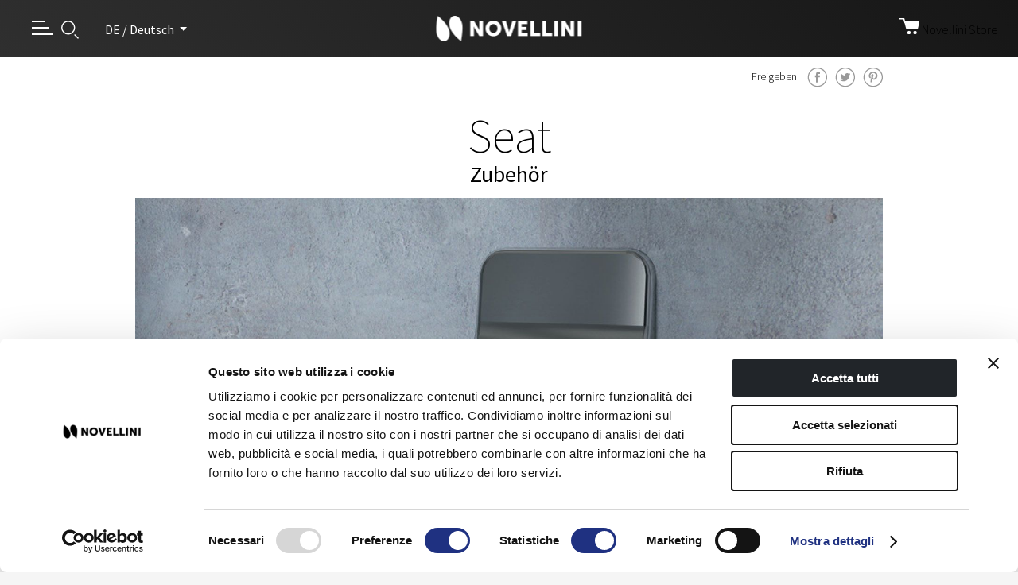

--- FILE ---
content_type: text/html
request_url: https://www.novellini.de/produkte/alles-zubehor/seat.html
body_size: 9862
content:
<!DOCTYPE html PUBLIC "-//W3C//DTD XHTML 1.0 Strict//EN" "http://www.w3.org/TR/xhtml1/DTD/xhtml1-strict.dtd">
<html class="">





<head>
	<meta http-equiv="content-type" content="text/html; charset=UTF-8"/>
	<meta name="keywords" content="zubehör, novellini, seat, foldaway seat, round foldaway seat eva"/>
	<meta name="description" content="Seat - Novellini: Die Perfekte Ergänzung Für Alle Unsere Badprodukte"/>
    <meta name="robots" content="index, follow"/>
	<meta charset="utf-8">

	<!--[if IE 6]>
	<div id="ie-message">
		Your browser is obsolete. Please upgrade to <a class="firefox" href="http://www.getfirefox.com " target="_new">Mozilla Firefox</a>, <a class="chrome" href="http://www.google.com/chrome/" target="_new">Chrome</a>,<a class="ie" href="http://www.microsoft.com/windows/ie/" target="_new">IE</a>.
	</div>
	<![endif]-->

	<!--[if IE 7]>
	<div id="ie-message">
		Your browser is obsolete. Please upgrade to <a class="firefox" href="http://www.getfirefox.com " target="_new">Mozilla Firefox</a>, <a class="chrome" href="http://www.google.com/chrome/" target="_new">Chrome</a>,<a class="ie" href="http://www.microsoft.com/windows/ie/" target="_new">IE</a>.
	</div>
	<![endif]-->

	<meta http-equiv="X-UA-Compatible" content="IE=edge,chrome=1">
	<meta id="viewport" name="viewport" content="width=device-width, initial-scale=1">

	

	<meta property="og:url" content="https://www.novellini.de/produkte/alles-zubehor/seat.html" />
	<meta property="og:title" content="Zubehör Seat - Novellini" />
	<meta property="og:description" content="Seat - Novellini: Die Perfekte Ergänzung Für Alle Unsere Badprodukte" />

    <script type="application/ld+json">
    {
        "@context": "https://schema.org",
        "@type": "Product",
        "name": "Zubehör Seat - Novellini",
        "image": "https://www.novellini.com/content/dam/novellini/sharing/novellini_logo.jpg",
        "description": "Seat - Novellini: Die Perfekte Ergänzung Für Alle Unsere Badprodukte",
        "brand": {
        "@type": "Brand",
        "name": "Novellini"
        },
        "url": "https://www.novellini.de/produkte/alles-zubehor/seat.html"
    }
    </script>
        

	<link rel="canonical" href="https://www.novellini.de/produkte/alles-zubehor/seat.html">

	

	<link rel="stylesheet" href="/etc.clientlibs/foundation/clientlibs/main.min.d76eb5bc94c8fb82db63e010aad24a14.css" type="text/css"/>
<script src="/etc.clientlibs/clientlibs/granite/jquery.min.js"></script>
<script src="/etc.clientlibs/clientlibs/granite/utils.min.js"></script>
<script src="/etc.clientlibs/clientlibs/granite/jquery/granite.min.js"></script>
<script src="/etc.clientlibs/foundation/clientlibs/jquery.min.js"></script>
<script src="/etc.clientlibs/foundation/clientlibs/shared.min.js"></script>
<script src="/etc.clientlibs/foundation/clientlibs/main.min.js"></script>

<link href="/etc/designs/novelliniDesign/static.css" rel="stylesheet" type="text/css"/>
<link href="/etc/designs/novelliniDesign.css" rel="stylesheet" type="text/css"/>


<link rel="stylesheet" href="/etc.clientlibs/novellini-website/clientlibs/clientlib-dependencies.min.e7144e4aacb2fa5e2187b4085ffaea7e.css" type="text/css"/>
<link rel="stylesheet" href="/etc.clientlibs/novellini-website/clientlibs/clientlib-xf-navigation.min.ef82ea5cd985091eecf6fe5eef46c690.css" type="text/css"/>
<link rel="stylesheet" href="/etc/designs/novelliniDesign/clientlib_design.min.4c2e7eaa1b1635d6fcf68483ec6eedf8.css" type="text/css"/>
<script src="/etc.clientlibs/novellini-website/clientlibs/clientlib-dependencies.min.js"></script>
<script src="/etc.clientlibs/novellini-website/clientlibs/clientlib-xf-navigation.min.js"></script>
<script src="/etc/designs/novelliniDesign/clientlib_design.min.js"></script>

<script src="/etc.clientlibs/clientlibs/granite/clientlibrarymanager.min.js"></script>
<script>
GraniteClientLibraryManager.write([{"p":"/etc.clientlibs/clientlibs/social/thirdparty/underscore.min.js","c":[]},{"p":"/etc.clientlibs/clientlibs/granite/moment.min.js","c":[]},{"p":"/etc.clientlibs/clientlibs/social/thirdparty/backbone.min.js","c":[]},{"p":"/etc.clientlibs/clientlibs/social/thirdparty/handlebars.min.js","c":[]},{"p":"/etc.clientlibs/clientlibs/social/commons/scf.min.js","c":[]},{"p":"/etc.clientlibs/clientlibs/social/commons/scf.min.css","c":[]},{"p":"/libs/cq/ui/rte.min.js","c":[]},{"p":"/libs/cq/ui/widgets/tracking.min.js","c":["extjs","ie6"]},{"p":"/libs/cq/ui/widgets.min.js","c":["extjs","ie6"]},{"p":"/etc.clientlibs/cq/personalization/clientlib/personalization/integrations/commons.min.js","c":[]},{"p":"/etc.clientlibs/cq/analytics/clientlibs/sitecatalyst/tracking.min.js","c":[]},{"p":"/etc.clientlibs/cq/analytics/clientlibs/sitecatalyst/tracking.min.css","c":[]},{"p":"/etc.clientlibs/cq/searchpromote/clientlibs/searchpromote.min.js","c":[]},{"p":"/etc.clientlibs/cq/searchpromote/clientlibs/searchpromote.min.css","c":[]},{"p":"/libs/cq/searchpromote/widgets.min.js","c":["extjs","ie6"]},{"p":"/apps/novellini/components/slider/widgets.min.js","c":[]},{"p":"/apps/novellini/components/header-slideshow/widgets.min.js","c":[]},{"p":"/etc/designs/novelliniDesign/clientlib_site.min.js","c":[]},{"p":"/etc/designs/novelliniDesign/clientlib_site.min.css","c":[]},{"p":"/libs/cq/ui/widgets/themes/default.min.js","c":["extjs","ie6"]},{"p":"/libs/cq/ui/widgets/themes/default.min.css","c":["extjs","ie6"]},{"p":"/libs/cq/searchpromote/widgets/themes/default.min.css","c":[]},{"p":"/etc/clientlibs/foundation/searchpromote/themes/default.min.css","c":[]},{"p":"/libs/cq/analytics/widgets/themes/default.min.css","c":["extjs","ie6"]}],false);
</script>

<link href='https://fonts.googleapis.com/css?family=Source+Sans+Pro:200,300,400,600,700,900' rel='stylesheet' type='text/css'>


<style media="screen">
    .only-print {
        display: none!important;
    }
</style>
<style media="print">
    .back,
    .product_zoom,
    .button-like,
    .button-print,
    .button-info,
    .menu.horizontal,
    .product_social,
    .prodotto_footer .link_button,
    .product_toolbar,
	.product_element .close,
	.product_element .link_button,
    #footer_nav,
    #footer_tools .wrapper,
    #footer_logo,
    footer .credits,
    #search_button,
    .par_content_children,
    .resp-tabs-list,
    .product_wrapper.list:after,
    .product_wrapper.list:before,
    .cuore_blu_container,
    .print_button,
    header .tools .right {
        display: none!important;
    }
    header .tools .left {
        visibility: hidden!important;
    }
    .hide_print {
        display: none!important;
    }
    .only-print,
    .resp-tab-content {
        display: block!important;
    }
    .wishlist .product_wrapper.list .title h2 {
        padding-left: 0;
    }
    .wishlist .product_element {
        border-top: 1px solid #CCC;
    }
    a[href]:after {
        content: none !important;
    }
    section {
        page-break-inside: avoid;
    }
</style>
	

	<link rel="icon" sizes="192x192" href="/etc.clientlibs/novellini-website/clientlibs/clientlib-site/resources/icon-192x192.png">
<link rel="apple-touch-icon" sizes="180x180" href="/etc.clientlibs/novellini-website/clientlibs/clientlib-site/resources/apple-touch-icon-180x180.png">
<link rel="apple-touch-icon" sizes="167x167" href="/etc.clientlibs/novellini-website/clientlibs/clientlib-site/resources/apple-touch-icon-167x167.png">
<link rel="apple-touch-icon" sizes="152x152" href="/etc.clientlibs/novellini-website/clientlibs/clientlib-site/resources/apple-touch-icon-152x152.png">
<link rel="apple-touch-icon" sizes="120x120" href="/etc.clientlibs/novellini-website/clientlibs/clientlib-site/resources/apple-touch-icon-120x120.png">
<meta name="msapplication-square310x310logo" content="/etc.clientlibs/novellini-website/clientlibs/clientlib-site/resources/icon-310x310.png">
<meta name="msapplication-wide310x150logo" content="/etc.clientlibs/novellini-website/clientlibs/clientlib-site/resources/icon-310x150.png">
<meta name="msapplication-square150x150logo" content="/etc.clientlibs/novellini-website/clientlibs/clientlib-site/resources/icon-150x150.png">
<meta name="msapplication-square70x70logo" content="/etc.clientlibs/novellini-website/clientlibs/clientlib-site/resources/icon-70x70.png">


	<title>Zubehör Seat - Novellini</title>

    



    <!-- Google Tag Manager -->
    
        <script>(function(w,d,s,l,i){w[l]=w[l]||[];w[l].push({'gtm.start':
                new Date().getTime(),event:'gtm.js'});var f=d.getElementsByTagName(s)[0],
            j=d.createElement(s),dl=l!='dataLayer'?'&l='+l:'';j.async=true;j.src=
            'https://www.googletagmanager.com/gtm.js?id='+i+dl;f.parentNode.insertBefore(j,f);
        })(window,document,'script','dataLayer','GTM-MG9F7JK3');</script>
    
    
    <!-- End Google Tag Manager -->






	
	<meta name="google-site-verification" content="dPZTg_mLR_Yqi9CIyzzt7jddYh_sWF_YFryaxeAUOq4" />
	<script>
        (function(i,s,o,g,r,a,m){i['GoogleAnalyticsObject']=r;i[r]=i[r]||function(){
                (i[r].q=i[r].q||[]).push(arguments)},i[r].l=1*new Date();a=s.createElement(o),
            m=s.getElementsByTagName(o)[0];a.async=1;a.src=g;m.parentNode.insertBefore(a,m)
        })(window,document,'script','//www.google-analytics.com/analytics.js','ga');

        ga('create', 'UA-49089479-1', 'auto');
        ga('require', 'linkid', 'linkid.js');
        ga('send', 'pageview');
	</script>
	<script>
        var _prum = [['id', '534fdcc9abe53da87f427270'],
            ['mark', 'firstbyte', (new Date()).getTime()]];
        (function() {
            var s = document.getElementsByTagName('script')[0]
                , p = document.createElement('script');
            p.async = 'async';
            p.src = '//rum-static.pingdom.net/prum.min.js';
            s.parentNode.insertBefore(p, s);
        })();
	</script>
	
</head>






<body class="series-xf collections-xf page-xf page basicpage">
	


    <!-- Google Tag Manager (noscript) -->
    
        <noscript><iframe src="https://www.googletagmanager.com/ns.html?id=GTM-MG9F7JK3" height="0" width="0" style="display:none;visibility:hidden"></iframe></noscript>
    
    
    <!-- End Google Tag Manager (noscript) -->


	<svg xmlns="http://www.w3.org/2000/svg" style="display: none;">

    <symbol id="arrow-right" viewBox="0 0 69.3 16.2">
        <g>
            <rect y="7.3" width="55.3" height="1.5"/>
            <polygon class="st0" points="61.2,0 60.2,1.1 67.2,8.1 60.2,15.1 61.2,16.2 69.3,8.1"/>
        </g>
    </symbol>

    <symbol id="play" viewBox="0 0 73 73">
        <g transform="translate(-492.724 -1441)"><path d="M36,72A36.009,36.009,0,0,1,21.987,2.829,36.009,36.009,0,0,1,50.012,69.17,35.773,35.773,0,0,1,36,72ZM28.688,25.141V46.858L48.43,36Z" transform="translate(493.224 1441.5)" fill="none" stroke="#fff" stroke-linejoin="round" stroke-width="1" opacity="0.714"/></g>
    </symbol>

    <symbol id="search" viewBox="0 0 22.676 23.512">
        <g transform="translate(-1327 -28)"><g transform="translate(1327 28)" fill="none" stroke="#fff" stroke-width="1.5"><circle cx="9" cy="9" r="9" stroke="none"/><circle cx="9" cy="9" r="8.25" fill="none"/></g><line x2="5.014" y2="5.014" transform="translate(1344.131 45.967)" fill="none" stroke="#fff" stroke-width="1.5"/></g>
    </symbol>

    <symbol id="cart" viewBox="0 0 26.358 20.197">
        <g transform="translate(0.75 0.75)"><g transform="translate(0 0)"><g transform="translate(8.633 2.72)" fill="#fff" stroke-linecap="round" stroke-linejoin="round"><path d="M-2.681,0H16.975l-2.35,10.125H.1Z" stroke="none"/><path d="M -0.7130985260009766 1.499998092651367 L 1.243946075439453 8.625017166137695 L 13.4330530166626 8.625017166137695 L 15.0870885848999 1.499998092651367 L -0.7130985260009766 1.499998092651367 M -2.680660247802734 -1.9073486328125e-06 L 16.97519874572754 -1.9073486328125e-06 L 14.62472915649414 10.1250171661377 L 0.1003990173339844 10.1250171661377 L -2.680660247802734 -1.9073486328125e-06 Z" stroke="none" fill="#fff"/></g><g transform="translate(9.978 15.072)" fill="none" stroke="#fff" stroke-linecap="round" stroke-linejoin="round" stroke-width="1.5"><ellipse cx="2.188" cy="2.188" rx="2.188" ry="2.188" stroke="none"/><ellipse cx="2.188" cy="2.188" rx="1.438" ry="1.438" fill="none"/></g><g transform="translate(17.635 15.072)" fill="none" stroke="#fff" stroke-linecap="round" stroke-linejoin="round" stroke-width="1.5"><ellipse cx="2.188" cy="2.188" rx="2.188" ry="2.188" stroke="none"/><ellipse cx="2.188" cy="2.188" rx="1.438" ry="1.438" fill="none"/></g><path d="M169.909,38.1l-1.249-4.844h-5.8" transform="translate(-162.863 -33.257)" fill="none" stroke="#fff" stroke-linecap="round" stroke-linejoin="round" stroke-width="1.5"/></g></g>
    </symbol>

    <symbol id="facebook" viewBox="0 0 9 18">
        <path d="M2.25,6H0V9H2.25v9H6V9H8.731L9,6H6V4.75c0-.716.144-1,.836-1H9V0H6.144C3.447,0,2.25,1.187,2.25,3.461Z"/>
    </symbol>

    <symbol id="youtube" viewBox="0 0 18 13.5">
        <path d="M14.711,3.138c-2.7-.184-8.723-.184-11.422,0C.366,3.337.022,5.1,0,9.75c.022,4.639.363,6.412,3.289,6.612,2.7.184,8.719.184,11.422,0,2.923-.2,3.267-1.965,3.289-6.612C17.978,5.111,17.637,3.338,14.711,3.138ZM6.75,12.75v-6l6,2.995Z" transform="translate(0 -3)"/>
    </symbol>

    <symbol id="linkedin" viewBox="0 0 18 17.25">
        <path d="M3.735,2.875A1.86,1.86,0,1,1,1.875,1,1.867,1.867,0,0,1,3.735,2.875ZM3.75,6.25H0v12H3.75Zm5.986,0H6.01v12H9.737v-6.3c0-3.5,4.522-3.789,4.522,0v6.3H18v-7.6c0-5.91-6.691-5.695-8.263-2.785V6.25Z" transform="translate(0 -1)"/>
    </symbol>

    <symbol id="instagram" viewBox="0 0 18 18">
        <path d="M9,1.622c2.4,0,2.688.009,3.637.052,2.439.111,3.578,1.268,3.689,3.689.044.949.052,1.234.052,3.637s-.009,2.688-.052,3.637c-.112,2.419-1.248,3.578-3.689,3.689-.949.044-1.233.052-3.637.052s-2.688-.009-3.637-.052c-2.445-.112-3.578-1.274-3.689-3.69C1.63,11.688,1.621,11.4,1.621,9s.01-2.687.052-3.637c.112-2.42,1.248-3.578,3.689-3.689C6.313,1.631,6.6,1.622,9,1.622ZM9,0C6.556,0,6.25.01,5.29.054,2.021.2.2,2.017.055,5.289.01,6.25,0,6.556,0,9s.01,2.751.054,3.711C.2,15.979,2.017,17.8,5.289,17.946,6.25,17.989,6.556,18,9,18s2.751-.01,3.711-.054c3.265-.15,5.086-1.963,5.234-5.235C17.989,11.751,18,11.444,18,9s-.01-2.75-.054-3.71C17.8,2.024,15.983.2,12.712.055,11.751.01,11.444,0,9,0ZM9,4.378A4.622,4.622,0,1,0,13.621,9,4.622,4.622,0,0,0,9,4.378ZM9,12a3,3,0,1,1,3-3A3,3,0,0,1,9,12Zm4.8-8.884A1.08,1.08,0,1,0,14.884,4.2,1.08,1.08,0,0,0,13.8,3.116Z"/>
    </symbol>

</svg>

	



	<div id="page" >

		




<header class="aem-container cmp-xf--header">
    

    
    
    
    <div id="container-9b59828ca4" class="cmp-container">
        
        <div class="header"><div class="cmp-header" data-cmp-is="header" data-process-section="true">
    <div class="cmp-header__wrapper">
        <div class="cmp-topnav">
            <div class="cmp-topnav__left">
                <button class="cmp-topnav__toggle cmp-topnav__btn hamburger hamburger--squeeze" type="button">
                  <span class="hamburger-box">
                    <span class="hamburger-inner"></span>
                  </span>
                </button>
                <button class="cmp-topnav__search-toggle cmp-topnav__btn">
                  <span class="cmp-topnav__item-icon">
                    <svg class="nvl-icon nvl-icon--search"><use xlink:href="#search"></use></svg>
                  </span>
                </button>
            </div>
            <div class="cmp-languagenavigation" data-currentCountry="DE" data-currentLanguage="Deutsch">

    <button class="dropdown-toggle cmp-languagenavigation__toggle" data-toggle="dropdown" aria-haspopup="true" aria-expanded="false">
        <span class="cmp-languagenavigation__active">DE / Deutsch</span>
    </button>

    <nav class="dropdown-menu cmp-languagenavigation__nav">
        
    <ul class="cmp-languagenavigation__group">
        
    <li class="cmp-languagenavigation__item cmp-languagenavigation__item--countrycode-DE cmp-languagenavigation__item--langcode-de-DE cmp-languagenavigation__item--level-0 cmp-languagenavigation__item--active">
        
    <span class="cmp-languagenavigation__item-title" lang="de-DE">Deutschland</span>
    

        
    <ul class="cmp-languagenavigation__group">
        
    <li class="cmp-languagenavigation__item cmp-languagenavigation__item--countrycode-DE cmp-languagenavigation__item--langcode-de-DE cmp-languagenavigation__item--level-1 cmp-languagenavigation__item--active">
        
    
    <a aria-current="page" class="cmp-languagenavigation__item-link" href="/produkte/alles-zubehor/seat.html" hreflang="de-DE" lang="de-DE" rel="alternate">Deutsch</a>

        
    </li>

    </ul>

    </li>

    
        
    <li class="cmp-languagenavigation__item cmp-languagenavigation__item--langcode-it cmp-languagenavigation__item--level-0">
        
    <span class="cmp-languagenavigation__item-title" lang="it">Italia</span>
    

        
    <ul class="cmp-languagenavigation__group">
        
    <li class="cmp-languagenavigation__item cmp-languagenavigation__item--langcode-it cmp-languagenavigation__item--level-1">
        
    
    <a class="cmp-languagenavigation__item-link" href="https://www.novellini.it/collezioni/tutti-gli-accessori/seat.html" hreflang="it" lang="it" rel="alternate">Italiano</a>

        
    </li>

    </ul>

    </li>

    
        
    <li class="cmp-languagenavigation__item cmp-languagenavigation__item--langcode-en cmp-languagenavigation__item--level-0">
        
    <span class="cmp-languagenavigation__item-title" lang="en">United Kingdom</span>
    

        
    <ul class="cmp-languagenavigation__group">
        
    <li class="cmp-languagenavigation__item cmp-languagenavigation__item--langcode-en cmp-languagenavigation__item--level-1">
        
    
    <a class="cmp-languagenavigation__item-link" href="https://www.novellini.co.uk/collections/all-accessories/seat.html" hreflang="en" lang="en" rel="alternate">English</a>

        
    </li>

    </ul>

    </li>

    
        
    <li class="cmp-languagenavigation__item cmp-languagenavigation__item--langcode-es cmp-languagenavigation__item--level-0">
        
    <span class="cmp-languagenavigation__item-title" lang="es">España</span>
    

        
    <ul class="cmp-languagenavigation__group">
        
    <li class="cmp-languagenavigation__item cmp-languagenavigation__item--langcode-es cmp-languagenavigation__item--level-1">
        
    
    <a class="cmp-languagenavigation__item-link" href="https://www.novellini.es/colecciones/todos-los-accesorios/seat.html" hreflang="es" lang="es" rel="alternate">Español</a>

        
    </li>

    </ul>

    </li>

    
        
    <li class="cmp-languagenavigation__item cmp-languagenavigation__item--langcode-fr cmp-languagenavigation__item--level-0">
        
    <span class="cmp-languagenavigation__item-title" lang="fr">France</span>
    

        
    <ul class="cmp-languagenavigation__group">
        
    <li class="cmp-languagenavigation__item cmp-languagenavigation__item--langcode-fr cmp-languagenavigation__item--level-1">
        
    
    <a class="cmp-languagenavigation__item-link" href="https://www.novellini.fr/produits/tous-les-accessories/seat.html" hreflang="fr" lang="fr" rel="alternate">Français</a>

        
    </li>

    </ul>

    </li>

    </ul>

        <div class="dropdown-divider"></div>
        <div class="cmp-languagenavigation__item cmp-languagenavigation__item--all">
            <a href="/content/com.html" class="cmp-languagenavigation__item-link">Siehe alle Länder</a>
        </div>
    </nav>
</div>

    


            <div class="cmp-topnav__logo">
                
<div data-cmp-is="image" data-cmp-lazythreshold="0" data-cmp-src="/content/experience-fragments/com/de/de/site/header/master/_jcr_content/root/menu/logo.coreimg{.width}.png/1584973747320/logo-novellini%402x.png" data-asset="/content/dam/novellini-website/logo-novellini@2x.png" data-asset-id="6a63aa33-6a2f-49af-8f96-56cd17ac43be" data-title="Novellini Logo" id="image-3d6e23a4ea" class="cmp-image" itemscope itemtype="http://schema.org/ImageObject">
    <a class="cmp-image__link" href="/" data-cmp-hook-image="link">
        
            
            <img src="/content/experience-fragments/com/de/de/site/header/master/_jcr_content/root/menu/logo.coreimg.png/1584973747320/logo-novellini%402x.png" class="cmp-image__image" itemprop="contentUrl" data-cmp-hook-image="image" alt="Novellini Logo"/>
            
        
    </a>
    
    
</div>

    


            </div>
            <div class="cmp-topnav__right">
                <div>

    
    
    
    <div id="container-d6fdc69504" class="cmp-container">
        
        <div class="button cmp-button--icon-after">

    
    <span class="cmp-button__icon cmp-button__icon--cart" aria-hidden="true"></span>

    <span class="cmp-button__text">Novellini Store</span>

</div>

        
    </div>

</div>
            </div>
        </div>

        <div class="cmp-navigation__wrapper">
            <div class="cmp-navigation__top" data-simplebar>
                <div class="cmp-navigation__top-menu">
                    
<nav id="navigation-4f8b1f725e" class="cmp-navigation" itemscope itemtype="http://schema.org/SiteNavigationElement">

    

    <ul class="cmp-navigation__group-nav">
        
    <li class="cmp-navigation__item cmp-navigation__item--level-0 cmp-navigation__item--active">
        
    <a href="javascript:void(0)" title="Produkte" aria-current="page" class="cmp-navigation__item-link"><span class="cmp-navigation__item-text">Produkte</span></a>

    

        

    
        <ul class="cmp-navigation__group-nav">
            
    <li class="cmp-navigation__item cmp-navigation__item--level-1" data-section="Producte Novellini">
        
    

    <a href="/produkte/duschabtrennungen.html" title="Duschabtrennungen" class="cmp-navigation__item-link"><span class="cmp-navigation__item-text">Duschabtrennungen</span></a>

        

    
        
    

    


    </li>

        
            
    <li class="cmp-navigation__item cmp-navigation__item--level-1">
        
    

    <a href="/produkte/shower-cubicles.html" title="Komplettduschen" class="cmp-navigation__item-link"><span class="cmp-navigation__item-text">Komplettduschen</span></a>

        

    
        
    

    


    </li>

        
            
    <li class="cmp-navigation__item cmp-navigation__item--level-1">
        
    

    <a href="/produkte/walk-in-losungen.html" title="Walk-In Lösungen" class="cmp-navigation__item-link"><span class="cmp-navigation__item-text">Walk-In Lösungen</span></a>

        

    
        
    

    


    </li>

        
            
    <li class="cmp-navigation__item cmp-navigation__item--level-1">
        
    

    <a href="/produkte/duschpaneele.html" title="Duschpaneele" class="cmp-navigation__item-link"><span class="cmp-navigation__item-text">Duschpaneele</span></a>

        

    
        
    

    


    </li>

        
            
    <li class="cmp-navigation__item cmp-navigation__item--level-1">
        
    

    <a href="/produkte/duschwannen.html" title="Duschwannen" class="cmp-navigation__item-link"><span class="cmp-navigation__item-text">Duschwannen</span></a>

        

    
        
    

    


    </li>

        
            
    <li class="cmp-navigation__item cmp-navigation__item--level-1">
        
    

    <a href="/produkte/wannenaufsatze.html" title="Wannenaufsätze" class="cmp-navigation__item-link"><span class="cmp-navigation__item-text">Wannenaufsätze</span></a>

        

    
        
    

    


    </li>

        
            
    <li class="cmp-navigation__item cmp-navigation__item--level-1">
        
    

    <a href="/produkte/badewannen.html" title="Badewannen" class="cmp-navigation__item-link"><span class="cmp-navigation__item-text">Badewannen</span></a>

        

    
        
    

    


    </li>

        
            
    <li class="cmp-navigation__item cmp-navigation__item--level-1">
        
    

    <a href="/produkte/sauna-hammam.html" title="Sauna &amp; Hammam" class="cmp-navigation__item-link"><span class="cmp-navigation__item-text">Sauna &amp; Hammam</span></a>

        

    
        
    

    


    </li>

        
            
    <li class="cmp-navigation__item cmp-navigation__item--level-1">
        
    

    <a href="/produkte/be-safe.html" title="Be Safe" class="cmp-navigation__item-link"><span class="cmp-navigation__item-text">Be Safe</span></a>

        
    </li>

        
            
    <li class="cmp-navigation__item cmp-navigation__item--level-1">
        
    

    <a href="/produkte/hydromassage.html" title="Outdoor SPA Collection" class="cmp-navigation__item-link"><span class="cmp-navigation__item-text">Outdoor SPA Collection</span></a>

        
    </li>

        
            
    <li class="cmp-navigation__item cmp-navigation__item--level-1">
        
    

    <a href="/produkte/dekorative-akzente.html" title="Dekorative Akzente" class="cmp-navigation__item-link"><span class="cmp-navigation__item-text">Dekorative Akzente</span></a>

        
    </li>

        
            
    <li class="cmp-navigation__item cmp-navigation__item--level-1">
        
    

    <a href="/produkte/zubehor.html" title="Zubehör" class="cmp-navigation__item-link"><span class="cmp-navigation__item-text">Zubehör</span></a>

        
    </li>

        
            
    <li class="cmp-navigation__item cmp-navigation__item--level-1" data-section="Special collections">
        
    

    <a href="/produkte/frame-collection.html" title="Frame Collection" class="cmp-navigation__item-link"><span class="cmp-navigation__item-text">Frame Collection</span></a>

        
    </li>

        
            
    <li class="cmp-navigation__item cmp-navigation__item--level-1">
        
    

    <a href="/produkte/edge-collection.html" title="Edge Collection" class="cmp-navigation__item-link"><span class="cmp-navigation__item-text">Edge Collection</span></a>

        
    </li>

        
            
    <li class="cmp-navigation__item cmp-navigation__item--level-1">
        
    

    <a href="/produkte/black-collection.html" title="Black &amp; White Collection" class="cmp-navigation__item-link"><span class="cmp-navigation__item-text">Black &amp; White Collection</span></a>

        
    </li>

        
            
    <li class="cmp-navigation__item cmp-navigation__item--level-1">
        
    

    <a href="/produkte/ContemporaryWellness.html" title="Contemporary Wellness" class="cmp-navigation__item-link"><span class="cmp-navigation__item-text">Contemporary Wellness</span></a>

        
    </li>

        
            
    <li class="cmp-navigation__item cmp-navigation__item--level-1">
        
    

    <a href="/produkte/comfort4life.html" title="Comfort 4 life" class="cmp-navigation__item-link"><span class="cmp-navigation__item-text">Comfort 4 life</span></a>

        
    </li>

        
            
    <li class="cmp-navigation__item cmp-navigation__item--level-1">
        
    

    <a href="/produkte/in-art.html" title="In Art" class="cmp-navigation__item-link"><span class="cmp-navigation__item-text">In Art</span></a>

        
    </li>

        
            
    <li class="cmp-navigation__item cmp-navigation__item--level-1">
        
    

    <a href="/produkte/novellini-inox.html" title="Novellini Inox" class="cmp-navigation__item-link"><span class="cmp-navigation__item-text">Novellini Inox</span></a>

        
    </li>

        
            
    <li class="cmp-navigation__item cmp-navigation__item--level-1">
        
    

    <a href="/produkte/coloratissimi-collection.html" title="Coloratissimi Collection" class="cmp-navigation__item-link"><span class="cmp-navigation__item-text">Coloratissimi Collection</span></a>

        
    </li>

        
            
    <li class="cmp-navigation__item cmp-navigation__item--level-1">
        
    

    <a href="/produkte/novellini-wellness.html" title="Novellini Wellness" class="cmp-navigation__item-link"><span class="cmp-navigation__item-text">Novellini Wellness</span></a>

        
    </li>

        </ul>
    

    


    </li>

    
        
    <li class="cmp-navigation__item cmp-navigation__item--level-0">
        
    

    <a href="/3d-konfigurator.html" title="Configurator" class="cmp-navigation__item-link"><span class="cmp-navigation__item-text">Configurator</span></a>

        
    </li>

    
        
    <li class="cmp-navigation__item cmp-navigation__item--level-0">
        
    

    <a href="/download.html" title="Download" class="cmp-navigation__item-link"><span class="cmp-navigation__item-text">Download</span></a>

        
    </li>

    
        
    <li class="cmp-navigation__item cmp-navigation__item--level-0">
        
    <a href="javascript:void(0)" title="Kontakte" class="cmp-navigation__item-link"><span class="cmp-navigation__item-text">Kontakte</span></a>

    

        

    
        <ul class="cmp-navigation__group-nav">
            
    <li class="cmp-navigation__item cmp-navigation__item--level-1" data-section="Kontakte">
        
    

    <a href="/kontakte/service.html" title="Service" class="cmp-navigation__item-link"><span class="cmp-navigation__item-text">Service</span></a>

        
    </li>

        
            
    <li class="cmp-navigation__item cmp-navigation__item--level-1">
        
    

    <a href="/kontakte/vertrieb.html" title="Vertrieb" class="cmp-navigation__item-link"><span class="cmp-navigation__item-text">Vertrieb</span></a>

        
    </li>

        </ul>
    

    


    </li>

    
        
    <li class="cmp-navigation__item cmp-navigation__item--level-0">
        
    

    <a href="/inspirationen.html" title="Inspirationen" class="cmp-navigation__item-link"><span class="cmp-navigation__item-text">Inspirationen</span></a>

        
    </li>

    
        
    <li class="cmp-navigation__item cmp-navigation__item--level-0">
        
    <a href="javascript:void(0)" title="Wir Über Uns" class="cmp-navigation__item-link"><span class="cmp-navigation__item-text">Wir Über Uns</span></a>

    

        

    
        <ul class="cmp-navigation__group-nav">
            
    <li class="cmp-navigation__item cmp-navigation__item--level-1" data-section="WIR ÜBER UNS">
        
    

    <a href="/wir-uber-uns/die-gruppe.html" title="Die Gruppe" class="cmp-navigation__item-link"><span class="cmp-navigation__item-text">Die Gruppe</span></a>

        
    </li>

        
            
    <li class="cmp-navigation__item cmp-navigation__item--level-1">
        
    

    <a href="/wir-uber-uns/mission.html" title="Mission" class="cmp-navigation__item-link"><span class="cmp-navigation__item-text">Mission</span></a>

        
    </li>

        
            
    <li class="cmp-navigation__item cmp-navigation__item--level-1">
        
    

    <a href="/wir-uber-uns/corporate-social-responsibility.html" title="Corporate Social Responsibility" class="cmp-navigation__item-link"><span class="cmp-navigation__item-text">Corporate Social Responsibility</span></a>

        
    </li>

        
            
    <li class="cmp-navigation__item cmp-navigation__item--level-1">
        
    

    <a href="/wir-uber-uns/corporate-governance.html" title="Corporate governance" class="cmp-navigation__item-link"><span class="cmp-navigation__item-text">Corporate governance</span></a>

        
    </li>

        
            
    <li class="cmp-navigation__item cmp-navigation__item--level-1">
        
    

    <a href="/wir-uber-uns/50-jahre-wohlbefinden.html" title="50 Jahre Wohlbefinden" class="cmp-navigation__item-link"><span class="cmp-navigation__item-text">50 Jahre Wohlbefinden</span></a>

        
    </li>

        
            
    <li class="cmp-navigation__item cmp-navigation__item--level-1">
        
    

    <a href="/wir-uber-uns/site-map.html" title="Site-Map" class="cmp-navigation__item-link"><span class="cmp-navigation__item-text">Site-Map</span></a>

        
    </li>

        
            
    <li class="cmp-navigation__item cmp-navigation__item--level-1">
        
    

    <a href="/wir-uber-uns/privacy-policy.html" title="Datenschutzerklärung" class="cmp-navigation__item-link"><span class="cmp-navigation__item-text">Datenschutzerklärung</span></a>

        
    </li>

        
            
    <li class="cmp-navigation__item cmp-navigation__item--level-1" data-col="true">
        
    <a href="javascript:void(0)" title="Novellini Academy" class="cmp-navigation__item-link"><span class="cmp-navigation__item-text">Novellini Academy</span></a>

    

        

    
        <ul class="cmp-navigation__group-nav">
            
    <li class="cmp-navigation__item cmp-navigation__item--level-2">
        
    

    <a href="/wir-uber-uns/novellini-academy/veranstaltungen.html" title="Veranstaltungen" class="cmp-navigation__item-link"><span class="cmp-navigation__item-text">Veranstaltungen</span></a>

        
    </li>

        
            
    <li class="cmp-navigation__item cmp-navigation__item--level-2">
        
    

    <a href="/wir-uber-uns/novellini-academy/familien.html" title="Familien" class="cmp-navigation__item-link"><span class="cmp-navigation__item-text">Familien</span></a>

        
    </li>

        
            
    <li class="cmp-navigation__item cmp-navigation__item--level-2">
        
    

    <a href="/wir-uber-uns/novellini-academy/junge-menschen.html" title="Junge Menschen" class="cmp-navigation__item-link"><span class="cmp-navigation__item-text">Junge Menschen</span></a>

        
    </li>

        
            
    <li class="cmp-navigation__item cmp-navigation__item--level-2">
        
    

    <a href="/wir-uber-uns/novellini-academy/kultur.html" title="Kultur" class="cmp-navigation__item-link"><span class="cmp-navigation__item-text">Kultur</span></a>

        
    </li>

        
            
    <li class="cmp-navigation__item cmp-navigation__item--level-2">
        
    

    <a href="/wir-uber-uns/novellini-academy/sport.html" title="Sport" class="cmp-navigation__item-link"><span class="cmp-navigation__item-text">Sport</span></a>

        
    </li>

        </ul>
    

    


    </li>

        
            
    <li class="cmp-navigation__item cmp-navigation__item--level-1">
        
    

    <a href="/wir-uber-uns/whistleblowing.html" title="Whistleblowing" class="cmp-navigation__item-link"><span class="cmp-navigation__item-text">Whistleblowing</span></a>

        
    </li>

        </ul>
    

    


    </li>

    
        
    <li class="cmp-navigation__item cmp-navigation__item--level-0">
        
    

    <a href="/news-und-events.html" title="News" class="cmp-navigation__item-link"><span class="cmp-navigation__item-text">News</span></a>

        
    </li>

    
        
    <li class="cmp-navigation__item cmp-navigation__item--level-0">
        
    

    <a href="/arbeiten-sie-mit-uns.html" title="Arbeiten Sie mit uns" class="cmp-navigation__item-link"><span class="cmp-navigation__item-text">Arbeiten Sie mit uns</span></a>

        
    </li>

    
        
    <li class="cmp-navigation__item cmp-navigation__item--level-0">
        
    

    <a href="/Allgemeine%20Produktsicherheit.html" title="Allgemeine Produktsicherheit" class="cmp-navigation__item-link"><span class="cmp-navigation__item-text">Allgemeine Produktsicherheit</span></a>

        
    </li>

    </ul>

</nav>

    


                </div>
                <div class="cmp-navigation__top-submenu"></div>
            </div>
            <div class="cmp-navigation__bottom">
                

    
    
    
    <div id="container-fac0e22b6e" class="cmp-container">
        
        <div class="button">
<a id="button-0a00653569" class="cmp-button" href="/meine-wunschliste.html">
    
    <span class="cmp-button__icon cmp-button__icon--heart" aria-hidden="true"></span>

    <span class="cmp-button__text">Wishlist</span>
</a>
</div>
<div class="button">
<a id="button-e58fdeb552" class="cmp-button" href="/handlersuche.html">
    
    <span class="cmp-button__icon cmp-button__icon--pin" aria-hidden="true"></span>

    <span class="cmp-button__text">Store Locator</span>
</a>
</div>
<div class="button">
<a id="button-dc12d62c04" class="cmp-button" href="/newsletter-anmeldung.html">
    
    <span class="cmp-button__icon cmp-button__icon--envelope" aria-hidden="true"></span>

    <span class="cmp-button__text">Newsletter</span>
</a>
</div>

        
    </div>


            </div>
        </div>

        <div class="cmp-search__wrapper">
            <section class="cmp-search" role="search" data-cmp-is="search">
    <form action="/suchen.html" method="get" class="cmp-search__form" autocomplete="off">
        <div class="form-group cmp-search__form-group">
            <input type="text" class="form-control cmp-search__form-input" id="search_value" placeholder="Suche nach einer Serie"/>
            <span class="cmp-search__icon" role="button">
                <svg class="nvl-icon nvl-icon--search"><use xlink:href="#search"></use></svg>
            </span>
        </div>
    </form>
</section>

        </div>
    </div>
</div></div>

        
    </div>


</header>




<div class="sharing-toolbox wrapper">
    <div class="grid_12">Freigeben <div class="page-social"></div></div>
</div>


	    
        <div id="content">
            



	<div itemscope itemtype="http://schema.org/SomeProducts" >
		
			<meta itemprop="additionalType" content="https://www.novellini.de/produkte/alles-zubehor.html" />	
			
		<meta itemprop="url" content="https://www.novellini.de/produkte/alles-zubehor/seat.html" />
		<meta itemprop="name" content="Seat" />
		<meta itemprop="description" content="Die Perfekte Ergänzung Für Alle Unsere Badprodukte" />	

	<div class="par_content parsys"><div class="section">





<section id=""  class=" has-background padding20_notop aligncenter" style="background-color:#FFFFFF; background-image:url(); ">
	<div class="wrapper ">
	
            <div class="par-section parsys"><div class="gridctrl section">









  	<div class="grid_12 " style="background-color:transparent">
  		<div class="par_grid_columns_1_col_1 parsys"><div class="slideshow_collections_series parbase section">








<div class="slideshow_collections_series_caption">
	<h1><span class="slider">Seat</span></h1>
	<h2><span class="slider">Zubehör</span></h2>
</div>
<div class="page_slider slider">

	<div class="slider_container"><article class="slide first" data-image="/content/dam/novellini/serie/headers/sedile/sedile-sedile-1.jpg/jcr:content/renditions/cq5dam.web.1600.900.jpeg" style="background-image: url('/content/dam/novellini/serie/headers/sedile/sedile-sedile-1.jpg/jcr:content/renditions/cq5dam.web.1600.900.jpeg'); -pie-background: transparent url('/content/dam/novellini/serie/headers/sedile/sedile-sedile-1.jpg/jcr:content/renditions/cq5dam.web.1600.900.jpeg') no-repeat center center / cover;"></article></div>
	
	<div class="pagination-slider"></div>
	<a href="#" class="control left"><span class="slider_left"></span></a><a href="#" class="control right"><span class="slider_right"></span></a></div>





<meta itemprop="image" content="https://www.novellini.com/content/dam/novellini/serie/headers/sedile/sedile-sedile-1.jpg/_jcr_content/renditions/cq5dam.web.460.460.jpeg" />
</div>

</div>

	</div>	







</div>

</div>

	</div>
</section></div>
<div class="section">





<section id=""  style="background-color:transparent; background-image:url(); ">
	
	<div class="full_width-wrapper">
            <div class="par-section parsys">
</div>

	</div>
</section></div>
<div class="section">





<section id=""  class=" has-background padding30_topbot" style="background-color:#FFFFFF; background-image:url(); ">
	<div class="wrapper ">
	
            <div class="par-section parsys"><div class="gridctrl section">









  	<div class="grid_12 " style="background-color:transparent">
  		<div class="par_grid_columns_1_col_1 parsys"><div class="List parbase section">











<div><div class="grid_6 inlineblock no_pad"><div class="collezioni_block grid_6 to_half"><figure><a href="/produkte/alles-zubehor/seat/foldaway-seat.html"><div class="figure_container"><img src="/content/dam/novellini/prodotti/sed02qfm/thumb/sed02qfm-foldaway-seat-1.jpg/_jcr_content/renditions/cq5dam.web.220.220.jpeg" alt="Zubehör - Foldaway Seat"><div class="overlayer"><div class="overlayer_content"><div class="overlayer_content_cell">Tragkraft max 100 kg</div></div></div></div><figcaption><h2>Klappsitz</h2></figcaption></a></figure></div><div class="collezioni_block grid_6 to_half"><figure><a href="/produkte/alles-zubehor/seat/round-foldaway-seat-eva.html"><div class="figure_container"><img src="/content/dam/novellini/prodotti/sed01fm/thumb/sed01fm-round-foldaway-seat-eva-1.jpg/_jcr_content/renditions/cq5dam.web.220.220.jpeg" alt="Zubehör - Round Foldaway Seat Eva"><div class="overlayer"><div class="overlayer_content"><div class="overlayer_content_cell">Tragkraft max 100 kg</div></div></div></div><figcaption><h2>Eva Klappsitz Rund</h2></figcaption></a></figure></div></div><div class="grid_6"><div class="collezioni_block"><article class="banner_collezione banner_serie"><H1><Span Class="Banner"><B>Die Perfekte Ergänzung Für Alle Unsere Badprodukte</B></Span></H1></article></div></div></div></div>

</div>

	</div>	







</div>

</div>

	</div>
</section></div>
<div class="section">





<section id=""  style="background-color:transparent; background-image:url(); ">
	
	<div class="full_width-wrapper">
            <div class="par-section parsys">
</div>

	</div>
</section></div>
<div class="section">





<section id=""  style="background-color:transparent; background-image:url(); ">
	
	<div class="full_width-wrapper">
            <div class="par-section parsys">
</div>

	</div>
</section></div>

</div>

	
	
	 <div class="par_content_children iparsys parsys"><div class="section"><div class="new"></div>
</div><div class="iparys_inherited"><div class="par_content_children iparsys parsys"></div>
</div>
</div>

	
</div>

        </div>
         
        






    <div class="sharing-toolbox wrapper">
        <div class="grid_12">Freigeben <div class="page-social"></div></div>
    </div>


<footer class="experiencefragment cmp-xf--footer">
    <div class="cmp-experiencefragment cmp-experiencefragment--footer">
        

    
    
    
    <div id="container-2edfbf6c18" class="cmp-container">
        
        <div class="aem-container cmp-xf__footer-bottom">

    
    
    
    <div id="container-678bf9b279" class="cmp-container">
        
        <div class="aem-container cmp-xf__footer-row">

    
    
    
    <div id="container-9c49b33237" class="cmp-container">
        
        <div class="image">
<div data-cmp-is="image" data-cmp-lazythreshold="0" data-cmp-src="/content/experience-fragments/com/de/de/site/footer/master/_jcr_content/root/container/container_479623923/image.coreimg{.width}.png/1584973747874/logo-novellini-black%402x.png" data-asset="/content/dam/novellini-website/logo-novellini-black@2x.png" data-asset-id="68cdd8fa-7ab0-443c-b2c6-1362835cd917" data-title="Novellini Logo" id="image-c9745ae597" class="cmp-image" itemscope itemtype="http://schema.org/ImageObject">
    <a class="cmp-image__link" href="/" data-cmp-hook-image="link">
        
            
            <img src="/content/experience-fragments/com/de/de/site/footer/master/_jcr_content/root/container/container_479623923/image.coreimg.png/1584973747874/logo-novellini-black%402x.png" class="cmp-image__image" itemprop="contentUrl" data-cmp-hook-image="image" alt="Novellini Logo"/>
            
        
    </a>
    
    
</div>

    

</div>
<div class="text">
<div id="text-385b097a15" class="cmp-text">
    <ul>
<li><a href="https://www.iotti.com/" target="_blank">Mobili Iotti</a></li>
<li><a href="https://green.novellini.com/" target="_blank">Novellini Green</a></li>
<li><b><a href="/Allgemeine%20Produktsicherheit.html">Allgemeine Produktsicherheit</a></b></li>
</ul>

</div>

    

</div>
<div class="button cmp-button--icon-after cmp-button--big-text">
<a id="button-3fa49f044a" class="cmp-button" href="http://store.novellini.com/">
    
    <span class="cmp-button__icon cmp-button__icon--cart-black-fill" aria-hidden="true"></span>

    <span class="cmp-button__text">Novellini Store</span>
</a>
</div>

        
    </div>

</div>
<div class="text">
<div id="text-c4535ac354" class="cmp-text">
    <p>© 2023 Novellini Spa P.IVA IT 00690100201 / Made by <a href="https://www.adacto.it/"><i>Ad</i>acto</a></p>

</div>

    

</div>
<div class="aem-container cmp-xf__social">

    
    
    
    <div id="container-d1783ed85c" class="cmp-container">
        
        <div class="button">
<a id="button-18793a1154" class="cmp-button" href="https://www.facebook.com/novellini.official">
    
    <span class="cmp-button__icon cmp-button__icon--facebook" aria-hidden="true"></span>

    
</a>
</div>
<div class="button">
<a id="button-e20224c42f" class="cmp-button" href="https://www.youtube.com/channel/UCyzbmm5cxMl_SRnRNeVGNng">
    
    <span class="cmp-button__icon cmp-button__icon--youtube" aria-hidden="true"></span>

    
</a>
</div>
<div class="button">
<a id="button-315cda1615" class="cmp-button" href="https://www.linkedin.com/company/novellini-s-p-a">
    
    <span class="cmp-button__icon cmp-button__icon--linkedin" aria-hidden="true"></span>

    
</a>
</div>
<div class="button">
<a id="button-3e3d9b5f36" class="cmp-button" href="https://www.instagram.com/novellini_official">
    
    <span class="cmp-button__icon cmp-button__icon--instagram" aria-hidden="true"></span>

    
</a>
</div>
<div class="button">
<a id="button-190661d35b" class="cmp-button" href="https://www.pinterest.it/novellini_official">
    
    <span class="cmp-button__icon cmp-button__icon--pinterest" aria-hidden="true"></span>

    
</a>
</div>

        
    </div>

</div>

        
    </div>

</div>

        
    </div>


    </div>
</footer>


            
	</div>

	
	
	<script type="text/javascript" src="//eng.paginegialle.it/bcsensor.js"></script>
	<script type="text/javascript">
	        _bcSensor = __bc.GetSensor("617185bc-2ad9-11e5-b345-feff819cdc9f", 4694);
	        if (_bcSensor != null && _bcSensor != undefined) {
	            _bcSensor.Initialize();
	            _bcSensor.TrackPageview();
	        }
	</script>
	

	
    
<link rel="stylesheet" href="/etc.clientlibs/novellini-website/clientlibs/components/clientlib-modal.min.d1a5f9ed464dbff040446b333e805a24.css" type="text/css"/>




<div class="modal fade modal-hero" id="modal-be-safe" tabindex="-1" role="dialog" aria-hidden="true" data-cmp-is="modal">
    <div class="modal-dialog modal-lg" role="document">
        <div class="modal-content">
            <div class="modal-bkg">
                <img src="/etc.clientlibs/novellini-website/clientlibs/clientlib-site/resources/images/modal-bkg.jpg" alt="Novellini Be Safe"/>
            </div>
            <div class="modal-header">
                <button type="button" class="close do-not-uniform" data-dismiss="modal" aria-label="Close">
                    <span aria-hidden="true">&times;</span>
                </button>
            </div>
            <div class="modal-body">
                <h3>Novellini präsentiert<span>BeSafe Wall</span></h3>
                <div class="container-fluid">
                    <div class="row">
                        <div class="col-12 col-lg-10 offset-lg-1">
                            <h4>Mit Sicherheit zurück zur Arbeit und in das soziale Leben.</h4>
                        </div>
                    </div>
                </div>
                <a href="/produkte/be-safe.html" class="btn btn--gold">Erfahren Sie mehr</a>
            </div>
        </div>
    </div>
</div>


    
<script src="/etc.clientlibs/novellini-website/clientlibs/components/clientlib-modal.min.js"></script>





</body>

</html>


--- FILE ---
content_type: text/css
request_url: https://www.novellini.de/etc.clientlibs/novellini-website/clientlibs/clientlib-xf-navigation.min.ef82ea5cd985091eecf6fe5eef46c690.css
body_size: 8026
content:
@import url(https://fonts.googleapis.com/css?family=Source+Sans+Pro:300,400,700&display=swap);.dropdown,.dropleft,.dropright,.dropup{position:relative}.dropdown-toggle{white-space:nowrap}.dropdown-toggle:after{display:inline-block;margin-left:.255em;vertical-align:.255em;content:"";border-top:.3em solid;border-right:.3em solid transparent;border-bottom:0;border-left:.3em solid transparent}.dropdown-toggle:empty:after{margin-left:0}.dropdown-menu{position:absolute;top:100%;left:0;z-index:1000;display:none;float:left;min-width:10rem;padding:.5rem 0;margin:.125rem 0 0;font-size:1rem;color:#212529;text-align:left;list-style:none;background-color:#fff;background-clip:padding-box;border:1px solid rgba(0,0,0,.15);border-radius:.25rem}.dropdown-menu-left{right:auto;left:0}.dropdown-menu-right{right:0;left:auto}@media (min-width:640px){.dropdown-menu-sm-left{right:auto;left:0}.dropdown-menu-sm-right{right:0;left:auto}}@media (min-width:768px){.dropdown-menu-md-left{right:auto;left:0}.dropdown-menu-md-right{right:0;left:auto}}@media (min-width:1024px){.dropdown-menu-lg-left{right:auto;left:0}.dropdown-menu-lg-right{right:0;left:auto}}@media (min-width:1440px){.dropdown-menu-xl-left{right:auto;left:0}.dropdown-menu-xl-right{right:0;left:auto}}@media (min-width:1920px){.dropdown-menu-xxl-left{right:auto;left:0}.dropdown-menu-xxl-right{right:0;left:auto}}.dropup .dropdown-menu{top:auto;bottom:100%;margin-top:0;margin-bottom:.125rem}.dropup .dropdown-toggle:after{display:inline-block;margin-left:.255em;vertical-align:.255em;content:"";border-top:0;border-right:.3em solid transparent;border-bottom:.3em solid;border-left:.3em solid transparent}.dropup .dropdown-toggle:empty:after{margin-left:0}.dropright .dropdown-menu{top:0;right:auto;left:100%;margin-top:0;margin-left:.125rem}.dropright .dropdown-toggle:after{display:inline-block;margin-left:.255em;vertical-align:.255em;content:"";border-top:.3em solid transparent;border-right:0;border-bottom:.3em solid transparent;border-left:.3em solid}.dropright .dropdown-toggle:empty:after{margin-left:0}.dropright .dropdown-toggle:after{vertical-align:0}.dropleft .dropdown-menu{top:0;right:100%;left:auto;margin-top:0;margin-right:.125rem}.dropleft .dropdown-toggle:after{display:inline-block;margin-left:.255em;vertical-align:.255em;content:"";display:none}.dropleft .dropdown-toggle:before{display:inline-block;margin-right:.255em;vertical-align:.255em;content:"";border-top:.3em solid transparent;border-right:.3em solid;border-bottom:.3em solid transparent}.dropleft .dropdown-toggle:empty:after{margin-left:0}.dropleft .dropdown-toggle:before{vertical-align:0}.dropdown-menu[x-placement^=bottom],.dropdown-menu[x-placement^=left],.dropdown-menu[x-placement^=right],.dropdown-menu[x-placement^=top]{right:auto;bottom:auto}.dropdown-divider{height:0;margin:.5rem 0;overflow:hidden;border-top:1px solid #efefef}.dropdown-item{display:block;width:100%;padding:.25rem 1.5rem;clear:both;font-weight:400;color:#212529;text-align:inherit;white-space:nowrap;background-color:transparent;border:0}.dropdown-item:focus,.dropdown-item:hover{color:#16181b;text-decoration:none;background-color:#efefef}.dropdown-item.active,.dropdown-item:active{color:#fff;text-decoration:none;background-color:#007bff}.dropdown-item.disabled,.dropdown-item:disabled{color:#adb5bd;pointer-events:none;background-color:transparent}.dropdown-menu.show{display:block}.dropdown-header{display:block;padding:.5rem 1.5rem;margin-bottom:0;font-size:.875rem;color:#6c757d;white-space:nowrap}.dropdown-item-text{display:block;padding:.25rem 1.5rem;color:#212529}.fade{-webkit-transition:opacity .15s linear;transition:opacity .15s linear}@media (prefers-reduced-motion:reduce){.fade{-webkit-transition:none;transition:none}}.fade:not(.show){opacity:0}.collapse:not(.show){display:none}.collapsing{position:relative;height:0;overflow:hidden;-webkit-transition:height .35s ease;transition:height .35s ease}@media (prefers-reduced-motion:reduce){.collapsing{-webkit-transition:none;transition:none}}.container-xxl{position:relative;padding-left:0;padding-right:0;float:unset!important;clear:both!important}@media (min-width:1024px) and (max-width:1919.98px){.container-xxl{width:calc(100% - 5pc)!important}}.cmp-xf--footer .cmp-xf__footer-bottom>.cmp-container,.cmp-xf--header .cmp-header__wrapper,.container-ff,.experiencefragment.cmp-xf--footer{position:relative;width:100%;margin-left:auto;margin-right:auto}@media (min-width:1920px){.cmp-xf--footer .cmp-xf__footer-bottom>.cmp-container,.cmp-xf--header .cmp-header__wrapper,.container-ff,.experiencefragment.cmp-xf--footer{max-width:1800px}}.container-lg-fixed{width:100%;padding-right:15px;padding-left:15px;margin-right:auto;margin-left:auto;max-width:64pc;float:unset!important;clear:both!important}[class*=" cmp-button__icon--"]:before{content:"";display:inline-block}.cmp-button__icon--facebook:before{background-image:url("data:image/svg+xml;charset=utf8,%3Csvg xmlns='http://www.w3.org/2000/svg' width='9' height='18' viewBox='0 0 9 18'%3E%3Cpath d='M2.25,6H0V9H2.25v9H6V9H8.731L9,6H6V4.75c0-.716.144-1,.836-1H9V0H6.144C3.447,0,2.25,1.187,2.25,3.461Z'/%3E%3C/svg%3E");width:9px;height:18px}.cmp-button__icon--youtube:before{background-image:url("data:image/svg+xml;charset=utf8,%3Csvg xmlns='http://www.w3.org/2000/svg' width='18' height='13.5' viewBox='0 0 18 13.5'%3E%3Cpath d='M14.711,3.138c-2.7-.184-8.723-.184-11.422,0C.366,3.337.022,5.1,0,9.75c.022,4.639.363,6.412,3.289,6.612,2.7.184,8.719.184,11.422,0,2.923-.2,3.267-1.965,3.289-6.612C17.978,5.111,17.637,3.338,14.711,3.138ZM6.75,12.75v-6l6,2.995Z' transform='translate(0 -3)'/%3E%3C/svg%3E");width:18px;height:14px}.cmp-button__icon--linkedin:before{background-image:url("data:image/svg+xml;charset=utf8,%3Csvg xmlns='http://www.w3.org/2000/svg' width='18' height='17.25' viewBox='0 0 18 17.25'%3E%3Cpath d='M3.735,2.875A1.86,1.86,0,1,1,1.875,1,1.867,1.867,0,0,1,3.735,2.875ZM3.75,6.25H0v12H3.75Zm5.986,0H6.01v12H9.737v-6.3c0-3.5,4.522-3.789,4.522,0v6.3H18v-7.6c0-5.91-6.691-5.695-8.263-2.785V6.25Z' transform='translate(0 -1)'/%3E%3C/svg%3E");width:18px;height:17px}.cmp-button__icon--instagram:before{background-image:url("data:image/svg+xml;charset=utf8,%3Csvg xmlns='http://www.w3.org/2000/svg' width='18' height='18' viewBox='0 0 18 18'%3E%3Cpath d='M9,1.622c2.4,0,2.688.009,3.637.052,2.439.111,3.578,1.268,3.689,3.689.044.949.052,1.234.052,3.637s-.009,2.688-.052,3.637c-.112,2.419-1.248,3.578-3.689,3.689-.949.044-1.233.052-3.637.052s-2.688-.009-3.637-.052c-2.445-.112-3.578-1.274-3.689-3.69C1.63,11.688,1.621,11.4,1.621,9s.01-2.687.052-3.637c.112-2.42,1.248-3.578,3.689-3.689C6.313,1.631,6.6,1.622,9,1.622ZM9,0C6.556,0,6.25.01,5.29.054,2.021.2.2,2.017.055,5.289.01,6.25,0,6.556,0,9s.01,2.751.054,3.711C.2,15.979,2.017,17.8,5.289,17.946,6.25,17.989,6.556,18,9,18s2.751-.01,3.711-.054c3.265-.15,5.086-1.963,5.234-5.235C17.989,11.751,18,11.444,18,9s-.01-2.75-.054-3.71C17.8,2.024,15.983.2,12.712.055,11.751.01,11.444,0,9,0ZM9,4.378A4.622,4.622,0,1,0,13.621,9,4.622,4.622,0,0,0,9,4.378ZM9,12a3,3,0,1,1,3-3A3,3,0,0,1,9,12Zm4.8-8.884A1.08,1.08,0,1,0,14.884,4.2,1.08,1.08,0,0,0,13.8,3.116Z'/%3E%3C/svg%3E");width:18px;height:18px}.cmp-button__icon--cart{height:20px}.cmp-button__icon--cart:before{background-image:url("data:image/svg+xml;charset=utf-8,%3Csvg xmlns='http://www.w3.org/2000/svg' width='26.361' height='20.199'%3E%3Cg fill='%23fff'%3E%3Cpath data-name='Tracciato 171' d='M8.026 3.47L7.276.562A.751.751 0 006.55 0H.75a.75.75 0 000 1.5h5.218l1.1 4.281a.744.744 0 00.4.476l2.016 7.338h14.53L26.365 3.47z'/%3E%3Cpath data-name='Tracciato 172' d='M13.139 15.845a2.024 2.024 0 00-.22-.023c-.023 0-.044.006-.067.007a2.179 2.179 0 00-2.09 1.863 2.225 2.225 0 00-.032.318 2.143 2.143 0 00.033.322 2.183 2.183 0 102.376-2.487z'/%3E%3Cpath data-name='Tracciato 173' d='M22.747 17.843a2.178 2.178 0 00-2.1-2.014c-.023 0-.044-.007-.067-.007a2 2 0 00-.22.023 2.184 2.184 0 00.22 4.354 2.135 2.135 0 00.585-.09 2.175 2.175 0 001.588-1.947c0-.051.015-.1.015-.152s-.017-.111-.021-.167z'/%3E%3C/g%3E%3C/svg%3E");width:26px;height:20px}.cmp-button__icon--cart-black-fill{height:20px}.cmp-button__icon--cart-black-fill:before{background-image:url("data:image/svg+xml;charset=utf-8,%3Csvg xmlns='http://www.w3.org/2000/svg' width='26.361' height='20.199'%3E%3Cg data-name='Raggruppa 7855'%3E%3Cpath data-name='Tracciato 171' d='M8.026 3.47L7.276.562A.751.751 0 006.55 0H.75a.75.75 0 000 1.5h5.218l1.1 4.281a.744.744 0 00.4.476l2.016 7.338h14.53L26.365 3.47z'/%3E%3Cpath data-name='Tracciato 172' d='M13.139 15.845a2.024 2.024 0 00-.22-.023c-.023 0-.044.006-.067.007a2.179 2.179 0 00-2.09 1.863 2.225 2.225 0 00-.032.318 2.143 2.143 0 00.033.322 2.183 2.183 0 102.376-2.487z'/%3E%3Cpath data-name='Tracciato 173' d='M22.747 17.843a2.178 2.178 0 00-2.1-2.014c-.023 0-.044-.007-.067-.007a2 2 0 00-.22.023 2.184 2.184 0 00.22 4.354 2.135 2.135 0 00.585-.09 2.175 2.175 0 001.588-1.947c0-.051.015-.1.015-.152s-.017-.111-.021-.167z'/%3E%3C/g%3E%3C/svg%3E");width:26px;height:20px}.cmp-button__icon--pin{height:20px}.cmp-button__icon--pin:before{background-image:url("data:image/svg+xml;charset=utf8,%3Csvg version='1.1' xmlns='http://www.w3.org/2000/svg' x='0' y='0' viewBox='0 0 512 512' xml:space='preserve'%3E%3Cstyle%3E.st0{fill:%23fff}%3C/style%3E%3Cpath class='st0' d='M498.9 449.5c-31.1-54.5-88.8-88.4-151.5-89.1h-1.1c-62.8.8-120.5 34.7-151.6 89.3-14.2 25.4-21.6 54-21.6 83.1.2 31.5 8.8 62.3 24.7 89.4l.2.3 137.1 211.4c1 2.3 2.7 4.2 4.8 5.5l6.8 4.3 6.7-4.2c2.1-1.3 3.8-3.2 4.8-5.5l137-211.1.4-.6c16-27.2 24.5-58.1 24.7-89.7.2-29.1-7.2-57.7-21.4-83.1zM474 609.2l-127.2 196-127.1-196c-13.7-23.3-21-49.7-21.2-76.7 0-24.7 6.3-49 18.3-70.6 40.1-71.8 130.8-97.5 202.6-57.4 24.1 13.4 43.9 33.3 57.4 57.4 25.6 46.1 24.5 102.3-2.8 147.3z' transform='translate(-90.815 -345.996)'/%3E%3Cpath class='st0' d='M347 442.6c-48.4 1.8-86.1 42.5-84.3 90.9 1.8 48.4 42.5 86.1 90.9 84.3 47.1-1.8 84.4-40.5 84.4-87.6-1-49.3-41.7-88.5-91-87.6zm0 156.5c-38.1-1.4-67.8-33.5-66.4-71.5 1.4-38.1 33.5-67.8 71.5-66.4 37.1 1.4 66.4 31.9 66.4 69-.7 38.7-32.7 69.6-71.5 68.9z' transform='translate(-90.815 -345.996)'/%3E%3Cpath fill='none' d='M0 0h512v512H0z'/%3E%3C/svg%3E");width:20px;height:20px}.cmp-button__icon--press{height:20px}.cmp-button__icon--press:before{background-image:url("data:image/svg+xml;charset=utf8,%3Csvg version='1.1' id='Livello_1' xmlns='http://www.w3.org/2000/svg' x='0' y='0' viewBox='0 0 512 512' xml:space='preserve'%3E%3Cstyle%3E.st0{fill:%23fff}%3C/style%3E%3Cpath class='st0' d='M1270.3 210.1c7.9-1.9 12.7-9.8 10.8-17.7-1.8-7.6-9.4-12.5-17.1-11l-1.3.4-39.6 10.6c-7.7 2.5-11.9 10.8-9.4 18.5 2.3 7.1 9.6 11.3 16.9 9.8l39.7-10.6zM1219.2 147.8l21.9-21.9c5.7-5.7 5.7-14.9 0-20.7-5.7-5.7-14.9-5.7-20.7 0l-21.9 21.9c-5.7 5.7-5.7 15 .1 20.7 5.5 5.4 14.2 5.7 20 .6l.6-.6zM1280.1 269.4l-1.3-.3-30-8c-7.7-2.3-15.9 2.1-18.3 9.8-2.3 7.7 2.1 15.9 9.8 18.3l.9.2 30 8c7.8 2.2 15.9-2.3 18.1-10.1 2.1-7.4-1.9-15.3-9.2-17.9zM1182.5 216c-24.1-82.1-59.7-142.8-90.7-154.8-9.3-3.5-19.7-1.9-27.4 4.2L796 275.6l20.1 87 56.1 7.3L905.1 470l-48.8 14.1c-7.4 2.1-11.6 9.8-9.5 17.2 2.1 7.4 9.8 11.6 17.2 9.5l76.5-22.1-37.7-114.8 261 34.2c1.2.2 2.5.2 3.7.2 10.1 0 19.3-5.4 24.3-14.2 8.2-21.7 11.5-44.9 9.5-68.1-1.7-37.3-8-74.2-18.8-110zm-26.7 7.8c15.1 46.1 20.4 94.9 15.6 143.1-40.1-58.1-66.2-124.7-76.3-194.6-3.7-25.7-4.6-51.7-3-77.6 16.1 16 42.3 56.1 63.7 129.1zm-328.7 63l236.7-185.5c-1 24.6.1 49.3 3.5 73.7 10.3 72.6 36.8 142 77.8 202.8l-306.2-40-11.8-51z' transform='translate(-786.931 -29.339)'/%3E%3Cpath fill='none' d='M0 0h512v512H0z'/%3E%3C/svg%3E");width:20px;height:20px}.cmp-button__icon--envelope{height:20px}.cmp-button__icon--envelope:before{background-image:url("data:image/svg+xml;charset=utf8,%3Csvg version='1.1' id='Livello_1' xmlns='http://www.w3.org/2000/svg' x='0' y='0' viewBox='0 0 512 512' xml:space='preserve'%3E%3Cstyle%3E.st0{fill:%23fff}%3C/style%3E%3Cpath class='st0' d='M1100.5 659.7l220.1 170.5c3.8 3 9.2 3 13.1.1l227.7-170.4c4.8-3.5 5.8-10.3 2.2-15.1-2-2.8-5.3-4.4-8.7-4.4h-447.8c-6 0-10.8 4.8-10.8 10.8.1 3.3 1.6 6.4 4.2 8.5zm421.9 2.2L1327.3 808l-188.6-146.1h383.7z' transform='translate(-1075.515 -543.5)'/%3E%3Cpath class='st0' d='M1559.2 690c-6 0-10.8 4.8-10.8 10.8v236.3h-433.7V700.8c0-6-4.8-10.8-10.8-10.8s-10.8 4.8-10.8 10.8v247.1c0 6 4.8 10.8 10.8 10.8h455.3c6 0 10.8-4.8 10.8-10.8V700.8c0-6-4.9-10.8-10.8-10.8z' transform='translate(-1075.515 -543.5)'/%3E%3Cpath fill='none' d='M0 0h512v512H0z'/%3E%3C/svg%3E");width:20px;height:20px}.cmp-button__icon--heart{height:20px}.cmp-button__icon--heart:before{background-image:url("data:image/svg+xml;charset=utf8,%3Csvg xmlns='http://www.w3.org/2000/svg' viewBox='0 0 512 512'%3E%3Cpath d='M256 495.1L226.7 466c-14.2-14.1-28.4-28-41-40.2C86.5 328.9 8.2 252.3 8.2 164.9c-.8-41.8 16.5-81.9 47.4-110 28.2-24.8 64.6-38.3 102.2-38 35.8-.2 70.5 11.9 98.3 34.4 27.8-22.4 62.6-34.5 98.3-34.2 37.5-.4 73.8 13.1 102.1 37.8 30.9 28.1 48.2 68.2 47.4 110 0 87.4-78.4 164-177.6 261-13.3 13-27 26.3-40.9 40.2l-29.4 29zM157.6 48.5c-29.8-.4-58.6 10.3-81 29.9C52.4 100.5 39 132 39.8 164.8c0 74.1 74.1 146.5 167.9 238.2 12.6 12.3 26.9 26.3 41.2 40.4l7 6.9 7-6.9c14-13.8 27.7-27.3 41-40.3 94-91.8 168.1-164.3 168.1-238.4.8-32.7-12.6-64.2-36.8-86.4-22.4-19.5-51.3-30.1-81-29.8-32.5-.2-63.9 12.5-87.2 35.2l-11.1 11-11.1-11c-23.2-22.9-54.6-35.5-87.2-35.2z' fill='%23fff'/%3E%3Cpath fill='none' d='M0 0h512v512H0z'/%3E%3C/svg%3E");width:20px;height:20px}.body-1{font-size:1.25rem;line-height:1.5}.body-2{font-size:1rem;line-height:1.5}.body-3{font-size:.875rem;line-height:1.5}.body-4{font-size:.75rem;line-height:1.5}.headline-1{font-size:3.4375rem;line-height:1.125}.headline-2{font-size:2.75rem;line-height:1.3}.headline-3{font-size:2.1875rem;line-height:1.2}.headline-4{font-size:1.75rem;line-height:1.3}.headline-5{font-size:1.25rem;line-height:1.4}.responsive-headline-3-1{font-size:2.1875rem;line-height:1.2}@media (min-width:1024px){.responsive-headline-3-1{font-size:3.4375rem;line-height:1.125}}.responsive-headline-4-2{font-size:1.75rem;line-height:1.3}@media (min-width:1024px){.responsive-headline-4-2{font-size:2.75rem;line-height:1.3}}.responsive-headline-5-4{font-size:1.25rem;line-height:1.4}@media (min-width:1024px){.responsive-headline-5-4{font-size:1.75rem;line-height:1.3}}.display-1{font-size:6.0625rem;line-height:1}.display-2{font-size:4.8125rem;line-height:1}.display-3{font-size:3.875rem;line-height:1}.display-4{font-size:3.0625rem;line-height:1}.cmp-button{display:inline-block;text-align:center;white-space:nowrap;vertical-align:middle;-webkit-user-select:none;-moz-user-select:none;-ms-user-select:none;user-select:none;background-color:transparent;border:none}.cmp-button--icon-after .cmp-button{display:-webkit-box;display:-ms-flexbox;display:flex;-webkit-box-align:center;-ms-flex-align:center;align-items:center;-webkit-box-orient:horizontal;-webkit-box-direction:reverse;-ms-flex-direction:row-reverse;flex-direction:row-reverse}.cmp-button--icon-after .cmp-button .cmp-button__icon{margin-left:.5rem}.cmp-button--big-text{color:#000;font-size:14px}@media (min-width:1024px){.cmp-button--big-text{font-size:1pc}}.cmp-button--big-text a{color:#000}.cmp-button--big-text a:hover{text-decoration:none}.cmp-xf--header .hamburger{padding:15px;display:inline-block;cursor:pointer;-webkit-transition-property:opacity,-webkit-filter;transition-property:opacity,-webkit-filter;transition-property:opacity,filter;transition-property:opacity,filter,-webkit-filter;-webkit-transition-duration:.15s;transition-duration:.15s;-webkit-transition-timing-function:linear;transition-timing-function:linear;font:inherit;color:inherit;text-transform:none;background-color:transparent;border:0;margin:0;overflow:visible}.cmp-xf--header .hamburger.is-active:hover,.cmp-xf--header .hamburger:hover{opacity:.7}.cmp-xf--header .hamburger.is-active .hamburger-inner,.cmp-xf--header .hamburger.is-active .hamburger-inner:after,.cmp-xf--header .hamburger.is-active .hamburger-inner:before{background-color:#fff}.cmp-xf--header .hamburger-box{width:22px;height:18px;display:inline-block;position:relative}.cmp-xf--header .hamburger-inner{display:block;top:50%;margin-top:-1px}.cmp-xf--header .hamburger-inner,.cmp-xf--header .hamburger-inner:after,.cmp-xf--header .hamburger-inner:before{width:22px;height:2px;background-color:#fff;border-radius:0;position:absolute;-webkit-transition-property:-webkit-transform;transition-property:-webkit-transform;transition-property:transform;transition-property:transform,-webkit-transform;-webkit-transition-duration:.15s;transition-duration:.15s;-webkit-transition-timing-function:ease;transition-timing-function:ease}.cmp-xf--header .hamburger-inner:after,.cmp-xf--header .hamburger-inner:before{content:"";display:block}.cmp-xf--header .hamburger-inner:before{top:-8px}.cmp-xf--header .hamburger-inner:after{bottom:-8px}.cmp-xf--header .hamburger--squeeze{line-height:18px}.cmp-xf--header .hamburger--squeeze .hamburger-inner{-webkit-transition-duration:75ms;transition-duration:75ms;-webkit-transition-timing-function:cubic-bezier(.55,.055,.675,.19);transition-timing-function:cubic-bezier(.55,.055,.675,.19)}.cmp-xf--header .hamburger--squeeze .hamburger-inner:before{-webkit-transition:top 75ms ease .12s,opacity 75ms ease;transition:top 75ms ease .12s,opacity 75ms ease;width:17px}.cmp-xf--header .hamburger--squeeze .hamburger-inner:after{-webkit-transition:bottom 75ms ease .12s,-webkit-transform 75ms cubic-bezier(.55,.055,.675,.19);transition:bottom 75ms ease .12s,-webkit-transform 75ms cubic-bezier(.55,.055,.675,.19);transition:bottom 75ms ease .12s,transform 75ms cubic-bezier(.55,.055,.675,.19);transition:bottom 75ms ease .12s,transform 75ms cubic-bezier(.55,.055,.675,.19),-webkit-transform 75ms cubic-bezier(.55,.055,.675,.19);width:27px}.cmp-xf--header .hamburger--squeeze.is-active .hamburger-inner{-webkit-transform:rotate(45deg);transform:rotate(45deg);-webkit-transition-delay:.12s;transition-delay:.12s;-webkit-transition-timing-function:cubic-bezier(.215,.61,.355,1);transition-timing-function:cubic-bezier(.215,.61,.355,1);width:27px}.cmp-xf--header .hamburger--squeeze.is-active .hamburger-inner:before{top:0;opacity:0;-webkit-transition:top 75ms ease,opacity 75ms ease .12s;transition:top 75ms ease,opacity 75ms ease .12s;width:27px}.cmp-xf--header .hamburger--squeeze.is-active .hamburger-inner:after{bottom:0;-webkit-transform:rotate(-90deg);transform:rotate(-90deg);-webkit-transition:bottom 75ms ease,-webkit-transform 75ms cubic-bezier(.215,.61,.355,1) .12s;transition:bottom 75ms ease,-webkit-transform 75ms cubic-bezier(.215,.61,.355,1) .12s;transition:bottom 75ms ease,transform 75ms cubic-bezier(.215,.61,.355,1) .12s;transition:bottom 75ms ease,transform 75ms cubic-bezier(.215,.61,.355,1) .12s,-webkit-transform 75ms cubic-bezier(.215,.61,.355,1) .12s;width:27px}.cmp-xf--footer,.cmp-xf--header{font-weight:300;line-height:1.5}.cmp-xf--footer *,.cmp-xf--footer :after,.cmp-xf--footer :before,.cmp-xf--header *,.cmp-xf--header :after,.cmp-xf--header :before{-webkit-box-sizing:border-box;box-sizing:border-box}.cmp-xf--footer button,.cmp-xf--header button{font-family:Source Sans Pro,-apple-system,BlinkMacSystemFont,Segoe UI,Roboto,Helvetica Neue,Arial,Noto Sans,sans-serif,Apple Color Emoji,Segoe UI Emoji,Segoe UI Symbol,Noto Color Emoji;line-height:inherit}.cmp-xf--footer img,.cmp-xf--footer svg,.cmp-xf--header img,.cmp-xf--header svg{vertical-align:middle}.cmp-xf--footer div.button,.cmp-xf--header div.button{display:block;height:auto;background:none}.cmp-xf--footer div.button a,.cmp-xf--header div.button a{position:static;opacity:1}.cmp-xf--footer div.button span,.cmp-xf--header div.button span{font-size:unset;letter-spacing:unset;text-transform:none;background:none;margin:unset;padding:unset;height:auto;font-weight:unset;line-height:unset;-webkit-font-smoothing:auto}.aem-AuthorLayer-Edit .cmp-xf--header .cmp-navigation__bottom,.aem-AuthorLayer-Edit .cmp-xf--header .cmp-topnav__right{min-width:200px}.cmp-xf--header{position:fixed!important;top:0;left:0;right:0;z-index:100;height:auto;border:none!important;font-size:1pc;background:#2f2f2f;background:linear-gradient(45deg,#2f2f2f,#161616)}.cmp-xf--header .cmp-button--icon-after .cmp-button .cmp-button__icon{margin-left:8px}@media (min-width:640px) and (max-width:1023.98px){.cmp-xf--header .cmp-navigation__wrapper,.cmp-xf--header .cmp-search__wrapper{width:390px}}.cmp-xf--header a,.cmp-xf--header a:focus,.cmp-xf--header a:hover{color:#fff;text-decoration:none}.cmp-xf--header .cmp-topnav{display:-webkit-box;display:-ms-flexbox;display:flex;-webkit-box-pack:justify;-ms-flex-pack:justify;justify-content:space-between;-webkit-box-align:center;-ms-flex-align:center;align-items:center;height:72px;padding:10px 15px;font-size:1pc}@media (min-width:1024px){.cmp-xf--header .cmp-topnav{padding-left:25px;padding-right:25px}}.cmp-xf--header .cmp-topnav__left{display:-webkit-box;display:-ms-flexbox;display:flex;-webkit-box-align:center;-ms-flex-align:center;align-items:center;margin-left:-15px}@media (min-width:1024px){.cmp-xf--header .cmp-topnav__left{margin-left:0}}.cmp-xf--header .cmp-topnav__right{display:none;margin-bottom:0}@media (min-width:1024px){.cmp-xf--header .cmp-topnav__right{display:block}}.cmp-xf--header .cmp-topnav__search-toggle .nvl-icon{width:22px;height:23px}@media (min-width:1024px){.cmp-xf--header .cmp-topnav__logo{position:absolute;left:50%;-webkit-transform:translateX(-50%);transform:translateX(-50%)}}.cmp-xf--header .cmp-topnav__logo .cmp-image__image{width:90pt}@media (min-width:1024px){.cmp-xf--header .cmp-topnav__logo .cmp-image__image{width:183px}}.cmp-xf--header .cmp-topnav__btn{display:inline-block;text-align:center;white-space:nowrap;vertical-align:middle;-webkit-user-select:none;-moz-user-select:none;-ms-user-select:none;user-select:none;background-color:transparent;border:none}.cmp-xf--header .cmp-topnav__btn:not(.hamburger){padding:0}.cmp-xf--header .cmp-topnav__btn.focus,.cmp-xf--header .cmp-topnav__btn:focus{outline:0}.cmp-xf--header .cmp-topnav__item{display:inline-block}.cmp-xf--header .cmp-topnav__item-link--with-icon{display:-webkit-box;display:-ms-flexbox;display:flex;-webkit-box-align:center;-ms-flex-align:center;align-items:center}.cmp-xf--header .cmp-topnav__item-link--with-icon .cmp-topnav__item-icon{margin-left:8px}.cmp-xf--header .cmp-topnav .nvl-icon--cart{width:26px;height:20px}.cmp-xf--header .cmp-languagenavigation{display:none;position:absolute;margin-bottom:30px;margin-left:8.33333%}@media (min-width:1024px){.cmp-xf--header .cmp-languagenavigation{display:block;margin-bottom:0}}.cmp-xf--header .cmp-languagenavigation__toggle{display:inline-block;text-align:center;white-space:nowrap;vertical-align:middle;-webkit-user-select:none;-moz-user-select:none;-ms-user-select:none;user-select:none;background-color:transparent;border:none;padding:0;color:#fff}.cmp-xf--header .cmp-languagenavigation__nav{font-size:14px}.cmp-xf--header .cmp-languagenavigation__nav a,.cmp-xf--header .cmp-languagenavigation__nav a:focus,.cmp-xf--header .cmp-languagenavigation__nav a:hover{color:#000}.cmp-xf--header .cmp-languagenavigation__group{font-size:0;margin-bottom:0;padding:0;list-style:none}.cmp-xf--header .cmp-languagenavigation__item{display:block;width:100%;padding:4px 24px;clear:both;font-size:14px;font-weight:400;color:#212529;text-align:inherit;white-space:nowrap;background-color:transparent;border:0}.cmp-xf--header .cmp-languagenavigation__item--level-0>.cmp-languagenavigation__item-title{font-size:9pt;font-style:italic}.cmp-xf--header .cmp-languagenavigation__item--level-1{display:inline-block;width:auto;border-right:1px solid;padding:0 5px 0 0;margin-right:5px;line-height:18px}.cmp-xf--header .cmp-languagenavigation__item--level-1>.cmp-languagenavigation__item-link:focus,.cmp-xf--header .cmp-languagenavigation__item--level-1>.cmp-languagenavigation__item-link:hover{text-decoration:underline}.cmp-xf--header .cmp-languagenavigation__item--level-1:last-child{margin-right:0;border:none}.cmp-xf--header .cmp-navigation__wrapper{display:none;margin-left:8.33333%;padding-left:15px;padding-right:15px;height:calc(100vh - 72px);height:calc(var(--vh, 1vh)*100 - 72px);overflow:hidden;-webkit-overflow-scrolling:touch}@media (min-width:1920px){.cmp-xf--header .cmp-navigation__wrapper{padding-left:25px;padding-right:25px}}.cmp-xf--header .cmp-navigation__top{position:relative}@media (min-width:1024px){.cmp-xf--header .cmp-navigation__top{height:calc(100% - 105px);display:-webkit-box;display:-ms-flexbox;display:flex;-ms-flex-wrap:nowrap;flex-wrap:nowrap;overflow:hidden;overflow-y:auto;-webkit-overflow-scrolling:touch}}@media (min-width:1024px){.cmp-xf--header .cmp-navigation__top-menu{margin-top:auto;margin-bottom:auto}.cmp-xf--header .cmp-navigation__top-menu .cmp-navigation__groups{display:none}}.cmp-xf--header .cmp-navigation__group-headline{font-size:10px;line-height:45px;letter-spacing:2px;font-weight:300;text-transform:uppercase;color:#fff;margin-top:0;margin-bottom:8px}.cmp-xf--header .cmp-navigation__item--level-0>.cmp-navigation__item-link{font-size:30px;font-weight:300}.cmp-xf--header .cmp-navigation__item--level-0>.cmp-navigation__item-link:hover{font-weight:700}.cmp-xf--header .cmp-navigation__top-submenu{display:-webkit-box;display:-ms-flexbox;display:flex;-ms-flex-wrap:nowrap;flex-wrap:nowrap;padding-right:15px;overflow:hidden;overflow-y:visible;-webkit-overflow-scrolling:touch}@media (min-width:1024px){.cmp-xf--header .cmp-navigation__group{margin-right:85px}.cmp-xf--header .cmp-navigation__group:last-child{margin-right:0}}.cmp-xf--header .cmp-navigation__group-nav{list-style:none;padding:0;margin-top:0;margin-bottom:0}.cmp-xf--header .cmp-navigation__group-nav .cmp-navigation__item{font-weight:700;margin-bottom:10px}.cmp-xf--header .cmp-navigation__group-nav .cmp-navigation__item:last-child{margin-bottom:0}.cmp-xf--header .cmp-navigation .cmp-navigation__item--visible>.cmp-navigation__item-link .cmp-navigation__item-text{font-weight:700}.cmp-xf--header .cmp-navigation .cmp-navigation__item--visible>.cmp-navigation__item-link:after{content:"";display:inline-block;width:85px;height:1px;background-color:#fff;margin:0 150px 0 20px}.cmp-xf--header .cmp-navigation .cmp-navigation__item-link{display:-webkit-box;display:-ms-flexbox;display:flex;-webkit-box-align:center;-ms-flex-align:center;align-items:center}.cmp-xf--header .cmp-navigation .cmp-navigation__item-text{display:inline-block;min-width:180px}.cmp-xf--header .cmp-navigation__bottom{margin-top:35px}@media (min-width:1024px){.cmp-xf--header .cmp-navigation__bottom>.cmp-container{display:-webkit-box;display:-ms-flexbox;display:flex;-webkit-box-align:start;-ms-flex-align:start;align-items:flex-start;height:70px}}.cmp-xf--header .cmp-navigation__bottom .button{margin-bottom:15px}.cmp-xf--header .cmp-navigation__bottom .button:last-child{margin-top:0}@media (min-width:1024px){.cmp-xf--header .cmp-navigation__bottom .button{margin-top:0;margin-right:60px}.cmp-xf--header .cmp-navigation__bottom .button:last-child{margin-right:0}}.cmp-xf--header .cmp-navigation__bottom .button .cmp-button{display:-webkit-box;display:-ms-flexbox;display:flex;-webkit-box-align:center;-ms-flex-align:center;align-items:center;letter-spacing:2px;font-weight:300;text-transform:uppercase}.cmp-xf--header .cmp-navigation__bottom .button .cmp-button .cmp-button__icon{font:0/0 Arial}.cmp-xf--header .cmp-navigation__bottom .button .cmp-button .cmp-button__text{margin-left:8px}.cmp-xf--header .cmp-search__wrapper{display:none;-webkit-box-align:center;-ms-flex-align:center;align-items:center;-webkit-box-pack:center;-ms-flex-pack:center;justify-content:center;height:calc(100vh - 72px);height:calc(var(--vh, 1vh)*100 - 72px);padding-left:15px;padding-right:15px}@media (min-width:1024px){.cmp-xf--header .cmp-search__wrapper{padding-left:0;padding-right:0}}.cmp-xf--header .cmp-search__form{width:100%;max-width:500px}.cmp-xf--header .cmp-search__form-group{position:relative;width:100%}.cmp-xf--header .cmp-search__form-input{display:block;width:100%;font-size:30px;font-family:Source Sans Pro,-apple-system,BlinkMacSystemFont,Segoe UI,Roboto,Helvetica Neue,Arial,Noto Sans,sans-serif,Apple Color Emoji,Segoe UI Emoji,Segoe UI Symbol,Noto Color Emoji;line-height:inherit;padding:1pc 4pc 1pc 24px;border:none;border-bottom:1px solid #fff;color:#fff;background-color:transparent;-webkit-box-shadow:none;box-shadow:none}.cmp-xf--header .cmp-search__form-input:focus,.cmp-xf--header .cmp-search__form-input:hover{outline:none}.cmp-xf--header .cmp-search__icon{position:absolute;top:20px;right:10px;display:inline-block;width:40px;height:40px;-webkit-user-select:none;-moz-user-select:none;-ms-user-select:none;user-select:none;cursor:pointer}.cmp-xf--header .cmp-search__icon .nvl-icon{width:38px;height:40px}.cmp-xf--header .cmp-search input[type=text]::-webkit-input-placeholder{color:#fff}.cmp-xf--header .cmp-search input[type=text]:-ms-input-placeholder,.cmp-xf--header .cmp-search input[type=text]::-webkit-input-placeholder,.cmp-xf--header .cmp-search input[type=text]::placeholder{color:#fff}.cmp-xf--header .cmp-navigation__wrapper--mobile{margin-left:15px;padding-left:0;padding-right:0;overflow-y:auto}.cmp-xf--header .cmp-navigation__wrapper--mobile .cmp-navigation__top-submenu{display:none}.cmp-xf--header .cmp-navigation__wrapper--mobile .cmp-navigation__group{margin-top:10px;padding-left:20px}.cmp-xf--header .cmp-navigation__wrapper--mobile .cmp-navigation__group-headline{display:none}.cmp-xf--header .cmp-navigation__wrapper--mobile .cmp-navigation__bottom{margin-bottom:35px}.cmp-xf--header .cmp-navigation__wrapper--mobile .cmp-languagenavigation{position:relative;display:block;margin-left:0}body.cmp-header--navigation-visible,body.cmp-header--search-visible{overflow:hidden}body.cmp-header--navigation-visible .cmp-xf--header .cmp-header,body.cmp-header--search-visible .cmp-xf--header .cmp-header{height:100vh;height:calc(var(--vh, 1vh)*100);overflow:hidden;background-color:#889da7}body.cmp-header--navigation-visible .cmp-xf--header .cmp-header .cmp-topnav,body.cmp-header--search-visible .cmp-xf--header .cmp-header .cmp-topnav{background-color:transparent}body.cmp-header--navigation-visible .cmp-xf--header .cmp-header .cmp-topnav__search-toggle,body.cmp-header--search-visible .cmp-xf--header .cmp-header .cmp-topnav__search-toggle{-webkit-user-select:none;-moz-user-select:none;-ms-user-select:none;user-select:none;visibility:hidden;pointer-events:none}body.cmp-header--navigation-visible .cmp-xf--header .cmp-navigation__wrapper--mobile{display:block}@media (min-width:1024px){body.cmp-header--navigation-visible .cmp-xf--header .cmp-navigation__wrapper{display:block}body.cmp-header--navigation-visible .cmp-xf--header .cmp-navigation__wrapper--mobile{display:none}}body.cmp-header--search-visible .cmp-xf--header .cmp-search__wrapper{display:-webkit-box;display:-ms-flexbox;display:flex}.aem-AuthorLayer-Edit .cmp-xf--footer .cmp-xf__footer-bottom>.cmp-container,.aem-AuthorLayer-Edit .cmp-xf--footer .cmp-xf__navigation>.cmp-container,.aem-AuthorLayer-Edit .cmp-xf--footer .cmp-xf__social>.cmp-container{-ms-flex-wrap:wrap;flex-wrap:wrap}.aem-AuthorLayer-Edit .cmp-xf--footer .cmp-xf__footer-bottom>.cmp-container>.newpar,.aem-AuthorLayer-Edit .cmp-xf--footer .cmp-xf__navigation>.cmp-container>.newpar,.aem-AuthorLayer-Edit .cmp-xf--footer .cmp-xf__social>.cmp-container>.newpar{-webkit-box-flex:0;-ms-flex:0 0 100%;flex:0 0 100%}.cmp-xf--footer{border:none}.cmp-xf--footer .cmp-xf__footer-bottom>.cmp-container{padding:40px 15px;font-size:9pt;text-align:center}@media (min-width:1024px){.cmp-xf--footer .cmp-xf__footer-bottom>.cmp-container{display:-webkit-box;display:-ms-flexbox;display:flex;-ms-flex-wrap:wrap;flex-wrap:wrap;-webkit-box-align:center;-ms-flex-align:center;align-items:center;-webkit-box-pack:start;-ms-flex-pack:start;justify-content:flex-start;padding-left:40px;padding-right:40px;text-align:left}}.cmp-xf--footer .cmp-xf__footer-bottom>.cmp-container .aem-container.cmp-xf__footer-row{width:100%;padding-bottom:10px}@media (min-width:1024px){.cmp-xf--footer .cmp-xf__footer-bottom>.cmp-container .aem-container.cmp-xf__footer-row{padding-bottom:30px}}.cmp-xf--footer .cmp-xf__footer-bottom>.cmp-container .aem-container.cmp-xf__footer-row>.cmp-container{text-align:center}@media (min-width:1024px){.cmp-xf--footer .cmp-xf__footer-bottom>.cmp-container .aem-container.cmp-xf__footer-row>.cmp-container{display:-webkit-box;display:-ms-flexbox;display:flex;-ms-flex-wrap:wrap;flex-wrap:wrap;-webkit-box-align:center;-ms-flex-align:center;align-items:center;-webkit-box-pack:start;-ms-flex-pack:start;justify-content:flex-start}}.cmp-xf--footer .cmp-xf__footer-bottom>.cmp-container .aem-container.cmp-xf__footer-row>.cmp-container .button{display:inline-block}@media (min-width:1024px){.cmp-xf--footer .cmp-xf__footer-bottom>.cmp-container .aem-container.cmp-xf__footer-row>.cmp-container .button{display:-webkit-box;display:-ms-flexbox;display:flex;margin-left:auto}}.cmp-xf--footer .cmp-xf__footer-bottom>.cmp-container .aem-container.cmp-xf__footer-row>.cmp-container .cmp-image{margin-right:0}@media (min-width:1024px){.cmp-xf--footer .cmp-xf__footer-bottom>.cmp-container .aem-container.cmp-xf__footer-row>.cmp-container .cmp-image{margin-right:30px}}.cmp-xf--footer .cmp-xf__footer-bottom>.cmp-container .aem-container.cmp-xf__footer-row>.cmp-container .cmp-image .cmp-image__image{width:150px}.cmp-xf--footer .cmp-xf__footer-bottom>.cmp-container .aem-container.cmp-xf__footer-row>.cmp-container .cmp-text ul{display:block;list-style:none;padding:0;margin:0}@media (min-width:1024px){.cmp-xf--footer .cmp-xf__footer-bottom>.cmp-container .aem-container.cmp-xf__footer-row>.cmp-container .cmp-text ul{display:-webkit-box;display:-ms-flexbox;display:flex}}.cmp-xf--footer .cmp-xf__footer-bottom>.cmp-container .aem-container.cmp-xf__footer-row>.cmp-container .cmp-text ul li{display:inline-block;font-size:14px;text-transform:uppercase;color:#000}.cmp-xf--footer .cmp-xf__footer-bottom>.cmp-container .aem-container.cmp-xf__footer-row>.cmp-container .cmp-text ul li+li{padding:0 0 0 30px;margin:0 0 0 30px;border-left:1px solid #ddd}@media (min-width:1024px){.cmp-xf--footer .cmp-xf__footer-bottom>.cmp-container .aem-container.cmp-xf__footer-row>.cmp-container .cmp-text ul li+li{padding:0 30px;margin:0}}@media (min-width:1024px){.cmp-xf--footer .cmp-xf__footer-bottom>.cmp-container .aem-container.cmp-xf__footer-row>.cmp-container .cmp-text ul li{padding:0 30px;margin:0;border-left:1px solid #ddd}}.cmp-xf--footer .cmp-xf__footer-bottom>.cmp-container .aem-container.cmp-xf__footer-row>.cmp-container .cmp-text ul li a{color:#000}.cmp-xf--footer .cmp-xf__footer-bottom>.cmp-container .aem-container.cmp-xf__footer-row>.cmp-container .cmp-text ul li a:hover{text-decoration:none}.cmp-xf--footer .cmp-xf__footer-bottom div.image{margin-bottom:0}@media (min-width:1024px){.cmp-xf--footer .cmp-xf__footer-bottom .cmp-image{margin-right:40px}}.cmp-xf--footer .cmp-xf__footer-bottom .cmp-image__image{width:121px;margin:0 auto}.cmp-xf--footer .cmp-xf__footer-bottom .cmp-text{margin-top:1pc;margin-bottom:1pc}@media (min-width:1024px){.cmp-xf--footer .cmp-xf__footer-bottom .cmp-text{margin-top:0;margin-bottom:0}}.cmp-xf--footer .cmp-xf__footer-bottom .cmp-text p{margin-bottom:0;font-weight:300}.cmp-xf--footer .cmp-xf__footer-bottom .cmp-text p a{color:#000}.cmp-xf--footer .cmp-xf__social{margin-left:auto}.cmp-xf--footer .cmp-xf__social>.cmp-container{display:-webkit-box;display:-ms-flexbox;display:flex;-webkit-box-align:center;-ms-flex-align:center;align-items:center}@media (max-width:1023.98px){.cmp-xf--footer .cmp-xf__social>.cmp-container{-webkit-box-pack:center;-ms-flex-pack:center;justify-content:center}}.cmp-xf--footer .cmp-xf__social .button{margin-right:50px}.cmp-xf--footer .cmp-xf__social .button:last-child{margin-right:0}.cmp-xf--footer .cmp-xf__social .cmp-button{display:inline-block;text-align:center;white-space:nowrap;vertical-align:middle;-webkit-user-select:none;-moz-user-select:none;-ms-user-select:none;user-select:none;background-color:transparent;border:none;line-height:14px}.cmp-xf--footer .cmp-xf__social .cmp-button__icon:before{content:"";display:inline-block}.cmp-xf--footer .cmp-xf__social .cmp-button__icon--facebook:before{background-image:url("data:image/svg+xml;charset=utf8,%3Csvg xmlns='http://www.w3.org/2000/svg' width='9' height='18' viewBox='0 0 9 18'%3E%3Cpath d='M2.25,6H0V9H2.25v9H6V9H8.731L9,6H6V4.75c0-.716.144-1,.836-1H9V0H6.144C3.447,0,2.25,1.187,2.25,3.461Z'/%3E%3C/svg%3E");width:9px;height:18px}.cmp-xf--footer .cmp-xf__social .cmp-button__icon--youtube:before{background-image:url("data:image/svg+xml;charset=utf8,%3Csvg xmlns='http://www.w3.org/2000/svg' width='18' height='13.5' viewBox='0 0 18 13.5'%3E%3Cpath d='M14.711,3.138c-2.7-.184-8.723-.184-11.422,0C.366,3.337.022,5.1,0,9.75c.022,4.639.363,6.412,3.289,6.612,2.7.184,8.719.184,11.422,0,2.923-.2,3.267-1.965,3.289-6.612C17.978,5.111,17.637,3.338,14.711,3.138ZM6.75,12.75v-6l6,2.995Z' transform='translate(0 -3)'/%3E%3C/svg%3E");width:18px;height:14px}.cmp-xf--footer .cmp-xf__social .cmp-button__icon--linkedin:before{background-image:url("data:image/svg+xml;charset=utf8,%3Csvg xmlns='http://www.w3.org/2000/svg' width='18' height='17.25' viewBox='0 0 18 17.25'%3E%3Cpath d='M3.735,2.875A1.86,1.86,0,1,1,1.875,1,1.867,1.867,0,0,1,3.735,2.875ZM3.75,6.25H0v12H3.75Zm5.986,0H6.01v12H9.737v-6.3c0-3.5,4.522-3.789,4.522,0v6.3H18v-7.6c0-5.91-6.691-5.695-8.263-2.785V6.25Z' transform='translate(0 -1)'/%3E%3C/svg%3E");width:18px;height:17px}.cmp-xf--footer .cmp-xf__social .cmp-button__icon--instagram:before{background-image:url("data:image/svg+xml;charset=utf8,%3Csvg xmlns='http://www.w3.org/2000/svg' width='18' height='18' viewBox='0 0 18 18'%3E%3Cpath d='M9,1.622c2.4,0,2.688.009,3.637.052,2.439.111,3.578,1.268,3.689,3.689.044.949.052,1.234.052,3.637s-.009,2.688-.052,3.637c-.112,2.419-1.248,3.578-3.689,3.689-.949.044-1.233.052-3.637.052s-2.688-.009-3.637-.052c-2.445-.112-3.578-1.274-3.689-3.69C1.63,11.688,1.621,11.4,1.621,9s.01-2.687.052-3.637c.112-2.42,1.248-3.578,3.689-3.689C6.313,1.631,6.6,1.622,9,1.622ZM9,0C6.556,0,6.25.01,5.29.054,2.021.2.2,2.017.055,5.289.01,6.25,0,6.556,0,9s.01,2.751.054,3.711C.2,15.979,2.017,17.8,5.289,17.946,6.25,17.989,6.556,18,9,18s2.751-.01,3.711-.054c3.265-.15,5.086-1.963,5.234-5.235C17.989,11.751,18,11.444,18,9s-.01-2.75-.054-3.71C17.8,2.024,15.983.2,12.712.055,11.751.01,11.444,0,9,0ZM9,4.378A4.622,4.622,0,1,0,13.621,9,4.622,4.622,0,0,0,9,4.378ZM9,12a3,3,0,1,1,3-3A3,3,0,0,1,9,12Zm4.8-8.884A1.08,1.08,0,1,0,14.884,4.2,1.08,1.08,0,0,0,13.8,3.116Z'/%3E%3C/svg%3E");width:18px;height:18px}.cmp-xf--footer .cmp-xf__social .cmp-button__icon--cart:before,.cmp-xf--footer .cmp-xf__social .cmp-button__icon--pinterest:before{background-image:url("data:image/svg+xml;charset=utf8,%3Csvg xmlns='http://www.w3.org/2000/svg' viewBox='0 0 512 512'%3E%3Cpath fill='none' d='M0 0h512v512H0z'/%3E%3Cpath d='M256.2 14.3C122.8 14.4 14.9 122.6 15 255.9c.1 99.2 60.8 188.2 153.1 224.4-3.2-23-2.9-46.3.8-69.1 4.4-18.8 28.3-120 28.3-120-4.9-11.3-7.3-23.6-7.2-35.9 0-33.5 19.5-58.6 43.7-58.6 16.8-.2 30.5 13.1 30.8 29.9 0 1.4-.1 2.8-.2 4.1-4.4 27.3-11 54.2-20 80.4-4.8 18.8 6.6 37.8 25.3 42.6 3.4.9 6.9 1.2 10.4 1 42.9 0 75.9-45.2 75.9-110.5 1.6-52.6-39.7-96.5-92.3-98.2-2.8-.1-5.7 0-8.5.1-57.6-2.5-106.4 42.3-108.8 99.9-.1 1.6-.1 3.2-.1 4.8 0 19.8 6.3 39.2 17.9 55.2 1.7 1.9 2.4 4.5 1.7 6.9-1.8 7.6-5.9 24.1-6.7 27.5-1.1 4.5-3.5 5.4-8 3.3-31.5-20.5-50.1-56-49-93.6 0-76 55.3-146 159.5-146 78.2-3.9 144.8 56.2 148.7 134.4.1 1.7.1 3.3.2 5 0 83.3-52.5 150.3-125.5 150.3-22 .7-42.9-9.7-55.6-27.8l-15.1 57.4c-7.2 22.4-17.3 43.7-30.2 63.4 127.4 39.5 262.6-31.8 302.1-159.1C525.6 200.3 454.3 65.1 327 25.6c-23.1-7.2-47.2-10.8-71.5-10.8l.7-.5z'/%3E%3C/svg%3E");width:18px;height:18px}
.cmp-experiencefragment--footer .cmp-container:has(.static-html) {
  display: flex;
  align-items: center;
  flex-direction: column;
}

.cmp-experiencefragment--footer .cmp-container:has(.static-html) .cmp-xf__footer-bottom {
  flex-grow: 1;
}

.cmp-experiencefragment--footer .cmp-container:has(.static-html) .static-html {
  padding-bottom: 40px;
}

@media (min-width: 1024px) {
  .cmp-experiencefragment--footer .cmp-container:has(.static-html) {
    flex-direction: row;
  }

  .cmp-experiencefragment--footer .cmp-container:has(.static-html) .static-html {
    padding-right: 40px;
    padding-bottom: 0;
  }
}


--- FILE ---
content_type: text/css
request_url: https://www.novellini.de/etc/designs/novelliniDesign/clientlib_site.min.css
body_size: 2854
content:
.scrollIcon.is_background:after{content:"";position:absolute;z-index:99;bottom:80px;left:50%;display:block;color:white}
@media only screen and (min-device-width:1200px){.scrollIcon.is_background:after{background-image:url("../../../apps/novellini/components/videoHeader/clientlib/img/mouseScroll.svg");background-repeat:no-repeat;height:100px;width:100px;background-size:30px 60px;background-position:center}
}
.background_play_video_wrapper{background-repeat:no-repeat;background-position:center;color:#fff;display:table;height:360px;text-align:center;width:100%}
.background_play_video_wrapper .wrapper{height:100%;display:table-cell}
.background_play_video_wrapper .content-wrapper{letter-spacing:normal;word-spacing:normal}
.background_play_video_wrapper.banner_high{height:550px}
.background_play_video_wrapper h1{margin:0;line-height:32px;line-height:3.2rem}
.background_play_video_wrapper h1 span.title_banner{font-size:32px;font-size:3.2rem;font-weight:600}
.background_play_video_wrapper h1 span.title_banner:after{display:none}
.background_play_video_wrapper a span.link_button{line-height:24px;line-height:2.4rem}
.background_play_video_wrapper a span.link_button:before{content:"";float:left;background:url("../../../apps/novellini/components/videoBanner/images/video_play.png") 0 0;height:26px;width:26px;margin-right:15px}
.background_play_video_wrapper a span.link_button.btn-style-2{position:relative;display:inline-block;width:70px;height:70px;padding:0;border:0}
.background_play_video_wrapper a span.link_button.btn-style-2:before{content:"";display:block;position:absolute;top:0;left:0;background:url("../../../apps/novellini/components/videoBanner/images/btn-play.png") no-repeat center;background-position:0 0;float:none;width:100%;height:100%;margin:0}
.background_play_video_wrapper a:hover span.link_button:before,.background_play_video_wrapper a:focus span.link_button:before{background-position:0 -26px}
.background_play_video_wrapper a:hover span.link_button.btn-style-2,.background_play_video_wrapper a:focus span.link_button.btn-style-2{background-color:transparent}
.background_play_video_wrapper a:hover span.link_button.btn-style-2:before,.background_play_video_wrapper a:focus span.link_button.btn-style-2:before{background-position:0 -80px}
.background_play_video_wrapper.banner_grigio{background-color:transparent}
.background_play_video_wrapper.banner_grigio a span.link_button{margin:0}
.background_play_video_wrapper.center_text .content-wrapper{position:absolute;top:50%;left:0;right:0;-webkit-transform:translateY(-50%);-ms-transform:translateY(-50%);transform:translateY(-50%)}
.background_play_video_wrapper.bottom_left_text .btn-wrapper{position:absolute;top:50%;left:0;right:0;-webkit-transform:translateY(-50%);-ms-transform:translateY(-50%);transform:translateY(-50%)}
.background_play_video_wrapper.bottom_left_text .text-wrapper{position:absolute;bottom:30px;left:20px;text-align:left}
.background_play_video_wrapper.bottom_left_text .text-wrapper span.title_banner{font-size:45px;font-size:4.5rem}
.background_play_video_wrapper.bottom_left_text .text-wrapper span.content_banner{font-size:30px;font-size:3rem}
.background_play_video_wrapper.play_button_only{height:auto;margin-top:30px;margin-bottom:30px}
.background_play_video_wrapper.play_button_only a span.link_button{color:#000;border-color:#000}
.background_play_video_wrapper.play_button_only a span.link_button:before{background:url("../../../apps/novellini/components/videoBanner/images/video_play.png") 0 -26px}
.background_play_video_wrapper.play_button_only a:hover span.link_button{color:#fff;background-color:#000}
.background_play_video_wrapper.play_button_only a:hover span.link_button:before{background:url("../../../apps/novellini/components/videoBanner/images/video_play.png") 0 0}
.wrapper .video-banner .wrapper{width:100%}
.video-banner.bottom_overlay_caption *{-moz-box-sizing:border-box;-webkit-box-sizing:border-box;box-sizing:border-box}
.video-banner.bottom_overlay_caption .background_play_video_wrapper{position:relative;display:block;background-size:cover}
.video-banner.bottom_overlay_caption .wrapper{position:relative}
.video-banner.bottom_overlay_caption .btn-wrapper{position:absolute;top:50%;left:0;right:0;-webkit-transform:translateY(-50%);-ms-transform:translateY(-50%);transform:translateY(-50%)}
.video-banner.bottom_overlay_caption .text-wrapper{text-align:left;padding:0 20px;margin:-60px -10px 0 -10px;color:#000}
@media only screen and (max-device-width:480px) and (orientation:portrait),only screen and (max-device-width:720px) and (orientation:landscape){.video-banner.bottom_overlay_caption .text-wrapper{padding-left:10px;padding-right:10px}
}
.video-banner.bottom_overlay_caption .text-wrapper h1,.video-banner.bottom_overlay_caption .text-wrapper h2,.video-banner.bottom_overlay_caption .text-wrapper h3{color:#FFF}
.video-banner.bottom_overlay_caption .text-wrapper h1 strong,.video-banner.bottom_overlay_caption .text-wrapper h2 strong,.video-banner.bottom_overlay_caption .text-wrapper h3 strong,.video-banner.bottom_overlay_caption .text-wrapper h1 b,.video-banner.bottom_overlay_caption .text-wrapper h2 b,.video-banner.bottom_overlay_caption .text-wrapper h3 b{color:inherit}
.video-banner.bottom_overlay_caption .text-wrapper h1+p,.video-banner.bottom_overlay_caption .text-wrapper h2+p,.video-banner.bottom_overlay_caption .text-wrapper h3+p{margin-top:20px}
.video-banner.bottom_overlay_caption .text-wrapper h2{display:block;height:60px;padding:0 20px;margin:0 -20px 0 -20px;background-color:rgba(0,0,0,0.3);font-size:2rem;line-height:60px}
@media only screen and (max-device-width:480px) and (orientation:portrait),only screen and (max-device-width:720px) and (orientation:landscape){.video-banner.bottom_overlay_caption .text-wrapper h2{padding-left:10px;padding-right:10px;margin-left:-10px;margin-right:-10px}
}
.video-banner.bottom_overlay_caption .text-wrapper p{font-size:1.6rem;line-height:20px;font-weight:300}
@media only screen and (max-device-width:480px) and (orientation:portrait),only screen and (max-device-width:720px) and (orientation:landscape){.video-banner.bottom_overlay_caption .text-wrapper p{margin:20px 0}
}
.grid_12 .video-banner.bottom_overlay_caption .text-wrapper{background-color:rgba(0,0,0,0.3)}
.grid_12 .video-banner.bottom_overlay_caption h1,.grid_12 .video-banner.bottom_overlay_caption h2,.grid_12 .video-banner.bottom_overlay_caption h3,.grid_12 .video-banner.bottom_overlay_caption p{display:inline-block;color:#FFF}
.grid_12 .video-banner.bottom_overlay_caption h1,.grid_12 .video-banner.bottom_overlay_caption h2,.grid_12 .video-banner.bottom_overlay_caption h3{padding:0;margin:0 20px 0 0;background-color:transparent}
.grid_12 .video-banner.bottom_overlay_caption h1+p,.grid_12 .video-banner.bottom_overlay_caption h2+p,.grid_12 .video-banner.bottom_overlay_caption h3+p{margin:0}
@media only screen and (max-device-width:480px) and (orientation:portrait),only screen and (max-device-width:720px) and (orientation:landscape){.grid_12 .video-banner.bottom_overlay_caption .text-wrapper{background-color:transparent}
.grid_12 .video-banner.bottom_overlay_caption h1,.grid_12 .video-banner.bottom_overlay_caption h2,.grid_12 .video-banner.bottom_overlay_caption h3,.grid_12 .video-banner.bottom_overlay_caption p{display:block}
.grid_12 .video-banner.bottom_overlay_caption h2{padding:0 10px;margin:0 -10px 20px -10px;background-color:rgba(0,0,0,0.3)}
.grid_12 .video-banner.bottom_overlay_caption p{color:#000}
}
.background_play_video_wrapper p span.content_banner{font-size:22px;font-size:2.2rem}
.background_play_video_wrapper.banner_grigio p{padding-top:0}
.background_play_video_wrapper .novellini_logo_white{margin-top:50px;width:205px;height:125px}
.white_pad .background_play_video_wrapper{background-color:#fff !important;background-size:cover;max-height:270px;max-width:380px}
.grid_12 .background_play_video_wrapper.bottom_overlay_caption .text-wrapper{width:40%}
@media only screen and (max-device-width:480px) and (orientation:portrait),only screen and (max-device-width:720px) and (orientation:landscape){.background_play_video_wrapper .wrapper{padding:0 30px}
.background_play_video_wrapper h2{line-height:26px;line-height:2.6rem}
.background_play_video_wrapper h2 span.section{font-size:22px;font-size:2.2rem}
.background_play_video_wrapper h4 span.section{font-size:16px;font-size:1.6rem}
.background_play_video_wrapper.bottom_left_text .text-wrapper{left:10px}
.background_play_video_wrapper.bottom_left_text .text-wrapper span.title_banner{display:block;font-size:30px;font-size:3rem}
.background_play_video_wrapper.bottom_left_text .text-wrapper span.content_banner{font-size:18px;font-size:1.8rem}
.background_play_video_wrapper.bottom_overlay_caption .text-wrapper{width:80% !important}
.background_play_video_wrapper.banner_grigio img{width:140px;margin:0 0 40px 0}
.background_play_video_wrapper.play_button_only a span.link_button{width:auto}
}
@media only screen and (min-device-width:481px) and (orientation:portrait),only screen and (min-device-width:721px) and (orientation:landscape){.video-banner .banner_square.background_play_video_wrapper{height:460px}
}
#localeswitcher{padding-top:30px;padding-bottom:30px;text-align:center;box-sizing:border-box;background-color:#CCC}
#localeswitcher *{box-sizing:border-box}
#localeswitcher .wrapper{position:relative;letter-spacing:normal}
#localeswitcher #ls-close{position:absolute;top:-5px;right:-5px;display:inline-block;padding:5px}
#localeswitcher #ls-close:before{content:"";display:block;width:20px;height:18px;background:url('../../../apps/novellini/clientlib/img/sprites/icon_sprites.png') no-repeat;background-position:-315px -22px}
#localeswitcher .ls-copy{font-size:1.8rem;font-weight:600;padding-left:30px;padding-right:30px}
#localeswitcher .ls-flag{display:inline-block;margin-right:15px}
#localeswitcher .ls-flag img{width:20px;height:auto;vertical-align:baseline}
#localeswitcher .ls-actions{margin-top:30px}
#localeswitcher .ls-actions .ls-btn{display:inline-block;height:44px;width:273px;padding:0;font-size:1.6rem;font-weight:600;line-height:44px;text-align:center;text-transform:uppercase;background-color:#FFF}
#localeswitcher .ls-actions .ls-btn:first-child{margin-right:25px}
#localeswitcher #ls-change-country{display:inline-block;margin-top:20px}
@media only screen and (max-device-width:480px) and (orientation:portrait),only screen and (max-device-width:720px) and (orientation:landscape){#localeswitcher .ls-copy{padding-left:0;padding-right:0;margin-top:10px}
#localeswitcher #ls-close{top:-25px;right:5px}
#localeswitcher .ls-actions .ls-btn:first-child{margin-right:0;margin-bottom:10px}
}
body.page-xf #localeswitcher{margin-top:72px}
div.banner_background_full.banner_bkg_bottom_overlay_caption,div.banner_background_full.banner_bkg_bottom_overlay_caption_square{width:100%;height:auto;background:0;padding:0;text-align:left}
div.banner_background_full.banner_bkg_bottom_overlay_caption.height360nopad,div.banner_background_full.banner_bkg_bottom_overlay_caption_square.height360nopad,div.banner_background_full.banner_bkg_bottom_overlay_caption.height460nopad,div.banner_background_full.banner_bkg_bottom_overlay_caption_square.height460nopad{height:auto;padding:0}
div.banner_background_full.banner_bkg_bottom_overlay_caption .wrapper,div.banner_background_full.banner_bkg_bottom_overlay_caption_square .wrapper{display:block;width:100%;height:auto}
div.banner_background_full.banner_bkg_bottom_overlay_caption article figure,div.banner_background_full.banner_bkg_bottom_overlay_caption_square article figure{position:relative}
div.banner_background_full.banner_bkg_bottom_overlay_caption article figure .background,div.banner_background_full.banner_bkg_bottom_overlay_caption_square article figure .background{height:360px;width:100%;background-repeat:no-repeat;background-position:center;padding:20px 0}
div.banner_background_full.banner_bkg_bottom_overlay_caption article figure figcaption,div.banner_background_full.banner_bkg_bottom_overlay_caption_square article figure figcaption{display:block;text-align:left}
div.banner_background_full.banner_bkg_bottom_overlay_caption article figure figcaption.wrapper,div.banner_background_full.banner_bkg_bottom_overlay_caption_square article figure figcaption.wrapper{padding-left:0;padding-right:0;margin-top:-60px}
div.banner_background_full.banner_bkg_bottom_overlay_caption.height360nopad article figure .background,div.banner_background_full.banner_bkg_bottom_overlay_caption_square.height360nopad article figure .background{height:360px;padding:0}
div.banner_background_full.banner_bkg_bottom_overlay_caption .figcaption-content,div.banner_background_full.banner_bkg_bottom_overlay_caption_square .figcaption-content{padding:0 20px;-moz-box-sizing:border-box;-webkit-box-sizing:border-box;box-sizing:border-box;background-color:rgba(0,0,0,0.3)}
@media only screen and (max-device-width:480px) and (orientation:portrait),only screen and (max-device-width:720px) and (orientation:landscape){div.banner_background_full.banner_bkg_bottom_overlay_caption .figcaption-content,div.banner_background_full.banner_bkg_bottom_overlay_caption_square .figcaption-content{padding:0 10px}
}
div.banner_background_full.banner_bkg_bottom_overlay_caption .figcaption-content .caption-link,div.banner_background_full.banner_bkg_bottom_overlay_caption_square .figcaption-content .caption-link{display:block;position:relative}
div.banner_background_full.banner_bkg_bottom_overlay_caption .figcaption-content .caption-link:after,div.banner_background_full.banner_bkg_bottom_overlay_caption_square .figcaption-content .caption-link:after{content:"";display:inline-block;position:absolute;top:23px;right:0;background:url('../../../apps/novellini/clientlib/img/sprites/icon_sprites.png') no-repeat;background-position:-465px -171px;width:24px;height:14px;vertical-align:bottom;-webkit-transition:all 150ms;-moz-transition:all 150ms;-o-transition:all 150ms;transition:all 150ms;-webkit-transform:translateX(0);-ms-transform:translateX(0);transform:translateX(0)}
div.banner_background_full.banner_bkg_bottom_overlay_caption .figcaption-content .caption-link:hover:after,div.banner_background_full.banner_bkg_bottom_overlay_caption_square .figcaption-content .caption-link:hover:after{-webkit-transform:translateX(20%);-ms-transform:translateX(20%);transform:translateX(20%)}
div.banner_background_full.banner_bkg_bottom_overlay_caption .figcaption-content h2,div.banner_background_full.banner_bkg_bottom_overlay_caption_square .figcaption-content h2{display:block;height:60px;padding:0 50px 0 20px;margin:0 -20px 0 -20px;color:#FFF;background-color:rgba(0,0,0,0.3);font-size:2rem;line-height:60px}
@media only screen and (max-device-width:480px) and (orientation:portrait),only screen and (max-device-width:720px) and (orientation:landscape){div.banner_background_full.banner_bkg_bottom_overlay_caption .figcaption-content h2,div.banner_background_full.banner_bkg_bottom_overlay_caption_square .figcaption-content h2{padding-left:10px;padding-right:40px;margin-left:-10px;margin-right:-10px}
}
div.banner_background_full.banner_bkg_bottom_overlay_caption .figcaption-content h2 strong,div.banner_background_full.banner_bkg_bottom_overlay_caption_square .figcaption-content h2 strong,div.banner_background_full.banner_bkg_bottom_overlay_caption .figcaption-content h2 b,div.banner_background_full.banner_bkg_bottom_overlay_caption_square .figcaption-content h2 b{color:inherit}
div.banner_background_full.banner_bkg_bottom_overlay_caption .figcaption-content h2+p,div.banner_background_full.banner_bkg_bottom_overlay_caption_square .figcaption-content h2+p{margin-top:20px}
div.banner_background_full.banner_bkg_bottom_overlay_caption .figcaption-content p,div.banner_background_full.banner_bkg_bottom_overlay_caption_square .figcaption-content p{font-size:1.6rem;line-height:20px;font-weight:300}
.grid_12 div.banner_background_full.banner_bkg_bottom_overlay_caption .figcaption-content .caption-link,.grid_12 div.banner_background_full.banner_bkg_bottom_overlay_caption_square .figcaption-content .caption-link{padding-right:30px}
.grid_12 div.banner_background_full.banner_bkg_bottom_overlay_caption .figcaption-content h2,.grid_12 div.banner_background_full.banner_bkg_bottom_overlay_caption_square .figcaption-content h2,.grid_12 div.banner_background_full.banner_bkg_bottom_overlay_caption .figcaption-content p,.grid_12 div.banner_background_full.banner_bkg_bottom_overlay_caption_square .figcaption-content p{display:inline-block;color:#FFF}
.grid_12 div.banner_background_full.banner_bkg_bottom_overlay_caption .figcaption-content h2,.grid_12 div.banner_background_full.banner_bkg_bottom_overlay_caption_square .figcaption-content h2{padding:0;margin:0 20px 0 0;background-color:transparent}
@media only screen and (max-device-width:480px) and (orientation:portrait),only screen and (max-device-width:720px) and (orientation:landscape){.grid_12 div.banner_background_full.banner_bkg_bottom_overlay_caption .figcaption-content,.grid_12 div.banner_background_full.banner_bkg_bottom_overlay_caption_square .figcaption-content{background-color:transparent}
.grid_12 div.banner_background_full.banner_bkg_bottom_overlay_caption .figcaption-content .caption-link,.grid_12 div.banner_background_full.banner_bkg_bottom_overlay_caption_square .figcaption-content .caption-link{padding-right:0}
.grid_12 div.banner_background_full.banner_bkg_bottom_overlay_caption .figcaption-content h2,.grid_12 div.banner_background_full.banner_bkg_bottom_overlay_caption_square .figcaption-content h2,.grid_12 div.banner_background_full.banner_bkg_bottom_overlay_caption .figcaption-content p,.grid_12 div.banner_background_full.banner_bkg_bottom_overlay_caption_square .figcaption-content p{display:block}
.grid_12 div.banner_background_full.banner_bkg_bottom_overlay_caption .figcaption-content h2,.grid_12 div.banner_background_full.banner_bkg_bottom_overlay_caption_square .figcaption-content h2{padding:0 10px;margin:0 -10px 20px -10px;background-color:rgba(0,0,0,0.3)}
.grid_12 div.banner_background_full.banner_bkg_bottom_overlay_caption .figcaption-content p,.grid_12 div.banner_background_full.banner_bkg_bottom_overlay_caption_square .figcaption-content p{color:#000}
}
.grid_12 div.banner_background_full.banner_bkg_bottom_overlay_caption figcaption,.grid_12 div.banner_background_full.banner_bkg_bottom_overlay_caption_square figcaption{height:60px}
@media only screen and (max-device-width:480px) and (orientation:portrait),only screen and (max-device-width:720px) and (orientation:landscape){.grid_12 div.banner_background_full.banner_bkg_bottom_overlay_caption figcaption,.grid_12 div.banner_background_full.banner_bkg_bottom_overlay_caption_square figcaption{height:auto}
}
div.banner_background_full.banner_bkg_bottom_overlay_caption_square article figure .background{height:460px}
@media only screen and (max-device-width:480px) and (orientation:portrait),only screen and (max-device-width:720px) and (orientation:landscape){div.banner_background_full.banner_bkg_bottom_overlay_caption_square article figure .background{height:360px}
}
div.banner_background_full.banner_bkg_bottom_overlay_caption_square.height460nopad article figure .background{height:460px;padding:0}
@media only screen and (max-device-width:480px) and (orientation:portrait),only screen and (max-device-width:720px) and (orientation:landscape){div.banner_background_full.banner_bkg_bottom_overlay_caption_square.height460nopad article figure .background{height:360px}
}
.banner_hero{position:relative}
.banner_hero-content{position:absolute;top:22%;right:0;bottom:0;left:0;display:flex;flex-direction:column;justify-content:flex-start}
.banner_hero b,.banner_hero strong{color:inherit}
.banner_hero h1{line-height:1.1}
.banner_hero h1:first-child{margin-top:0}
span.responsive_display_6_1{color:#FFF}
.banner_collezione.fixedHeight{display:flex;flex-direction:column;height:370px}
.banner_collezione.fixedHeight .banner-text-content{flex-grow:1}
.banner_collezione.fixedHeight .sharing-toolbox{text-align:left}
.ai-finder-component{max-width:980px;margin-left:auto;margin-right:auto;margin-top:50px}
.ai-finder-component fieldset>*{display:inline-block;vertical-align:middle;zoom:1;letter-spacing:normal;word-spacing:normal;line-height:34px}
.ai-finder-component input[type="text"]{display:inline-block;width:183px;height:40px;padding:0 10px;line-height:32px;background:#fff none no-repeat}
.ai-finder-component input[type="button"]{width:122px;height:42px;margin-left:10px;border:0;font-family:"Source Sans Pro",sans-serif;font-size:16px;font-size:1.6rem;font-weight:600;line-height:42px;text-align:center;text-transform:uppercase;letter-spacing:1px;color:#000;background-color:#EEE;-webkit-appearance:none}
.ai-finder-component #results-wrapper{margin-top:50px;font-size:14px;font-size:1.4rem;letter-spacing:normal}
.ai-finder-component #results-wrapper ul{list-style:none}
.ai-finder-component #results-wrapper ul li{padding:6px 12px}
.ai-finder-component #results-wrapper ul li:nth-of-type(odd){background-color:rgba(0,0,0,0.05)}

--- FILE ---
content_type: text/css
request_url: https://www.novellini.de/libs/cq/analytics/widgets/themes/default.min.css
body_size: 335
content:
#CQ .cq-analytics-chkfieldset .x-fieldset-header .x-form-check-wrap{padding:0 0 0 20px;line-height:normal;height:13px}
.ext-ie #CQ .cq-analytics-chkfieldset .x-fieldset-header .x-form-check-wrap{padding-left:2px}
#CQ .cq-analytics-chkfieldset .x-fieldset-header .x-form-check-wrap-inner{padding:0}
#CQ .cq-analytics-chkfieldset .x-fieldset-header .x-form-cb-label{font:11px tahoma,arial,helvetica,sans-serif;color:#15428b;background-color:#fff;margin-left:2px;position:relative;top:-1px}
#CQ .x-hide-label .cq-analytics-chkfieldset label.x-form-item-label{display:block}
#CQ .cq-analytics-chkfieldset .cq-selection label.x-form-item-label{display:none}
#CQ .cq-analytics-chkfieldset .x-form-element{overflow-x:hidden !important;overflow-y:hidden !important}
.cq-clear-for-ie7{clear:both;font-size:1px}

--- FILE ---
content_type: application/javascript
request_url: https://www.novellini.de/etc.clientlibs/novellini-website/clientlibs/clientlib-xf-navigation.min.js
body_size: 2340
content:
!function(e){function t(t){for(var s,o,c=t[0],r=t[1],l=t[2],p=0,d=[];p<c.length;p++)o=c[p],Object.prototype.hasOwnProperty.call(n,o)&&n[o]&&d.push(n[o][0]),n[o]=0;for(s in r)Object.prototype.hasOwnProperty.call(r,s)&&(e[s]=r[s]);for(h&&h(t);d.length;)d.shift()();return a.push.apply(a,l||[]),i()}function i(){for(var e,t=0;t<a.length;t++){for(var i=a[t],s=!0,c=1;c<i.length;c++){var r=i[c];0!==n[r]&&(s=!1)}s&&(a.splice(t--,1),e=o(o.s=i[0]))}return e}var s={},n={5:0},a=[];function o(t){if(s[t])return s[t].exports;var i=s[t]={i:t,l:!1,exports:{}};return e[t].call(i.exports,i,i.exports,o),i.l=!0,i.exports}o.m=e,o.c=s,o.d=function(e,t,i){o.o(e,t)||Object.defineProperty(e,t,{enumerable:!0,get:i})},o.r=function(e){"undefined"!=typeof Symbol&&Symbol.toStringTag&&Object.defineProperty(e,Symbol.toStringTag,{value:"Module"}),Object.defineProperty(e,"__esModule",{value:!0})},o.t=function(e,t){if(1&t&&(e=o(e)),8&t)return e;if(4&t&&"object"==typeof e&&e&&e.__esModule)return e;var i=Object.create(null);if(o.r(i),Object.defineProperty(i,"default",{enumerable:!0,value:e}),2&t&&"string"!=typeof e)for(var s in e)o.d(i,s,function(t){return e[t]}.bind(null,s));return i},o.n=function(e){var t=e&&e.__esModule?function(){return e.default}:function(){return e};return o.d(t,"a",t),t},o.o=function(e,t){return Object.prototype.hasOwnProperty.call(e,t)},o.p="";var c=window.webpackJsonp=window.webpackJsonp||[],r=c.push.bind(c);c.push=t,c=c.slice();for(var l=0;l<c.length;l++)t(c[l]);var h=r;a.push([46,0]),i()}({46:function(e,t,i){"use strict";i.r(t);i(47),i(43),i(28),i(48),i(49)},47:function(e,t,i){},48:function(e,t,i){(function(e){const t=e.noConflict(!0);new class{constructor(){this.searchActive=!1,this.classes={toggleActive:"is-active",navigationVisible:"cmp-header--navigation-visible",searchVisible:"cmp-header--search-visible",firstLevelItemVisible:"cmp-navigation__item--visible"},t(()=>{if(this.header=t('[data-cmp-is="header"]').not("[data-processed='true']"),0===this.header.length)return;this.header.attr("data-processed","true"),this.toggle=t(".cmp-topnav__toggle"),this.searchToggle=t(".cmp-topnav__search-toggle"),this.topNavigation=this.header.find(".cmp-navigation__top"),this.menu=this.header.find(".cmp-navigation__top-menu"),this.submenu=this.header.find(".cmp-navigation__top-submenu"),this.firstLevelItems=this.menu.find(".cmp-navigation__item--level-0");const e=this.header.attr("data-process-section");e&&"true"===e&&this.createSections(),this.initMobileMenu(),this.toggle.on("click",()=>this.toggleMenu()),this.searchToggle.on("click",()=>this.toggleSearch()),this.firstLevelItems.on("click",e=>{this.toggleSubmenu(t(e.currentTarget))}),t(window).on("resize",()=>this.adjustLayout())})}createSections(){const e=this.menu.find(".cmp-navigation__group-nav");e.map((e,i)=>{const s=t(i).children(".cmp-navigation__item--level-1[data-section]");if(s.length>0){const n=s.map((e,i)=>t(i).index()),a=t(i).children(".cmp-navigation__item--level-1"),o=[];if(1===n.length)o.push(a);else for(e=0;e<n.length;e++){const t=n[e],i=e+1<n.length?n[e+1]:a.length;o.push(a.slice(t,i))}this.createSection(o,t(i))}}),e.map((e,i)=>{t(i).find(".cmp-navigation__item--level-1[data-col='true']").map((e,i)=>{this.createColumn(t(i))})})}createSection(i,s){const n=t('<div class="cmp-navigation__groups"></div>');i.map(e=>{const i=t('<div class="cmp-navigation__group">\n                                                        <h3 class="cmp-navigation__group-headline"></h3>\n                                                        <ul class="cmp-navigation__group-nav"></ul>\n                                                     </div>');e.map((e,s)=>{0===e&&i.children("h3").html(t(s).attr("data-section")),i.children("ul").append(s)}),n.append(i)}),e(s).parent().append(n),e(s).remove()}createColumn(e){const i=e.children("a").attr("title"),s=e.children("ul"),n=e.closest(".cmp-navigation__groups"),a=t(`<div class="cmp-navigation__group">\n                                                        <h3 class="cmp-navigation__group-headline">${i}</h3>                                                       \n                                                     </div>`);a.append(s),n.append(a),e.remove()}toggleMenu(){this.searchActive?this.toggleSearch():(this.toggle.hasClass(this.classes.toggleActive)?(this.toggle.removeClass(this.classes.toggleActive),t("body").removeClass(this.classes.navigationVisible)):(this.toggle.addClass(this.classes.toggleActive),t("body").addClass(this.classes.navigationVisible)),this.activeItem?this.adjustLayout():this.toggleSubmenu(this.firstLevelItems.eq(0)))}toggleSubmenu(e){setTimeout(()=>{this.activeItem&&this.activeItem.removeClass(this.classes.firstLevelItemVisible),this.activeItem=e;this.activeItem.children(".cmp-navigation__groups").length>0?(this.submenu.html(this.activeItem.children(".cmp-navigation__groups").html()),this.activeItem.addClass(this.classes.firstLevelItemVisible)):this.submenu.empty(),this.adjustLayout()},200)}getItemMinWidth(){let e=0;return this.firstLevelItems.find(".cmp-navigation__item-text").each((t,i)=>{const s=i.offsetWidth;s>e&&(e=s)}),e}adjustLayout(){this.submenu[0].style.marginTop=this.menu.css("marginTop");const e=this.getItemMinWidth();this.firstLevelItems.find(".cmp-navigation__item-text").each((t,i)=>{i.style.minWidth=e+"px"});const t=.01*window.innerHeight;document.documentElement.style.setProperty("--vh",t+"px")}toggleSearch(){this.searchActive?(this.searchActive=!1,this.toggle.removeClass(this.classes.toggleActive),t("body").removeClass(this.classes.searchVisible)):(this.searchActive=!0,this.toggle.addClass(this.classes.toggleActive),t("body").addClass(this.classes.searchVisible))}initMobileMenu(){const e=this.header.find(".cmp-topnav__right .button").clone(),i=this.header.find(".cmp-navigation__wrapper").clone();i.addClass("cmp-navigation__wrapper--mobile");i.find(".cmp-navigation__groups").map((e,i)=>{const s=Math.floor(1001*Math.random()),n=t(i),a=n.parent().children("a");n.addClass("collapse"),n.attr("id","collapse-"+s),a.off().attr("data-toggle","collapse").attr("data-target","#collapse-"+s),n.collapse("hide")}),e.map((e,i)=>{t(i).removeClass("cmp-button--icon-after");const s=t(i).find(".cmp-button__icon")[0];s&&(s.style.zoom="0.75")}),i.find(".cmp-navigation__bottom .cmp-container").append(e),i.append(this.header.find(".cmp-languagenavigation").clone()),this.header.append(i)}}}).call(this,i(2))},49:function(e,t){class i{constructor(e){this.cmp=e;const t=e.querySelector("form"),i=e.querySelector(".cmp-search__icon");t.addEventListener("submit",e=>{e.preventDefault(),this.doSearch()}),i.addEventListener("click",()=>this.doSearch())}doSearch(){const e=this.cmp.querySelector(".cmp-search__form"),t=this.cmp.querySelector(".cmp-search__form-input"),i=e.getAttribute("action");window.location.href=`${i}?q=${t.value}`}}document.addEventListener("DOMContentLoaded",()=>{document.querySelectorAll('[data-cmp-is="search"]').forEach(e=>new i(e))})}});

--- FILE ---
content_type: application/javascript
request_url: https://www.novellini.de/libs/cq/ui/rte.min.js
body_size: 100179
content:
window.CUI=window.CUI||{};(function(e){e.rte=e.rte||{};e.rte.templates=e.rte.templates||{};e.rte.commands={};e.rte.plugins={};e.rte.adapter={};e.rte.genhtml={};e.rte.ui={};e.rte.ui.ext={};e.rte.ui.cui={};e.rte.ui.stub={}})(window.CUI);var Class,Exception;
(function(){var e=function(a){var b=a.bind(this);b._methodName=a._methodName;return this[b._methodName]=b},a=function(a){a.extend=this;return new Class(a)};Class=function(b){b=b||{};if(b.hasOwnProperty("extend")&&!b.extend)throw new Class.NonTruthyExtendError("function"===typeof b.toString?b.toString():b.toString);var c=b.extend||Object,f=b.construct,h=b.destruct;delete b.bind;delete b.extend;delete b.destruct;delete b.construct;b._construct=f;b._destruct=h;if(b.hasOwnProperty("toString")&&"function"!==
typeof b.toString){var g=b.toString;b.toString=function(){return g.toString()}}else!b.hasOwnProperty("toString")&&c.prototype.hasOwnProperty("toString")&&(b.toString=c.prototype.toString);var k=Object.create(c&&c.prototype);k.superClass=c.prototype;if(b)for(var l in b)b.hasOwnProperty(l)&&(k[l]=b[l],"function"===typeof b[l]&&(k[l]._methodName=l,k[l]._parentProto=k));k.inherited=function(a){var b=a.callee,c=b._methodName;if(!c)throw new Class.MissingCalleeError(this.toString());b=b._parentProto;for(var d=
null;b.superClass&&(b=b.superClass,d=b[c],"function"!==typeof d););if("function"===typeof d)return c=this.inherited,this.inherited=b.inherited,a=d.apply(this,a),this.inherited=c,a;throw new Class.InheritedMethodNotFoundError(this.toString(),c);};k.bind=e;k.destruct=function(){"function"===typeof h&&h.apply(this);for(var a=[],b=this.superClass;b;){"function"===typeof b._destruct&&a.push(b._destruct);if(b===b.superClass)throw new Class.InfiniteInheritanceLoopError(b.toString());b=b.superClass}for(b=
0;b<a.length;b++)a[b].apply(this)};k.construct=function(a){var b=Array.prototype.slice.call(arguments);void 0===b[0]&&(b[0]={});for(var c=[],d=this.superClass;d;){"function"===typeof d._construct&&c.push(d._construct);if(d===d.superClass)throw new Class.InfiniteInheritanceLoopError(d.toString());d=d.superClass}for(d=c.length-1;0<=d;d--)c[d].apply(this,b);"function"===typeof f&&f.apply(this,b)};c=function(){var a=Object.create(k);k.construct.apply(a,arguments);return a};c.toString=k.toString;c.prototype=
k;c.extend=a;return k.constructor=c};Object.create||(Object.create=function(a){function b(){}if(1<arguments.length)throw Error("Object.create implementation only accepts the first parameter.");b.prototype=a;return new b});Function.prototype.bind||(Function.prototype.bind=function(a){if("function"!==typeof this)throw new TypeError("Function.prototype.bind - what is trying to be bound is not callable");var b=Array.prototype.slice.call(arguments,1),c=this,e=function(){},g=function(){return c.apply(this instanceof
e?this:a,b.concat(Array.prototype.slice.call(arguments)))};e.prototype=this.prototype;g.prototype=new e;return g});Exception=new Class({extend:Error,construct:function(){this.name="Error";this.message="General exception"},toString:function(){return this.name+": "+this.message}});var b=Exception.extend({name:"Class Exception"});Class.NonTruthyExtendError=b.extend({construct:function(a){this.message=a+" attempted to extend a non-truthy object"}});Class.InheritedMethodNotFoundError=b.extend({construct:function(a,
b){this.message=a+" can't call method '"+b+"', no method defined in parent classes"}});Class.MissingCalleeError=b.extend({construct:function(a){this.message=a+" can't call inherited method: calling method did not have _methodName"}});Class.InfiniteInheritanceLoopError=b.extend({construct:function(a){this.message=a+" seems to inherit from itself, cannot construct an object"}})})();
(function(e){e.rte.EditorEvent=new Class({toString:"EditorEvent",type:null,key:null,charCode:0,metaKeyPressed:!1,ctrlKeyPressed:!1,button:Math.NaN,cancelKey:!1,editContext:null,_init:function(a){e.rte.Utils.apply(this,a)},getType:function(){return this.type},isCaretKey:function(){throw Error("EditorEvent#isCaretKey must be overridden by the extending class.");},isCaretMovement:function(){throw Error("EditorEvent#isCaretMovement must be overridden by the extending class.");},getKey:function(){return this.key},
getCharCode:function(){return this.charCode},isTab:function(){throw Error("EditorEvent#isTab must be overridden by the extending class.");},isEnter:function(){throw Error("EditorEvent#isEnter must be overridden by the extending class.");},isSpace:function(){throw Error("EditorEvent#isSpace must be overridden by the extending class.");},isBackSpace:function(){throw Error("EditorEvent#isBackSpace must be overridden by the extending class.");},isDelete:function(){throw Error("EditorEvent#isDelete must be overridden by the extending class.");
},isShift:function(){return this.shiftKeyPressed},isMeta:function(){return this.metaKeyPressed},isCtrl:function(){return this.ctrlKeyPressed},getPos:function(){return this.pos},getButton:function(){return this.button},preventDefault:function(){throw Error("EditorEvent#preventDefault must be overridden by the extending class.");},stopPropagation:function(){throw Error("EditorEvent#stopPropagation must be overridden by the extending class.");},stopEvent:function(){throw Error("EditorEvent#stopEvent must be overridden by the extending class.");
},getOriginalTarget:function(){throw Error("EditorEvent#getOriginalTarget must be overridden by the extending class.");}})})(window.CUI);
(function(e){e.rte.Eventing=function(a){var b=[];return{on:function(c,d,f,h,g,k){var l=function(a){a=new e.rte.adapter.ExtEvent(a,c);h.call(this,a)};b.push({handler:h,wrapper:l});a.Ext.EventManager.on(d,f,l,g,k)},un:function(c,d,f,e){for(var g=null,k=0;k<b.length;k++)if(b[k].handler===f){g=b[k].wrapper;b.splice(k,1);break}if(null===g||void 0===g)throw Error("Unregistered handler provided.");a.Ext.EventManager.un(c,d,g,e)}}}(window.CQ)})(window.CUI);
(function(e){e.rte.adapter.ExtEvent=new Class({toString:"ExtEvent",extend:e.rte.EditorEvent,nativeEvent:null,extEvent:null,construct:function(a,b){this.extEvent=this.nativeEvent=a;a={type:a.type,key:a.getKey(),charCode:a.getCharCode(),metaKeyPressed:a.metaKey,ctrlKeyPressed:a.ctrlKey,shiftKeyPressed:a.shiftKey,pos:{x:a.getPageX(),y:a.getPageY()},button:a.button,editContext:b};this._init(a)},isTab:function(){return this.nativeEvent.getKey()===this.nativeEvent.TAB},isEnter:function(){return this.nativeEvent.getKey()===
this.nativeEvent.ENTER},isSpace:function(){return this.nativeEvent.getKey()===this.nativeEvent.SPACE},isBackSpace:function(){return this.nativeEvent.getKey()===this.nativeEvent.BACKSPACE},isDelete:function(){return this.nativeEvent.getKey()===this.nativeEvent.DELETE},isCaretKey:function(){var a=this.nativeEvent.getKey();return a===this.nativeEvent.UP||a===this.nativeEvent.DOWN||a===this.nativeEvent.LEFT||a===this.nativeEvent.RIGHT},isCaretMovement:function(){var a=this.nativeEvent.getKey();return this.isCaretKey()||
a===this.nativeEvent.PAGE_UP||a===this.nativeEvent.PAGE_DOWN||a===this.nativeEvent.HOME||a===this.nativeEvent.END},preventDefault:function(){this.nativeEvent.preventDefault()},stopPropagation:function(){this.nativeEvent.stopPropagation()},stopEvent:function(){this.nativeEvent.stopEvent()},getOriginalTarget:function(){return this.nativeEvent.getTarget()}})})(window.CUI);
(function(e){e.rte.Query=function(a){return{selectNode:function(b,c){return a.Ext.DomQuery.selectNode(b,c)},select:function(b,c){return a.Ext.DomQuery.select(b,c)}}}(window.CQ)})(window.CUI);
(function(e){e.rte.AdapterUtils=function(a){return{isArray:function(b){return a.Ext.isArray(b)},isString:function(b){return a.Ext.isString(b)},apply:function(b,c,d){return a.Ext.apply(b,c,d)},getPagePosition:function(b){return a.Ext.get(b).getXY()},getWidth:function(b){return a.Ext.get(b).getSize().width},getHeight:function(b){return a.Ext.get(b).getSize().height},jsonDecode:function(b){return a.Ext.util.JSON.decode(b)},getBlankImageUrl:function(){return a.Ext.BLANK_IMAGE_URL}}}(window.CQ)})(window.CUI);
(function(e){e.rte.Constants={EXTENSION_HTML:".html"}})(window.CUI);
(function(e){e.rte.Hooks=new Class({copyObject:function(a){if(e.rte.Utils.isArray(a)){var b=[];for(var c=0;c<a.length;c++)b.push(this.copyObject(a[c]))}else if("object"===typeof a)for(c in b={},a)a.hasOwnProperty(c)&&(b[c]=this.copyObject(a[c]));else b=a;return b},applyDefaults:function(a,b){a=a||{};b=b||{};if("object"===typeof a)for(var c in b)if(b.hasOwnProperty(c)){var d=b[c];d&&"object"===typeof d&&!e.rte.Utils.isArray(d)?a[c]=this.applyDefaults(a[c],d):"undefined"===typeof a[c]&&(a[c]=d)}return a},
getMainWindow:function(){return window},processUrl:function(a,b){return a},onPluginCreated:function(a){return a},resolveRelativePath:function(a){var b=document.location.pathname;b=b.substring(0,b.lastIndexOf("/")).split("/");for(var c=a.split("/"),d=0;d<c.length;d++){var e=c[d];if(".."===e){if(1>=b.length)throw Error("Invalid relative path: "+a);b.splice(b.length-1,1)}else"."!==e&&b.push(e)}return b.join("/")},isExistingPage:function(a){return!0},getServerPrefix:function(a){var b=a.indexOf("://");
if(0>b)return"";b=a.indexOf("/",b+3);return 0>b?a:a.substring(0,b)}})})(window.CUI);(function(e){e.rte.I18nProvider=new Class({getText:function(a,b){return a},getLocale:function(){return"en"}})})(window.CUI);
(function(e){e.rte.DefaultI18nProvider=new Class({extend:e.rte.I18nProvider,_defaultLanguage:null,_language:null,_translations:null,construct:function(a){a=a||{};this._defaultLanguage=a.defaultLanguage?a.defaultLanguage:"en";this._translations=a.translations?a.translations:e.rte.DefaultI18nProvider.DEFAULT_TRANSLATIONS;this._language=this._defaultLanguage},setLanguage:function(a){this._language=a},getLanguage:function(){return this._language},getText:function(a,b){var c=a;this._translations&&this._translations.hasOwnProperty(a)&&
(a=this._translations[a],a.hasOwnProperty(this._language)?c=a[this._language]:a.hasOwnProperty(this._defaultLanguage)&&(c=a[this._defaultLanguage]));if(b)if(e.rte.Utils.isArray(b))for(a=0;a<b.length;a++)c=c.replace("{"+a+"}",b[a]);else c=c.replace("{0}",b);return c},getLocale:function(){return this.getLanguage()}});e.rte.DefaultI18nProvider.DEFAULT_TRANSLATIONS={"dialog.apply":{en:"Apply"},"dialog.cancel":{en:"Cancel"},"dialogs.find.matchCase":{en:"Match Case"},"dialog.fullscreen.minimize":{en:"Minimize"},
"dialog.fullscreen.text":{en:"Text"},"dialog.link.path":{en:"Path"},"dialog.link.target":{en:"Target"},"dialog.link.same_tab":{en:"Same Tab"},"dialog.link.new_tab":{en:"New Tab"},"dialog.link.parent_frame":{en:"Parent Frame"},"dialog.link.pickerTitle":{en:"Choose a target path"},"dialog.link.top_frame":{en:"Top Frame"},"dialog.link.titleFieldPlaceHolder":{en:"Alt Text"},"dialog.pastePlainText.pasteAreaPlaceHolder":{en:"Please paste your text here...."},"dialog.replace.findButton":{en:"Find"},"dialog.replace.replaceButton":{en:"Replace"},
"dialogs.replace.matchcase":{en:"Match Case"},"dialog.replace.replaceAllButton":{en:"Replace all"},"dialog.tableAndCellProps.cellProps":{en:"CELL PROPERTIES"},"dialog.tableAndCellProps.tableProps":{en:"TABLE PROPERTIES"},"dialog.tableAndCellProps.width":{en:"Width"},"dialog.tableAndCellProps.widthToolTip":{en:"Width in pixels. For relative values add '%' e.g. '40%'."},"dialog.tableAndCellProps.noneAlignHor":{en:"None"},"dialog.tableAndCellProps.leftAlign":{en:"Left"},"dialog.tableAndCellProps.centerAlign":{en:"Center"},
"dialog.tableAndCellProps.rightAlign":{en:"Right"},"dialog.tableAndCellProps.cellType":{en:"Cell Type"},"dialog.tableAndCellProps.dataCell":{en:"Data"},"dialog.tableAndCellProps.headerCell":{en:"Header"},"dialog.tableAndCellProps.height":{en:"Height"},"dialog.tableAndCellProps.heightToolTip":{en:"Height in pixels. For relative values add '%' e.g. '40%'."},"dialog.tableAndCellProps.noneAlignVer":{en:"None"},"dialog.tableAndCellProps.topAlign":{en:"Top"},"dialog.tableAndCellProps.middleAlign":{en:"Middle"},
"dialog.tableAndCellProps.bottomAlign":{en:"Bottom"},"dialog.tableAndCellProps.baselineAlign":{en:"Baseline"},"dialog.tableAndCellProps.hiddenHeader":{en:"Hidden Header"},"dialog.tableAndCellProps.headerAttrib":{en:"Header"},"dialog.tableAndCellProps.idAttrib":{en:"Id"},"dialog.tableAndCellProps.scopeAttrib":{en:"Scope"},"dialog.tableAndCellProps.noneScopeAttrib":{en:"Scope"},"dialog.tableAndCellProps.rowScope":{en:"Row"},"dialog.tableAndCellProps.columnScope":{en:"Column"},"dialog.tableAndCellProps.cellPadding":{en:"Cell padding"},
"dialog.tableAndCellProps.cellSpacing":{en:"Cell spacing"},"dialog.tableAndCellProps.border":{en:"Border"},"dialog.tableAndCellProps.caption":{en:"Caption"},"dialog.tableProps.columns":{en:"Columns*"},"dialog.tableProps.width":{en:"Width"},"dialog.tableProps.cellPadding":{en:"Cell padding"},"dialog.tableProps.rows":{en:"Rows*"},"dialog.tableProps.height":{en:"Height"},"dialog.tableProps.cellSpacing":{en:"Cell spacing"},"dialog.tableProps.border":{en:"Border"},"dialog.tableProps.noHeader":{en:"No Header"},
"dialog.tableProps.rowHeader":{en:"First row"},"dialog.tableProps.colHeader":{en:"First column"},"dialog.tableProps.rowAndColHeader":{en:"First row and column"},"dialog.tableProps.caption":{en:"Caption"},"kernel.alertTitlePaste":{en:"Paste"},"kernel.alertSecurityPaste":{en:"Your browser's security settings don't permit the editor to execute paste operations. Please use the keyboard shortcut (Ctrl/Cmd+V)."},"kernel.alertTitleCopy":{en:"Copy"},"kernel.alertSecurityCopy":{en:"Your browser's security settings don't permit the editor to execute copy operations. Please use the keyboard shortcut (Ctrl/Cmd+C)."},
"kernel.alertTitleCut":{en:"Cut"},"kernel.alertSecurityCut":{en:"Your browser's security settings don't permit the editor to execute cut operations. Please use the keyboard shortcut (Ctrl/Cmd+X)."},"kernel.alertTitleError":{en:"Error"},"kernel.alertIELimitation":{en:"Could not insert text due to internal Internet Explorer limitations. Please try to select a smaller text fragment and try again."},"commands.paste.alertTitle":{en:"Paste"},"commands.paste.alertTableError":{en:"You are trying to paste table data into an existing table.\x3cbr\x3eAs this operation would result in invalid HTML, it has been cancelled.\x3cbr\x3ePlease try to simplify the table's structure and try again."},
"commands.paste.alertCellSelectionError":{en:"You are trying to paste table data into an non-rectangular cell selection.\x3cbr\x3ePlease choose a rectangular cell selection and try again."},"popover.trigger.plugins.Format":{en:"Format"},"popover.trigger.plugins.Paraformat":{en:"Paragraph formats"},"popover.trigger.plugins.Justify":{en:"Justify"},"popover.trigger.plugins.Lists":{en:"Lists"},"popover.trigger.plugins.Styles":{en:"Styles"},"plugins.editTools.cutTitle":{en:"Cut (Ctrl+X)"},"plugins.editTools.cutText":{en:"Cuts the currently selected text and puts it in to the clipboard."},
"plugins.editTools.copyTitle":{en:"Copy (Ctrl+C)"},"plugins.editTools.copyText":{en:"Copies the currently selected text to the clipboard."},"plugins.editTools.pasteDefaultTitle":{en:"Paste (Ctrl+V)"},"plugins.editTools.pasteDefaultText":{en:"Pastes the clipboard content with the default paste method."},"plugins.editTools.pastePlainTextTitle":{en:"Paste as text"},"plugins.editTools.pastePlainTextText":{en:"Pastes the clipboard content as plain text."},"plugins.editTools.pasteWordHtmlTitle":{en:"Paste from Word"},
"plugins.editTools.pasteWordHtmlText":{en:"Pastes the clipboard content from Word, applying some cleanup."},"plugins.findReplace.findTitle":{en:"Find"},"plugins.findReplace.replaceTitle":{en:"Replace"},"plugins.findReplace.findReplaceTitle":{en:"Find/Replace"},"plugins.findReplace.replaceAllTitle":{en:"Replace all"},"plugins.findReplace.alertNoMoreResults":{en:"No more occurences of '{0}' found in document.\x3cbr\x3eSearch will be continued from the top."},"plugins.findReplace.alertReplaceResults":{en:"Text '{0}' has been replaced {1} time(s)."},
"plugins.findReplace.alertNotFound":{en:"Text '{0}' not found."},"plugins.findReplace.alertIEProblems":{en:"Could not replace due to limited functionality in Internet Explorer."},"plugins.findReplace.tooltipFind":{en:"Finds a text fragment in the text being edited."},"plugins.findReplace.tooltipReplace":{en:"Replaces a text fragment with another fragment."},"plugins.generichtml.generichtmlTitle":{en:"Generic HTML"},"plugins.generichtml.tooltipGenerichtml":{en:"Pastes the clipboard content as plain text."},
"plugins.format.boldTitle":{en:"Bold (Ctrl+B)"},"plugins.format.boldText":{en:"Make the selected text bold."},"plugins.format.italicTitle":{en:"Italic (Ctrl+I)"},"plugins.format.italicText":{en:"Make the selected text italic."},"plugins.format.underlineTitle":{en:"Underline (Ctrl+U)"},"plugins.format.underlineText":{en:"Underline the selected text."},"plugins.image.alignMenu":{en:"Image alignment"},"plugins.image.alignLeft":{en:"Left"},"plugins.image.alignRight":{en:"Right"},"plugins.image.alignNone":{en:"None"},
"plugins.image.alignInherit":{en:"Inherit"},"plugins.image.imageTitle":{en:"Image"},"plugins.image.noAlign":{en:"No alignment"},"plugins.image.properties":{en:"Image Properties"},"plugins.justify.leftTitle":{en:"Align Text Left"},"plugins.justify.leftText":{en:"Align text to the left."},"plugins.justify.centerTitle":{en:"Center Text"},"plugins.justify.centerText":{en:"Center text in the editor."},"plugins.justify.rightTitle":{en:"Align Text Right"},"plugins.justify.rightText":{en:"Align text to the right."},
"plugins.justify.justifyTitle":{en:"Justify Text"},"plugins.justify.justifyText":{en:"Stretch to equal width."},"plugins.link.linkTitle":{en:"Hyperlink"},"plugins.link.linkText":{en:"Create or modify a hyperlink."},"plugins.link.unlinkTitle":{en:"Unlink"},"plugins.link.unlinkText":{en:"Remove an existing hyperlink from the selected text."},"plugins.link.anchorTitle":{en:"Anchor"},"plugins.link.anchorText":{en:"Add or edit an anchor."},"plugins.list.ulTitle":{en:"Bullet List"},"plugins.list.ulText":{en:"Start a bulleted list."},
"plugins.list.olTitle":{en:"Numbered List"},"plugins.list.olText":{en:"Start a numbered list."},"plugins.list.indentTitle":{en:"Indent"},"plugins.list.indentText":{en:"Indents the selected paragraph(s) or list item(s)."},"plugins.list.outdentTitle":{en:"Outdent"},"plugins.list.outdentText":{en:"Outdents the current paragraph(s) or list item(s)."},"plugins.miscTools.sourceEditTitle":{en:"Source Edit"},"plugins.miscTools.sourceEditText":{en:"Switch to source editing mode."},"plugins.miscTools.specialCharsTitle":{en:"Special Characters"},
"plugins.miscTools.specialCharsText":{en:"Insert a special character."},"plugins.paraFormat.defaultP":{en:"Paragraph"},"plugins.paraFormat.defaultH1":{en:"Heading 1"},"plugins.paraFormat.defaultH2":{en:"Heading 2"},"plugins.paraFormat.defaultH3":{en:"Heading 3"},"plugins.spellCheck.spellChecking":{en:"Spell Checking"},"plugins.spellCheck.noMistakeAlert":{en:"No spelling mistakes found."},"plugins.spellCheck.failAlert":{en:"Spell checking failed."},"plugins.spellCheck.noSuggestions":{en:"No suggestions available"},
"plugins.subSuperScript.subTitle":{en:"Subscript"},"plugins.subSuperScript.subText":{en:"Formats the selected text as subscript."},"plugins.subSuperScript.superTitle":{en:"Superscript"},"plugins.subSuperScript.superText":{en:"Formats the selected text as superscript."},"plugins.table.tableTitle":{en:"Table"},"plugins.table.tableText":{en:"Creates a new table or edits the properties of an existing table."},"plugins.table.cellTitle":{en:"Cell"},"plugins.table.cellText":{en:"Edit the properties of a selected cell."},
"plugins.table.insertAboveTitle":{en:"Insert Above"},"plugins.table.insertAboveText":{en:"Insert a new row above the current row."},"plugins.table.insertBelowTitle":{en:"Insert Below"},"plugins.table.insertBelowText":{en:"Insert a new row below the current row."},"plugins.table.deleteRowTitle":{en:"Delete Row"},"plugins.table.deleteRowText":{en:"Delete the current row."},"plugins.table.insertLeftTitle":{en:"Insert Left"},"plugins.table.insertLeftText":{en:"Insert a new column to the left of the current column."},
"plugins.table.insertRightTitle":{en:"Insert Right"},"plugins.table.insertRightText":{en:"Insert a new column to the right of the current column."},"plugins.table.deleteColumnTitle":{en:"Delete Column"},"plugins.table.deleteColumnText":{en:"Delete the current column."},"plugins.table.cellProps":{en:"Cell properties"},"plugins.table.mergeCells":{en:"Merge cells"},"plugins.table.mergeRight":{en:"Merge right"},"plugins.table.mergeDown":{en:"Merge down"},"plugins.table.splitHor":{en:"Split cell horizontally"},
"plugins.table.splitVert":{en:"Split cell vertically"},"plugins.table.cell":{en:"Cell"},"plugins.table.column":{en:"Column"},"plugins.table.row":{en:"Row"},"plugins.table.insertBefore":{en:"Insert before"},"plugins.table.insertAfter":{en:"Insert after"},"plugins.table.remove":{en:"Remove"},"plugins.table.tableProps":{en:"Table properties"},"plugins.table.removeTable":{en:"Remove table"},"plugins.table.nestedTable":{en:"Create nested table"},"plugins.table.selectRow":{en:"Select entire row"},"plugins.table.selectColumn":{en:"Select entire column"},
"plugins.table.insertParaBefore":{en:"Insert paragraph before table"},"plugins.table.insertParaAfter":{en:"Insert paragraph after table"},"plugins.table.createTable":{en:"Create table"},"plugins.table.ensureparagraph":{en:"Ensure Paragraph"},"plugins.table.modifytableandcell":{en:"Edit Table and Cell Properties"},"plugins.table.exitTableEditing":{en:"Exit Table Editing"},"plugins.undoRedo.undoTitle":{en:"Undo"},"plugins.undoRedo.undoText":{en:"Undo the last change."},"plugins.undoRedo.redoTitle":{en:"Redo"},
"plugins.undoRedo.redoText":{en:"Redo previously undone changes."},"plugins.fullscreen.toggleTitle":{en:"Fullscreen"},"plugins.fullscreen.toggleText":{en:"Toggle fullscreen mode."},"plugins.fullscreen.startTitle":{en:"Fullscreen"},"plugins.fullscreen.startText":{en:"Start fullscreen mode."},"plugins.fullscreen.finishTitle":{en:"Fullscreen"},"plugins.fullscreen.finishText":{en:"Exit fullscreen mode."},"plugins.control.closeTitle":{en:"Close"},"plugins.control.closeText":{en:"Finish editing the text."},
"plugins.control.saveTitle":{en:"Save"}}})(window.CUI);
(function(e){e.rte.Utils=function(){var a=null,b=function(){a||(a=new e.rte.Hooks);return a},c=null,d=function(){c||(c=new e.rte.I18nProvider);return c};return{scope:function(a,b){return function(){return a.apply(b,arguments)}},defer:function(a,b,c,d){var g=a;c?g=function(){d?a.apply(c,d):a.call(c)}:d&&(g=function(){a.apply(c,d)});return window.setTimeout(g,b)},htmlEncode:function(a){a&&(a=String(a).replace(/&/g,"\x26amp;").replace(/</g,"\x26lt;").replace(/>/g,"\x26gt;").replace(/"/g,"\x26quot;"));
return a},htmlDecode:function(a){a&&(a=String(a).replace(/&lt;/g,"\x3c").replace(/&gt;/g,"\x3e").replace(/&quot;/g,'"').replace(/&amp;/g,"\x26"));return a},stripTags:function(a){a&&(a=String(a).replace(/<\/?[a-z][a-z0-9]*[^<>]*>/gi,""));return a},merge:function(a,b){for(var c in b)b.hasOwnProperty(c)&&(a[c]=b[c]);return a},setI18nProvider:function(a){c=a},i18n:function(a,b){return d().getText(a,b)},getLocale:function(){return d().getLocale()},copyObject:function(a){return b().copyObject(a)},applyDefaults:function(a,
c){return b().applyDefaults(a,c)},getMainWindow:function(){return b().getMainWindow()},processUrl:function(a,c){return b().processUrl(a,c)},onPluginCreated:function(a){return b().onPluginCreated(a)},resolveRelativePath:function(a){return b().resolveRelativePath(a)},isExistingPage:function(a){return b().isExistingPage(a)},getServerPrefix:function(a){return b().getServerPrefix(a)},URL_IMAGE:"image",URL_LINK:"link",isArray:e.rte.AdapterUtils.isArray,isString:e.rte.AdapterUtils.isString,apply:e.rte.AdapterUtils.apply,
getPagePosition:e.rte.AdapterUtils.getPagePosition,getWidth:e.rte.AdapterUtils.getWidth,getHeight:e.rte.AdapterUtils.getHeight,jsonDecode:e.rte.AdapterUtils.jsonDecode,getBlankImageUrl:e.rte.AdapterUtils.getBlankImageUrl}}()})(window.CUI);
(function(e){e.rte.EditContext=new Class({toString:"EditContext",iFrame:null,win:null,doc:null,root:null,state:null,construct:function(a,b,c,d){this.iFrame=a;this.win=b;this.doc=c;this.root=d;this.state={}},createElement:function(a){return null!==this.doc&&void 0!==this.doc?this.doc.createElement(a):null},createTextNode:function(a){return null!==this.doc&&void 0!==this.doc?this.doc.createTextNode(a):null},isInitialized:function(){return null!==this.win&&void 0!==this.win&&null!==this.doc&&void 0!==
this.doc&&null!==this.root&&void 0!==this.root},setState:function(a,b){this.state[a]=b},getState:function(a){var b;this.state.hasOwnProperty(a)&&(b=this.state[a]);return b},removeState:function(a){this.state.hasOwnProperty(a)&&delete this.state[a]}})})(window.CUI);
(function(e){e.rte.EditorKernel=new Class({toString:"EditorKernel",removeSingleParagraphContainer:!1,singleParagraphContainerReplacement:null,linkInternalize:null,htmlRules:null,preProcessor:null,postProcessor:null,registeredCommands:null,registeredPlugins:null,editContext:null,internalListeners:null,uiListeners:null,toolbar:null,previousActiveToolbar:null,backgroundToolbars:null,contextMenuBuilder:null,contextMenu:null,contextMenuSavedRange:null,registeredHandlers:null,isEventingEstablished:!1,isEventingDisabled:!0,
isTemporaryBlur:!1,isFocusHandlingDisabled:!1,hasFocus:!1,isEnabled:!1,focusGainActions:null,keyboardShortcuts:null,uiToolkit:null,dialogManager:null,selectionChangeTracker:null,lockCount:0,tbBuilder:null,construct:function(a,b){a=a||{};e.rte.Utils.applyDefaults(a,{linkInternalize:[{tag:"a",attribute:"href"},{tag:"img",attribute:"src"}]});this.keyboardShortcuts={};this.backgroundToolbars={};this.registeredCommands=e.rte.commands.CommandRegistry.createRegisteredCommands();this.registeredPlugins=e.rte.plugins.PluginRegistry.createRegisteredPlugins(this);
e.rte.Compatibility.moveDeprecatedPluginConfig(a);e.rte.Compatibility.moveDeprecatedHtmlRules(a);e.rte.Compatibility.configurePlugins(a,this,b);delete a.rtePlugins;a.htmlRules?(this.htmlRules=new e.rte.HtmlRules(a.htmlRules),delete a.htmlRules):this.htmlRules=new e.rte.HtmlRules;a.uiToolkit?(this.uiToolkit=a.uiToolkit,delete a.uiToolkit):this.uiToolkit=e.rte._toolkit||e.rte.EditorKernel.DEFAULT_TOOLKIT;this.linkInternalize=a.linkInternalize;delete a.linkInternalize;if(this.tagReplace)for(var c in this.tagReplace)this.tagReplace.hasOwnProperty(c);
a=(a=this.htmlRules.serializer.cleanup?this.htmlRules.serializer.cleanup.pre:void 0)?a:{tagsToRemove:["font"]};b=(b=this.htmlRules.serializer.cleanup?this.htmlRules.serializer.cleanup.post:void 0)?b:{tagsToRemove:["font"]};this.setProcessors(a,b);a=e.rte.ui.ToolkitRegistry.get(this.uiToolkit);this.contextMenuBuilder=a.createContextMenuBuilder(this);this.dialogManager=a.createDialogManager(this);this.registeredHandlers=[];this.isEnabled=!0;this.focusGainActions={}},setProcessors:function(a,b){this.preProcessor=
new e.rte.DomCleanup(a);this.postProcessor=new e.rte.DomCleanup(b)},getEditContext:function(){if(null===this.editContext||void 0===this.editContext)this.editContext=new e.rte.EditContext;return this.editContext},getHtmlRules:function(){return this.htmlRules},getPlugin:function(a){var b;this.registeredPlugins.hasOwnProperty(a)&&(b=this.registeredPlugins[a]);return b},getContentPath:function(){return null},getFocusDom:function(a){return null},focus:function(a){},blurFocus:function(a){},calculateWindowPosition:function(a){return[0,
0]},calculateContextMenuPosition:function(a){return[0,0]},canEditSource:function(){return!1},getDialogManager:function(){return this.dialogManager},deferFocus:function(a){e.rte.Utils.defer(function(){this.focus();a&&"function"===typeof a&&a()},10,this)},disableEventHandling:function(){this.isEventingDisabled=!0},reenableEventHandling:function(){this.isEventingDisabled=!1},enableFocusHandling:function(){this.isFocusHandlingDisabled=!1},disableFocusHandling:function(){this.isFocusHandlingDisabled=!0},
lock:function(){this.lockCount++;this.isLocked()&&!this.isEventingDisabled&&this.disableEventHandling()},unlock:function(){this.lockCount--;!this.isLocked()&&this.isEventingDisabled&&this.reenableEventHandling()},isLocked:function(){return 0<this.lockCount},initializeGeckoSpecific:function(){if(e.rte.Common.ua.isGecko&&this.isEnabled){var a=this.getEditContext();if(a.isInitialized()){try{a.doc.execCommand("useCSS",!0)}catch(b){}try{a.doc.execCommand("styleWithCSS",!1,!1)}catch(b){}try{a.doc.execCommand("enableInlineTableEditing",
!1,!1)}catch(b){}}}},initializeCaret:function(a){},restoreSelectionToLastKnownBookmark:function(){var a=e.rte.Selection,b=e.rte.Common,c=this.getEditContext();b.ua.isOldIE&&this.lastKnownBookmark&&(this.hasFocus||this.focus(),a.selectBookmark(c,this.lastKnownBookmark))},registerHandler:function(a,b,c,d,f){var h=e.rte.Common;h.ua.isTouchInIframe&&h.strStartsWith(b,"touch")||(e.rte.Eventing.on(this.editContext,a,b,c,d,f),this.registeredHandlers.push({obj:a,eventName:b,handler:c,scope:d}))},registerHandlers:function(a,
b,c,d){for(var e in b)b.hasOwnProperty(e)&&this.registerHandler(a,e,b[e],c,d)},unregisterHandlers:function(){for(var a=this.registeredHandlers.length,b=0;b<a;b++){var c=this.registeredHandlers[b];e.rte.Eventing.un(c.obj,c.eventName,c.handler,c.scope)}this.registeredHandlers.length=0},initializeEventHandling:function(){if(!this.isEventingEstablished){var a=e.rte.Common,b=this.getEditContext();if(b.isInitialized()&&this.isEnabled){this.isEventingEstablished=!0;var c=b.doc;if(a.ua.isIE)this.registerHandlers(c,
{selectionchange:function(a){this.onEditorEvent(a)},keyup:function(a){this.onEditorEvent(a);this.isEventingDisabled||this.firePluginEvent("deferredkeyup",a,!0)},mousedown:function(a){this.isEventingDisabled||this.firePluginEvent("deferredmousedown",a,!0)},mouseup:function(a){this.isEventingDisabled||this.firePluginEvent("deferredmouseup",a,!0)}},this,{buffer:100});else if(this.registerHandlers(c,{keyup:function(a){this.onEditorEvent(a);this.isEventingDisabled||this.firePluginEvent("deferredkeyup",
a,!0)}},this,{buffer:100}),a.ua.isTouch){this.registerHandlers(c,{touchstart:function(a){this.isEventingDisabled||this.firePluginEvent("deferredmousedown",a,!0)},touchend:function(a){this.onEditorEvent(a);this.isEventingDisabled||this.firePluginEvent("deferredmouseup",a,!0)}},this,{buffer:100});var d=this;this.selectionChangeTracker=window.setInterval(function(){var a=e.rte.Selection.createSelectionBookmark(b);if(this.lastKnownSelection){var c=this.lastKnownSelection;if(a.startPos!==c.startPos||a.charCnt!==
c.charCnt||a.object!==c.object)d.onEditorEvent(new e.rte.EditorEvent({type:"selectionchange"}))}this.lastKnownSelection=a},500)}else this.registerHandlers(c,{mousedown:function(a){this.isEventingDisabled||this.firePluginEvent("deferredmousedown",a,!0)},mouseup:function(a){this.onEditorEvent(a);this.isEventingDisabled||this.firePluginEvent("deferredmouseup",a,!0)}},this,{buffer:100});this.registerHandlers(c,{keydown:function(a){this.isEventingDisabled||this.firePluginEvent("deferredkeydown",a,!0)}},
this,{buffer:100});this.registerHandlers(c,{keydown:function(c){a.ua.isTouch&&a.isTag(b.win.frameElement,"iframe")&&b.win.focus();this.cleanupOnEvent(c);if(!this.isEventingDisabled){if(c.isCtrl()&&a.ua.isIE){var d=String.fromCharCode(c.getCharCode()).toLowerCase();if(this.keyboardShortcuts[d]){this.applyCommand(c);return}if("b"===d||"i"===d||"u"===d||"m"===d){c.stopEvent();return}}this.firePluginEvent("beforekeydown",c,!1);c.cancelKey||this.firePluginEvent("keydown",c,!1);c.cancelKey&&(c.stopEvent(),
this.deferFocus())}},keyup:function(a){this.cleanupOnEvent(a);this.isEventingDisabled||(this.firePluginEvent("beforekeyup",a,!1),a.cancelKey||this.firePluginEvent("keyup",a,!1),a.cancelKey&&(a.stopEvent(),this.deferFocus()))},keypress:function(b){this.cleanupOnEvent(b);this.isEventingDisabled||(a.ua.isGecko&&this.applyCommand(b),b.cancelKey||this.firePluginEvent("beforekeypress",b,!1),b.cancelKey||this.firePluginEvent("keypress",b,!1),b.cancelKey&&(b.stopEvent(),this.deferFocus()))}},this);a.ua.isTouch?
this.registerHandlers(c,{touchstart:function(a){this.cleanupOnEvent(a);this.isEventingDisabled||this.firePluginEvent("mousedown",a,!1)},touchend:function(a){this.cleanupOnEvent(a);this.isEventingDisabled||this.firePluginEvent("mouseup",a,!1)}},this):this.registerHandlers(c,{mousedown:function(a){this.cleanupOnEvent(a);this.isEventingDisabled||this.firePluginEvent("mousedown",a,!1)},mouseup:function(a){this.cleanupOnEvent(a);this.isEventingDisabled||this.firePluginEvent("mouseup",a,!1)}},this);this.registerHandlers(this.getFocusDom(b),
{focus:function(a){this.cleanupOnEvent(a);this.onFocus(a)},blur:function(a){this.cleanupOnEvent(a);this.onBlur(a)}},this);this.registerHandlers(c.body,{paste:function(a){this.cleanupOnEvent(a);this.onPaste(a)}},this);a.ua.isIE&&this.registerHandlers(c,{selectionchange:function(a){this.cleanupOnEvent(a)}},this,{buffer:10});this.initializeGeckoSpecific();this.registerHandler(b.root,"contextmenu",function(a){if(this.isEventingDisabled)return!1;this.isEventingDisabled=!0;a.preventDefault();this.handleContextMenu(a)||
(this.isEventingDisabled=!1);return!1},this);(a.ua.isWebKit||a.ua.isEdge)&&this.registerHandler(b.root,"click",function(c){c=c.getOriginalTarget();a.isTag(c,"img")&&e.rte.Selection.selectNode(b,c)})}}},suspendEventHandling:function(){this.isEventingEstablished&&(this.unregisterHandlers(),null!==this.selectionChangeTracker&&(window.clearInterval(this.selectionChangeTracker),this.selectionChangeTracker=null),this.isEventingEstablished=!1)},addFeatureClasses:function(a){function b(b,e){b&&c.addClass(a,
e)}var c=e.rte.Common;b(c.ua.isIE,"ie");b(c.ua.isIE6,"ie6");b(c.ua.isIE7,"ie7");b(c.ua.isIE8,"ie8");b(c.ua.isIE9,"ie9");b(c.ua.isIE10,"ie10");b(c.ua.isGecko,"gecko");b(c.ua.isWebKit,"webkit");b(c.ua.isSafari,"safari");b(c.ua.isChrome,"chrome")},onFocus:function(a){var b=e.rte.Common;if(!this.hasFocus){if(b.ua.isOldIE){var c=this.getEditContext();b=c.win;c=e.rte.Selection.getLeadRange(c);if((c.item?c.item(0).ownerDocument.parentWindow:c.parentElement().ownerDocument.parentWindow)!==b)return}this.isEventingDisabled=
!1;this.hasFocus=!0;this.isFocusHandlingDisabled||(this.fireUIEvent("focusgained"),this.enableToolbar(),this.updateToolbar());this.onEditorEvent(a);this.focusGainActions.initializeCaret&&(this.initializeCaret(!1),this.focusGainActions.initializeCaret=!1)}},onBlur:function(a){this.hasFocus&&(this.isEventingDisabled=!0,this.hasFocus=this.isTemporaryBlur=!1,this.isFocusHandlingDisabled||(this.fireUIEvent("focuslost"),e.rte.Utils.defer(function(){!this.isEventingDisabled||this.isTemporaryBlur||this.isFocusHandlingDisabled||
this.disableToolbar()},100,this)))},onPaste:function(a){this.isEventingDisabled||this.firePluginEvent("paste",a,!1)},notifyBlur:function(){if(this.hasFocus)this.onBlur()},cleanupOnEvent:function(a){var b=e.rte.Common,c=e.rte.DomProcessor;switch(a.getType()){case "mousedown":c.removeTempSpans(a.editContext,!0);break;case "keydown":b.ua.isWebKit||c.removeTempSpans(a.editContext,!0);break;case "keyup":b.ua.isWebKit&&c.removeTempSpans(a.editContext,!0)}},onEditorEvent:function(a){var b=!1;if(e.rte.Common.ua.isIE){if("selectionchange"===
a.getType()){b=!0;var c=this.getEditContext();c.isInitialized()&&this.hasFocus&&(this.lastKnownBookmark=e.rte.Selection.createSelectionBookmark(c))}}else b="mouseup"===a.getType()&&2===a.getButton();!b&&this.contextMenu&&this.contextMenuBuilder.isVisible()&&(this.contextMenuBuilder.hideAll(),this.isEventingDisabled=!1);this.isEventingDisabled||this.fireUIEvent("updatestate",{origin:"event",event:a})},getEmptyLinePlaceholderMarkup:function(){return"\x3cp\x3e\x26nbsp;\x3c/p\x3e"},setUnprocessedHtml:function(a){1>
a.length&&(a=this.execContentInterception("emptyContent",null),a=null!==a&&void 0!==a?a:this.getEmptyLinePlaceholderMarkup());var b=this.getEditContext();this.htmlRules.serializer.deserialize(b,a,b.root,this.htmlRules.docType);this.htmlRules.genericHtml.deserialize(b,b.root);e.rte.WhitespaceProcessor.process(b,b.root);this.preProcessor.preprocess(this,b.root);this.execContentInterception("postprocessDom",{editContext:b})},getProcessedHtml:function(){var a=this.getEditContext(),b=a.root.cloneNode(!0);
this.execContentInterception("cleanDom",{editContext:this.getEditContext(),root:b});this.postProcessor.postprocess(this,b);this.htmlRules.genericHtml.serialize(a,b);return this.htmlRules.serializer.serialize(a,b,this.htmlRules.docType)},getCustomCommand:function(a){var b=this.registeredCommands[a];if(b)return b;for(var c in this.registeredCommands)if(b=this.registeredCommands[c],b.isCommand(a))return b;return null},relayCmd:function(a,b){this.isEnabled&&e.rte.Utils.defer(function(){var c=this.getEditContext(),
d=e.rte.Selection,f=e.rte.Common;c.isInitialized()&&this.focus(c);try{var h;c.isInitialized()&&(h=f.ua.isIE?null:d.getPreferredScrollOffset(c));var g=this.execCmd(a,b,c);f.ua.isGecko&&g&&c.isInitialized()&&(g.geckoEnsureCaretVisibility&&d.ensureCaretVisibility(c,h),g.bookmark&&d.selectBookmark(c,g.bookmark))}catch(k){if("Cannot paste."===k.message)this.getDialogManager().alert(e.rte.Utils.i18n("kernel.alertTitlePaste"),e.rte.Utils.i18n("kernel.alertSecurityPaste"),e.rte.Utils.scope(this.deferFocus,
this));else if("Cannot copy."===k.message)this.getDialogManager().alert(e.rte.Utils.i18n("kernel.alertTitleCopy"),e.rte.Utils.i18n("kernel.alertSecurityCopy"),e.rte.Utils.scope(this.deferFocus,this));else if("Cannot cut."===k.message)this.getDialogManager().alert(e.rte.Utils.i18n("kernel.alertTitleCut"),e.rte.Utils.i18n("kernel.alertSecurityCut"),e.rte.Utils.scope(this.deferFocus,this));else if("Could not insert html due to IE limitations."===k.message)this.getDialogManager().alert(e.rte.Utils.i18n("kernel.alertTitleError"),
e.rte.Utils.i18n("kernel.alertIELimitation"),e.rte.Utils.scope(this.deferFocus,this));else throw k;}this.fireUIEvent("updatestate",{origin:"command",cmd:a,value:b,ret:g})},10,this)},execCmd:function(a,b,c){var d=e.rte.Selection,f=e.rte.DomProcessor,h=e.rte.commands.Command,g=e.rte.Common;if(!this.isEnabled)return null;c||(c=this.getEditContext());var k=this.getCustomCommand(a);if(!c.isInitialized()&&!k||!c.isInitialized()&&k.requiresInitializedComponent(a))return null;this.initialized&&this.firePluginEvent("beforecommandexecuted",
{cmd:a,cmdValue:b,customCommand:k},!1);var l=null;if(k){var m=k.getProcessingOptions();g={editContext:c,command:a,value:b,component:this};c.isInitialized()&&(0<(m&h.PO_SELECTION)&&(g.selection=this.createQualifiedSelection(c),g.selection&&d.shouldNormalizePSel(c,g.selection)&&d.normalizeProcessingSelection(c,g.selection)),0<(m&h.PO_BOOKMARK)&&(g.bookmark=g.selection?d.bookmarkFromProcessingSelection(c,g.selection):d.createSelectionBookmark(c)),0<(m&h.PO_NODELIST)&&(g.selection||(g.selection=this.createQualifiedSelection(c)),
g.nodeList=f.createNodeList(c,g.selection)));f=k.execute(g);c.isInitialized()&&((h=g.bookmark)&&f&&f.preventBookmarkRestore&&(h=null),h&&f&&f.selOffset&&(f.selOffset.start&&(h.startPos+=f.selOffset.start),f.selOffset.collapse?h.charCnt=0:f.selOffset.cnt&&(h.charCnt+=f.selOffset.cnt)),h&&d.selectBookmark(c,h));f&&f.calleeRet&&(l=f.calleeRet)}else c.doc.execCommand(a,!1,void 0===b?null:b),g.ua.isGecko&&g.strStartsWith(a,"insert")&&g.strEndsWith(a,"list")&&f.ensureBlockContent(c,"p",null,!0,!1);c.isInitialized()&&
this.firePluginEvent("commandexecuted",{cmd:a,cmdValue:b,customCommand:k},!1);return l},queryState:function(a,b){if(!this.isEnabled)return!1;var c=this.getEditContext();if(!c.isInitialized)return!1;var d=this.getCustomCommand(a);if(!d)return c.doc.queryCommandState(a);b||(b=this.analyzeSelection());return b?d.queryState(b,a):!1},registerKeyboardShortcut:function(a,b){this.keyboardShortcuts[a.toLowerCase()]=b},applyCommand:function(a){if(a.isCtrl()){var b=String.fromCharCode(a.getCharCode()).toLowerCase();
if(b=this.keyboardShortcuts[b])a.cancelKey=!0,a.stopEvent(),this.focus(),this.execCmd(b),this.deferFocus()}},requestSourceEdit:function(a){this.isTemporaryBlur=!0;this.fireUIEvent((a?"enable":"disable")+"sourceedit")},enable:function(){this.isEnabled||(this.isEnabled=!0,this.initializeEventHandling(),this.hasFocus&&this.updateToolbar())},disable:function(){this.isEnabled&&(this.suspendEventHandling(),this.disableToolbar(["sourceedit"]),this.isEnabled=!1)},createQualifiedSelection:function(a){a=e.rte.Selection.createProcessingSelection(a);
if(!a||null===a.startNode||void 0===a.startNode)return null;for(var b in this.registeredPlugins)this.registeredPlugins.hasOwnProperty(b)&&this.registeredPlugins[b].manipulateSelection(a);return a},createQualifiedRangeBookmark:function(a){a=e.rte.Selection.createRangeBookmark(a);for(var b in this.registeredPlugins)this.registeredPlugins.hasOwnProperty(b)&&this.registeredPlugins[b].saveRangeBookmark(a);return a},selectQualifiedRangeBookmark:function(a,b){e.rte.Selection.selectRangeBookmark(a,b);for(var c in this.registeredPlugins)this.registeredPlugins.hasOwnProperty(c)&&
this.registeredPlugins[c].restoreRangeBookmark(b)},analyzeSelection:function(a,b){var c=e.rte.Selection,d=e.rte.DomProcessor;a||(a=this.getEditContext());var f=[],h=[],g={},k=g,l=[],m=this.createQualifiedSelection(a);if(!m)return b?this.currentAnalyzedSelection:null;b=c.isSelection(m);c.shouldNormalizePSel(a,m)&&c.normalizeProcessingSelection(a,m);var n=d.createNodeList(a,m);n.getAnchors(a,f,!0);n.getNamedAnchors(a,h,!0);b&&(n.getStyles(a,g,!0),k={});d.getStyles(a,k,m.startNode);for(var q=n.commonAncestor;q;)l.push(q),
q=e.rte.Common.getParentNode(a,q);c=c.getSelectedDom(a,m);q=g.styles?g.styles:[];k=k.styles?k.styles:[];return this.currentAnalyzedSelection={selection:m,selectedDom:c,nodeList:n,isSelection:b,anchorCount:f.length,anchors:f,namedAnchorCount:h.length,namedAnchors:h,styleCount:q.length,styles:q,startStyleCount:k.length,startStyles:k,isContinuousStyle:g.isContinuousStyle,consistentFormatting:l,containerList:d.createContainerList(a,m),auxRoots:d.getAuxRoots(a,m),editContext:a}},addPluginListener:function(a,
b,c,d,f,h){if(null===h||void 0===h)h=1E3;this.internalListeners||(this.internalListeners={});this.internalListeners[a]||(this.internalListeners[a]=[]);a=this.internalListeners[a];var g=a.length;b={fn:c?e.rte.Utils.scope(b,c):b,plugin:d,deferred:f,priority:h};for(c=0;c<g;c++)if(a[c].priority>h){a.splice(c,0,b);return}a.push(b)},removePluginListener:function(a,b){if(this.internalListeners&&this.internalListeners[a]){a=this.internalListeners[a];for(var c=a.length-1;0<=c;c--)a[c].plugin===b&&a.splice(c,
1)}},firePluginEvent:function(a,b,c){if(this.internalListeners&&this.internalListeners[a]){b=b instanceof e.rte.EditorEvent?b:new e.rte.plugins.PluginEvent(a,this.getEditContext(),b);for(var d=this.internalListeners[a].length,f=0;f<d;f++){var h=this.internalListeners[a][f];h&&h.fn&&h.deferred===c&&h.fn(b)}return b}},execContentInterception:function(a,b){for(var c in this.registeredPlugins)if(this.registeredPlugins.hasOwnProperty(c)){var d=this.registeredPlugins[c].interceptContent(a,b);if(null!==
d&&void 0!==d)return d}return null},addUIListener:function(a,b,c){this.uiListeners||(this.uiListeners={});this.uiListeners[a]||(this.uiListeners[a]=[]);this.uiListeners[a].push({fn:c?e.rte.Utils.scope(b,c):b,idFn:b,idScope:c})},removeUIListener:function(a,b,c){if(this.uiListeners&&this.uiListeners[a])if(b){a=this.uiListeners[a];for(var d=a.length-1;0<=d;d--){var e=a[d];e.idFn===b&&e.idScope===c&&a.splice(d,1)}}else delete this.uiListeners[a]},fireUIEvent:function(a,b){if(this.uiListeners&&this.uiListeners[a]){b=
new e.rte.ui.UIEvent(a,this.getEditContext(),b);for(var c=this.uiListeners[a].length,d=0;d<c;d++){var f=this.uiListeners[a][d];f&&f.fn&&f.fn(b)}return b}},getToolbarHeight:function(){return this.toolbar.getHeight()},getToolbarItem:function(a){return this.toolbar.getItem(a)},createToolbar:function(a){a=a||{};a.editorKernel=this;if(!this.tbBuilder){this.tbBuilder=this.createToolbarBuilder();for(var b in this.registeredPlugins)this.registeredPlugins.hasOwnProperty(b)&&this.registeredPlugins[b].initializeUI(this.tbBuilder,
a)}this.toolbar=this.tbBuilder.createToolbar(a)},hasBackgroundToolbar:function(a){return this.backgroundToolbars[a]?!0:!1},addBackgroundToolbar:function(a){this.toolbar&&(a=a||{},a.editorKernel=this,a.$editable=a.$editable||this.toolbar.$editable,this.backgroundToolbars[a.tbType]||(this.backgroundToolbars[a.tbType]=this.tbBuilder.createToolbar(a)))},removeBackgroundToolbar:function(a){var b=this.backgroundToolbars[a];b&&(this.previousActiveToolbar&&this.previousActiveToolbar.tbType===a&&(this.previousActiveToolbar=
null),b.destroy(),delete this.backgroundToolbars[a])},setActiveToolbar:function(a){if(this.backgroundToolbars[a]){var b=this.toolbar;this.previousActiveToolbar=b;this.toolbar.finishEditing();this.toolbar=this.backgroundToolbars[a];delete this.backgroundToolbars[a];this.toolbar.startEditing(this);this.backgroundToolbars[b.tbType]=b;this.tbBuilder.notifyToolbar(this.toolbar,!0);this.firePluginEvent("aftertoolbarswitch",{tbType:a},!1)}},swapToolbar:function(){if(this.previousActiveToolbar&&this.backgroundToolbars[this.previousActiveToolbar.tbType]){var a=
this.previousActiveToolbar.tbType,b=this.toolbar;this.previousActiveToolbar=b;this.toolbar.finishEditing();this.toolbar=this.backgroundToolbars[a];delete this.backgroundToolbars[a];this.toolbar.startEditing(this);this.backgroundToolbars[b.tbType]=b;this.tbBuilder.notifyToolbar(this.toolbar,!0);this.firePluginEvent("aftertoolbarswitch",{tbType:a},!1)}},createToolbarBuilder:function(){return null},updateToolbar:function(){if(this.isEnabled){var a=this.analyzeSelection();if(a){for(var b in this.registeredPlugins)this.registeredPlugins.hasOwnProperty(b)&&
this.registeredPlugins[b].updateState(a);this.contextMenu&&this.contextMenuBuilder.isVisible()||this.contextMenuBuilder.hideAll()}}},adjustToolbarToWidth:function(a){this.toolbar.adjustToWidth(a)},enableToolbar:function(a){a&&this.toolbar.tbType!==a?this.backgroundToolbars[a]&&this.backgroundToolbars[a].enable():this.toolbar.enable()},disableToolbar:function(a,b){b&&this.toolbar.tbType!==b?this.backgroundToolbars[b]&&this.backgroundToolbars[b].disable(a):this.toolbar.disable(a)},destroyToolbar:function(){this.toolbar&&
(this.toolbar.finishEditing(),this.toolbar.destroy())},destroyBackgroundToolbars:function(){var a;for(a in this.backgroundToolbars)if(this.backgroundToolbars.hasOwnProperty(a)){var b=this.backgroundToolbars[a];this.previousActiveToolbar&&this.previousActiveToolbar.tbType===a&&(this.previousActiveToolbar=null);b.finishEditing();b.destroy();delete this.backgroundToolbars[a]}},getToolbar:function(){return this.toolbar},handleContextMenu:function(a){var b=e.rte.DomProcessor;this.contextMenuBuilder.clear();
var c=this.getEditContext(),d=this.createQualifiedSelection(c);if(!d)return!1;b=b.createNodeList(c,d);d={selection:d,nodeList:b};for(var f in this.registeredPlugins)this.registeredPlugins.hasOwnProperty(f)&&this.registeredPlugins[f].handleContextMenu(this.contextMenuBuilder,d,c);return(this.contextMenu=this.contextMenuBuilder.build(d,c))?(this.contextMenuSavedRange=this.createQualifiedRangeBookmark(c),a=this.calculateContextMenuPosition(a),this.contextMenuBuilder.showAt(a[0],a[1]),!0):!1}});e.rte.EditorKernel.DEFAULT_TOOLKIT=
"ext"})(window.CUI);
(function(e){e.rte.IFrameKernel=new Class({toString:"IFrameKernel",extend:e.rte.EditorKernel,contentPath:null,initializeEditContext:function(a,b,c,d){var f=e.rte.Common;this.editContext=new e.rte.EditContext(a,b,c,d);f.initializeTouchInIframe(this.editContext);f.ua.isW3cIE&&c.execCommand("AutoUrlDetect",!1,!1);this.addFeatureClasses(d);this.toolbar&&this.toolbar.startEditing(this)},initializeCaret:function(a){var b=e.rte.Common,c=e.rte.Selection;this.hasFocus?(a=this.getEditContext(),c.resetSelection(a,
"start"),(b.ua.isGecko||b.ua.isWebKit)&&a.iFrame&&c.ensureCaretVisibility(a,0)):a&&(this.focusGainActions.initializeCaret=!0)},getContentPath:function(){return this.contentPath},getFocusDom:function(a){a||(a=this.getEditContext());return a.win},focus:function(a){a||(a=this.getEditContext());a.win&&a.win.focus()},blurFocus:function(a){a||(a=this.getEditContext());a.win&&a.win.blur()},calculateWindowPosition:function(a){return this.getEditorPosition()||[0,0]},calculateContextMenuPosition:function(a){var b=
this.getEditContext(),c=this.getEditorPosition();if(e.rte.Common.ua.isOldIE){b=e.rte.Utils.getMainWindow().document;var d=b.body;b=[b.documentElement.scrollLeft||d.scrollLeft,b.documentElement.scrollTop||d.scrollTop]}else b=[b.root.scrollLeft,b.root.scrollTop];a=a.getPos();return[c[0]+a.x-b[0],c[1]+a.y-b[1]]},createToolbarBuilder:function(){var a=e.rte.ui;return a.ToolkitRegistry.get(this.uiToolkit).createToolbarBuilder(a.Toolkit.TBHINT_LOCAL)},canEditSource:function(){return!0},setContentPath:function(a){this.contentPath=
a},getEditorPosition:function(){var a=this.getEditContext();return a.iFrame?e.rte.Utils.getPagePosition(a.iFrame):null}})})(window.CUI);
(function(e){e.rte.DivKernel=new Class({toString:"DivKernel",extend:e.rte.EditorKernel,contentPath:null,initializeEditContext:function(a,b,c){var d=e.rte.Common;this.editContext=new e.rte.EditContext(null,a,b,c);d.initializeTouchInIframe(this.editContext);d.ua.isW3cIE&&b.execCommand("AutoUrlDetect",!1,!1);this.addFeatureClasses(c);this.toolbar&&this.toolbar.startEditing(this)},initializeCaret:function(a,b){a=e.rte.Common;var c=e.rte.Selection,d=this.getEditContext();a.ua.isGecko||a.ua.isWebKit?this.deferFocus(e.rte.Utils.scope(function(){c.resetSelection(d,
"start");this.fireUIEvent("updatestate",{origin:"init"})},this)):a.ua.isIE&&e.rte.Utils.defer(function(){this.focus();e.rte.Utils.defer(function(){this.hasFocus=!0},1,this);null!==b&&void 0!==b?c.selectNode(d,b,!0):c.resetSelection(d,"start")},1,this)},getContentPath:function(){return this.contentPath},getFocusDom:function(a){a||(a=this.getEditContext());return a.root},focus:function(a){a||(a=this.getEditContext());if(a.root)try{a.root.focus()}catch(b){}},blurFocus:function(a){a||(a=this.getEditContext());
a.root&&a.root.blur()},calculateWindowPosition:function(a){a=this.getEditContext();return[0,a.doc.documentElement.scrollTop||a.doc.body.scrollTop]},calculateContextMenuPosition:function(a){a=a.getPos();return[a.x,a.y]},createToolbarBuilder:function(){var a=e.rte.ui;return a.ToolkitRegistry.get(this.uiToolkit).createToolbarBuilder(a.Toolkit.TBHINT_GLOBAL)},setProcessors:function(a,b){e.rte.CUIDomCleanup?(this.preProcessor=new e.rte.CUIDomCleanup(a),this.postProcessor=new e.rte.CUIDomCleanup(b)):(this.preProcessor=
new e.rte.DomCleanup(a),this.postProcessor=new e.rte.DomCleanup(b))},canEditSource:function(){return"cui"===e.rte._toolkit},setContentPath:function(a){this.contentPath=a}})})(window.CUI);
(function(e){e.rte.Common=function(){var a=window.document.documentMode,b=navigator.userAgent.toLowerCase(),c=function(a){return a.test(b)},d=c(/\bedge\b/)&&c(/webkit/),f=!d&&c(/webkit/),h=!f&&(c(/msie/)||c(/trident/)),g=!h&&!f&&c(/gecko/),k=h&&(c(/msie 6/)&&7!==a&&8!==a&&9!==a&&10!==a||5===a),l=h&&(c(/msie 7/)&&5!==a&&8!==a&&9!==a&&10!==a||7===a),m=h&&(c(/msie 8/)&&5!==a&&7!==a&&9!==a&&10!==a||8===a),n=h&&(c(/msie 9/)&&5!==a&&7!==a&&8!==a&&10!==a||9===a),q=h&&(c(/msie 10/)&&5!==a&&7!==a&&8!==a&&
9!==a||10===a);a=h&&(c(/trident\/7\.0/)&&5!==a&&7!==a&&8!==a&&9!==a&&10!==a||11===a);var p=h&&(k||l||m),r=h&&!p,u=c(/macintosh|mac os x/),t=f&&c(/\bchrome\b/),v=f&&!t&&c(/safari/);var w=/Windows NT 6\.[23];.*Chrome/.test(window.navigator.userAgent)?!1:"ontouchstart"in window;var y=w&&v&&c(/ipad/);c=w&&v&&c(/iphone/);var z=!0,x=function(a,b,c,d,g){function f(b){var c=k.getTagInPath(a,b,k.EDITBLOCK_TAGS);return k.getLastChild(c)===b}var k=e.rte.Common;if(3===b.nodeType){g=k.getNodeCharacterCnt(b);var h=
c.charPos+g;if(d>=c.charPos&&d<h)c.node={dom:b,start:c.charPos,offset:d-c.charPos,nodeBefore:c.nodeBefore};else{if(d===h){if(f(b)){c.node={dom:b,start:c.charPos,offset:d-c.charPos,nodeBefore:c.nodeBefore};return}c.nodeBefore=b;c.startBefore=c.charPos}c.charPos+=g}}else if(1===b.nodeType)if(k.isOneCharacterNode(b))c.charPos===d?c.node={isNodeSelection:!0,startOfElement:!0,dom:b}:(c.charPos+1===d&&f(b)&&(c.node={isNodeSelection:!0,startOfElement:!1,dom:b,offset:0}),c.charPos++);else{if(k.isTag(b,k.EDITBLOCK_UNREGNEST_TAGS)&&
0===k.getChildIndex(b)&&k.isFirstNestedList(a,b.parentNode)){h=b;do if((h=k.getParentNode(a,h))&&k.isTag(h,k.EDITBLOCK_UNREGNEST_TAGS)){if(c.charPos===d){d=c.nodeBefore;h=k.getNodeCharacterCnt(d);c.node={dom:d,offset:h,parentDom:d.parentNode,isUnregularNestedIssue:!0,nestedItemDom:b};return}c.charPos++;break}while(h)}h=c.charPos;for(var l=b.childNodes.length,m=0;m<l;m++)if(x(a,b.childNodes[m],c,d,g),c.node){c.node.parentDom||(c.node.parentDom=b,c.node.parentStart=h,c.node.parentOffset=d-h);return}k.isTag(b,
k.EDITBLOCK_TAGS)&&(h=!0,l=null,k.isTag(b,k.EDITBLOCK_NESTED_TAGS)?l=k.EDITBLOCK_NESTED_TAGS:k.isTag(b,k.EDITBLOCK_UNREGNEST_TAGS)&&(l=k.EDITBLOCK_UNREGNEST_TAGS),null!==l&&void 0!==l&&(h=!k.isLastChildDeep(b,l)),h&&(h=0,g&&k.isEmptyEditingBlock(b,!0)&&(h=1),c.charPos>=d&&c.charPos<=d+h?c.node={isNodeSelection:!0,startOfElement:!1,dom:b}:c.charPos+=h+1))}},C=function(a,b,c,d){var g=e.rte.Common;if(g.isTag(d,g.EDITBLOCK_UNREGNEST_TAGS)&&0===g.getChildIndex(d)&&g.isFirstNestedList(a,d.parentNode)){var f=
d;do if((f=g.getParentNode(a,f))&&g.isTag(f,g.EDITBLOCK_UNREGNEST_TAGS)){c++;break}while(f)}if(d===b)return{isFound:!0,charPos:c};if(3===d.nodeType)return c+=g.getNodeCharacterCnt(d),{isFound:!1,charPos:c};if(1===d.nodeType){if(g.isOneCharacterNode(d))c++;else{f=d.childNodes.length;for(var k=0;k<f;k++){c=C(a,b,c,d.childNodes[k]);if(c.isFound)return c;c=c.charPos}g.isTag(d,g.EDITBLOCK_TAGS)&&(b=!0,g.isTag(d,g.EDITBLOCK_NESTED_TAGS)?b=!g.isLastElementOfNestingLevel(a,d):g.isTag(d,g.EDITBLOCK_UNREGNEST_TAGS)&&
(b=!g.isLastChildDeep(d,g.EDITBLOCK_UNREGNEST_TAGS)),b&&c++)}return{isFound:!1,charPos:c}}return{isFound:!1,charPos:-1}};return{ua:{isWebKit:f,isGecko:g,isIE:h,isIE6:k,isIE7:l,isIE8:m,isIE9:n,isIE10:q,isIE11:a,isOldIE:p,isIEBRPlaceholder:a,isW3cIE:r,isMac:u,isEdge:d,isChrome:t,isSafari:v,isTouch:w,isIPad:y,isIPhone:c,calloutHeight:y||c?56:0,screenKeyHeightPortrait:y?354:c?266:0,screenKeyHeightLandscape:y?442:c?246:0,selectionHandlesHeight:y?32:c?20:0,isTouchInIframe:!1},isRootNode:function(a,b){return a.root===
b},isTag:function(a,b){if(!a||1!==a.nodeType)return!1;a=a.tagName.toLowerCase();if(!e.rte.Utils.isArray(b))return a===b.toLowerCase();for(var c=b.length,d=0;d<c;d++)if(a===b[d].toLowerCase())return!0;return!1},getNamespace:function(a){var b=e.rte.Common;if(a&&1===a.nodeType)if(b.ua.isIE&&a.scopeName){if("HTML"!==a.scopeName)return a.scopeName.toLowerCase()}else if(a=a.tagName,b=a.indexOf(":"),0<b)return a.substring(0,b).toLowerCase();return null},insertBefore:function(a,b,c){null!==c&&void 0!==c?
a.insertBefore(b,c):a.appendChild(b)},hasAttributes:function(a,b){if(!a||1!==a.nodeType)return!1;for(var c in b)if(b.hasOwnProperty(c)){if("_class"===c||"className"===c)c="class";if(e.rte.Common.getAttribute(a,c)!==b[c])return!1}return!0},isAttribDefined:function(a,b){a=e.rte.Common.getAttribute(a,b,!0);return null!==a&&void 0!==a},getAttribute:function(a,b,c){var d=e.rte.Common;if(!a||1!==a.nodeType)return null;var g=b.toLowerCase();if("style"===g&&d.ua.isOldIE)a=a.style.cssText;else{var f=a.tagName.toLowerCase();
a=(d.ua.isIE6||d.ua.isIE7)&&"name"===g&&"a"===f?a.attributes.name.nodeValue:a.getAttribute(e.rte.Common.getIEAttributeName(b))}c&&null!==a&&void 0!==a&&0===a.length&&(a=null);if(c&&null!==a&&void 0!==a&&("colspan"===g||"rowspan"===g))try{1===parseInt(a,10)&&(a=null)}catch(I){}return a},setAttribute:function(a,b,c){var d=e.rte.Common,g=b.toLowerCase();typeof c!==String&&(c=String(c));"style"===g&&d.ua.isOldIE?a.style.cssText=c:(d.ua.isIE6||d.ua.isIE7)&&"name"===g&&"a"===a.tagName.toLowerCase()?a.attributes.name.nodeValue=
c:(b=e.rte.Common.getIEAttributeName(b),a.setAttribute(b,c))},addInlineStyles:function(a,b){var c=e.rte.Common,d=c.getAttribute(a,"style");d=(d?d:"").trim();0<d.length&&d.lastIndexOf(";")!==d.length-1&&(d+=";");if("string"===typeof b){b=b.trim();b=b.split(";");for(var g=0;g<b.length;g++){var f=b[g];f=f.trim();f=f.split(":");if(2===f.length){var k=f[0].trim(),h=f[1].trim();f=new RegExp(k+"[^;]+;");d=d.replace(f,"").replace(/  +/," ").trim();d+=k+": "+h+";"}}}else for(g in b)b.hasOwnProperty(g)&&(f=
new RegExp(g+"[^;]+;"),d=d.replace(f,"").replace(/  +/," ").trim(),d+=g+": "+b[g]+";");0<d.length&&c.setAttribute(a,"style",d)},removeInlineStyles:function(a,b){var c=e.rte.Common,d=c.getAttribute(a,"style");if(d){for(var g=0;g<b.length;g++)d=d.replace(new RegExp(b[g]+"[^;]+;"),"").replace(/  +/," ").trim();0<d.length?c.setAttribute(a,"style",d):c.removeAttribute(a,"style")}},removeAttribute:function(a,b){var c=e.rte.Common;if(c.ua.isOldIE&&"style"===b)a.style.cssText=null;else{var d=a.tagName.toLowerCase();
(c.ua.isIE6||c.ua.isIE7)&&"name"===b.toLowerCase()&&"a"===d?a.attributes.name.nodeValue="":a.removeAttribute(e.rte.Common.getIEAttributeName(b))}},copyAttribute:function(a,b,c){a=a[c];null!==a&&void 0!==a&&(b[c]=a)},copyAttributes:function(a,b,c){var d=e.rte.Common,g;if(d.ua.isIE6||d.ua.isIE7){var f=d.getIEAttributeNames(a,!0);var k=f.length;for(g=0;g<k;g++){var h=f[g];if(null===c||void 0===c||!d.arrayContains(c,h)){var l=h.toLowerCase();if("style"===l)var m=a.style.cssText;else"class"===l?(m=a.getAttribute("className"),
h="className"):m=d.isTag(a,"a")&&"name"===l?a.attributes.name.nodeValue:a.getAttribute(h);null!==m&&void 0!==m&&("style"===l?b.style.cssText=m:d.isTag(b,"a")&&"name"===l?b.attributes.name.nodeValue=m:b.setAttribute(h,m))}}}else for(f=a.attributes,k=f.length,g=0;g<k;g++)a=f[g],h=a.name,h=d.ua.isIE8?h.toLowerCase():h,null!==c&&void 0!==c&&d.arrayContains(c,h)||(m=a.value,d.ua.isIE8&&("colspan"===h||"rowspan"===h)&&"1"===m&&(m=null),null!==m&&void 0!==m&&b.setAttribute(h,a.value))},compareAttributes:function(a,
b){for(var c=e.rte.Common,d,g,f=a.attributes,k=b.attributes,h=f.length,l=0;l<h;l++)if(d=f[l].name,g=c.getAttribute(a,d,!0),null!==g&&void 0!==g&&(d=c.getAttribute(b,d,!0),d!==g))return!1;f=k.length;for(h=0;h<f;h++)if(d=k[h].name,g=c.getAttribute(b,d,!0),null!==g&&void 0!==g&&(d=c.getAttribute(a,d,!0),d!==g))return!1;return!0},getAttributeNames:function(a,b,c){if(e.rte.Common.ua.isOldIE)return e.rte.Common.getIEAttributeNames(a,b,c);for(var d=[],g=a.attributes.length,f=0;f<g;f++){var k=a.attributes.item(f).nodeName,
h=k.toLowerCase(),l=!1;c&&(l=c(a,k,h));l||d.push(b?k:h)}return d},getTags:function(a,b,c){c||(c=[]);var d=e.rte.Common;d.isTag(a,b)&&c.push(a);if(1===a.nodeType)for(var g=a.childNodes.length,f=0;f<g;f++)d.getTags(a.childNodes[f],b,c);return c},containsTag:function(a,b){var c=e.rte.Common;if(c.isTag(a,b))return!0;if(1===a.nodeType)for(var d=a.childNodes.length,g=0;g<d;g++)if(c.containsTag(a.childNodes[g],b))return!0;return!1},equals:function(a,b){var c=e.rte.Common;return a.nodeType!==b.nodeType?!1:
3===a.nodeType?a.nodeValue===b.nodeValue:a.tagName.toLowerCase()!==b.tagName.toLowerCase()?!1:c.compareAttributes(a,b)},isNull:function(a){return null===a||void 0===a},addTextNode:function(a,b,c){var d=a.nodeValue,g=d.length;if(0===b.childNodes.length)return b.appendChild(a),{dom:a,startPos:0,charCnt:g};var e=c;e&&3!==e.nodeType&&(e=null);var f;(f=c?c.previousSibling:b.lastChild)&&3!==f.nodeType&&(f=null);var k=f?f.nodeValue.length:0;e&&f?(f.nodeValue+=d+e.nodeValue,a=f,b.removeChild(e)):e?(e.nodeValue=
d+e.nodeValue,a=e):f?(f.nodeValue+=d,a=f):c?b.insertBefore(a,c):b.appendChild(a);return{dom:a,startPos:k,charCnt:g}},getNodeText:function(a){if(3!==a.nodeType)return"";(a=a.nodeValue)&&(a=a.replace(/[\n\t\r]/g,""));return a},getInnerText:function(a){function b(a,d){if(c.isTag(a,["script","style"]))return d;if(3===a.nodeType)d+=a.nodeValue;else if(1===a.nodeType)if("BR"===a.nodeName.toUpperCase())d+="\n";else{a=a.childNodes;for(var g=0;g<a.length;g++)d=b(a[g],d)}return d}var c=e.rte.Common;return b(a,
"")},isOneCharacterNode:function(a){if(!a||3===a.nodeType)return!1;for(var b=e.rte.Common,c=b.ONE_CHARACTER_NODES,d=0;d<c.length;d++)if(b.matchesTagDef(a,c[d]))return!0;return!1},isCharacterNode:function(a){return a?3===a.nodeType||e.rte.Common.isOneCharacterNode(a):!1},isEditableNode:function(a){if(!a)return!1;var b=e.rte.Common;return b.isCharacterNode(a)||b.isEmptyEditingBlock(a,!0)},containsCharacterNode:function(a){var b=e.rte.Common;if(b.isCharacterNode(a))return!0;if(1!==a.nodeType)return!1;
a=a.childNodes;for(var c=a.length,d=0;d<c;d++)if(b.containsCharacterNode(a[d]))return!0;return!1},getCharacterNodes:function(a,b){var c=e.rte.Common;b||(b=[]);c.isCharacterNode(a)&&b.push(a);if(1===a.nodeType){a=a.childNodes;for(var d=a.length,g=0;g<d;g++)c.getCharacterNodes(a[g],b)}return b},isEmptyEditingBlock:function(a,b){var c=e.rte.Common;return 3!==a.nodeType&&c.isTag(a,c.EDITBLOCK_TAGS)?b?!c.containsCharacterNode(a):0===a.childNodes.length:!1},getNodeCharacterCnt:function(a){var b=e.rte.Common;
return 1===a.nodeType?b.isOneCharacterNode(a)||b.isEmptyEditingBlock(a,!0)?1:0:(a=e.rte.Common.getNodeText(a))?a.length:0},getNodeTextLength:function(a){var b=e.rte.Common;if(3===a.nodeType)return b.getNodeCharacterCnt(a);if(1===a.nodeType){for(var c=b.getNodeCharacterCnt(a),d=a.childNodes.length,g=0;g<d;g++)c+=b.getNodeTextLength(a.childNodes[g]);return c}return 0},getNodeAtPosition:function(a,b,c){var d={node:null,charPos:0,nodeBefore:null};x(a,a.root,d,b,c);a=d.node;if(!a){if(!d.nodeBefore)return null;
a={dom:null,nodeBefore:d.nodeBefore}}return a},getCharacterOffsetForNode:function(a,b){return C(a,b,0,a.root).charPos},getPreviousNode:function(a,b){if(b.previousSibling)for(b=b.previousSibling;;){a=b.childNodes.length;if(0===a)return b;b=b.childNodes[a-1]}return e.rte.Common.getParentNode(a,b)},getPreviousTextNode:function(a,b,c){var d=e.rte.Common;if(c&&d.isTag(b,c))return null;do if(b=d.getPreviousNode(a,b),c&&d.isTag(b,c)){b=null;break}while(b&&3!==b.nodeType);return b},getPreviousCharacterNode:function(a,
b,c){var d=e.rte.Common;if(c&&d.isTag(b,c)||b===a.root)return null;do{b=d.getPreviousNode(a,b);if(b===a.root){b=null;break}if(c&&d.isTag(b,c)){b=null;break}}while(b&&0===d.getNodeCharacterCnt(b));return b},getPreviousEditableNode:function(a,b,c){var d=e.rte.Common;if(!b||c&&d.isTag(b,c))return null;do if(b=d.getPreviousNode(a,b),c&&d.isTag(b,c)){b=null;break}while(b&&!d.isEditableNode(b));return b},getNextNode:function(a,b){if(0<b.childNodes.length)return b.childNodes[0];if(b.nextSibling)return b.nextSibling;
for(;;){b=e.rte.Common.getParentNode(a,b);if(!b||b===a.root)return null;if(b.nextSibling)return b.nextSibling}},getNextTextNode:function(a,b,c){var d=e.rte.Common;do if(b=d.getNextNode(a,b),c&&d.isTag(b,c)){b=null;break}while(b&&3!==b.nodeType);return b},getNextCharacterNode:function(a,b,c){var d=e.rte.Common;do if(b=d.getNextNode(a,b),c&&d.isTag(b,c)){b=null;break}while(b&&0===d.getNodeCharacterCnt(b));return b},getNextEditableNode:function(a,b,c){var d=e.rte.Common;if(!b)return null;do if(b=d.getNextNode(a,
b),c&&d.isTag(b,c)){b=null;break}while(b&&!d.isEditableNode(b));return b},isAncestor:function(a,b,c){if(!b||!c)return!1;do if((c=e.rte.Common.getParentNode(a,c))&&c===b)return!0;while(c);return!1},isLastChildDeep:function(a,b){var c=e.rte.Common;do{if(1!==a.nodeType)return!1;a=a.childNodes;if(0===a.length)return!1;a=a[a.length-1];if(c.isTag(a,b))return!0}while(1)},isLastElementOfNestingLevel:function(a,b){for(var c=e.rte.Common;!c.isTag(b,c.EDITBLOCK_NESTED_TAGS)&&!c.isTag(b,c.EDITBLOCK_UNREGNEST_TAGS);)if(b=
c.getParent(a,b),!b)return!1;var d=c.getParentNode(a,b);if(!d)return!1;var g=d.childNodes.length-1;if(c.getChildIndex(b)!==g||!c.containsTagInPath(a,d,c.EDITBLOCK_UNREGNEST_TAGS)&&!c.containsTagInPath(a,d,c.EDITBLOCK_NESTED_TAGS))return!1;if(c.isTag(b,["td","th"])){a=c.getParentNode(a,d);if(!a)return!1;g=a.childNodes.length-1;return c.getChildIndex(d)===g}return c.isTag(b,"li")?c.isLastNestedList(a,b.parentNode):!0},getChildIndex:function(a){if(!a.parentNode)return-1;for(var b=a.parentNode.childNodes.length,
c=0;c<b;c++)if(a.parentNode.childNodes[c]===a)return c;return-1},getLastChild:function(a,b){if(3===a.nodeType)return a;var c=a.childNodes.length;return 0===c?b?a:null:e.rte.Common.getLastChild(a.childNodes[c-1],!0)},getFirstChild:function(a,b){return 3===a.nodeType?a:0===a.childNodes.length?b?a:null:e.rte.Common.getFirstChild(a.childNodes[0],!0)},hasTextChild:function(a,b){a=e.rte.Common.getFirstTextChild(a,b);return null!==a&&void 0!==a},getFirstTextChild:function(a,b,c){var d=e.rte.Common;if(c)if(b){if(0<
d.getNodeCharacterCnt(a))return a}else if(3===a.nodeType)return a;c=a.childNodes.length;for(var g=0;g<c;g++){var f=d.getFirstTextChild(a.childNodes[g],b,!0);if(f)return f}return null},getLastTextChild:function(a,b,c){var d=e.rte.Common;if(c)if(b){if(0<d.getNodeCharacterCnt(a))return a}else if(3===a.nodeType)return a;for(c=a.childNodes.length-1;0<=c;c--){var g=d.getLastTextChild(a.childNodes[c],b,!0);if(g)return g}return null},childNodesAsArray:function(a){var b=[];if(1===a.nodeType)for(var c=a.childNodes.length,
d=0;d<c;d++)b.push(a.childNodes[d]);return b},getParentNode:function(a,b){return b===a.root?null:b.parentNode},getWindowForDocument:function(a){return e.rte.Common.ua.isIE?a.parentWindow:a.defaultView},getParentWindowRef:function(a){a=a.win;if(a.frameElement)return a.frameElement},initializeTouchInIframe:function(a){var b=e.rte.Common;b.ua.isTouchInIframe=b.ua.isTouch&&!!b.getParentWindowRef(a)},isZombieNode:function(a,b){for(;b;){if(b===a.root)return!1;b=b.parentNode}return!0},getBlockNode:function(a,
b){for(var c=e.rte.Common;b;){var d=c.getParentNode(a,b.parentNode);if(null===d||void 0===d)return b;b=b.parentNode}return null},isBlockNode:function(a,b){return b&&b.parentNode&&e.rte.Common.isRootNode(a,b.parentNode)},getLastBlockNode:function(a,b){for(;!e.rte.Common.isRootNode(a,b);)b=b.parentNode;a=a.root.childNodes;return 0===a.length?null:a[a.length-1]},hasContent:function(a){if(3===a.nodeType)return!0;var b=a.childNodes.length;if(0===b)return!1;for(var c=0;c<b;c++){var d=a.childNodes[c];if(3===
d.nodeType){if(d=d.nodeValue,d=d.replace(/[\n\t\r \u00A0]/g,""),0<d.length)return!0}else if(e.rte.Common.hasContent(d))return!0}return!1},getTagInPath:function(a,b,c,d){for(var g=e.rte.Common;b;){if(1===b.nodeType){if(b===a.root)break;if(g.isTag(b,c)&&(!d||g.hasAttributes(b,d)))return b}b=g.getParentNode(a,b)}return null},containsTagInPath:function(a,b,c,d){a=e.rte.Common.getTagInPath(a,b,c,d);return null!==a&&void 0!==a},matchesTagDefs:function(a,b){var c=e.rte.Common;if(!e.rte.Utils.isArray(b))return c.matchesTagDef(a,
b);c=b.length;for(var d=0;d<c;d++)if(e.rte.Common.matchesTagDef(a,b[d]))return!0;return!1},matchesTagDef:function(a,b){var c=e.rte.Common;if(!c.isTag(a,b.tagName))return!1;var d;if(b.attribsDefined){var g=b.attribsDefined.length;for(d=0;d<g;d++){var f=b.attribsDefined[d];if(!c.isAttribDefined(a,f))return!1}}if(b.attribsUndefined)for(g=b.attribsUndefined.length,d=0;d<g;d++)if(f=b.attribsUndefined[d],c.isAttribDefined(a,f))return!1;if(b.attribValues){d=b.attribValues;for(var k in d)if(d.hasOwnProperty(k)&&
(f=c.getAttribute(a,k,!0),!f||f!==d[k]))return!1}return b.empty&&0<a.childNodes.length?!1:!0},getListLevel:function(a,b){for(var c=e.rte.Common,d=0;b;)(b=c.getParentNode(a,b))&&(c.isTag(b,"ul")||c.isTag(b,"ol"))&&d++;return d},isFirstNestedList:function(a,b){var c=e.rte.Common;a=c.getTagInPath(a,b,"li");if(!a)return!1;for(var d=a.childNodes.length,g=0;g<d;g++){var f=a.childNodes[g];if(f===b)return!0;if(c.isTag(f,c.LIST_TAGS))break}return!1},isLastNestedList:function(a,b){var c=e.rte.Common;a=c.getTagInPath(a,
b,"li");if(!a)return!1;for(var d=a.childNodes.length-1;0<=d;d--){var g=a.childNodes[d];if(g===b)return!0;if(c.isTag(g,c.LIST_TAGS))break}return!1},getChildNodesByType:function(a,b,c,d,g){var f=e.rte.Common;g=g||[];a=a.childNodes;for(var k=a.length,h=0;h<k;h++){var l=a[h];f.isTag(l,b)&&g.push(l);c&&1===l.nodeType&&(d&&f.isTag(l,d)||f.getChildNodesByType(l,b,c,d,g))}return g},getConsistentStyle:function(a,b,c,d){for(var g=b.length,f,k=0;k<g;k++){var h=e.rte.Common.getStyleProp(a,b[k],c);h=h?h:d;if(0===
k)f=h;else if(h!==f)return null}return f},insertNode:function(a,b,c){var d=e.rte.Common;if(1===b.nodeType)c?c>=b.childNodes.length?b.parentNode.append(a):b.parentNode.insertBefore(a,b.childNodes[c]):b.parentNode.insertBefore(a,b);else if(0===c)b.parentNode.insertBefore(a,b);else if(c>=d.getNodeCharacterCnt(b))b.parentNode.insertBefore(a,b.nextSibling);else{var g=b.nodeValue;b.nodeValue=g.substring(0,c);d=b.cloneNode(!1);d.nodeValue=g.substring(c,g.length);c=b.nextSibling;b=b.parentNode;b.insertBefore(a,
c);b.insertBefore(d,c)}},replaceNode:function(a,b,c){var d=a.childNodes;for(c||(c=b);0<d.length;){var g=d[0];a.removeChild(g);c.appendChild(g)}a.parentNode.replaceChild(b,a)},moveChildren:function(a,b,c,d){var g=e.rte.Common;if(null===c||void 0===c)c=0;for(var f=0,k=a.childNodes.length-1;k>=c;k--){var h=a.childNodes[k];a.removeChild(h);d?(0===f?b.appendChild(h):g.insertBefore(b,h,b.childNodes[b.childNodes.length-f]),f++):g.insertBefore(b,h,b.firstChild)}},removeAllChildren:function(a){if(1===a.nodeType)for(;0<
a.childNodes.length;)a.removeChild(a.childNodes[0])},removeNodesWithoutContent:function(a,b){for(;b&&!e.rte.Common.isRootNode(a,b)&&!(0<b.childNodes.length);){var c=b.parentNode;c.removeChild(b);b=c}},removeEmptyChildNodes:function(a,b){b=e.rte.Common.getChildNodesByType(a,b);for(var c=0,d;c<b.length;)d=b[c],0===d.childNodes.length&&a.removeChild(d),c++},getStyleProp:function(a,b,c){if(b===a.root)return null;for(;b;){if(1===b.nodeType&&b.style&&b.style[c])return b.style[c];b=e.rte.Common.getParentNode(a,
b)}return null},parseCSS:function(a){return 1!==a.nodeType?[]:(a=e.rte.Common.getAttribute(a,"class"))?a.split(" "):[]},hasCSS:function(a,b){if(1!==a.nodeType)return!1;a=e.rte.Common.parseCSS(a);for(var c=a.length,d=0;d<c;d++)if(a[d]===b)return!0;return!1},addClass:function(a,b){var c=e.rte.Common;if(!c.hasCSS(a,b)){var d=c.getAttribute(a,"class");c.setAttribute(a,"class",d?d+(" "+b):b)}},removeClass:function(a,b){for(var c=e.rte.Common,d=c.parseCSS(a),g="",f=!1,k=0;k<d.length;k++)d[k]===b?f=!0:(0<
g.length&&(g+=" "),g+=d[k]);f&&(g?c.setAttribute(a,"class",g):c.removeAllClasses(a))},removeAllClasses:function(a){e.rte.Common.removeAttribute(a,"class")},getIEAttributeName:function(a){var b=e.rte.Common;if(b.ua.isOldIE){var c=a.toLowerCase();if("class"===c&&(b.ua.isIE6||b.ua.isIE7))return"className";b=e.rte.Common.IE_ATTRIB_NAMES[c];null!==b&&void 0!==b&&(a=b)}return a},getIEAttributeNames:function(a,b,c){var d=[],g=a.outerHTML,f=g.indexOf("\x3e");g=g.substring(0,f+1);g=e.rte.HtmlProcessor.parseTag(g).attributes;
for(var k in g){f=!1;var h=g[k];c&&(f=c(a,h.originalName,k));f||(b?d.push(h.originalName):d.push(k))}return d},removeJcrData:function(a){for(var b in a)a.hasOwnProperty(b)&&(e.rte.Common.strStartsWith(b,"jcr:")?delete a[b]:"xtype"===b&&delete a[b])},arrayContains:function(a,b,c){return 0<=e.rte.Common.arrayIndex(a,b,c)},arrayAdd:function(a,b){for(var c=b.length,d=0;d<c;d++)a.push(b[d])},arrayIndex:function(a,b,c){for(var d=0;d<a.length;d++)if(!c){if(a[d]===b)return d}else if(c(a[d],b))return d;return-1},
arrayCopy:function(a){for(var b=[],c=a.length,d=0;d<c;d++)b.push(a[d]);return b},toArray:function(a,b,c){if(!a)return null;if(e.rte.Utils.isArray(a))return a;if("object"===typeof a){var d=[],g;for(g in a)if(a.hasOwnProperty(g))if(b&&c){var f=a[g];if(f&&f.constructor===Object)d.push(a[g]);else{var k={};k[b]=g;k[c]=f;d.push(k)}}else d.push(a[g]);return d}return[a]},strStartsWith:function(a,b){if(!a||!b)return!1;var c=b.length;return a.length>=c?a.substring(0,c)===b:!1},strEndsWith:function(a,b){if(!a||
!b)return!1;var c=a.length,d=b.length;return c>=d?a.substring(c-d,c)===b:!1},strReplace:function(a,b,c,d){var g="";0<b&&(g=a.substring(0,b));b="";c+1<a.length&&(b=a.substring(c+1,a.length));return g+d+b},createIndexPath:function(a,b){var c=e.rte.Common.getParentNode(a,b);if(!c)return[];b=e.rte.Common.getChildIndex(b);a=e.rte.Common.createIndexPath(a,c);a.push(b);return a},getElementByIndexPath:function(a,b){if(0===a.childNodes.length)return null;for(var c=0;c<b.length&&0<a.childNodes.length;c++)a=
a.childNodes[b[c]];return a},compareIndexPaths:function(a,b){for(var c=a.length,d=b.length,g=0;;){if(g>=c)return g>=d?0:1;if(g>=d)return-1;if(a[g]<b[g])return 1;if(a[g]>b[g])return-1;g++}},block:function(a,b){if("undefined"===typeof b||b)for(a=(new Date).getTime()+a;!((new Date).getTime()>=a););},getOuterHTML:function(a,b){if(e.rte.Common.ua.isIE)return b.outerHTML;a=a.createElement("span");a.appendChild(b.cloneNode(!0));return a.innerHTML},isPortrait:function(){return window.innerHeight>window.innerWidth},
getScreenKeyboardHeight:function(){var a=e.rte.Common;return a.isPortrait()?a.ua.screenKeyHeightPortrait:a.ua.screenKeyHeightLandscape},dumpNode:function(a,b,c){b=b?b:"";if(a){var d=e.rte.Common.getChildIndex(a);b=1===a.nodeType?b+a.tagName:3===a.nodeType?b+('"'+a.nodeValue+'"'):8===a.nodeType?b+("(comment) "+a.nodeValue):b+("(nodeType #"+a.nodeType+")");b+=" (parentNode.childNodes["+d+"])"}else b+="[No node]";c&&(b+=c);return b},dumpNodeRecursively:function(a,b){b||(b=0);for(var c="",d=0;d<b;d++)c+=
"   ";c+=e.rte.Common.dumpNode(a)+"\n";if(a&&1===a.nodeType){d=a.childNodes.length;for(var g=0;g<d;g++)c+=e.rte.Common.dumpNodeRecursively(a.childNodes[g],b+1)}return c},dumpObject:function(a,b,c){var d=e.rte.Common,g="";b||(b=0);for(var f="",k=0;k<b;k++)f+=" ";if(!a)return f+"---";if(a.hasOwnProperty)for(var h in a)a.hasOwnProperty(h)&&(k=a[h],g+=f+h+":",g=null===k||void 0===k?g+" [undefined]\n":"object"===typeof k?k.nodeType&&(k.tagName||k.nodeValue)?c?g+("\n"+d.dumpNodeRecursively(k,b+2)):g+(d.dumpNode(k)+
"\n"):g+("\n"+d.dumpObject(k,b+2)):g+(" "+k+"\n"));else g=a.nodeType?c?g+d.dumpNodeRecursively(a,b):g+(f+d.dumpNode(a)+"\n"):g+(f+"[native object]\n");return g},ieLog:function(a,b){if(z){var c=document.getElementById("cuiRTEdebug");if(!c&&b){b=window.document;var d=b.body.clientWidth-310;c=b.createElement("div");c.id="cuiRTEdebug";c.style.width="300px";c.style.height="300px";c.style.position="absolute";c.style.top="10px";c.style.left=d+"px";c.style.zIndex=1E4;c.style.overflowY="scroll";c.style.border=
"1px solid";c.style.fontFamily="sans-serif";c.style.fontSize="12px";c.style.backgroundColor="#ffffff";b.body.appendChild(c)}c&&(a||(a=""),a=e.rte.Utils.htmlEncode(a),b=!0,0<a.length&&"\n"===a.charAt(a.length-1)&&(b=!1),a=a.replace(/\n/g,"\x3cbr\x3e"),a=a.replace(/ /g,"\x26nbsp;"),c.innerHTML=c.innerHTML+a+(b?"\x3cbr\x3e":""))}},setLogEnabled:function(a){(z=a)&&e.rte.Common.ieLog(null,!0)},isSurroundingDomJapaneseWordWrap:function(a,b){return!("span"!==a||!b.hasOwnProperty("class")||"jpn-word-wrap"!==
b["class"])},ONE_CHARACTER_NODES:[{tagName:"a",attribsDefined:["name"],attribsUndefined:["href"]},{tagName:"img"},{tagName:"br"}],BLOCK_TAGS:"p h1 h2 h3 h4 h5 h6 div ol ul pre table address blockquote center dl fieldset form hr marquee noscript script article aside canvas dd dt figcaption figure footer header li main nav section".split(" "),EDITBLOCK_TAGS:"p h1 h2 h3 h4 h5 h6 div li pre td th address blockquote center caption".split(" "),EDITBLOCK_NESTED_TAGS:["td","th"],EDITBLOCK_UNREGNEST_TAGS:["li"],
RTE_ATTRIB_PREFIX:"_rte",HREF_ATTRIB:"_rte_href",SRC_ATTRIB:"_rte_src",BR_TEMP_ATTRIB:"_rte_temp_br",A_NAME_REPLACEMENT_ATTRIB:"_rte_a_name_repl",A_ID_REPLACEMENT_ATTRIB:"_rte_a_id_repl",TEMP_EL_ATTRIB:"_rte_temp_el",TEMP_EL_IMMEDIATE_REMOVAL:"immediate",TEMP_EL_REMOVE_ON_SERIALIZE:"serialize",TEMP_STYLE_ATTRIB:"_rte_style",TABLE_CELLS:["td","th"],LIST_TAGS:["ul","ol"],ERROR_MESSAGES:{TOOLBAR:{CONTAINS_ELEMENT_NOT_IMPLEMENTED:"Toolbar#containsElement is not implemented.",ENABLE_NOT_IMPLEMENTED:"Toolbar#enable is not implemented.",
DISABLE_NOT_IMPLEMENTED:"Toolbar#disable is not implemented.",DESTROY_NOT_IMPLEMENTED:"Toolbar#destroy is not implemented.",GET_ITEM_NOT_IMPLEMENTED:"Toolbar#getItem is not implemented.",GET_HEIGHT_NOT_IMPLEMENTED:"Toolbar#getHeight is not implemented."}},IE_ATTRIB_NAMES:{cellpadding:"cellPadding",cellspacing:"cellSpacing",valign:"vAlign",bgcolor:"bgColor",rowspan:"rowSpan",colspan:"colSpan"},KEY_STROKES:{ARROW_LEFT:37,ARROW_UP:38,ARROW_RIGHT:39,ARROW_DOWN:40},VOID_TAGS:"area base br col embed hr img input keygen link menuitem meta param source track wbr".split(" "),
FILTER_GECKO_TEMPORARY_ATTRIBS:function(a,b,c){b=e.rte.Common;return b.strStartsWith(c,"_moz")||b.isTag(a,"br")&&"type"===c}}}()})(window.CUI);
(function(e){e.rte.HtmlProcessor=function(){return{replace:function(a,b,c,d){return e.rte.Common.strReplace(a,b,c,d)},isBlockTag:function(a){var b=e.rte.Common.BLOCK_TAGS;a=a.toLowerCase();for(var c=b.length,d=0;d<c;d++)if(b[d]===a)return!0;return!1},skipWhitespace:function(a,b){for(;b<a.length&&32>=a.charCodeAt(b);)b++;return b>=a.length?-1:b},stripSurroundingWhitespace:function(a,b){var c=0;for(b=b?31:32;c<a.length&&!(a.charCodeAt(c)>b);)c++;a=c<a.length?a.substring(c,a.length):"";for(c=a.length;0<
c&&!(c--,a.charCodeAt(c)>=b););return a=0<=c?a.substring(0,c+1):""},removeTrailingChars:function(a,b){for(var c=a.length-1;0<c;){if(0>b.indexOf(a.charAt(c)))return a.substring(0,c+1);c--}return""},parseTag:function(a){var b=e.rte.HtmlProcessor;a=a.replace(/\r\n/g," ");a=a.replace(/[\r\n\t]/g," ");var c={tagName:null,attributes:{}};if(3>a.length)return c;var d=b.skipWhitespace(a,0);if(0>d||"\x3c"!==a.charAt(d))return c;var f=a.lastIndexOf("\x3e");if(f<=d)return c;0<f&&"/"===a.charAt(f-1)&&(f--,c.isShortTag=
!0);var h=a.indexOf(" ",d);if(0>h)return c.tagName=a.substring(d+1,f).toLowerCase(),c;c.tagName=a.substring(d+1,h).toLowerCase();for(var g=h;;){if(g>=f)return c;g=b.skipWhitespace(a,g);if(0>g)return c;d=a.indexOf("\x3d",g);var k=null;h=a.indexOf(" ",g);if(0<=h&&(h<d||0>d)){var l=b.skipWhitespace(a,h);l!==d&&(k=a.substring(g,h),g=l)}else 0>d&&(g<a.length-1&&(k=a.substring(g,a.length),k=b.removeTrailingChars(k," \x3e")),g=a.length);if(null!==k&&void 0!==k)h=k.toLowerCase(),c.attributes[h]={name:h,originalName:k,
shortAttrib:!0,quoted:!1};else{if(0>d)return c;k=a.substring(g,d);k=b.removeTrailingChars(k," ");h=k.toLowerCase();d=b.skipWhitespace(a,d+1);var m=a.indexOf(" ",d),n='"';g=a.indexOf('"',d);var q=a.indexOf("'",d);l=!0;g>f&&(g=-1);q>f&&(q=-1);m>f&&(m=-1);0<=q&&(q<g||0>g)&&(g=q,n="'");if(0<=g&&(g<m||0>m)){q=a.indexOf(n,g+1);if(0>q)return c;m=a.substring(g+1,q);n=g+1;d=q-(g+1);g=q+1}else g=0<=m?m:f,m=a.substring(d,g),l=!1,n=d,d=g-d,g+=1;c.attributes[h]={name:h,originalName:k,value:m,pos:n,cnt:d,shortAttrib:!1,
quoted:l}}}},parseStyleDef:function(a){a=e.rte.Utils.htmlDecode(a);for(var b=0,c={};;){b=e.rte.HtmlProcessor.skipWhitespace(a,b);if(0>b)return c;var d=a.indexOf(":",b+1);b=a.substring(b,d);b=e.rte.HtmlProcessor.stripSurroundingWhitespace(b);if(0===b.length)return c;var f=a.indexOf(";",d+1);0>f&&(f=a.length);d=a.substring(d+1,f);d=e.rte.HtmlProcessor.stripSurroundingWhitespace(d);c[b.toLowerCase()]=d;b=f+1}},createStyleAttrib:function(a){var b="",c;for(c in a)if(a.hasOwnProperty(c)){var d=a[c];0<b.length&&
(b+=" ");b+=c+": "+d+";"}return 0<b.length?b:void 0},handleHtmlText:function(a,b,c,d){var f={html:a,delta:0};if(!b.onHtmlText||d<=c)return f;var h=a.substring(c,d);b=b.onHtmlText(h);if(null===b||void 0===b)return f;f=b.length-(d-c);a=e.rte.HtmlProcessor.replace(a,c,d-1,b);return{html:a,delta:f}},getProcessingTagEndPos:function(a,b){var c=a.length;return"!"===a.charAt(b)?c>b+3&&"!--"===a.substring(b,b+3)?a.indexOf("--\x3e",b+3)+2:a.indexOf("\x3e",b+1):a.indexOf("\x3e",b)},parseHtml:function(a,b){for(var c=
e.rte.HtmlProcessor,d=0,f=0,h;0<=d&&d<a.length;){var g=a.indexOf("\x3c",d);if(0<=g){var k=c.skipWhitespace(a,g+1);d=a.charAt(k);if("?"===d||"!"===d)d=c.getProcessingTagEndPos(a,k),0<d&&(h=c.handleHtmlText(a,b,f,g),a=h.html,g+=h.delta,d+=h.delta,b.onProcessingTag?(k=a.substring(g,d+1),f=b.onProcessingTag(k),null!==f&&void 0!==f&&(a=c.replace(a,g,d,f),d+=f.length-k.length+1)):d++,f=d);else{if("/"===d)d=a.indexOf("\x3e",k+1),0<d?(h=c.handleHtmlText(a,b,f,g),a=h.html,g+=h.delta,k+=h.delta,d+=h.delta,
h=a.substring(k+1,d),h=c.stripSurroundingWhitespace(h),b.onTagEnd&&(k=d-g+1,f=b.onTagEnd(h.toLowerCase(),!1,g,k),null!==f&&void 0!==f&&(a=c.replace(a,g,d,f),d+=f.length-k))):d=k;else if(d=a.indexOf("\x3e",g),0<d){k=!1;"/"===a.charAt(d-1)&&(k=!0);h=c.handleHtmlText(a,b,f,g);a=h.html;g+=h.delta;d+=h.delta;var l=a.substring(g,d+1);f=c.parseTag(l);(h=f.tagName)&&b.onTagStart&&(f=b.onTagStart(h,f.attributes,k,g,l.length,g,l.length),null!==f&&void 0!==f&&(a=c.replace(a,g,d,f),d+=f.length-l.length));h&&
k&&b.onTagEnd&&(f=b.onTagEnd(h,k,g,l.length),null!==f&&void 0!==f&&(a=c.replace(a,d+1,d,f),d+=f.length))}else d=k;f=d+=1}}else h=c.handleHtmlText(a,b,d,a.length),a=h.html,d=-1}return a},hasEqualAttributes:function(a,b){var c=0,d;for(d in a)if(a.hasOwnProperty(d)){if(!b.hasOwnProperty(d)||a[d].value!==b[d].value)return!1;c++}for(d in b)if(b.hasOwnProperty(d)&&(c--,0>c))return!1;return 0===c},parseStyleTag:function(a){var b=null;if(a=e.rte.HtmlProcessor.parseTag(a).attributes.style)a=a.value,a=e.rte.HtmlProcessor.parseStyleDef(a),
"bold"===a["font-weight"]&&(b||(b=[]),b.push("b")),"italic"===a["font-style"]&&(b||(b=[]),b.push("i"));return b},executeTagReplace:function(a,b){if(b)for(var c in b)if(b.hasOwnProperty(c)){var d=b[c];if(c&&d){var e="\x3c/"+d+"\x3e",h=new RegExp("\x3c\\/"+c+"\x3e","gi");a=a.replace(new RegExp("\x3c"+c+"\x3e","gi"),"\x3c"+d+"\x3e");a=a.replace(h,e)}}return a},executeStyleReplace:function(a){for(var b,c,d,f,h=0,g=[];0<=h;){d=a.toLowerCase();b=null;var k=d.indexOf("\x3c/span\x3e",h);f=d.indexOf("\x3cspan\x3e",
h);h=d.indexOf("\x3cspan ",h);for(0<=f&&(f<h||0>h)&&(h=f);0<=k&&(k<h||0>h);){d=g.pop();var l=d.length;if(0<l&&"span"!==d[0]){f="";for(--l;0<=l;l--)f+="\x3c/"+d[l]+"\x3e";a=e.rte.HtmlProcessor.replace(a,k,k+6,f);k+=f.length;h+=f.length-7}else k+=7;d=a.toLowerCase();k=d.indexOf("\x3c/span\x3e",k)}0<=h&&(c=d.indexOf("\x3e",h),c>h&&(b=a.substring(h,c+1)));if(b)if(d=e.rte.HtmlProcessor.parseStyleTag(b)){f="";b=d.length;k=[];for(l=0;l<b;l++){var m=d[l];k.push(m);f+="\x3c"+m+"\x3e"}a=e.rte.HtmlProcessor.replace(a,
h,c,f);h+=f.length;g.push(k)}else h+=b.length,g.push(["span"])}return a},executeInternalizeLinks:function(a,b){for(var c=a.toLowerCase(),d,f,h=b.length,g=0;g<h;g++){d=b[g];var k=d.tag,l=d.attribute;for(d=0;0<=d&&d<a.length;)if(d=c.indexOf("\x3c"+k+" ",d),0<=d){var m=null;f=c.indexOf("\x3e",d+1);f>d&&(m=a.substring(d,f+1));if(m)if(f=e.rte.HtmlProcessor.parseTag(m)){var n=f.attributes[l];if(n&&!n.shortAttrib){f=n.value;var q=n.pos,p=n.cnt;n=n.quoted;var r=e.rte.HtmlRules.removePrefixForInternalLinks(f,
e.rte.Utils.URL_LINK);r!==f?(n||(r='"'+r+'"'),a=e.rte.HtmlProcessor.replace(a,d+q,d+q+p-1,r),c=a.toLowerCase(),d+=m.length+(r.length-f.length)):d+=m.length}else d+=m.length}else d+=m.length;else d+=k.length+2}}return a},createTag:function(a,b,c,d,f){if(c&&d)return"";var h="\x3c";c&&(h+="/");h+=f?a.toLowerCase():a;b&&!c&&(h+=e.rte.HtmlProcessor.createAttributes(b,f));d&&(h+=" /");return h+"\x3e"},createAttributes:function(a,b){var c="";if(!a)return c;for(var d in a)if(a.hasOwnProperty(d)&&"classname"!==
d){var e=a[d];if(e)if(c+=" "+(b?d.toLowerCase():d),e.shortAttrib)b&&(c+='\x3d"'+d.toLowerCase()+'"');else{c+="\x3d";var h=e.value;(e=e.quoted)||(e=0<=h.indexOf(" "));if(e||b)c+='"';c+=h;if(e||b)c+='"'}}return c}}}();e.rte.HtmlProcessor.StripTags=new Class({toString:"HtmlProcessor.StripTags",ignoreContent:!1,strip:function(a){return e.rte.HtmlProcessor.parseHtml(a,this)},onTagStart:function(a){if("style"===a||"script"===a)this.ignoreContent=!0;return"br"===a?"\n":""},onTagEnd:function(a){if("style"===
a||"script"===a)this.ignoreContent=!1;return"tr"===a?"\n":"p"===a||a.match(/h[1-6]/)||"li"===a?"\n\n":""},onHtmlText:function(a){if(this.ignoreContent)return"";var b=a.replace(/[\n\r]/g," ");return b!==a?b:null},onProcessingTag:function(a){return""}})})(window.CUI);
(function(e){e.rte.DomProcessor=function(){var a=e.rte.Common;return{getTagType:function(a){var b=e.rte.DomProcessor;a=(a instanceof String?a:a.tagName).toLowerCase();var d=b.STRUCTURE;b=b.TYPE_TABLE;b.hasOwnProperty(a)&&(d=b[a],"string"!==typeof d&&(d=d.type));return d},resolveTagType:function(a){var b=e.rte.DomProcessor,d=(a instanceof String?a:a.tagName).toLowerCase(),f=b.STRUCTURE,h=b.TYPE_TABLE;h.hasOwnProperty(d)&&(f=h[d],"string"!==typeof f&&(f=f.type===b.DYNAMIC?f.getDynamicType?f.getDynamicType(a):
b.STRUCTURE:f.type));return f},createNodeList:function(a,c){var b=new e.rte.NodeList;c.cellSelection&&c.cellSelection.cells.length?b.createFromDomNodes(a,c.cellSelection.cells):b.createFromDocument(a,c);return b},getCommonAncestor:function(b,c,d){if(null===c||void 0===c||null===d||void 0===d)return null;if(a.isAncestor(b,c,d))return c.parentNode;if(a.isAncestor(b,d,c))return d.parentNode;for(;c;){for(var e=d;e;){if(e===c)return c;e=a.getParentNode(b,e)}c=a.getParentNode(b,c)}return null},splitTextNode:function(a,
c,d){if(3!==c.nodeType)throw Error("splitTextNode() may only operate on text nodes.");e.rte.Utils.isArray(d)||(d=[d]);d.sort(function(a,b){return a-b});for(var b=[],h=0,g=c.nodeValue,k=d.length,l=c.parentNode,m=0;m<k;m++){var n=d[m];h=g.substring(h,n);h=a.createTextNode(h);b.push(h);l.insertBefore(h,c);h=n}h=g.substring(h,g.length);h=a.createTextNode(h);b.push(h);l.insertBefore(h,c);l.removeChild(c);return b},createNode:function(b,c,d){var f=(a.ua.isIE6||a.ua.isIE7)&&"a"===c.toLowerCase()&&d.hasOwnProperty("name"),
h=f?null:b.createElement(c),g=null;f&&(g="\x3c"+c);if(d)for(var k in d)if(d.hasOwnProperty(k)){var l=d[k];f?(l=e.rte.Utils.htmlEncode(l),g+=" "+k+'\x3d"'+l+'"'):(k="className"===k?"class":k,e.rte.Common.setAttribute(h,k,l))}f&&(h=b.createElement(g+("\x3e\x3c/"+c+"\x3e")));return h},insertAsParent:function(a,c,d,f){a=e.rte.DomProcessor.createNode(a,d,f);d=c.parentNode;d.insertBefore(a,c);d.removeChild(c);a.appendChild(c);return a},removeWithoutChildren:function(a){for(var b=a.parentNode;0<a.childNodes.length;){var d=
a.childNodes[0];a.removeChild(d);b.insertBefore(d,a)}b.removeChild(a)},restructureAsChild:function(a,c,d,f,h){a=e.rte.DomProcessor.createNode(a,f,h);c.insertBefore(a,d[0]);f=d.length;for(h=0;h<f;h++){var b=d[h];c.removeChild(b);a.appendChild(b)}return a},isPlaceholderObject:function(b){if(a.ua.isIE&&!a.ua.isIEBRPlaceholder)return 3===b.nodeType&&b.nodeValue===e.rte.DomProcessor.NBSP;var c=a.isTag(b,"br");!c&&a.isTag(b.parentNode,["td","th"])&&(c=3===b.nodeType&&b.nodeValue===e.rte.DomProcessor.NBSP);
return c},getEmptyLinePlaceholder:function(a){if(1!==a.nodeType||1!==a.childNodes.length)return null;a=a.childNodes[0];return e.rte.DomProcessor.isPlaceholderObject(a)?a:null},isEmptyLinePlaceholder:function(a){a=e.rte.DomProcessor.getEmptyLinePlaceholder(a);return null!==a&&void 0!==a},createEmptyLinePlaceholder:function(b,c,d){if(!a.ua.isIE||a.ua.isIEBRPlaceholder)var f=e.rte.DomProcessor.createGeckoPlaceholder(b);c&&(b=b.createElement(d||"p"),f&&b.appendChild(f),f=b);return f},createGeckoPlaceholder:function(b){b=
b.createElement("br");(a.ua.isGecko||a.ua.isWebKit||a.ua.isIEBRPlaceholder)&&a.setAttribute(b,a.BR_TEMP_ATTRIB,"brEOB");return b},ensureValidEmptyEditBlock:function(b,c){if(!a.isTag(c,a.EDITBLOCK_TAGS)||1!==c.nodeType)throw Error("No valid edit block provided");if(0===c.childNodes.length){var d=e.rte.DomProcessor;a.ua.isIE&&!a.ua.isIEBRPlaceholder||c.appendChild(d.createGeckoPlaceholder(b));d.fixEmptyEditingBlockIE(b,c)}},ensureEmptyLinePlaceholders:function(b,c){if(1===c.nodeType){var d=e.rte.DomProcessor,
f=e.rte.Selection;if(d.getTagType(c)===d.CONTAINER){var h=a.getFirstTextChild(c,!0);if(null===h||void 0===h){if(h=d.getEmptyLinePlaceholder(c),!h&&(h=d.createEmptyLinePlaceholder(b,!1))){b=a.getFirstChild(c);if(null===b||void 0===b)b=c;else for(;f.isNoInsertNode(b,!0)&&(b=b.parentNode,b!==c););b.appendChild(h)}}else d.isPlaceholderObject(h)&&(c=a.getFirstChild(c),f.isNoInsertNode(c,!0)||c===h||(h.parentNode.removeChild(h),c.appendChild(h)))}}},isEmptyLineBlock:function(b){var c=e.rte.DomProcessor,
d=c.isEmptyLinePlaceholder(b);d||(b=a.getCharacterNodes(b),0===b.length?d=!0:1===b.length&&(d=a.getNodeText(b[0])===c.NBSP));return d},fixEmptyEditingBlockIE:function(b,c){if(a.ua.isIE&&!a.ua.isIEBRPlaceholder&&a.isEmptyEditingBlock(c,!0)&&!a.isTag(c,a.TABLE_CELLS)){var d=e.rte.DomProcessor,f=b.createTextNode(d.NBSP);c.appendChild(f);var h=b.createElement("span");c.appendChild(h);h.appendChild(b.createTextNode(d.NBSP));b.win.focus();b.doc.selection.empty();b=b.doc.selection.createRange();b.moveToElementText(h);
b.pasteHTML("");c.removeChild(f)}},fixEmptyLinefeedIE:function(b,c){if(a.ua.isIE&&!a.ua.isIEBRPlaceholder){var d=e.rte.DomProcessor,f=b.createElement("span"),h=c.nextSibling;h?c.parentNode.insertBefore(f,h):c.parentNode.appendChild(f);f.appendChild(b.createTextNode(d.NBSP));b.win.focus();b=b.doc.selection.createRange();b.moveToElementText(f);b.pasteHTML("")}},ensureMinimumContent:function(a){var b=e.rte.DomProcessor,d=e.rte.Common,f=e.rte.Selection,h=null;if(1===a.root.childNodes.length){var g=a.root.childNodes[0];
d.isTag(g,"br")&&a.root.removeChild(g);d.isTag(g,"p")&&b.ensureEmptyLinePlaceholders(a,g)}(d=b.ensureBlockContent(a,"p",null,!1,!0))&&f.selectBookmark(a,d);0===a.root.childNodes.length&&(h=a.createElement("p"),a.root.appendChild(h),b.ensureEmptyLinePlaceholders(a,h),f.selectNode(a,h,!0));return h},getEmptyLine:function(a,c){var b=e.rte.DomProcessor,f=b.getEditBlock(a,c.startNode);return!f||c.endNode&&(a=b.getEditBlock(a,c.endNode),f!==a)?null:b.isEmptyLineBlock(f)?f:null},isEmptyLine:function(a,c){a=
e.rte.DomProcessor.getEmptyLine(a,c);return null!==a&&void 0!==a},isEmptyLineDeterminator:function(b,c){if(!a.isTag(c,"br"))return!1;b=a.getPreviousCharacterNode(b,c,a.EDITBLOCK_TAGS);return(null===b||void 0===b)&&a.ua.isIE||a.isTag(b,"br")},getEmptyBlockPlaceholder:function(b,c,d){for(;c&&!a.isTag(c,a.EDITBLOCK_TAGS);)c=a.getParentNode(b,c);return c&&(b=a.getCharacterNodes(c),1===b.length&&(b=b[0],a.isTag(b,"br")&&(!d||a.isAttribDefined(b,a.BR_TEMP_ATTRIB))))?b:null},removeEmptyBlockPlaceholder:function(a,
c,d){(a=e.rte.DomProcessor.getEmptyBlockPlaceholder(a,c,d))&&a.parentNode&&a.parentNode.removeChild(a)},adjustTables:function(b,c){var d=b.root,e=d.childNodes,h;for(h=0;h<e.length;h++){var g=e[h];if(a.isTag(g,"p")&&1===g.childNodes.length){var k=g.childNodes[0];a.isTag(k,"table")&&(d.insertBefore(k,g),d.removeChild(g),g=k)}if(a.isTag(g,"table")){var l=c.mergeTheadToTbody?a.getChildNodesByType(g,"thead"):null;if(l&&1===l.length){l=l[0];var m=a.getChildNodesByType(g,"tbody");0===m.length&&m.push(b.createElement("tbody"));
m=m[0];k=null;0<m.childNodes.length&&(k=m.childNodes[0]);for(h=l.childNodes.length-1;0<=h;h--){var n=l.childNodes[h];l.removeChild(n);m.insertBefore(n,k);k=n}g.removeChild(l)}if((l=c.mergeTfootToTbody?a.getChildNodesByType(g,"tfoot"):null)&&1===l.length){l=l[0];m=a.getChildNodesByType(g,"tbody");0===m.length&&m.push(b.createElement("tbody"));m=m[0];k=null;for(h=l.childNodes.length-1;0<=h;h--)n=l.childNodes[h],l.removeChild(n),m.insertBefore(n,k),k=n;g.removeChild(l)}}}},removeNonTableBlocks:function(b){b=
b.root;for(var c=b.childNodes,d=c.length-1;0<=d;d--)a.isTag(c[d],"table")||b.removeChild(c[d])},hasSimilarParent:function(b,c){var d=e.rte.DomProcessor;if(!c||1!==c.nodeType)return!1;for(var f=a.getParentNode(b,c);f&&d.getTagType(f)!==d.CONTAINER;){if(1===f.nodeType&&a.equals(c,f))return!0;f=a.getParentNode(b,f)}return!1},removeDuplicateStructures:function(b,c,d){for(var f=e.rte.DomProcessor,h=c;h;){var g=!1;1===h.nodeType&&f.getTagType(h)!==f.CONTAINER&&f.hasSimilarParent(b,h)&&(g=a.getNextNode(b,
h),h===c&&(c=g),h===d&&(d=g),f.removeWithoutChildren(h),h=g,g=!0);if(!g){if(h===d)break;h=a.getNextNode(b,h)}}return{startNode:c,endNode:d}},joinIdenticalStructures:function(b,c,d){var f=e.rte.DomProcessor;1===c.nodeType&&(c=a.getFirstTextChild(c)||c);var h=d?a.getPreviousCharacterNode(b,c):a.getNextCharacterNode(b,c);if(c&&h){for(var g=a.getParentNode(b,c),k=a.getParentNode(b,h),l=!0,m=!1;f.getTagType(g)===f.STRUCTURE;){if(!a.equals(g,k)){l=!1;break}m=!0;g=a.getParentNode(b,g);k=a.getParentNode(b,
k);if(null===g||void 0===g||null===k||void 0===k){l=g===k;break}}l&&(l=g===k);if(l&&m)for(c=c.parentNode,h=h.parentNode;c!==h&&(g=h.parentNode,d?a.moveChildren(h,c,0,!1):a.moveChildren(h,c,0,!0),a.removeNodesWithoutContent(b,h),h=g,c=c.parentNode,f.getTagType(c)!==f.CONTAINER););}},splitToParent:function(b,c,d){for(var f=e.rte.Selection.isNoInsertNode(c,!0)&&(null===d||void 0===d),h,g,k,l=[],m=!0,n;;){if(!c)return null;if(f){d=n=a.getChildIndex(c);for(f=c.parentNode.childNodes;n<f.length;n++)k=f[n],
l.push(k);c=c.parentNode;f=!1}g=c.parentNode;if(3===c.nodeType)0===d?l.push(c):d<a.getNodeCharacterCnt(c)&&(k=c.nodeValue,c.nodeValue=k.substring(0,d),h=c.cloneNode(!1),h.nodeValue=k.substring(d,k.length),l.push(h));else{if(m)for(n=d;n<c.childNodes.length;n++)l.push(c.childNodes[n]);h=c.cloneNode(!1);a.removeAttribute(h,"id");m=l.length;for(n=0;n<m;n++)k=l[n],k.parentNode&&k.parentNode.removeChild(k),h.appendChild(l[n]);l.length=0;l.push(h)}if(c!==b)for(n=a.getChildIndex(c)+1;n<g.childNodes.length;)k=
g.childNodes[n],g.removeChild(k),l.push(k);else return c.nextSibling?g.insertBefore(h,c.nextSibling):g.appendChild(h),h;c=g;m=!1}},removeUnwantedEmptyTags:function(b,c){if(a.matchesTagDefs(b,c)&&!a.hasTextChild(b,!0))b.parentNode.removeChild(b);else if(1===b.nodeType)for(var d=b.childNodes.length-1;0<=d;d--)e.rte.DomProcessor.removeUnwantedEmptyTags(b.childNodes[d],c)},insertParagraph:function(b,c,d){var f=e.rte.DomProcessor,h=e.rte.Selection,g;if(a.isOneCharacterNode(c)&&0===d)if(g=a.getNextCharacterNode(b,
c,a.EDITBLOCK_TAGS))c=g,d=3===c.nodeType?0:null;else{for(;c&&!a.isTag(c,a.EDITBLOCK_TAGS);)d=a.getChildIndex(c)+1,c=a.getParentNode(b,c);if(!c)throw Error("Invalid insert position");}if(1!==c.nodeType||a.isOneCharacterNode(c)||null!==d&&void 0!==d&&d!==c.childNodes.length){g=f.getScopedBlockNode(b,c);if(!g)throw Error("Inserting paragraph outside an existing format scope");h=g.dom;g.isAuxiliaryRoot&&(g=b.createElement("p"),a.moveChildren(h,g),h.appendChild(g),h=g);g=f.splitToParent(h,c,d);f.removeUnwantedEmptyTags(h,
f.EMPTYTEXT_EXCLUSIONS);c=a.getLastTextChild(h,!0,!1);a.isTag(c,"br")&&c.parentNode.removeChild(c);f.removeUnwantedEmptyTags(g,f.EMPTYTEXT_EXCLUSIONS);f.ensureEmptyLinePlaceholders(b,g);f.ensureEmptyLinePlaceholders(b,h);f.fixEmptyEditingBlockIE(b,g);f.fixEmptyEditingBlockIE(b,h)}else{if(null===d||void 0===d)d=c.childNodes.length;a.isRootNode(b,c)?(g=c.childNodes[d-1].cloneNode(!1),c.appendChild(g),c=c.childNodes[d-1]):(g=c.cloneNode(!1),c.parentNode.insertBefore(g,c.nextSibling));d=null;var k=a.getLastTextChild(c);
for(k=(k=k?k:a.getLastChild(c))?k:c;k!==c;){if(1===k.nodeType&&!h.isNoInsertNode(k,!0)){var l=k.cloneNode(!1);null!==d&&void 0!==d&&l.appendChild(d);d=l}k=a.getParentNode(b,k)}null!==d&&void 0!==d&&g.appendChild(d);f.ensureEmptyLinePlaceholders(b,g);f.fixEmptyEditingBlockIE(b,g)}return g},isBlockStart:function(b,c,d,f){b=e.rte.DomProcessor.getScopedBlockNode(b,c,f);if(!b)return!1;b=b.dom;if(3===c.nodeType)return 0<d?!1:a.getFirstTextChild(b,!0)===c;if(null!==d&&void 0!==d&&0<d)return!1;for(d=b;1===
d.nodeType&&0<d.childNodes.length;){if(d.childNodes[0]===c)return!0;d=d.childNodes[0]}return!1},isBlockEnd:function(b,c,d,f){b=e.rte.DomProcessor.getScopedBlockNode(b,c,f);if(!b)return!1;b=b.dom;if(3===c.nodeType)return d<c.nodeValue.length?!1:a.getLastTextChild(b,!0)===c;if(null!==d&&void 0!==d&&d<c.childNodes.length-1)return!1;for(d=b;1===d.nodeType&&0<d.childNodes.length;){if(d.childNodes[d.childNodes.length-1]===c)return!0;d=d.childNodes[d.childNodes.length-1]}return!1},getContainerNode:function(b,
c){for(var d=e.rte.DomProcessor;c;){if(1===c.nodeType&&!a.isTag(c,d.AUXILIARY_ROOT_TAGS)&&d.getTagType(c)===d.CONTAINER)return c;c=a.getParentNode(b,c);if(c===b.root)break}return null},getEditBlock:function(b,c){return a.getTagInPath(b,c,a.EDITBLOCK_TAGS)},getEditBlocks:function(b,c){var d=e.rte.DomProcessor;void 0===c&&(c=[]);for(var f=b.childNodes.length,h=0;h<f;h++){var g=b.childNodes[h];a.isTag(g,d.AUXILIARY_ROOT_TAGS)||(a.isTag(g,a.EDITBLOCK_TAGS)&&c.push(g),d.getEditBlocks(g,c))}return c},hasEditBlocks:function(b){for(var c=
e.rte.DomProcessor,d=b.childNodes.length,f=0;f<d;f++){var h=b.childNodes[f];if(!a.isTag(h,c.AUXILIARY_ROOT_TAGS)&&(a.isTag(h,a.EDITBLOCK_TAGS)||c.hasEditBlocks(h)))return!0}return!1},getAuxRootNode:function(b,c){for(;c;){if(a.isRootNode(b,c)||a.isTag(c,e.rte.DomProcessor.AUXILIARY_ROOT_TAGS))return c;c=a.getParentNode(b,c)}return b.root},getLastContainerNode:function(b,c){for(var d=e.rte.DomProcessor,f=a.getLastChild(c);f&&f!==c;){if(1===f.nodeType&&d.getTagType(f)===d.CONTAINER&&!a.isTag(f,d.AUXILIARY_ROOT_TAGS))return f;
f=a.getPreviousNode(b,f)}return null},getSiblingContainerNode:function(b,c,d,f){for(var h=e.rte.DomProcessor;c&&c!==d;){if(1===c.nodeType&&h.getTagType(c)===h.CONTAINER&&!a.isTag(c,h.AUXILIARY_ROOT_TAGS))return c;c=f(b,c)}return null},getFormatTagInPath:function(b,c,d){for(;c;){if(1===c.nodeType){if(a.isRootNode(b,c))break;var e=c.tagName.toLowerCase(),h;for(h in d)if(d.hasOwnProperty(h)){var g=d[h];if(g.tag&&g.tag===e)return c}}c=c.parentNode}return null},createContainerList:function(b,c){var d=
e.rte.DomProcessor;c=e.rte.Selection.adaptToInclusiveEndNode(b,c);var f=c.startNode,h=c.endNode;var g=c.isEOT?d.getLastContainerNode(b,f):d.getContainerNode(b,f);!g&&h&&h!==f&&(g=d.getSiblingContainerNode(b,f,h,a.getNextNode));if(!g)return[];if(!h)return[g];(h=d.getContainerNode(b,h))||(h=d.getLastContainerNode(b,c.endNode));h||(h=d.getSiblingContainerNode(b,c.endNode,f,a.getPreviousNode));if(!h)return[g];for(c=[];g;){1===g.nodeType&&(a.isTag(g,d.AUXILIARY_ROOT_TAGS)||d.getTagType(g)===d.CONTAINER&&
c.push(g));if(g===h)break;g=a.getNextNode(b,g)}return c},createBlockList:function(b,c){c=e.rte.Selection.adaptToInclusiveEndNode(b,c);var d=c.startNode,f=c.endNode;c=c.isEOT?a.getLastBlockNode(b,d):a.getBlockNode(b,d);if(!c)return[];if(!f)return[c];f=a.getBlockNode(b,f);if(!f)return[c];for(d=[];c;){1===c.nodeType&&a.isBlockNode(b,c)&&d.push(c);if(c===f)break;c=a.getNextNode(b,c)}return d},hasContainerChildNodes:function(a){for(var b=e.rte.DomProcessor,d=a.childNodes.length,f=0;f<d;f++){var h=a.childNodes[f];
if(1===h.nodeType&&b.getTagType(h)===b.CONTAINER)return!0}return!1},getAuxRoots:function(b,c){var d=e.rte.Selection,f=e.rte.DomProcessor,h=[];if(c.cellSelection){var g=c.cellSelection.cells;if(g&&0<g.length){for(b=0;b<g.length;b++)h.push(g[b]);return h}}c=d.adaptToInclusiveEndNode(b,c);g=c.startNode;for(d=c.endNode;g;){if(1===g.nodeType&&f.getTagType(g)===f.CONTAINER){a.isTag(g,f.AUXILIARY_ROOT_TAGS)&&h.push(g);break}g=a.getParentNode(b,g)}if(!g&&(g=a.getTagInPath(b,c.startNode,a.BLOCK_TAGS),!g))return h;
if(d&&d!==g)for(g=a.getNextNode(b,g);g;){1===g.nodeType&&a.isTag(g,f.AUXILIARY_ROOT_TAGS)&&(f.hasContainerChildNodes(g)||h.push(g));if(g===d)break;g=a.getNextNode(b,g)}return h},changeContainerTag:function(b,c,d,f){for(var h=e.rte.DomProcessor,g=c.length,k=a.isTag(d,"pre"),l=0;l<g;l++){var m=c[l],n=a.isTag(m,"pre"),q=d.cloneNode(d),p=m.innerHTML;a.replaceNode(m,q);n!==k&&n&&(p=p.replace(/\n\r/g,"\n"),p=p.replace(/\r\n/g,"\n"),p=p.replace(/\r/g,"\n"),p=p.replace(/\n/g,"\x3cbr\x3e"),q.innerHTML=p);
f&&h.ensureEmptyLinePlaceholders(b,q);h.fixEmptyEditingBlockIE(b,q)}},getStyles:function(b,c,d){var e=c.styles;e||(e=[],c.styles=e);for(;!a.isRootNode(b,d);)a.isTag(d,"span")&&d.className&&e.push({dom:d,className:d.className}),d=a.getParentNode(b,d);c.isContinuousStyle=1===e.length},getScopedBlockNode:function(b,c,d){for(var f=e.rte.DomProcessor;c;){if(a.isTag(c,d?a.EDITBLOCK_TAGS:a.BLOCK_TAGS))return{dom:c,isAuxiliaryRoot:!1};if(a.isTag(c,f.AUXILIARY_ROOT_TAGS))return{dom:c,isAuxiliaryRoot:!0};if(a.isRootNode(b,
c.parentNode))return{dom:c,isAuxiliaryRoot:!1};c=a.getParentNode(b,c)}return null},ensureBlockContent:function(a,c,d,f,h){for(var b=e.rte.Common,k=e.rte.DomProcessor,l=e.rte.Selection,m=null,n=null,q=a.root,p=null,r=q.childNodes,u=r.length-1;0<=u;u--){var t=r[u],v=b.isTag(t,"br"),w=b.isTag(t,b.BLOCK_TAGS);3===t.nodeType||v&&!f||!v&&!w?(null!==m&&void 0!==m||!h||(m=l.createSelectionBookmark(a)),n||(n=k.createNode(a,c,d),q.insertBefore(n,p),p=n),t.parentNode&&q.removeChild(t),n.insertBefore(t,n.firstChild)):
v?(null!==m&&void 0!==m||!h||(m=l.createSelectionBookmark(a)),n=null,q.removeChild(t)):1===t.nodeType&&(p=t,n=null)}return m},insertText:function(b,c,d,e){var f=b.root;if(1===c.nodeType)if(null===d||void 0===d){f=c;c=a.getFirstTextChild(c);if(!c){var g=!1;(d=a.getFirstChild(f))?a.isCharacterNode(d)||(g=!0):a.isOneCharacterNode(f)?d=f:(d=f,g=!0);c=b.createTextNode("");g?d.appendChild(c):d.parentNode.insertBefore(c,d)}d=0}else(g=c.childNodes.length,0<g)?d>=g?(c=a.getLastChild(c),3===c.nodeType?d=a.getNodeCharacterCnt(c):
(d=c.parentNode,c=b.createTextNode(""),d.appendChild(c),d=0)):(c=c.childNodes[d],1===c.nodeType&&((c=a.getPreviousCharacterNode(b,c),c)?1===c.nodeType&&(b=b.createTextNode(""),c.parentNode.insertBefore(b,c.nextSibling),c=b):(d=a.getFirstChild(f),c=b.createTextNode(""),d.parentNode.insertBefore(c,d))),d=a.getNodeCharacterCnt(c)):(c=a.getPreviousTextNode(b,c),c||(d=a.getFirstChild(f),c=b.createTextNode(""),d.parentNode.insertBefore(c,d)),d=a.getNodeCharacterCnt(c));b=c.nodeValue;b=b.length<=d?b+e:0===
d?e+b:b.substring(0,d)+e+b.substring(d,b.length);c.nodeValue=b;return{node:c,offset:d+e.length}},removeTagsFromHierarchy:function(a,c){for(var b=e.rte.DomProcessor,f=e.rte.Common,h=a.childNodes.length-1;0<=h;h--)b.removeTagsFromHierarchy(a.childNodes[h],c);1===a.nodeType&&f.matchesTagDefs(a,c)&&b.removeWithoutChildren(a)},saveChildNodes:function(a){var b=[];a=a.childNodes;for(var d=0;d<a.length;d++){var f=a[d],h={dom:f};b.push(h);1===f.nodeType?h.children=e.rte.DomProcessor.saveChildNodes(f):h.text=
f.nodeValue}return b},restoreChildNodes:function(a,c){for(;0<a.childNodes.length;)a.removeChild(a.childNodes[0]);for(var b=0;b<c.length;b++){var f=c[b],h=f.dom;void 0!==f.text&&(h.nodeValue=f.text);f=f.children;a.appendChild(h);f&&e.rte.DomProcessor.restoreChildNodes(h,f)}},insertElement:function(b,c,d,f){var h=d.parentNode;3===d.nodeType?0===f?h.insertBefore(c,d):f>=a.getNodeCharacterCnt(d)?h.insertBefore(c,d.nextSibling):(d=e.rte.DomProcessor.splitTextNode(b,d,f),h.insertBefore(c,d[1])):a.isOneCharacterNode(d)?
null===f||void 0===f?a.insertBefore(h,c,d):a.insertBefore(h,c,d.nextSibling):(h=d.childNodes,null!==f&&void 0!==f&&f<h.length?d.insertBefore(c,h[f]):d.appendChild(c))},createMarker:function(a,c,d){var b=a.createElement("span");e.rte.DomProcessor.insertElement(a,b,c,d);return b},removeMarker:function(b,c){var d=c.previousSibling,e=c.nextSibling;a.removeNodesWithoutContent(b,c);d&&e&&3===d.nodeType&&3===e.nodeType&&(d.nodeValue+=e.nodeValue,e.parentNode.removeChild(e))},createTempSpan:function(a,c,
d,f){var b=e.rte.Common;a=a.createElement("span");c=c?b.TEMP_EL_IMMEDIATE_REMOVAL:b.TEMP_EL_REMOVE_ON_SERIALIZE;d&&(c+=":keepChildren");f&&(c+=":adjustInner");b.setAttribute(a,b.TEMP_EL_ATTRIB,c);return a},removeTempSpans:function(a,c){var b=e.rte.Common,f=e.rte.DomProcessor,h=a.doc.getElementsByTagName("span"),g=h.length;c=c?b.TEMP_EL_IMMEDIATE_REMOVAL:b.TEMP_EL_REMOVE_ON_SERIALIZE;var k=!1;if(b.ua.isWebKit){var l=a.win.getSelection();var m=l.anchorNode;var n=l.anchorOffset}for(var q=function(a){if(3===
a.nodeType){var c=a.nodeValue,d=!1;do{var g=c.indexOf(f.ZERO_WIDTH_NBSP);0<=g&&(c=b.strReplace(c,g,g,""),b.ua.isWebKit&&a===m&&g<n&&(n--,k=!0),d=!0)}while(0<=g);d&&(a.nodeValue=c)}else if(1===a.nodeType)for(c=a.childNodes.length,d=0;d<c;d++)q(a.childNodes[d])},p=0;p<g;p++){var r=h[p],u=b.getAttribute(r,b.TEMP_EL_ATTRIB,!0);if(u&&b.strStartsWith(u,c)&&r.parentNode){var t=u.split(":");u=b.arrayContains(t,"keepChildren");t=b.arrayContains(t,"adjustInner");u?f.removeWithoutChildren(r):t?(q(r),f.removeWithoutChildren(r)):
r.parentNode.removeChild(r)}}b.ua.isWebKit&&k&&(a=a.doc.createRange(),a.setStart(m,n),l.removeAllRanges(),l.addRange(a))},removeTempElements:function(a,c){var b=e.rte.Common,f=e.rte.DomProcessor;c||(c=a.doc);for(var h=c.length,g=0;g<h;g++){var k=c.childNodes[g];if(1===k.nodeType){var l=b.getAttribute(k,b.TEMP_EL_ATTRIB,!0);if(l){var m=l.split(":");l=b.arrayContains(m,"keepChildren");m=b.arrayContains(m,"emptyOnly");if(l)f.removeWithoutChildren(k);else if(m)if(0===k.childNodes.length){k.parentNode.removeChild(k);
continue}else b.removeAttribute(k,b.TEMP_EL_ATTRIB);else{k.parentNode.removeChild(k);continue}}f.removeTempElements(a,k)}}},isZeroSizePlaceholder:function(b){if(1===b.nodeType){if(1!==b.childNodes.length)return!1;b=b.childNodes[0]}if(3!==b.nodeType)return!1;b=a.getNodeText(b);return 1!==b.length?!1:b.charAt(0)===e.rte.DomProcessor.ZERO_WIDTH_NBSP},correctGeckoCopyBugs:function(b,c){b=c.innerHTML;var d=b.toLowerCase();if(a.strStartsWith(d,"\x3ctr\x3e")||a.strStartsWith(d,"\x3ctr "))c.innerHTML="\x3ctable\x3e"+
b+"\x3c/table\x3e";c=a.getChildNodesByType(c,"tr",!0);for(b=c.length-1;0<=b;b--)d=c[b],0<a.getChildNodesByType(d,"tr",!1).length&&e.rte.DomProcessor.removeWithoutChildren(d)},checkNamedAnchor:function(b){if(a.isTag(b,"img")){var c=a.getAttribute(b,a.A_ID_REPLACEMENT_ATTRIB);if(null!==c)return{dom:b,id:c,isAnchorTag:!1}}return null},calcScreenEstate:function(b,c,d,f,h){function g(b,c){for(var d=[];b&&b!==c;)d.splice(0,0,a.getChildIndex(b)),b=b.parentNode;return d}function k(a,b){for(var c=a.length,
d=0;d<c;d++)b=b.childNodes[a[d]];return b}var l=e.rte.DomProcessor;f||(f=c,h=d);if(a.ua.isIE11){var m=b.doc.createRange();m.setStart(c,d);m.setEnd(f,h);c=m.getBoundingClientRect();return{startY:c.top,endY:c.bottom}}m=a.getTagInPath(b,c,a.BLOCK_TAGS);var n=a.getTagInPath(b,f,a.BLOCK_TAGS),q=m.cloneNode(!0),p=n.cloneNode(!0),r=k(g(c,m),q),u=k(g(f,n),p),t=l.createMarker(b,r,d);t.appendChild(b.createTextNode(l.ZERO_WIDTH_NBSP));r=t;if(d!==h||c!==f)r=l.createMarker(b,u,h),r.appendChild(b.createTextNode(l.ZERO_WIDTH_NBSP));
m.parentNode.insertBefore(q,m);b=e.rte.Utils.getPagePosition(t);u=e.rte.Utils.getHeight(t);l=b;m.parentNode.removeChild(q);if(d!==h||c!==f)n.parentNode.insertBefore(p,n),l=e.rte.Utils.getPagePosition(r),u=e.rte.Utils.getHeight(r),n.parentNode.removeChild(p);return{startY:b[1],endY:l[1]+u}},TEXT_NODE:"text",DOM_NODE:"dom",CONTAINER:"container",STRUCTURE:"structure",DYNAMIC:"dynamic",IGNORE:"ignore",AUXILIARY_ROOT_TAGS:["td","th","caption"],NBSP_CODE:160,NBSP:String.fromCharCode(160),ZERO_WIDTH_NBSP_CODE:65279,
ZERO_WIDTH_NBSP:String.fromCharCode(65279),EMPTYTEXT_EXCLUSIONS:[{tagName:"a",attribsDefined:["href"],attribsUndefined:["name"]},{tagName:"b"},{tagName:"i"},{tagName:"u"},{tagName:"sub"},{tagName:"sup"},{tagName:"span"}]}}();e.rte.DomProcessor.TYPE_TABLE={h1:e.rte.DomProcessor.CONTAINER,h2:e.rte.DomProcessor.CONTAINER,h3:e.rte.DomProcessor.CONTAINER,h4:e.rte.DomProcessor.CONTAINER,h5:e.rte.DomProcessor.CONTAINER,h6:e.rte.DomProcessor.CONTAINER,p:e.rte.DomProcessor.CONTAINER,div:e.rte.DomProcessor.CONTAINER,
li:e.rte.DomProcessor.CONTAINER,ul:e.rte.DomProcessor.IGNORE,ol:e.rte.DomProcessor.IGNORE,table:e.rte.DomProcessor.IGNORE,tbody:e.rte.DomProcessor.IGNORE,thead:e.rte.DomProcessor.IGNORE,tfoot:e.rte.DomProcessor.IGNORE,tr:e.rte.DomProcessor.IGNORE,td:e.rte.DomProcessor.CONTAINER,th:e.rte.DomProcessor.CONTAINER,caption:e.rte.DomProcessor.CONTAINER,address:e.rte.DomProcessor.CONTAINER,blockquote:e.rte.DomProcessor.CONTAINER,pre:e.rte.DomProcessor.CONTAINER,hr:e.rte.DomProcessor.CONTAINER,footnote:e.rte.DomProcessor.CONTAINER,
article:e.rte.DomProcessor.CONTAINER,aside:e.rte.DomProcessor.CONTAINER,canvas:e.rte.DomProcessor.CONTAINER,dd:e.rte.DomProcessor.CONTAINER,dt:e.rte.DomProcessor.CONTAINER,figcaption:e.rte.DomProcessor.CONTAINER,figure:e.rte.DomProcessor.CONTAINER,footer:e.rte.DomProcessor.CONTAINER,header:e.rte.DomProcessor.CONTAINER,main:e.rte.DomProcessor.CONTAINER,nav:e.rte.DomProcessor.CONTAINER,section:e.rte.DomProcessor.CONTAINER}})(window.CUI);
(function(e){e.rte.WhitespaceProcessor=function(){var a=e.rte.Common,b=e.rte.DomProcessor;return{normalizeWhitespace:function(a,b,f){var c=e.rte.WhitespaceProcessor;a=a.replace(c.WHITESPACE_REGEX," ");a=a.replace(c.MULTISPACE_REGEX," ");if(b){for(b=0;b<a.length&&" "===a.charAt(b);)b++;a=b<a.length?a.substring(b,a.length):""}if(f){for(b=a.length-1;0<=b&&" "===a.charAt(b);)b--;a=0<=b?a.substring(0,b+1):""}return a},handleTextBlock:function(b,d,f,h,g,k){var c=e.rte.WhitespaceProcessor,m=d.length,n=0===
f&&k;!n&&k&&a.isTag(d[f-1],"br")&&(n=!0);m=h===m-1&&k;!m&&k&&a.isTag(d[h+1],"br")&&(m=!0);b=c.normalizeWhitespace(b,n,m);d[f].nodeValue=b;0===b.length&&g.push(d[f]);for(b=f+1;b<=h;b++)g.push(d[b])},handleNoTextStructure:function(b,d,f){for(var c=e.rte.WhitespaceProcessor,g=d.childNodes,k=g.length-1;0<=k;k--){var l=g[k];if(3===l.nodeType)d.removeChild(l);else{var m=a.isTag(l,a.EDITBLOCK_TAGS);c.processStructure(b,l,m,f)}}},cleanTextNodes:function(b,d,f,h){for(var c=e.rte.WhitespaceProcessor,k=d.childNodes,
l="",m=0,n=[],q=0;q<k.length;q++){var p=k[q];3===p.nodeType?(l+=p.nodeValue,q===k.length-1&&c.handleTextBlock(l,k,m,q,n,f)):(m<q&&c.handleTextBlock(l,k,m,q-1,n,f),m=q+1,l="",c.processStructure(b,p,a.isTag(p,a.EDITBLOCK_TAGS),h))}for(b=0;b<n.length;b++)d.removeChild(n[b])},normalizeSuperStructural:function(b,d){b=e.rte.WhitespaceProcessor;var c=d.childNodes,h=c.length;d=[];for(var g,k=1;k<h;k++)if(g=c[k],!a.isTag(g,b.AS_IS_TAGS)){var l=c[k-1],m=a.getFirstTextChild(g,!1,!0),n=a.getLastTextChild(l,!1,
!0);if(m&&n){var q=m.nodeValue,p=n.nodeValue;a.strStartsWith(q," ")&&a.strEndsWith(p," ")&&(3===g.nodeType&&1===l.nodeType?(p=b.normalizeWhitespace(p,!1,!0),n.nodeValue=p,0===p.length&&d.push(n)):(q=b.normalizeWhitespace(q,!0,!1),m.nodeValue=q,0===q.length&&d.push(m)))}}for(b=0;b<d.length;b++)g=d[b],g.parentNode.removeChild(g)},handleTextNodesBetweenBlocks:function(b,d){b=e.rte.WhitespaceProcessor;for(var c=d.childNodes,h=c.length-1;0<=h;h--){var g=c[h];if(3===g.nodeType){var k=g.nodeValue,l=k.replace(b.WHITESPACEONLY_REGEX,
""),m=!1,n=!1,q=g.previousSibling;q&&(m=a.isTag(q,a.BLOCK_TAGS)||a.isTag(q,a.EDITBLOCK_TAGS));(q=g.nextSibling)&&(n=a.isTag(q,a.BLOCK_TAGS)||a.isTag(q,a.EDITBLOCK_TAGS));if(m||n)0===l.length?d.removeChild(g):(k=b.normalizeWhitespace(k,m,n),0<k.length?g.nodeValue=k:d.removeChild(g))}}},removeUnsupportedNodes:function(c,d,f){if(f){c=d.childNodes;for(var h=f.length,g=c.length-1;0<=g;g--)for(var k=c[g],l=0;l<h;l++){var m=f[l],n=!1;if(null!==m.tagName&&void 0!==m.tagName&&a.isTag(k,m.tagName))n=!0;else if(null!==
m.namespace&&void 0!==m.namespace){var q=a.getNamespace(k);if(null!==q&&void 0!==q){var p=m.namespace;e.rte.Utils.isArray(p)||(p=[p]);for(var r=p.length,u=0;u<r;u++){var t=p[u];if("*"===t||q===t){n=!0;break}}}}else null!==m.nodeType&&void 0!==m.nodeType&&k.nodeType===m.nodeType?n=!0:null!==m.fn&&void 0!==m.fn&&m.fn(k)&&(n=!0);if(n){m.keepChildren?(l=k.childNodes.length,b.removeWithoutChildren(k),0<l&&(g+=l)):d.removeChild(k);break}}}},processStructure:function(b,d,f,h){var c=e.rte.WhitespaceProcessor;
a.isTag(d,c.AS_IS_TAGS)||(c.removeUnsupportedNodes(b,d,h),a.isTag(d,c.NO_TEXT_TAGS)?c.handleNoTextStructure(b,d,h):(c.cleanTextNodes(b,d,f,h),c.normalizeSuperStructural(b,d),c.handleTextNodesBetweenBlocks(b,d)))},process:function(b,d,f,h){var c=e.rte.WhitespaceProcessor;h||(null!==f&&void 0!==f?(f=a.arrayCopy(f),a.arrayAdd(f,c.DEFAULT_REMOVAL_RULES)):f=c.DEFAULT_REMOVAL_RULES);a.isTag(d,a.EDITBLOCK_TAGS)?c.processStructure(b,d,!0,f):a.isTag(d,c.AS_IS_TAGS)||(1===d.nodeType?c.processStructure(b,d,
!0,f):3===d.nodeType?d.nodeValue=c.normalizeWhitespace(d.nodeValue,!0,!0):d.parentNode.removeChild(d))},AS_IS_TAGS:["pre"],NO_TEXT_TAGS:"table tbody thead tr ul ol".split(" "),WHITESPACE_REGEX:/[ \n\r\t]/g,MULTISPACE_REGEX:/ {2,}/g,WHITESPACEONLY_REGEX:/ /g,DEFAULT_REMOVAL_RULES:[{nodeType:8},{nodeType:7},{tagName:["meta","link","style","script"],keepChildren:!1},{namespace:["st1"],keepChildren:!0},{namespace:["*"]}]}}()})(window.CUI);
(function(e){e.rte.NodeList=new Class({toString:"NodeList",nodes:null,commonAncestor:null,nodesChanged:null,removeExistingStructuresOnSurround:!1,construct:function(a){a=a||{};e.rte.Utils.applyDefaults(a,{removeExistingStructuresOnSurround:!0});e.rte.Utils.apply(this,a);this.nodes=[];this.nodesChanged=[]},addChildNode:function(a,b,c){a.parentNode=null;a.nodeList=b;!c||c>=this.nodes.length?this.nodes.push(a):this.nodes.splice(c,0,a)},removeChildNode:function(a){a=this.getTopLevelNodeIndex(a);if(0>
a)return-1;this.nodes.splice(a,1);return a},createTextNode:function(a,b,c,d){var f=e.rte.Common.getNodeCharacterCnt(a);if(0<f){var h=0,g=f;null!==b&&void 0!==b&&(h=b,g-=b);null!==c&&void 0!==c&&(g-=f-c);h+g>f&&(g=f-h);a=new e.rte.DomProcessor.TextNode(a,h,g);d?d.addChildNode(a,this):this.addChildNode(a,this)}},createStructuralNode:function(a,b){a=new e.rte.DomProcessor.StructuralNode(a);b?b.addChildNode(a,this):this.addChildNode(a,this);return a},createAncestors:function(a,b,c,d){var f=e.rte.Common,
h=f.isOneCharacterNode(b)&&0===c,g=!h,k=[];if(b===this.commonAncestor)g&&k.push(b);else{do g?k.push(b):g=!0,b=f.getParentNode(a,b);while(b&&b!==this.commonAncestor)}a=null;b=k.length;f=null;for(g=b-1;0<=g;g--){var l;if(g===b-1)for(l=0;l<this.nodes.length;l++){if(this.nodes[l].dom===k[g]){f=this.nodes[l];break}}else if(f){var m=null;for(l=0;l<f.childNodes.length;l++)if(f.childNodes[l].dom===k[g]){m=f.childNodes[l];break}f=m}f?a=f:1===k[g].nodeType?a=this.createStructuralNode(k[g],a):3===k[g].nodeType&&
this.createTextNode(k[g],c,d,a)}return{parentNode:a,isInitialNodeSkipped:h}},createList:function(a,b){var c=e.rte.Common,d=b.startNode,f=b.endNode;if(null===f||void 0===f)f=d;var h=b.startOffset,g=null,k=b.startNode;3===k.nodeType&&d===f&&(g=null!==b.endOffset&&void 0!==b.endOffset?b.endOffset+1:b.startOffset);h=this.createAncestors(a,k,h,g);var l=h.parentNode;if(d!==f){d=h.isInitialNodeSkipped;for(var m=!0;;){if(0<k.childNodes.length)k=k.firstChild;else if(d&&m||1!==k.nodeType||!l||(l=l.parentNode),
k.nextSibling)k=k.nextSibling;else for(;;){k=c.getParentNode(a,k);l=l.parentNode;if(!k)break;if(k.nextSibling){k=k.nextSibling;break}}m=!1;g=h=null;k===f&&3===f.nodeType&&(g=b.endOffset+1);1===k.nodeType?l=this.createStructuralNode(k,l):3===k.nodeType&&this.createTextNode(k,h,g,l);if(k===f)break}}},createFromDocument:function(a,b){var c=e.rte.DomProcessor,d=e.rte.Selection;this.nodes.length=0;if(!b.startNode)return b;b={startNode:b.startNode,startOffset:b.startOffset,endNode:b.endNode,endOffset:b.endOffset,
isEOT:b.isEOT};d.shouldNormalizePSelForNodeList(a,b)&&d.normalizeProcessingSelection(a,b);if(b.isEOT)return a=a.root.childNodes,this.commonAncestor=a[a.length-1],b;b=d.adaptToInclusiveEndNode(a,b);this.commonAncestor=b.startNode===b.endNode||null===b.endNode||void 0===b.endNode?b.startNode.parentNode:c.getCommonAncestor(a,b.startNode,b.endNode);if(!this.commonAncestor)throw Error("No common ancestor found, cannot continue.");this.createList(a,b);return b},createDomChildren:function(a,b){a=a.childNodes;
for(var c=0;c<a.length;c++){var d=a[c];if(1===d.nodeType){var e=this.createStructuralNode(d,b);this.createDomChildren(d,e)}else 3===d.nodeType&&this.createTextNode(d,null,null,b)}},createFromDomNodes:function(a,b){var c=e.rte.DomProcessor;this.commonAncestor=b[0];for(var d=b.length,f=1;f<d;f++)e.rte.Common.isAncestor(a,this.commonAncestor,b[f])||(this.commonAncestor=c.getCommonAncestor(a,this.commonAncestor,b[f]));if(!this.commonAncestor)throw Error("No common ancestor found, cannot continue.");for(f=
0;f<d;f++){c=b[f];var h=this.createAncestors(a,c,null,null);this.createDomChildren(c,h.parentNode)}},removeEmptySideStructures:function(){var a=e.rte.Common;if(0<this.nodes.length){var b=this.nodes[0];b.isEmptySideStructure()&&this.nodes.splice(0,1);if(0<this.nodes.length){var c=this.nodes.length-1;b=this.nodes[c];b.isEmptySideStructure()&&this.nodes.splice(c,1)}for(;1===this.nodes.length&&(b=this.nodes[0],!a.isCharacterNode(b.dom));)if(this.commonAncestor=b.dom,this.nodes.length=0,b.childNodes){c=
b.childNodes.length;for(var d=0;d<c;d++){var f=b.childNodes[d];f.parentNode=null;this.nodes.push(f)}}}},hasContainers:function(){for(var a=this.nodes.length,b=0;b<a;b++)if(this.nodes[b].hasContainers())return!0;return!1},isAligned:function(a){a||(a=function(a){return a.isAligned()});for(var b=this.nodes.length,c=0;c<b;c++)if(!a(this.nodes[c]))return!1;return!0},getEditBlocksByAuxRoots:function(a,b){for(var c=e.rte.Common,d=e.rte.DomProcessor,f=this.nodes.length,h,g=[],k=null,l=function(b){b=b.dom;
if(c.isTag(b,d.AUXILIARY_ROOT_TAGS))h=[],g.push(h),h.push(b),k=b;else if(c.isTag(b,c.EDITBLOCK_TAGS)){var e=d.getAuxRootNode(a,b);e!==k&&(h=[],g.push(h),k=e);h.push(b)}},m=0;m<f;m++)this.nodes[m].execRecursively(l);if(0===g.length&&b)for(b=this.commonAncestor;b;){if(c.isTag(b,c.EDITBLOCK_TAGS)){g.push([b]);break}b=c.getParentNode(a,b)}for(b=g.length-1;0<=b;b--)f=g[b],l=f.length,0===l?g.splice(b,1):c.isTag(f[0],d.AUXILIARY_ROOT_TAGS)&&(1<l?f.splice(0,1):d.hasEditBlocks(f[0])&&g.splice(b,1));return g},
normalize:function(){for(var a=[],b=this.nodes.length,c=0;c<b;c++)this.nodes[c].normalize(this,a);b=a.length;for(c=0;c<b;c++)this.remove(a[c])},createTopLevelDomNodes:function(){for(var a=[],b=this.nodes.length,c=0;c<b;c++)a.push(this.nodes[c].dom);return a},getTopLevelNodeIndex:function(a){for(var b=this.nodes.length,c=0;c<b;c++)if(this.nodes[c]===a)return c;return-1},surround:function(a,b,c){var d=e.rte.DomProcessor,f=e.rte.Common,h=e.rte.Selection;this.removeEmptySideStructures();this.nodesChanged.length=
0;var g,k=[];this.normalize();var l=!0;if(this.isAligned()&&!this.hasContainers()&&!f.isSurroundingDomJapaneseWordWrap(b,c)){var m=d.restructureAsChild(a,this.commonAncestor,this.createTopLevelDomNodes(),b,c);l=this.nodes;this.nodes=[];var n=this.createStructuralNode(m,null);this.nodes.push(n);var q=l.length;for(g=0;g<q;g++)n.addChildNode(l[g],this);this.nodesChanged.push(m);l=!1;k.push(m)}if(l)for(q=this.nodes.length,m=null,g=0;g<q;g++)m=this.nodes[g].surround(a,m,b,c,k);0<this.nodesChanged.length&&
(b=this.nodesChanged[0],c=this.nodesChanged[this.nodesChanged.length-1],b===c&&(c=f.getLastChild(b)),b=d.removeDuplicateStructures(a,b,c),d.joinIdenticalStructures(a,b.startNode,!0),d.joinIdenticalStructures(a,b.endNode,!1),l&&(b.cellSelection&&b.cellSelection.cells?this.createFromDomNodes(a,b.cellSelection.cells):(d=function(b,c){var d=null;if(f.isOneCharacterNode(b))d=c?null:0;else if(3===b.nodeType)d=c?0:b.nodeValue.length;else if(1===b.nodeType){var g=f.getFirstTextChild(b,!0);g&&(b=g,d=c?h.getFirstSelectionOffset(a,
g):h.getLastSelectionOffset(a,g,!0))}return{node:b,offset:d}},l=d(b.startNode,!0),b.startNode=l.node,b.startOffset=l.offset,d=d(b.endNode,!1),b.endNode=d.node,b.endOffset=d.offset,this.createFromDocument(a,b))));return k},removeUnnecessaryLinebreaks:function(a,b){var c=e.rte.DomProcessor,d=e.rte.Common;if(b)for(b=this.commonAncestor;b;){if(1===b.nodeType){if(d.isRootNode(a,b))break;if(c.getTagType(b)===c.CONTAINER){var f=b;break}}b=d.getParentNode(a,b)}d=this.nodes.length;a=[];for(b=0;b<d;b++){var h=
this.nodes[b];h.nodeType===c.DOM_NODE&&h.getUnnecessaryLinebreaks(f,a)}f=a.length;for(d=0;d<f;d++)b=a[d],h=(h=b.parentNode)?h:this,c.removeWithoutChildren(b.dom),h.removeChildNode(b)},getByDomRec:function(a,b){if(a.dom===b)return a;if(a.childNodes)for(var c=a.childNodes.length,d=0;d<c;d++){var e=this.getByDomRec(a.childNodes[d],b);if(e)return e}return null},getByDom:function(a,b){for(var c=this.nodes.length,d=0;d<c;d++){var e=this.nodes[d];if(e.dom===a||b&&(e=this.getByDomRec(e,a)))return e}return null},
contains:function(a,b){a=this.getByDom(a,b);return null!==a&&void 0!==a},isolateNode:function(a,b,c){var d=e.rte.Common.getChildIndex(a);a=a.parentNode;var f;for(f=0;f<d;f++){var h=a.childNodes[0];a.removeChild(h);b.appendChild(h)}for(f=a.childNodes.length-1;1<=f;f--)h=a.childNodes[f],a.removeChild(h),c.insertBefore(h,c.firstChild)},handleAlignment:function(a,b){var c=b[1],d=b[2];e.rte.NodeList.moveToAdjacentParents(this.nodes,b[0],c,d);b=this.nodes.length;for(var f=0;f<b;f++)this.nodes[f].split(a,
c,d)},removeNodesByTag:function(a,b,c,d){var f=e.rte.DomProcessor,h=e.rte.Common;this.normalize();if(d){d=this.commonAncestor;for(var g=[],k,l,m;d;){var n=h.getParentNode(a,d);if(1===d.nodeType){if(f.getTagType(d)===f.CONTAINER)break;if(h.isTag(d,b)&&(!c||h.hasAttributes(d,c))){n=d.parentNode;l=d.cloneNode(!1);n.insertBefore(l,d);m=d.cloneNode(!1);n.insertBefore(m,d.nextSibling);for(n=d;0<g.length;)n=g.pop(),this.isolateNode(n,l,m),k=n.cloneNode(!1),l.appendChild(k),l=k,k=n.cloneNode(!1),m.insertBefore(k,
m.firstChild),m=k;this.handleAlignment(a,[n,l,m]);h.removeNodesWithoutContent(a,l);h.removeNodesWithoutContent(a,m);f.removeWithoutChildren(d);break}g.push(d)}d=n}}for(h=this.nodes.length-1;0<=h;h--)d=this.nodes[h],d.nodeType===f.DOM_NODE&&d.removeNodesByTag(a,b,c,this)},remove:function(a){var b=this.getTopLevelNodeIndex(a);if(0>b)a.parentNode.removeChild(a);else if(a.isInvalidatedByNormalization||e.rte.DomProcessor.removeWithoutChildren(a.dom),this.nodes.splice(b,1),a.childNodes){a=a.childNodes;
for(var c=a.length,d=0;d<c;d++){var f=a[d];f.parentNode=this;this.nodes.splice(b+d,0,f)}}},getAnchors:function(a,b,c){var d=e.rte.Common;if(c)for(c=this.commonAncestor;c;){if(1===c.nodeType){if(d.isRootNode(a,c))break;if("a"===c.tagName.toLowerCase()&&d.isAttribDefined(c,"href")){var f={dom:c,href:d.getAttribute(c,d.HREF_ATTRIB)||d.getAttribute(c,"href")};c.className&&(f.cssClass=c.className);c.target&&(f.target=c.target);b.push(f)}}c=d.getParentNode(a,c)}a=this.nodes.length;for(d=0;d<a;d++)c=this.nodes[d],
c.nodeType===e.rte.DomProcessor.DOM_NODE&&c.getAnchors(b)},getNamedAnchors:function(a,b,c){var d=e.rte.Common;if(c)for(c=this.commonAncestor;c;){if(1===c.nodeType){if(d.isRootNode(a,c))break;var f=e.rte.DomProcessor.checkNamedAnchor(c);f&&b.push(f)}c=d.getParentNode(a,c)}a=this.nodes.length;for(d=0;d<a;d++)c=this.nodes[d],c.nodeType===e.rte.DomProcessor.DOM_NODE&&c.getNamedAnchors(b)},getStyles:function(a,b,c){var d=e.rte.Common,f=b.styles;f||(f=[],b.styles=f);var h=!1;if(c)for(c=this.commonAncestor;c;){if(1===
c.nodeType){if(d.isRootNode(a,c))break;"span"===c.tagName.toLowerCase()&&c.className&&(h=!0,f.push({dom:c,className:c.className}))}c=d.getParentNode(a,c)}a=null;d=!1;c=this.nodes.length;for(var g=0;g<c;g++){var k=this.nodes[g];k.nodeType===e.rte.DomProcessor.DOM_NODE?(k=k.getStyles(f),a=e.rte.NodeList.calcNewContState(a,k)):d=!0}if(null===a||void 0===a)a="unstyled";b.isContinuousStyle=h&&"unstyled"===a||!h&&"single"===a&&!d},containsTag:function(a){a=a.toLowerCase();for(var b=this.nodes.length,c=
0;c<b;c++){var d=this.nodes[c];if(d.nodeType===e.rte.DomProcessor.DOM_NODE&&d.containsTag(a))return!0}return!1},executeMatcherOnDom:function(a,b){for(var c=e.rte.Common,d=!1,f=b.length,h=0;h<f;h++){var g=b[h];if(g.extMatcher){if(g.extMatcher(a).isMatching){d=!0;break}}else if(g.matcher){if(g.matcher(a)){d=!0;break}}else if(c.matchesTagDef(a,g)){d=!0;break}}return d},getTagsForSelectedNestedListItems:function(a,b,c,d){a=a.childNodes;for(var e=0;e<a.length;e++)a[e].childNodes&&1<a[e].childNodes.length&&
this.getTagsForSelectedNestedListItems(a[e],b,c,d),a[e].nodeType===b.DOM_NODE&&a[e].getTags(c,d)},getTags:function(a,b,c,d){for(var f=e.rte.DomProcessor,h=e.rte.Common,g=[],k=this.nodes.length,l=0;l<k;l++)this.nodes[l].childNodes&&1<this.nodes[l].childNodes.length&&this.getTagsForSelectedNestedListItems(this.nodes[l],f,b,g),this.nodes[l].nodeType===f.DOM_NODE&&this.nodes[l].getTags(b,g);if(d&&0<g.length)return this.executeMatcherOnDom(this.commonAncestor,b)&&g.splice(0,0,{nodeType:null,isAncestor:!0,
dom:this.commonAncestor}),g;if(c)for(c=this.commonAncestor;c&&(!this.executeMatcherOnDom(c,b)||(g.splice(0,0,{nodeType:null,isAncestor:!0,dom:c}),!d));)c=h.getParentNode(a,c);return g},hasContent:function(){for(var a=this.nodes.length,b=0;b<a;b++)if(this.nodes[b].nodeType===e.rte.DomProcessor.TEXT_NODE||this.nodes[b].hasContent())return!0;return!1},hasCharacterNodes:function(){for(var a=this.nodes.length,b=0;b<a;b++)if(this.nodes[b].hasCharacterNodes())return!0;return!1},getFirstNode:function(){if(0===
this.nodes.length)return null;for(var a=this.nodes[0];a.nodeType===e.rte.DomProcessor.DOM_NODE&&a.childNodes&&0!==a.childNodes.length;)a=a.childNodes[0];return a},getLastNode:function(){var a=this.nodes.length;if(0===a)return null;for(a=this.nodes[a-1];a.nodeType===e.rte.DomProcessor.DOM_NODE&&a.childNodes;){var b=a.childNodes.length;if(0===b)break;a=a.childNodes[b-1]}return a},createDump:function(){var a=this.nodes.length;var b="Common ancestor: "+(1===this.commonAncestor.nodeType?this.commonAncestor.tagName:
this.commonAncestor.nodeValue)+"\n"+("Nodes in list: "+a+"\n");for(var c=0;c<a;c++)b+=this.nodes[c].createDump()+"\n";return b}});e.rte.NodeList.calcNewContState=function(a,b){if(null===a||void 0===a)a=b;else if("single"===a){if("single"===b||"multiple"===b)a="multiple"}else"unstyled"===a&&(a=b);return a};e.rte.NodeList.moveToAdjacentParents=function(a,b,c,d){var e=!0,h=!1,g=b.childNodes,k=a[0].dom;a=a[a.length-1].dom;for(var l=g.length-1;0<=l;l--){var m=g[l];e&&(m===a?(e=!1,h=!0):(b.removeChild(m),
d.insertBefore(m,d.firstChild)));h?m===k&&(h=!1):e||(b.removeChild(m),c.insertBefore(m,c.firstChild))}};e.rte.DomProcessor.TextNode=new Class({toString:"TextNode",nodeType:e.rte.DomProcessor.TEXT_NODE,nodeList:null,parentNode:null,dom:null,startPos:0,charCnt:0,nodeLength:0,splitPoints:null,tangoList:null,isInvalidatedByNormalization:!1,construct:function(a,b,c){this.dom=a;this.startPos=b;this.charCnt=c;this.nodeLength=e.rte.Common.getNodeCharacterCnt(a)},execRecursively:function(a){a(this)},isStartAligned:function(){return 0===
this.startPos},isEndAligned:function(){return this.startPos+this.charCnt===this.nodeLength},isAligned:function(){return this.isStartAligned()&&this.isEndAligned()},hasAdjacentContent:function(){return!1},hasContainers:function(){return!1},getActualTextContent:function(){return this.startPos>=this.nodeLength?"":this.dom.nodeValue.substring(this.startPos,this.startPos+this.charCnt)},getExcludedTextContent:function(){var a=this.dom.nodeValue;return 0===this.startPos?a.substring(this.charCnt):a.substring(0,
this.startPos)},hasCharacterNodes:function(){return!0},isEmptySideStructure:function(){return 0===this.charCnt},normalize:function(a,b){if(!this.isInvalidatedByNormalization){for(var c;;){var d=this.dom.previousSibling;if(!d||3!==d.nodeType)break;this.dom.nodeValue=d.nodeValue+this.dom.nodeValue;this.startPos+=d.nodeValue.length;if(c=a.getByDom(d,!0)){if(0!==this.startPos)throw Error("Trying to mormalize something that can't be normalized.");this.startPos-=c.charCnt;this.charCnt+=c.charCnt;c.isInvalidatedByNormalization=
!0;b.push(c)}d.parentNode.removeChild(d);this.nodeLength=this.dom.nodeValue.length}for(;;){d=this.dom.nextSibling;if(!d||3!==d.nodeType)break;this.dom.nodeValue+=d.nodeValue;if(c=a.getByDom(d,!0)){if(this.startPos+this.charCnt<this.nodeLength)throw Error("Trying to mormalize something that can't be normalized.");this.charCnt+=c.charCnt;c.isInvalidatedByNormalization=!0;b.push(c)}d.parentNode.removeChild(d);this.nodeLength=this.dom.nodeValue.length}}},clearSplitPoints:function(){this.splitPoints=[]},
addSplitPoints:function(a){this.splitPoints.push(a)},getSplitPoints:function(){return this.splitPoints},clearTangoList:function(){this.tangoList=[]},addTangoList:function(a){this.tangoList.push(a)},getTangoList:function(){return this.tangoList},extractTango:function(a){var b=e.rte.Common,c=b.getNodeCharacterCnt(a);b=b.getNodeText(a).substr(this.startPos,this.charCnt);var d=this.startPos,f=new RegExp(/[\uff10-\uff19\u3001\uff41-\uff5a\uff21-\uff3a]{2,}|[\u2E80-\u2FDF\u3400-\u4DBF\u4E00-\u9FFF\uF900-\uFAFF\uD840-\uD87F\uDC00-\uDFFF]{2,}|[\u30A1-\u30FE]{2,}/g);
if(3===a.nodeType&&c){var h=a=0,g;if(null===(g=b.match(f)))return null;this.isStartAligned()||(this.addSplitPoints(this.startPos),h++);for(var k=0;k<g.length;k++)f=b.indexOf(g[k],a),a!==f&&(h++,this.addSplitPoints(f+d)),this.addTangoList(h),h++,d+f+g[k].length<c&&this.addSplitPoints(f+g[k].length+d),a=f+g[k].length}return this.tangoList.length},surround:function(a,b,c,d,f){var h=this.dom;var g=0;this.clearSplitPoints();this.clearTangoList();if(e.rte.Common.isSurroundingDomJapaneseWordWrap(c,d)){this.extractTango(h);
var k=this.getSplitPoints();k=e.rte.DomProcessor.splitTextNode(a,this.dom,k);for(var l=this.getTangoList(),m=0;m<l.length;m++)h=k[l[m]],g=e.rte.DomProcessor.insertAsParent(a,h,c,d),f.push(g),this.nodeList.nodesChanged.push(g)}else this.isStartAligned()||(this.addSplitPoints(this.startPos),g=1),this.isEndAligned()||this.addSplitPoints(this.startPos+this.charCnt),k=this.getSplitPoints(),0<k.length&&(k=e.rte.DomProcessor.splitTextNode(a,this.dom,k),h=k[g]),null!==b&&void 0!==b?(h.parentNode.removeChild(h),
b.appendChild(h)):(b=e.rte.DomProcessor.insertAsParent(a,h,c,d),f.push(b),this.nodeList.nodesChanged.push(b)),this.nodeList.nodesChanged.push(h);this.dom=h;return b},createNewTextNode:function(a){return a.createTextNode(this.getActualTextContent())},split:function(a,b,c){var d=e.rte.Common,f=this.dom.nodeValue;if(!this.isAligned()){this.dom.nodeValue=f.substring(this.startPos,this.startPos+this.charCnt);if(!this.isStartAligned()){var h=a.createTextNode(f.substring(0,this.startPos));d.addTextNode(h,
b)}this.isEndAligned()||(h=a.createTextNode(f.substring(this.startPos+this.charCnt,f.length)),d.addTextNode(h,c,c.firstChild));this.startPos=0;this.charCnt=this.dom.nodeValue.length}},createDump:function(){var a=this.dom.nodeValue;a=0===this.charCnt?this.startPos<a.length-1?"("+a.substring(this.startPos,this.startPos+1)+")":"(behind text)":a.substring(this.startPos,this.startPos+this.charCnt);a=a.replace(/ /g,"*");return"Text node (s:"+this.startPos+"/l:"+this.charCnt+"/tl:"+this.nodeLength+"): "+
a}});e.rte.DomProcessor.StructuralNode=new Class({toString:"DomProcessor.StructuralNode",nodeType:e.rte.DomProcessor.DOM_NODE,parentNode:null,tagName:null,dom:null,nodeList:null,type:null,childNodes:null,isInvalidatedByNormalization:!1,construct:function(a){this.dom=a;this.tagName=a.tagName.toLowerCase();this.type=e.rte.DomProcessor.getTagType(a)},execRecursively:function(a){var b=a(this);if(this.childNodes&&!0!==b){b=this.childNodes.length;for(var c=0;c<b;c++)this.childNodes[c].execRecursively(a)}},
addChildNode:function(a,b,c){this.childNodes||(this.childNodes=[]);a.parentNode=this;a.nodeList=b;!c||c>=this.childNodes.length?this.childNodes.push(a):this.childNodes.splice(c,0,a)},removeChildNode:function(a){a=this.getChildIndex(a);if(0>a)return-1;this.childNodes.splice(a,1);0===this.childNodes.length&&(this.childNodes=null);return a},isStartAligned:function(){if(null===this.childNodes||void 0===this.childNodes)return!0;for(var a=this.childNodes.length,b=0;b<a;b++)if(!this.childNodes[b].isStartAligned())return!1;
return!0},isEndAligned:function(){if(null===this.childNodes||void 0===this.childNodes)return!0;for(var a=this.childNodes.length,b=0;b<a;b++)if(!this.childNodes[b].isEndAligned())return!1;return!0},isAligned:function(){if(null===this.childNodes||void 0===this.childNodes)return!0;for(var a=this.childNodes.length,b=0;b<a;b++)if(!this.childNodes[b].isAligned())return!1;return!0},hasAdjacentContent:function(a){if(null===this.childNodes||void 0===this.childNodes)return!1;if(!this.getChildNodeForDom(a?this.dom.firstChild:
this.dom.lastChild))return!0;var b=this.childNodes.length;return this.childNodes[a?0:b-1].hasAdjacentContent(a)},hasContainers:function(a){var b=e.rte.DomProcessor;if(this.type===b.DYNAMIC){var c=!0;if(b.TYPE_TABLE.hasOwnProperty(this.tagName)){var d=b.TYPE_TABLE[this.tagName];d&&d.getDynamicType&&(c=d.getDynamicType(this.dom)===b.CONTAINER)}}else c=this.type===b.CONTAINER;if(!0!==a&&c)return!0;if(null!==this.childNodes&&void 0!==this.childNodes)for(a=this.childNodes.length,b=0;b<a;b++)if(this.childNodes[b].hasContainers())return!0;
return!1},containsTag:function(a){if(this.tagName===a)return!0;if(this.childNodes)for(var b=this.childNodes.length,c=0;c<b;c++){var d=this.childNodes[c];if(d.nodeType===e.rte.DomProcessor.DOM_NODE&&d.containsTag(a))return!0}return!1},getTags:function(a,b){for(var c=e.rte.DomProcessor,d=e.rte.Common,f=a.length,h=!1,g=0;g<f;g++){var k=a[g];if(k.extMatcher){k=k.extMatcher(this.dom);if(k.isMatching){b.push(this);h=k.preventRecursionIfMatching;break}!0===k.preventRecursion&&(h=!0)}else if(k.matcher){if(k.matcher(this.dom)){b.push(this);
break}}else if(d.matchesTagDef(this.dom,k)){b.push(this);break}}if(this.childNodes&&!h)for(d=this.childNodes.length,f=0;f<d;f++)this.childNodes[f].nodeType===c.DOM_NODE&&this.childNodes[f].getTags(a,b);return b},normalize:function(a,b){if(this.childNodes)for(var c=this.childNodes.length,d=0;d<c;d++)this.childNodes[d].normalize(a,b)},hasContent:function(){if(!this.childNodes)return!1;for(var a=this.childNodes.length,b=0;b<a;b++){var c=this.childNodes[b];if(c.nodeType===e.rte.DomProcessor.TEXT_NODE||
c.hasContent())return!0}return!1},hasCharacterNodes:function(){if(e.rte.Common.isCharacterNode(this.dom))return!0;if(null!==this.childNodes&&void 0!==this.childNodes)for(var a=this.childNodes.length,b=0;b<a;b++)if(this.childNodes[b].hasCharacterNodes())return!0},isEmptySideStructure:function(a){var b=e.rte.Common;if(!a&&(b.isCharacterNode(this.dom)||b.isEmptyEditingBlock(this.dom)))return!1;if(null!==this.childNodes&&void 0!==this.childNodes)for(a=this.childNodes.length,b=0;b<a;b++)if(!this.childNodes[b].isEmptySideStructure())return!1;
return!0},getAnchors:function(a){var b=e.rte.Common;"a"===this.tagName&&!this.isEmptySideStructure(!0)&&b.isAttribDefined(this.dom,"href")&&(b={dom:this.dom,href:b.getAttribute(this.dom,b.HREF_ATTRIB)||b.getAttribute(this.dom,"href")},this.dom.target&&(b.target=this.dom.target),a.push(b));if(null!==this.childNodes&&void 0!==this.childNodes){b=this.childNodes.length;for(var c=0;c<b;c++){var d=this.childNodes[c];d.nodeType===e.rte.DomProcessor.DOM_NODE&&d.getAnchors(a)}}},getNamedAnchors:function(a){var b=
e.rte.DomProcessor.checkNamedAnchor(this.dom);b&&a.push(b);if(null!==this.childNodes&&void 0!==this.childNodes){b=this.childNodes.length;for(var c=0;c<b;c++){var d=this.childNodes[c];d.nodeType===e.rte.DomProcessor.DOM_NODE&&d.getNamedAnchors(a)}}},getStyles:function(a){var b="unstyled";"span"===this.tagName&&this.dom.className&&(a.push({dom:this.dom,className:this.dom.className}),b="single");if(null!==this.childNodes&&void 0!==this.childNodes){for(var c=!1,d=null,f=this.childNodes.length,h=0;h<f;h++){var g=
this.childNodes[h];g.nodeType===e.rte.DomProcessor.DOM_NODE?(g=g.getStyles(a),d=e.rte.NodeList.calcNewContState(d,g)):c=!0}if(null===d||void 0===d)d="unstyled";"unstyled"===b?"unstyled"!==d&&(b=c?"multiple":d):b="unstyled"===d?b:"multiple"}return b},createChildDomNodes:function(){var a=[];if(null===this.childNodes||void 0===this.childNodes)return a;for(var b=this.childNodes.length,c=0;c<b;c++)a.push(this.childNodes[c].dom);return a},addChangedNodes:function(a){this.nodeList.nodesChanged.push(a);if(1===
a.nodeType)for(var b=a.childNodes.length,c=0;c<b;c++)this.addChangedNodes(a.childNodes[c])},surroundStructure:function(a,b,c,d,f,h){var g=e.rte.DomProcessor,k=!0;h&&h.isApplicable&&(k=h.isApplicable(this.dom,c,d));if(!k)return null;if(e.rte.Common.isSurroundingDomJapaneseWordWrap(c,d)){if(null!==this.childNodes&&void 0!==this.childNodes)for(g=this.childNodes.length,h=0;h<g;h++)this.childNodes[h].surround(a,b,c,d,f)}else this.isAligned()?(null!==b&&void 0!==b?(this.dom.parentNode.removeChild(this.dom),
b.appendChild(this.dom)):(b=g.insertAsParent(a,this.dom,c,d),f.push(b),this.nodeList.nodesChanged.push(b)),this.nodeList.nodesChanged.push(this.dom)):(this.isStartAligned()||(h=this.processLeftSubtree(a),b=g.createNode(a,c,d),f.push(b),b.appendChild(h),this.dom.parentNode.insertBefore(b,this.dom.nextSibling),this.addChangedNodes(b)),this.isEndAligned()||(h=this.processRightSubtree(a),b.appendChild(h),this.addChangedNodes(h)));return b},surroundContainer:function(a,b,c,d,f,h){var g=e.rte.DomProcessor,
k=!0;h&&h.isApplicable&&(k=h.isApplicable(this.dom,c,d));if(!k)return null;if(null===this.childNodes||void 0===this.childNodes)return b;if(e.rte.Common.isSurroundingDomJapaneseWordWrap(c,d)){if(null!==this.childNodes&&void 0!==this.childNodes)for(g=this.childNodes.length,h=0;h<g;h++)k=this.childNodes[h],k.surround(a,b,c,d,f)}else if(this.isAligned())if(!this.hasContainers(!0))b=this.createChildDomNodes(),a=g.restructureAsChild(a,this.dom,b,c,d),f.push(a),this.addChangedNodes(a);else{if(null!==this.childNodes&&
void 0!==this.childNodes)for(g=this.childNodes.length,h=0;h<g;h++)k=this.childNodes[h],k.surround(a,b,c,d,f)}else b=g.createNode(a,c,d),f.push(b),this.isStartAligned()||(this.processLeftContainerSubtree(a,b,!0),this.dom.appendChild(b)),this.isEndAligned()||(this.processRightContainerSubtree(a,b,!0),this.dom.insertBefore(b,this.dom.firstChild)),this.addChangedNodes(b);return null},surround:function(a,b,c,d,f){var h=e.rte.DomProcessor;switch(this.type){case h.STRUCTURE:b=this.surroundStructure(a,b,
c,d,f);break;case h.CONTAINER:b=this.surroundContainer(a,b,c,d,f);break;case h.DYNAMIC:var g=null,k=this.tagName,l=h.TYPE_TABLE;l.hasOwnProperty(k)&&(k=l[k],"object"===typeof k&&(g=k));k=!0;g&&g.getDynamicType&&(k=g.getDynamicType(this.dom)===h.CONTAINER);b=k?this.surroundContainer(a,b,c,d,f,g):this.surroundStructure(a,b,c,d,f,g);break;case h.IGNORE:if(this.childNodes)for(g=this.childNodes.length,k=0;k<g;k++)l=this.childNodes[k],l.nodeType===h.DOM_NODE&&(b=l.surround(a,b,c,d,f))}return b},processLeftSubtree:function(a,
b){var c=e.rte.DomProcessor,d=e.rte.Common,f=this.dom.cloneNode(!1);b?b.appendChild(f):b=f;if(null===this.childNodes||void 0===this.childNodes)return b;for(var h=this.childNodes.length,g=0;g<h;g++){var k=this.childNodes[g],l=k.nodeType;if(l===c.DOM_NODE)l=k.dom,d.isOneCharacterNode(l)?k.isAligned()&&(l.parentNode.removeChild(l),f.appendChild(l)):k.processLeftSubtree(a,f);else if(l===c.TEXT_NODE)if(l=k.dom,k.isAligned())k=l.parentNode,k.removeChild(l),d.removeNodesWithoutContent(a,k),d.addTextNode(l,
f);else{f.appendChild(k.createNewTextNode(a));var m=l.parentNode,n=l.nextSibling;m.removeChild(l);0<k.startPos?(k=k.getExcludedTextContent(),d.addTextNode(a.createTextNode(k),m,n)):d.removeNodesWithoutContent(a,m)}}return b},processRightSubtree:function(a,b){var c=e.rte.DomProcessor,d=e.rte.Common,f=this.dom.cloneNode(!1);b?b.appendChild(f):b=f;if(null===this.childNodes||void 0===this.childNodes)return b;for(var h=this.childNodes.length,g=0;g<h;g++){var k=this.childNodes[g],l=k.nodeType;if(l===c.DOM_NODE)l=
k.dom,d.isOneCharacterNode(l)?k.isAligned()&&(l.parentNode.removeChild(l),f.appendChild(l)):k.processRightSubtree(a,f);else if(l===c.TEXT_NODE)if(l=k.dom,k.isAligned())k=l.parentNode,k.removeChild(l),d.removeNodesWithoutContent(a,k),d.addTextNode(l,f);else{f.appendChild(k.createNewTextNode(a));var m=l.parentNode,n=l.nextSibling;m.removeChild(l);k.startPos+k.charCnt<k.nodeLength?(k=k.getExcludedTextContent(),d.addTextNode(a.createTextNode(k),m,n)):d.removeNodesWithoutContent(a,m)}}return b},processLeftContainerSubtree:function(a,
b,c){var d=e.rte.DomProcessor,f=e.rte.Common;if(c)c=b;else{if(this.isAligned()){this.dom.parentNode.removeChild(this.dom);b.appendChild(this.dom);return}c=this.dom.cloneNode(!1);b.appendChild(c)}b=this.childNodes.length;for(var h=0;h<b;h++){var g=this.childNodes[h],k=g.nodeType;if(k===d.DOM_NODE)g.processLeftContainerSubtree(a,c);else if(k===d.TEXT_NODE)if(k=g.dom,g.isAligned())g=k.parentNode,g.removeChild(k),f.removeNodesWithoutContent(a,g),f.addTextNode(k,c);else{c.appendChild(g.createNewTextNode(a));
var l=k.parentNode,m=k.nextSibling;l.removeChild(k);0<g.startPos?(g=k.nodeValue.substring(0,g.startPos),f.addTextNode(a.createTextNode(g),l,m)):f.removeNodesWithoutContent(a,l)}}},processRightContainerSubtree:function(a,b,c){var d=e.rte.DomProcessor,f=e.rte.Common;if(c)c=b;else{if(this.isAligned()){this.dom.parentNode.removeChild(this.dom);b.appendChild(this.dom);return}c=this.dom.cloneNode(!1);b.appendChild(c)}b=this.childNodes.length;for(var h=0;h<b;h++){var g=this.childNodes[h],k=g.nodeType;if(k===
d.DOM_NODE)g.processRightContainerSubtree(a,c);else if(k===d.TEXT_NODE)if(k=g.dom,g.isAligned())g=k.parentNode,g.removeChild(k),f.removeNodesWithoutContent(a,g),f.addTextNode(k,c);else{c.appendChild(g.createNewTextNode(a));var l=k.parentNode;l.removeChild(k);var m=g.startPos+g.charCnt;m<g.nodeLength?(g=k.nodeValue.substring(m,g.nodeLength),f.addTextNode(a.createTextNode(g),l,l.firstChild)):f.removeNodesWithoutContent(a,l)}}},matches:function(a,b){var c=e.rte.Common;return!c.isTag(this.dom,a)||b&&
!c.hasAttributes(this.dom,b)?!1:!0},removeNodesByTag:function(a,b,c,d){var f=e.rte.DomProcessor;if(this.childNodes)for(var h=this.childNodes.length-1;0<=h;h--){var g=this.childNodes[h];g.nodeType===f.DOM_NODE&&g.removeNodesByTag(a,b,c,d)}this.matches(b,c)&&(!this.isStartAligned()&&this.type===f.STRUCTURE&&(b=this.processLeftSubtree(a))&&(this.dom.parentNode.insertBefore(b,this.dom.nextSibling),this.dom=b),!this.isEndAligned()&&this.type===f.STRUCTURE&&(b=this.processRightSubtree(a))&&(this.dom.parentNode.insertBefore(b,
this.dom),this.dom=b),d.remove(this))},getUnnecessaryLinebreaks:function(a,b){var c=e.rte.DomProcessor,d=e.rte.Common;"br"===this.tagName?a&&d.getLastChild(a)===this.dom&&b.push(this):this.type===c.CONTAINER&&(a=this.dom);if(this.childNodes){d=this.childNodes.length;for(var f=0;f<d;f++){var h=this.childNodes[f];h.nodeType===c.DOM_NODE&&h.getUnnecessaryLinebreaks(a,b)}}},getChildIndex:function(a){if(!this.childNodes)return-1;for(var b=this.childNodes.length,c=0;c<b;c++)if(this.childNodes[c]===a)return c;
return-1},getChildNodeForDom:function(a){if(this.childNodes)for(var b=this.childNodes.length,c=0;c<b;c++){var d=this.childNodes[c];if(d.dom===a)return d}},removeChild:function(a){if(this.childNodes){var b=this.getChildIndex(a);if(0<=b&&(a.isInvalidatedByNormalization||e.rte.DomProcessor.removeWithoutChildren(a.dom),this.childNodes.splice(b,1),a.childNodes)){var c=a.childNodes;var d=c.length;for(a=0;a<d;a++){var f=c[a];f.parentNode=this;this.childNodes.splice(b+a,0,f)}}}},split:function(a,b,c){var d=
this.hasAdjacentContent(!0),f=this.hasAdjacentContent(!1),h=this.isStartAligned(),g=this.isEndAligned();if((!h||!g||d||f)&&this.childNodes){if(!this.isStartAligned()||d)d=this.dom.cloneNode(!1),b.appendChild(d),b=d;if(!this.isEndAligned()||f)d=this.dom.cloneNode(!1),c.insertBefore(d,c.firstChild),c=d;e.rte.NodeList.moveToAdjacentParents(this.childNodes,this.dom,b,c);f=this.childNodes.length;for(d=0;d<f;d++)this.childNodes[d].split(a,b,c)}},createDump:function(a){if(this.childNodes){var b="";if(a)for(var c=
0;c<a;c++)b+="   ";else a=0;c="DOM node; tag name: "+this.tagName;b+="   ";for(var d=this.childNodes.length,e=0;e<d;e++)c+="\n"+b+this.childNodes[e].createDump(a+1);return c}return"DOM node; tag name: "+this.tagName}})})(window.CUI);
(function(e){e.rte.Selection=function(){var a=e.rte.Common,b=e.rte.DomProcessor,c=function(b,c){var d=c.node,g=c.offset;if(d&&0===g){var e=d.previousSibling;e&&1===e.nodeType?0!==a.getNodeCharacterCnt(e)||a.isTag(e,"a")&&a.isAttribDefined(e,"href")||!(d=a.getPreviousCharacterNode(b,d))||(c.node=d,c.offset=3===d.nodeType?d.nodeValue.length:0):!e&&0===g&&(d=a.getPreviousCharacterNode(b,d,a.EDITBLOCK_TAGS))&&(c.node=d,c.offset=3===d.nodeType?d.nodeValue.length:0)}},d=function(b){return a.isTag(b,"a")&&
a.isAttribDefined(b,"name")},f=function(a,b){var c=e.rte.Common;1!==b.node.nodeType||null!==b.offset&&void 0!==b.offset?0===b.offset&&(c.isTag(b.node,"img")&&c.isAttribDefined(b.node,c.A_ID_REPLACEMENT_ATTRIB)||c.isTag(b.node,"a")&&c.isAttribDefined(b.node,"id"))&&(b.offset=c.getChildIndex(b.node)+1,b.node=c.getParentNode(a,b.node)):(b.offset=c.getChildIndex(b.node),b.node=c.getParentNode(a,b.node))},h=function(b,c,d,f){var g=e.rte.Selection;if(null===c||void 0===c)return null;var k=!1;if(1===c.nodeType&&
!a.isOneCharacterNode(c)){var h=c.childNodes,l=h.length;if(null!==d&&void 0!==d&&d<l)if(h=h[d],f=a.getFirstTextChild(h,!0))c=f,d=g.getFirstSelectionOffset(b,f);else if(a.isEmptyEditingBlock(h))c=h,d=null,k=!0;else{if(b=a.getFirstChild(c))c=b,d=null}else(h=a.getLastTextChild(c,!0))?(c=h,d=g.getLastSelectionOffset(b,h,f)):(b=a.getLastChild(c))?(c=b,d=null):k=a.isEmptyEditingBlock(c);return{node:c,offset:d,isEmptyBlock:k}}return null};return e.rte.Utils.merge({getScrollOffsets:function(a){return{scrollTop:a.root.scrollTop,
scrollLeft:a.root.scrollLeft}},setScrollOffsets:function(a,b){void 0!==b.scrollTop&&void 0!==b.scrollLeft&&(a.root.scrollTop=b.scrollTop,a.root.scrollLeft=b.scrollLeft)},hasWhitespaceOnly:function(b){var c=" \n\r\t";a.ua.isGecko&&(c+=String.fromCharCode(160));for(var d=b.length,g=0;g<d;g++){var e=b.charAt(g);if(0>c.indexOf(e))return!1}return!0},bookmarkFromProcessingSelection:function(a,b){var c=e.rte.Common;b={startNode:b.startNode,startOffset:b.startOffset,endNode:b.endNode,endOffset:b.endOffset,
cellSelection:b.cellSelection};e.rte.Selection.normalizeProcessingSelection(a,b);var d=c.getCharacterOffsetForNode(a,b.startNode);c.isOneCharacterNode(b.startNode)?null!==b.startOffset&&void 0!==b.startOffset&&0===b.startOffset&&d++:b.startOffset&&(d+=b.startOffset);var g=d;b.endNode&&(g=c.getCharacterOffsetForNode(a,b.endNode),c.isOneCharacterNode(b.endNode)?null!==b.endOffset&&void 0!==b.endOffset&&0===b.endOffset&&g++:b.endOffset&&(g+=b.endOffset));return c.ua.isGecko?(a=null,b.cellSelection&&
(a=b.cellSelection.cells),{startPos:d,charCnt:g-d,object:null,insertObject:null,cells:a}):{startPos:d,charCnt:g-d,object:null,insertObject:null}},compareBookmarks:function(a,b){return null===a||void 0===a?null===b||void 0===b:null===b||void 0===b?!1:a.startPos===b.startPos&&a.charCnt===b.charCnt&&a.object===b.object&&a.insertObject===b.insertObject},isLineDelimiter:function(a){if(1!==a.nodeType)return!1;var b=e.rte.Selection.LINE_DELIMITING_TAGS,c=b.length;a=a.tagName.toLowerCase();for(var d=0;d<
c;d++)if(b[d]===a)return!0;return!1},getLineDelimiter:function(b,c){for(;c;){if(1===c.nodeType&&e.rte.Selection.isLineDelimiter(c))return c;c=a.getParentNode(b,c)}return null},adaptToInclusiveEndNode:function(b,c){var d=e.rte.Selection,g={startNode:c.startNode,startOffset:c.startOffset};if(a.isRootNode(b,c.startNode)&&c.startOffset===c.startNode.childNodes.length)return g.isEOT=!0,g;var f=c.endNode,k=c.endOffset;if(f){var h=function(){var c=a.getPreviousCharacterNode(b,f);c&&(f=c,k=d.getLastSelectionOffset(b,
c,!0))};if(a.isOneCharacterNode(f))0===k?k=null:h();else if(1!==f.nodeType||a.isEmptyEditingBlock(f,!0))3===f.nodeType&&(0<k?k--:(h(),h=a.getNextCharacterNode(b,f,a.EDITBLOCK_TAGS),null!==h&&void 0!==h&&(a.isOneCharacterNode(f)?k=null:k--)));else{var r;if(void 0===k||f.childNodes.length===k)(r=a.getLastTextChild(f,!0))?(f=r,k=d.getLastSelectionOffset(b,f,!0)):h();else if(f=f.childNodes[k],k=null,r=a.getPreviousTextNode(b,f))f=r,k=d.getLastSelectionOffset(b,r,!0)}h=c.endNode;if(h!==f)for(h=a.getPreviousNode(b,
h);h&&h!==f;){if(a.isEmptyEditingBlock(h)){c.startNode!==h||null!==c.startOffset&&void 0!==c.startOffset?(f=h,k=null):f=null;break}h=a.getPreviousNode(b,h)}null!==f&&void 0!==f&&(g.endNode=f,g.endOffset=k)}return g},expandToLineBorders:function(b,c){var d=e.rte.Selection.isLineDelimiter,g=e.rte.Selection.getLineDelimiter;var f=c.startNode;var k=c.endNode;if(null===k||void 0===k)k=f;c=g(b,f);if(null===c||void 0===c)for(var h=f;h;){do{f=h;h=a.getPreviousNode(b,h);if(!h)break;if(a.isRootNode(b,h)){h=
null;break}var r=g(b,h);if(null!==r&&void 0!==r){h=null;break}}while(3===h.nodeType);if(!h){c=f;break}r=h.tagName.toLowerCase();if("br"===r){c=f;break}}g=g(b,k);if(null===g||void 0===g)if(1===k.nodeType&&"br"===k.tagName.toLowerCase())g=k;else for(;k;){do{f=k;k=a.getNextNode(b,k);if(!k)break;if(a.isRootNode(b,k)){k=null;break}}while(3===k.nodeType);if(!k||d(k)){g=f;break}r=k.tagName.toLowerCase();if("br"===r){g=k;break}}d(c)&&0<c.childNodes.length&&(c=c.childNodes[0]);d(g)&&0<g.childNodes.length&&
(g=a.getLastChild(g));return{startNode:c,startOffset:3===c.nodeType?0:null,endNode:g,endOffset:g&&3===g.nodeType?a.getNodeCharacterCnt(g):null}},isNoInsertNode:function(b,c){if(3===b.nodeType)return!1;var d=e.rte.Selection;c=!0===c?d.NO_INSERT_TAGS_DOM:d.NO_INSERT_TAGS;for(d=0;d<c.length;d++)if(a.matchesTagDef(b,c[d]))return!0;return!1},isSelection:function(a){return null!==a.endNode&&void 0!==a.endNode||null!==a.cellSelection&&void 0!==a.cellSelection},getSelectedDom:function(a,b){a=null;!b.startNode||
null!==b.startOffset&&void 0!==b.startOffset||b.endNode||(a=b.startNode);return a},getFirstSelectionOffset:function(a,b){return 3===b.nodeType?0:null},getLastSelectionOffset:function(b,c,d){return 3===c.nodeType?c.nodeValue.length:a.isOneCharacterNode(c)?a.ua.isGecko&&a.isTag(c,"br")&&!d&&(b=a.getNextCharacterNode(b,c,a.EDITBLOCK_TAGS),null===b||void 0===b)?null:0:null},shouldNormalizePSelForNodeList:function(b,c){if(e.rte.Selection.isSelection(c))return!0;b=c.startNode;if(!b)return!1;c=c.startOffset;
return a.isOneCharacterNode(b)&&0===c||3===b.nodeType&&c>=b.nodeValue.length||1===b.nodeType?!0:!1},shouldNormalizePSel:function(b,c){return e.rte.Selection.isSelection(c)?!0:(b=c.startNode)&&1===b.nodeType&&!a.isOneCharacterNode(b)},normalizeProcessingSelection:function(b,c){var d=e.rte.Selection,g=c.startNode,f=c.startOffset,k=c.endNode,p=c.endOffset;if(g){var r=h(b,g,f,!1);null!==r&&void 0!==r&&(g=r.node,f=r.offset);r=h(b,k,p,!0);null!==r&&void 0!==r&&(k=r.node,p=r.offset);if(a.isCharacterNode(g)){r=
!1;if(a.isOneCharacterNode(g))var u=0===f;else u=f>=g.nodeValue.length,r=g===k&&f===p;u&&(u=a.getNextCharacterNode(b,g,a.EDITBLOCK_TAGS))&&(g=u,f=d.getFirstSelectionOffset(b,u),r||(r=g===k&&f===p),r&&(p=k=null))}c.startNode=g;c.startOffset=f;c.endNode=k;c.endOffset=p}},dumpPSel:function(b,c,d){function g(a){if(!a)return"";if(d){var b=a.length;"\n"===a.charAt(b-1)&&(a=a.substring(0,b-1));a=e.rte.Utils.htmlEncode(a);a=a.replace(/\n/gi,"\x3cbr\x3e")}return a}function f(a,b,c){if(1!==a.nodeType)return"[no tag]";
if(b)return"\x3c"+a.tagName+"\x3e";b=a.innerText;15<b.length&&(b=b.substring(0,12)+"...");return"\x3c"+a.tagName+":"+b+(!0===c?"|\x3e":"\x3e")}function k(b,c,d){if(3===b.nodeType){var g=b.nodeValue;if(20<g.length){b=Math.min(c+10,g.length);d=b-20;0>d&&(b=Math.min(b-d,g.length),d=0);var e=b<g.length;g=g.substring(d,c)+"|"+g.substring(c,b);e&&(g+="...");0<d&&(g="..."+g)}else g=g.substring(0,c)+"|"+g.substring(c);return g}if(a.isOneCharacterNode(b))return g=f(b,!0),d?g:null===c||void 0===c?"|"+g:g+"|";
if(a.isTag(b,a.EDITBLOCK_TAGS||a.isTag(b,a.BLOCK_TAGS))){d=b.childNodes;if(a.isNull(c))return f(b,!1,!0);b=0<c?d[c-1]:void 0;c=c<d.length?d[c]:void 0;b&&(b.previousSibling&&(g+="..."),g+=f(b));g+="|";c&&(g+=f(c),c.nextSibling&&(g+="..."));return"#"+g}return"[not yet implemented]"}if(!c)return g("\x3cinvalid\x3e");var h="",l=c.startNode,u=c.startOffset,t=c.endNode,v=c.endOffset;if(l){var w=a.isOneCharacterNode(l)&&a.isNull(u)&&!t;h+=(w?"object: ":"start: ")+k(l,u,w)+"\n";t&&(h+="end: "+k(t,v)+"\n")}if(c.cellSelection){l=
"";c=c.cellSelection.cells;u=c.length;for(t=0;t<u;t++){0<t&&(l+="; ");var y=c[t];v=y.innerText;10<v.length&&(v=v.substring(0,7)+"...");for(w=0;y.previousSibling;)y=y.previousSibling,a.isTag(y,["td","th"])&&w++;l+=w+"/";if(y=a.getTagInPath(b,y,"tr")){for(w=0;y.previousSibling;)y=y.previousSibling,a.isTag(y,"tr")&&w++;l+=w}else l+="?";l+=": "+v}h+="cells (td/tr): "+l+"\n"}return g(h)},LINE_DELIMITING_TAGS:"p li h1 h2 h3 h4 h5 h6".split(" "),NO_INSERT_TAGS:[{tagName:"a",attribsDefined:["name"],attribsUndefined:["href"]},
{tagName:"img"},{tagName:"span",empty:!0}],NO_INSERT_TAGS_DOM:[{tagName:"a",attribsDefined:["name"],attribsUndefined:["href"]},{tagName:"img"}],SELECTION_INCLUSION_TAGS:[{tagName:"a",attribsDefined:["name"],attribsUndefined:["href"]}]},a.ua.isOldIE?{getRangePosition:function(b,c){if(c.item)return a.getCharacterOffsetForNode(b,c.item(0));c.collapse(!0);var g=c.parentElement();if(g===b.root&&0===c.htmlText.length&&0===c.text.length){var e=c.duplicate();1===e.move("character",1)&&(c=e,g=c.parentElement())}e=
g.childNodes.length;b=a.getCharacterOffsetForNode(b,g);if(a.isTag(g,"a")&&a.isAttribDefined(g,"name"))return b+1;var f=c.duplicate();f.moveToElementText(g);f.collapse(!0);f.setEndPoint("StartToEnd",c);for(var k=0,h=0;h<e;h++){var r=g.childNodes[h];if(1===r.nodeType){var u=f.duplicate();u.moveToElementText(r);u.collapse(!1);var t=u.compareEndPoints("StartToStart",c);if(0>=t)if(f.setEndPoint("StartToStart",u),b+=k,0>t)b+=a.getNodeTextLength(r),k=0;else{d(r)&&a.ua.isIE8||(b+=a.getNodeTextLength(r));
break}else break}else k+=a.getNodeTextLength(r)}c=f.text.replace(/[\n\t\r]/g,"");return b+=c.length},setRangePosition:function(b,c,f){var g=e.rte.Selection,h=b.doc.selection.createRange();c=a.getNodeAtPosition(b,c);if(null===c||void 0===c)return h.moveToElementText(b.root),h.collapse(!1),h;if(c.isNodeSelection){f=b.root===c.dom;if(c.startOfElement||!f&&a.isEmptyEditingBlock(c.dom,!0))g.setNodeToRange(b,h,c.dom,!0);else if(g.isNoInsertNode(c.dom)?h.moveToElementText(c.dom.parentNode):h.moveToElementText(c.dom),
h.collapse(!1),c=h.parentElement(),f=h.duplicate(),g.isNoInsertNode(c))h.move("character",-1),h.move("character",1);else{a:{for(g=c;g;){if(a.isTag(g,["td","th"])){g=!0;break a}c=g.parentNode;if(a.getChildIndex(g)!==c.childNodes.length-1){g=!1;break a}g=a.getParentNode(b,g)}g=!1}g||1!==f.move("character",1)||f.parentElement()===b.root||h.move("character",-1)}return h}var k=c.parentDom,l=c.parentOffset;if(!k)return(g=c.nodeBefore)?3===g.nodeType?h.moveToElementText(g.parentNode):h.moveToElementText(g):
h.moveToElementText(b.root),h.collapse(!1),h;var r=c.isUnregularNestedIssue;if(r)var u=c.nestedItemDom;k=c={node:k,offset:l};l=k.node;for(var t=0,v=0;l;){l=a.getNextNode(b,l);if(!l)break;d(l)&&v++;t+=a.getNodeCharacterCnt(l);if(t>=k.offset)break}k.offset+=v;g.setNodeToRange(b,h,c.node,!0);if(r)return h.moveToElementText(u),h.collapse(!0),f&&(h.move("character",-2),h.moveEnd("character",1)),h;0<c.offset&&h.move("character",c.offset);return h},getSelection:function(a){return a.doc.selection},getLeadRange:function(a){return a.doc.selection.createRange()},
getCaretPos:function(a){var b=a.doc.selection.createRange();return e.rte.Selection.getRangePosition(a,b)},setCaretPos:function(a,b){(a=e.rte.Selection.setRangePosition(a,b))&&a.select()},createRange:function(a){return a.doc.selection.createRange()},selectRange:function(a,b){b.select()},createRangeBookmark:function(a){return{single:!0,bookmark:a.doc.selection.createRange()}},selectRangeBookmark:function(a,b){b&&b.single&&b.bookmark&&b.bookmark.select()},getRangeTextContent:function(a,b){return b.text},
createSelectionBookmark:function(b){var c=e.rte.Selection,d=b.doc.selection.createRange(),g=null,f=null,h;if(d.item){g=d.item(0);var p=h=a.getCharacterOffsetForNode(b,g)}else h=d.duplicate(),h.collapse(!0),h=c.getRangePosition(b,h),p=d.duplicate(),p.collapse(!1),p=c.getRangePosition(b,p),h===p&&(d=d.parentElement())&&0===d.childNodes.length&&(f=d,c.isNoInsertNode(f)&&(f=null));return e.rte.Utils.apply({startPos:h,charCnt:p-h,object:g,insertObject:f},c.getScrollOffsets(b))},selectBookmark:function(a,
b){var c=e.rte.Selection,d=null,g=!1;b.object?(d=b.object,g=!0):b.insertObject&&(d=b.insertObject);if(d)try{if(g){var f=a.root.createControlRange();f.addElement(d)}else f=a.doc.selection.createRange(),f.moveToElementText(d),f.collapse(!0)}catch(p){b.startPos&&(d=void 0)}d||(f=c.setRangePosition(a,b.startPos),0<b.charCnt&&(d=c.setRangePosition(a,b.startPos+b.charCnt,!0),f.setEndPoint("EndToEnd",d)));f&&f.select();c.setScrollOffsets(a,b)},trimRangeWhitespace:function(a,b){a=e.rte.Selection;if(b.item)return b;
var c=b.duplicate();c.collapse(!0);for(var d=0;;){var g=c.duplicate();g.moveEnd("character",d+1);if(!a.hasWhitespaceOnly(g.text))break;d++}c=b.duplicate();c.collapse(!1);for(var f=0;;){g=c.duplicate();g.moveStart("character",-(f+1));if(!a.hasWhitespaceOnly(g.text))break;f++}g=b.duplicate();0<d&&g.moveStart("character",d);0<f&&g.moveEnd("character",-f);0<g.text.length&&(b=g);return b},getRangeNodeAndOffset:function(a,b,c,f){var g=e.rte.Common,h=e.rte.Selection,k=b.parentElement(),l=g.isRootNode(a,
k)?k:null;if(h.isNoInsertNode(k))return c=g.getTagInPath(a,k,g.EDITBLOCK_TAGS),f=!1,k=g.getNextCharacterNode(a,k),k||(k=c,f=!0),h=h.getFirstSelectionOffset(a,k),a=g.getTagInPath(a,k,g.EDITBLOCK_TAGS),f||a===c||(k=c,h=null),{dom:k,offset:h};var m=b.duplicate();m.moveEnd("character",1);var t=m.duplicate();t.collapse(!1);var v=t.parentElement(),w=b.duplicate(),y=b.parentElement();w.moveToElementText(y);w.collapse(!0);1===w.move("character",1)&&w.move("character",-1);for(var z=g.ua.isIE8&&!a.iFrame,x=
t=null,C=y.childNodes.length,D=!1,A=0;A<C;A++){var B=y.childNodes[A];if(1===B.nodeType){var G=w.duplicate();w.moveToElementText(B);var E=w.duplicate();w.collapse(!0);E.collapse(!1);if(0===w.compareEndPoints("StartToStart",m)){t=B;D=!0;break}else if(0===E.compareEndPoints("EndToEnd",m)){var H=w.parentElement(),I=!1,F=!1;E=E.parentElement();var J=m.parentElement();g.isTag(B,"img")&&d(H)?(g.getPreviousCharacterNode(a,B,g.EDITBLOCK_TAGS)!==H&&(D=!0),z&&J!==E&&(F=!0)):d(H)?z&&J!==E&&(I=!0):g.isTag(J,"img")&&
g.isTag(E,g.EDITBLOCK_TAGS)&&g.getTagInPath(a,E,"table")&&z&&(F=D=!0);if(!I){t=B;if(A=g.getLastTextChild(t,!0,z))t=A,x=F?void 0:h.getLastSelectionOffset(a,t,!f);break}}else if(v===B){g.isTag(v,"table")&&l?(t=l,x=g.getChildIndex(v)):t=B;break}F=g.hasTextChild(B);g.isOneCharacterNode(B)||F?(w.moveToElementText(B),w.collapse(!1)):(G.move("character",2),w=G)}}if(!t){w=b.duplicate();w.moveToElementText(k);w.collapse(!0);w.setEndPoint("StartToEnd",b);for(A=v=0;A<C;A++)if(m=y.childNodes[A],1===m.nodeType)if(z=
w.duplicate(),z.moveToElementText(m),z.collapse(!1),0>z.compareEndPoints("StartToStart",b))v=A+1,w.setEndPoint("StartToStart",z);else break;b=w.text.replace(/[\n\t\r]/g,"").length;w=0;for(A=v;A<C;A++){m=y.childNodes[A];v=g.isTag(m,"br")?0:g.getNodeTextLength(m);if(w+v>b){t=m;x=b-w;3===t.nodeType&&0===x&&(y=g.getPreviousCharacterNode(a,t,g.EDITBLOCK_TAGS))&&!g.isOneCharacterNode(y)&&(t=y,x=g.getNodeCharacterCnt(t));break}w+=v}}if(t&&1===t.nodeType&&!g.isRootNode(a,t))if(g.isOneCharacterNode(t))g.isTag(t,
"img")&&(D||(x=0));else if(D=g.getFirstTextChild(t))(y=g.getPreviousCharacterNode(a,D,g.EDITBLOCK_TAGS))&&!g.isOneCharacterNode(y)?(t=y,x=g.getNodeCharacterCnt(t)):(t=D,x=0);t||(l?(t=l,x=l.childNodes.length):(t=g.getLastTextChild(k,!0))?c&&f&&(3===t.nodeType||g.isTag(t,"br"))?(k=g.getNextCharacterNode(a,t,g.EDITBLOCK_TAGS))?(t=k,x=h.getFirstSelectionOffset(a,t)):x=g.getNodeTextLength(t):x=h.getLastSelectionOffset(a,t,!f):t=k);return{dom:t,offset:x}},createProcessingSelection:function(b){var c=e.rte.Selection,
d=b.doc.selection.createRange();if(d.item)return c=d.item(0),a.isAncestor(b,b.root,c)?{startNode:c}:null;var g=d.duplicate();g.collapse(!0);var f=d.duplicate();f.collapse(!1);var h={dom:null,offset:null},p=0===g.compareEndPoints("StartToStart",f);p&&a.ua.isIE8&&!b.iFrame&&(p=""===d.htmlText&&0===d.boundingWidth);if(p)d=c.getRangeNodeAndOffset(b,g,!1);else if(d=c.getRangeNodeAndOffset(b,g,!0,!0),h=c.getRangeNodeAndOffset(b,f,!0,!1),a.isEmptyEditingBlock(h.dom)){for(f=a.getNextNode(b,h.dom);f&&!a.isEmptyEditingBlock(f)&&
!a.isCharacterNode(f);)f=a.getNextNode(b,f);f?(h.dom=f,h.offset=c.getFirstSelectionOffset(b,f)):(h.offset=a.getChildIndex(h.dom),h.dom=a.getParentNode(b,h.dom))}d.dom===h.dom&&d.offset===h.offset&&(h.dom=null,h.offset=null);return a.isAncestor(b,b.root,d.dom)?{startNode:d.dom,startOffset:d.offset,endNode:h.dom,endOffset:h.offset}:null},setNodeToRange:function(b,c,e,f){if(3===e.nodeType)throw Error("Cannot select text node");try{c.moveToElementText(e);var g=c.parentElement();if(f)if(d(g))c.collapse(!0),
c.move("character",-1),d(c.parentElement())?(2===c.move("character",2)&&c.move("character",-1),d(c.parentElement())&&c.move("character",-1)):(g=c.parentElement(),e===g||a.isAncestor(b,e,g)||d(e)||(c.moveToElementText(e),c.collapse(!0)));else{c.collapse(!0);var h=a.getPreviousCharacterNode(b,e);if(a.isTag(e,a.EDITBLOCK_TAGS)&&d(h)||a.isEmptyEditingBlock(e,!0)&&a.isTag(e.previousSibling,a.LIST_TAGS)){if(-1===c.move("character","-1")&&2===c.move("character","2")){var k=a.getNextNode(b,e);null!==k&&void 0!==
k&&c.move("character","-1")}}else a.isEmptyEditingBlock(e,!0)?a.isTag(e,"li")&&c.move("character",1):1===c.move("character",1)&&c.move("character",-1)}}catch(r){}},selectNode:function(a,b,c){if(3===b.nodeType)throw Error("Selecting a text node is not supported.");var d=a.doc.selection.createRange();e.rte.Selection.setNodeToRange(a,d,b,c);d.select()},selectEmptyNode:function(a,c){if(b.isZeroSizePlaceholder(c))var d=3===c.nodeType?c.parentNode:c;else d=b.createTempSpan(a,!0,!1,!0),d.appendChild(a.createTextNode(b.ZERO_WIDTH_NBSP)),
c.appendChild(d);a=a.doc.selection.createRange();a.moveToElementText(d);a.move("character",1);a.select()},selectBeforeNode:function(a,c){var d=b.createTempSpan(a,!0,!1,!0);d.appendChild(a.createTextNode(b.ZERO_WIDTH_NBSP));c.parentNode.insertBefore(d,c);a=a.doc.selection.createRange();a.moveToElementText(d);a.collapse(!0);a.select()},selectAfterNode:function(a,c){var d=a.doc.selection.createRange(),g=b.createTempSpan(a,!0,!1,!0);g.appendChild(a.createTextNode(b.ZERO_WIDTH_NBSP));c.parentNode.insertBefore(g,
c.nextSibling);d.moveToElementText(g);d.collapse(!1);d.select()},resetSelection:function(b,c){try{var d=e.rte.Selection,g=b.doc.selection.createRange(),f=b.root;if("all"===c)g.moveToElementText(f);else if("start"===c){var h=a.getNextEditableNode(b,b.root);h&&(f=h.parentNode);d.setNodeToRange(b,g,f,!0)}else if("end"===c){c=null;var k=a.getLastChild(b.root);k&&(c=a.isEditableNode(k)?k:a.getPreviousEditableNode(b,b.root))&&(f=c.parentNode);d.setNodeToRange(b,g,f,!1);g.collapse(!1)}g.select()}catch(r){}},
flushSelection:function(a,b){},isCollapsed:function(a){if(a.item)return!1;var b=a.duplicate();b.collapse(!0);a=a.duplicate();a.collapse(!1);return b.isEqual(a)},saveNativeSelection:function(a){return a.doc.selection.createRange()},restoreNativeSelection:function(a,b){b&&b.select()}}:{getNodeCharacters:function(a){return(a=a.nodeValue)?a:""},getCharPosition:function(b,c,d){var e=0,g;if(1===c.nodeType&&!a.isOneCharacterNode(c)){a.isRootNode(b,c)||(e=a.getCharacterOffsetForNode(b,c));for(var f=0;f<d;f++){var h=
c.childNodes[f];e+=a.getNodeCharacterCnt(h);for(g=b.doc.createTreeWalker(h,NodeFilter.SHOW_ELEMENT|NodeFilter.SHOW_TEXT,null,!1);;){try{var k=g.nextNode()}catch(u){}if(!k)break;e+=a.getNodeCharacterCnt(k);a.isTag(k,a.EDITBLOCK_TAGS)&&e++}a.isTag(h,a.EDITBLOCK_TAGS)&&e++}return e}1===c.nodeType&&0===d&&(d=1);return a.getCharacterOffsetForNode(b,c)+d},calcNodeAndOffsetForPosition:function(b,c,d,f,h){var g=e.rte.Selection;f||(f=b.root,a.ua.isWebKit&&f.normalize(),h=0);if(!a.isRootNode(b,f)){var k=a.getNodeCharacterCnt(f),
l=!1;if(a.isTag(f,a.EDITBLOCK_UNREGNEST_TAGS)&&0===a.getChildIndex(f)&&a.isFirstNestedList(b,f.parentNode)){var m=f;do if((m=a.getParentNode(b,m))&&a.isTag(m,a.EDITBLOCK_UNREGNEST_TAGS)){k++;l=!0;break}while(m)}if(c>=h&&0<k&&(d?c<=h+k:c<h+k)){if(l){if(a.ua.isIE&&c!==h)return{node:f,offset:null};c=null;if(h=a.getPreviousCharacterNode(b,f))f=h,c=g.getLastSelectionOffset(b,f,d);return{node:f,offset:c}}c-=h;1===f.nodeType&&(c=0===c?null:0,a.isTag(f,"br")&&0===c&&d&&(d=a.getNextCharacterNode(b,f)))&&(f=
d,c=g.getFirstSelectionOffset(b,f));return{node:f,offset:c}}h+=k}l=f.childNodes.length;for(m=0;m<l;m++){k=f.childNodes[m];h=g.calcNodeAndOffsetForPosition(b,c,d,k,h);if("object"===typeof h)return h;if(a.isTag(k,a.EDITBLOCK_TAGS)){if(c===h){if(f=a.getLastTextChild(k,!0))return c=g.getLastSelectionOffset(b,f,d),{node:f,offset:c};c=null;a.ua.isIE&&!a.ua.isIEBRPlaceholder&&((g=a.getNextEditableNode(b,k))?k=g:(k=b.root,c=b.root.length));return{node:k,offset:c}}var n=!0,v=!1;if(a.isTag(k,a.EDITBLOCK_UNREGNEST_TAGS)){n=
a.getParentNode(b,k);v=a.getChildIndex(k)===n.childNodes.length-1;var w=a.containsTagInPath(b,n,a.EDITBLOCK_UNREGNEST_TAGS);n=!(v&&w&&a.isLastNestedList(b,n));v=!n}else a.isTag(k,a.EDITBLOCK_NESTED_TAGS)&&(n=!a.isLastElementOfNestingLevel(b,k),v=!n);!a.ua.isIE||a.ua.isIEBRPlaceholder||v||(n=!a.isEmptyEditingBlock(k,!0));n&&h++}}return a.isRootNode(b,f)?(f=a.getLastChild(f),c=g.getLastSelectionOffset(b,f,d),{node:f,offset:c}):h},getSelectionObject:function(b){var c=b.anchorNode,d=b.anchorOffset,e=
b.focusOffset;if(c!==b.focusNode||1!==Math.abs(d-e))return null;b=c.childNodes[d<e?d:e];return!b||3===b.nodeType||a.isTag(b,a.BLOCK_TAGS)?null:b},getTableSelection:function(b){var c={cells:[],otherContent:!1};b=b.win.getSelection();for(var d=0;d<b.rangeCount;d++){var e=b.getRangeAt(d),g=null;e.startContainer===e.endContainer&&(g=e.startContainer,a.isTag(g,"tr")?g=e.startOffset===e.endOffset-1?g.childNodes[e.startOffset]:null:a.isTag(e.startContainer,["th","td"])||(g=null));g?c.cells.push(g):c.otherContent=
!0}return 0<c.cells.length?c:null},getSelection:function(a){return a.win.getSelection()},getLeadRange:function(a){return a.win.getSelection().getRangeAt(0)},getCaretPos:function(a){var b=a.win.getSelection();return b.anchorNode!==b.focusNode||b.anchorOffset!==b.focusOffset?-1:e.rte.Selection.getCharPosition(a,b.anchorNode,b.anchorOffset)},setCaretPos:function(b,d){0>d&&(d=0);var g=b.win.getSelection(),h=b.doc.createRange();d=e.rte.Selection.calcNodeAndOffsetForPosition(b,d);c(b,d);f(b,d);b=d.node;
d=d.offset;if(a.isTag(b,["img","br"])&&0===d)h.selectNode(b),h.collapse(!1);else{var k=!1;if(a.ua.isIE&&!a.ua.isIEBRPlaceholder&&1===b.nodeType&&!isNaN(d)){var q=b.childNodes[d];q&&a.isEmptyEditingBlock(q,!0)&&(b=q,k=!0)}k?h.selectNodeContents(b):(h.setStart(b,d),h.setEnd(b,d))}g.removeAllRanges();g.addRange(h)},createRange:function(a){return a.doc.createRange()},selectRange:function(a,b){a=a.win.getSelection();a.removeAllRanges();a.addRange(b)},createRangeBookmark:function(a){a=a.win.getSelection();
if(1===a.rangeCount)return{single:!0,bookmark:a.getRangeAt(0)};for(var b=[],c=0;c<a.rangeCount;c++)b.push(a.getRangeAt(c));return{single:!1,bookmark:b}},selectRangeBookmark:function(a,b){if(b&&b.bookmark)if(a=a.win.getSelection(),a.removeAllRanges(),b.single)a.addRange(b.bookmark);else{b=b.bookmark;for(var c=0;c<b.length;c++)a.addRange(b[c])}},getRangeTextContent:function(a,b){b=b.cloneContents();a=a.doc.createTreeWalker(b,NodeFilter.SHOW_TEXT,null,!1);b="";for(var c;;){try{c=a.nextNode()}catch(m){}if(!c)break;
b+=e.rte.Selection.getNodeCharacters(c)}return b},createSelectionBookmark:function(b){var c=e.rte.Selection,d=b.win.getSelection(),g=e.rte.Selection.getSelectionObject(d),f=null,h=null,p=d.rangeCount;if(1===p){var r=c.getCharPosition(b,d.anchorNode,d.anchorOffset);var u=c.getCharPosition(b,d.focusNode,d.focusOffset)}else if(1<p){h=[];for(var t=0;t<p;t++){var v=d.getRangeAt(t);var w=v.startContainer;a.isTag(w,"tr")&&h.push(w.childNodes[v.startOffset]);v=c.getCharPosition(b,v.startContainer,v.startOffset);
if(0===t||v<r)u=r=v}}else 0===p&&(u=r=0);u<r&&(c=u,u=r,r=c);r===u&&!h&&1===p&&(v=d.getRangeAt(0),d=v.commonAncestorContainer,1===d.nodeType&&(p=d.childNodes.length,0===p||1===p&&a.isTag(d.childNodes[0],"br")))&&(f=d,e.rte.Selection.isNoInsertNode(f)&&(f=null));return e.rte.Utils.apply({startPos:r,charCnt:u-r,object:g,insertObject:f,cells:h},e.rte.Selection.getScrollOffsets(b))},selectBookmark:function(b,d){var g=e.rte.Selection,h=b.doc,k=null,q=d.cells;if(q){var p=b.win.getSelection();p.removeAllRanges();
for(var r=!1,u=q.length,t=0;t<u;t++){var v=q[t];if(v&&v.ownerDocument===h){var w=h.createRange();var y=v.parentNode;v=a.getChildIndex(v);try{w.setStart(y,v),w.setEnd(y,v+1),p.addRange(w),r=!0}catch(C){}}}if(r)return}d.object?k=d.object:d.insertObject&&(k=d.insertObject);w=h.createRange();if(k)try{w.selectNode(k),w.collapse(!0)}catch(C){null!==d.startPos&&void 0!==d.startPos&&(k=void 0)}h=!!k;var z;if(!h){var x=z=g.calcNodeAndOffsetForPosition(b,d.startPos);0<d.charCnt?x=g.calcNodeAndOffsetForPosition(b,
d.startPos+d.charCnt,!0):a.ua.isIE&&a.isEmptyEditingBlock(z.node,!0)&&(a.isTag(z.node,"li")||a.isTag(z.node,a.TABLE_CELLS)?w.setStart(z.node,0):(w.selectNode(z.node),w.collapse(!0)),h=!0)}h||(c(b,z),a.ua.isGecko&&f(b,z),0<d.charCnt&&a.ua.isGecko&&f(b,x),d=z.node,z=z.offset,g=x.node,x=x.offset,a.ua.isGecko||1!==d.nodeType?w.setStart(d,z):null===z||void 0===z?w.setStartBefore(d):w.setStartAfter(d),a.ua.isGecko||1!==g.nodeType?w.setEnd(g,x):null===x||void 0===x?w.setEndBefore(g):w.setEndAfter(g));p=
b.win.getSelection();p.removeAllRanges();p.addRange(w)},trimRangeWhitespace:function(a,b){for(var c=e.rte.Selection,d=c.getRangeTextContent(a,b),g=0,f=1,h;f<d.length;){h=d.substring(0,f++);if(!c.hasWhitespaceOnly(h))break;g++}var k=0;for(f=d.length;0<f;){h=d.substring(--f,d.length);if(!c.hasWhitespaceOnly(h))break;k++}0<d.length-g-k&&(0<g&&(d=c.getCharPosition(a,b.startContainer,b.startOffset),g=c.calcNodeAndOffsetForPosition(a,d+g),b.setStart(g.node,g.offset)),0<k&&(g=c.getCharPosition(a,b.endContainer,
b.endOffset),a=c.calcNodeAndOffsetForPosition(a,g-k),b.setEnd(a.node,a.offset)));return b},createProcessingSelection:function(c){var d=c.win.getSelection();var f=e.rte.Selection,g=null;var h=!1;d.focusNode===d.anchorNode&&a.isTag(d.focusNode,"tr")&&(h=!0);if(1<d.rangeCount||h){g=f.getTableSelection(c);f=d.getRangeAt(0);h=f.startContainer;var q=null;1===h.nodeType?h=h.childNodes[f.startOffset]:q=f.startOffset;f=d.getRangeAt(d.rangeCount-1);d=null;var p=f.endContainer;1===p.nodeType?(p=f.endOffset<
p.childNodes.length?a.getPreviousNode(c,p.childNodes[f.endOffset]):a.getLastChild(p),3===p.nodeType&&(d=a.getNodeCharacterCnt(p))):d=f.endOffset;return a.isAncestor(c,c.root,h)?{startNode:h,startOffset:q,endNode:p,endOffset:d,isDiscontinuousSelection:!0,cellSelection:g}:null}if(h=f.getSelectionObject(d))return a.isAncestor(c,c.root,h)?{startNode:h}:null;h=d.anchorNode;q=d.anchorOffset;p=d.focusNode;d=d.focusOffset;if(h&&!a.isOneCharacterNode(h)&&1===h.nodeType){var r=h.childNodes.length;0===r?q=null:
q<r?(h=h.childNodes[q],h=a.getFirstChild(h)||h,1!==h.nodeType||a.isCharacterNode(h)||(q=a.getNextCharacterNode(c,h,a.EDITBLOCK_TAGS))&&(h=q),q=f.getFirstSelectionOffset(c,h)):(h=a.getLastChild(h),q=3===h.nodeType?a.getNodeCharacterCnt(h):a.isOneCharacterNode(h)?0:null)}if(h===p&&q===d)return a.ua.isW3cIE&&h&&3===h.nodeType&&0===q&&!b.isZeroSizePlaceholder(h)&&(p=a.getPreviousCharacterNode(c,h,a.EDITBLOCK_TAGS))&&!a.isOneCharacterNode(p)&&(h=p,q=a.getNodeCharacterCnt(h)),a.isAncestor(c,c.root,h)?{startNode:h,
startOffset:q,cellSelection:g}:null;a.isOneCharacterNode(p)||1!==p.nodeType||(r=p.childNodes.length,0===r?d=null:d<r?(p=p.childNodes[d],p=a.getFirstChild(p)||p,d=1!==p.nodeType||a.hasTextChild(p,!1)?0:null):(p=a.getLastChild(p),d=3===p.nodeType?a.getNodeCharacterCnt(p):a.isOneCharacterNode(p)?0:null));r=!1;if(h===p)q===d?d=p=null:r=d<q;else{r=a.createIndexPath(c,h);var u=a.createIndexPath(c,p);r=0>a.compareIndexPaths(r,u)}r&&(r=p,p=h,h=r,r=d,d=q,q=r);if(a.ua.isW3cIE||a.ua.isEdge)f=f.getNodeCharacters(h),
0<f.length&&q===f.length&&(f=a.getNextEditableNode(c,h,a.EDITBLOCK_TAGS),a.isOneCharacterNode(f)&&(h=f,q=null)),a.isOneCharacterNode(h)&&a.isNull(q)&&(a.isNull(d)&&a.isOneCharacterNode(p)||0===d&&3===p.nodeType)&&(f=a.getNextEditableNode(c,h,a.EDITBLOCK_TAGS),p===f&&(d=p=null));return a.isAncestor(c,c.root,h)?{startNode:h,startOffset:q,endNode:p,endOffset:d,cellSelection:g}:null},selectNode:function(b,c,d){if(3===c.nodeType)throw Error("Selecting a text node is not supported.");var e=b.win.getSelection();
b=b.doc.createRange();d?(d=a.getFirstTextChild(c))?(b.setStart(d,0),b.setEnd(d,0)):1===c.childNodes.length&&1===c.childNodes[0].nodeType?(b.selectNode(c.childNodes[0]),b.collapse(!0)):a.ua.isIE&&a.isEmptyEditingBlock(c,!0)?b.selectNodeContents(c):(b.selectNode(c),b.collapse(!0)):b.selectNode(c);e.removeAllRanges();e.addRange(b)},selectEmptyNode:function(c,d){var e=c.win.getSelection(),f=c.doc.createRange();if(!b.isZeroSizePlaceholder(d)){var g=b.createTempSpan(c,!0,!1,!0);g.appendChild(c.createTextNode(b.ZERO_WIDTH_NBSP));
d.appendChild(g)}a.ua.isWebKit?(f.selectNode(d),f.collapse(!1)):(f.setStart(d,0),f.setEnd(d,0));e.removeAllRanges();e.addRange(f)},selectBeforeNode:function(c,d){var e=c.win.getSelection(),f=c.doc.createRange(),g=b.createTempSpan(c,!0,!1,!0);g.appendChild(c.createTextNode(b.ZERO_WIDTH_NBSP));d.parentNode.insertBefore(g,d);d=g;a.ua.isWebKit?(f.setStartAfter(d),f.setEndAfter(d)):(f.setStartBefore(d),f.setEndBefore(d));e.removeAllRanges();e.addRange(f)},selectAfterNode:function(b,c){var d=e.rte.DomProcessor,
f=b.win.getSelection(),g=b.doc.createRange(),h=d.createTempSpan(b,!0,!1,!0);h.appendChild(b.createTextNode(d.ZERO_WIDTH_NBSP));c.parentNode.insertBefore(h,c.nextSibling);c=h;a.ua.isWebKit?(g.setStartAfter(c),g.setEndAfter(c)):(g.setStartBefore(c),g.setEndBefore(c));f.removeAllRanges();f.addRange(g)},getPreferredScrollOffset:function(a){return a.root.scrollTop},ensureCaretVisibility:function(c,d){var f=e.rte.Selection.getLeadRange(c).cloneRange();if(1===f.startContainer.nodeType){var g=f.startContainer.childNodes[f.startOffset];
a.isTag(g,["td","th"])&&f.selectNodeContents(g)}if(c.iFrame){g=c.createElement("span");var h=c.createTextNode(b.NBSP);g.appendChild(h);f.insertNode(g);f=g.offsetTop;for(h=g;h.offsetParent;)h=h.offsetParent,f+=h.offsetTop;h=c.root.scrollTop;var k=c.iFrame.clientHeight,p=h+k,r=f+g.offsetHeight,u=c.root.scrollHeight;8>u-r&&(r=u);null!==d&&void 0!==d?c.root.scrollTop=f>=d&&r<d+k?d:f<d?f:r-k:r>p?c.root.scrollTop=r-k:f<h&&(c.root.scrollTop=f);c=g.parentNode;c.removeChild(g);c.normalize()}},flushSelection:function(a,
b){var c=a.win.getSelection(),d;if(b){var e=[];var f=c.rangeCount;for(d=0;d<f;d++)e.push(c.getRangeAt(d))}c.selectAllChildren(a.root);c.collapseToStart();if(b)for(c.removeAllRanges(),d=0;d<f;d++)c.addRange(e[d])},resetSelection:function(b,c){try{var d=b.win.getSelection(),e=b.root;if("all"===c)d.selectAllChildren(e);else if("start"===c){var f=a.getNextEditableNode(b,b.root);f&&(e=f.parentNode);if(a.ua.isIE&&a.isEmptyEditingBlock(f,!0)){var g=b.doc.createRange();g.selectNodeContents(f);d.removeAllRanges();
d.addRange(g)}else d.selectAllChildren(e),d.collapseToStart()}else if("end"===c){c=null;var h=a.getLastChild(b.root);h&&(c=a.isEditableNode(h)?h:a.getPreviousEditableNode(b,b.root))&&(e=c.parentNode);a.ua.isIE&&a.isEmptyEditingBlock(c,!0)?(g=b.doc.createRange(),g.selectNodeContents(c),d.removeAllRanges(),d.addRange(g)):(d.selectAllChildren(e),d.collapseToEnd())}}catch(r){}},saveNativeSelection:function(a){return e.rte.Common.ua.isIE?a.win.getSelection().getRangeAt(0):null},restoreNativeSelection:function(a,
b){b&&a.win.getSelection().addRange(b)}})}()})(window.CUI);
(function(e){e.rte.UndoManager=new Class({toString:"UndoManager",undoHistory:null,maxUndoSteps:0,activeUndoStep:0,construct:function(a){this.undoHistory=[];this.maxUndoSteps=a;this.activeUndoStep=0},addStep:function(a){if(0<this.activeUndoStep){var b=this.undoHistory[this.activeUndoStep-1];if(b.hasEqualSnapshot(a))return!1===e.rte.Selection.compareBookmarks(b.bookmark,a.bookmark)&&(b.bookmark=a.bookmark),!1}this.clearRedoHistory();this.undoHistory.push(a);this.undoHistory.length>this.maxUndoSteps&&
(a=this.undoHistory.length-this.maxUndoSteps,this.undoHistory.splice(0,a),this.activeUndoStep-=a);this.activeUndoStep++;return!0},canUndo:function(){return 1<this.activeUndoStep},canRedo:function(){return this.activeUndoStep<this.undoHistory.length},undo:function(a){this.addStep(new e.rte.UndoManager.Step(a))&&console.log("Recorded additional undo step");this.canUndo()&&(this.activeUndoStep--,this.undoHistory[this.activeUndoStep-1].set(a))},redo:function(a){this.addStep(new e.rte.UndoManager.Step(a))&&
console.log("Recorded additional undo step");this.canRedo()&&(this.undoHistory[this.activeUndoStep].set(a),this.activeUndoStep++)},initialize:function(a){this.activeUndoStep=this.undoHistory.length=0;this.addStep(new e.rte.UndoManager.Step(a))},clearRedoHistory:function(){var a=this.undoHistory.length-this.activeUndoStep;0<a&&this.undoHistory.splice(this.activeUndoStep,a)},cloneHistory:function(){for(var a=[],b=0;b<this.undoHistory.length;b++)a.push(this.undoHistory[b]);return a},createShortDump:function(){return"Undo history ("+
this.undoHistory.length+" steps; active step: #"+this.activeUndoStep+"; maximum steps: "+this.maxUndoSteps+")"},createDump:function(){for(var a=this.undoHistory.length,b=this.createShortDump()+":\n",c=0;c<a;c++)b+="#"+c+": "+this.undoHistory[c].createDump();return b}});e.rte.UndoManager.Step=new Class({toString:"UndoManager.Step",htmlSnapshot:null,bookmark:null,construct:function(a,b){var c=e.rte.Selection;this.bookmark=b?b:c.createSelectionBookmark(a);this.bookmark.insertObject=void 0;this.bookmark.object=
void 0;a=a.root.cloneNode(!0);this.cleanup(a);this.htmlSnapshot=a.innerHTML},cleanup:function(a){var b=e.rte.Common,c=e.rte.DomProcessor;if(1===a.nodeType){b.removeClass(a,e.rte.Theme.TABLESELECTION_CLASS);if(b.isTag(a,"a")&&a.hasAttribute(b.TEMP_STYLE_ATTRIB)){var d=b.getAttribute(a,b.TEMP_STYLE_ATTRIB,!0);null===d||""===d?a.removeAttribute("style"):a.setAttribute("style",d);a.removeAttribute(b.TEMP_STYLE_ATTRIB)}d=a.childNodes.length;for(var f=0;f<d;f++)this.cleanup(a.childNodes[f]);b.isTag(a,"b")&&
b.isAttribDefined(a,"data-rte-class")&&c.removeWithoutChildren(a)}},set:function(a){a.root.innerHTML=this.htmlSnapshot;e.rte.Selection.selectBookmark(a,this.bookmark)},hasEqualSnapshot:function(a){return this.htmlSnapshot===a.htmlSnapshot},equals:function(a){return this.htmlSnapshot!==a.htmlSnapshot?!1:e.rte.Selection.compareBookmarks(this.bookmark,a.bookmark)},createDump:function(){var a="\nBookmark:\n"+e.rte.Common.dumpObject(this.bookmark,4);a+="\nHTML-Snapshot:\n"+this.htmlSnapshot;return a+"\n\n"}})})(window.CUI);
(function(e){e.rte.TableMatrix=new Class({toString:"TableMatrix",matrix:null,rows:null,fullMatrix:null,tableDom:null,getPreviousRowCellDef:function(a,b){for(;0<a;){a--;var c=this.matrix[a][b];if(null!==c&&void 0!==c)return{row:a,col:b,cell:c};for(c=b-1;0<=c;){var d=this.matrix[a][c];if(d){if(c+d.colSpan>b)return{row:a,col:c,cell:d};break}c--}}return null},createTableMatrix:function(a){var b=e.rte.Common;this.tableDom=a;this.matrix=[];this.fullMatrix=null;this.rows=b.getChildNodesByType(a,"tr",!0,
"table");for(a=0;a<this.rows.length;a++){var c=[];this.matrix.push(c);for(var d=b.getChildNodesByType(this.rows[a],["th","td"],!1),f=0,h=0;h<d.length;h++){var g=d[h],k=b.getAttribute(g,"colspan"),l=b.getAttribute(g,"rowspan");k=k?parseInt(k,10):1;for(l=l?parseInt(l,10):1;;){var m=this.getPreviousRowCellDef(a,f);if(m){if(m.row+m.cell.rowSpan<=a){c[f]={col:f,row:a,colSpan:k,rowSpan:l,cellDom:g};f+=k;break}}else{c[f]={col:f,row:a,colSpan:k,rowSpan:l,cellDom:g};f+=k;break}f++}}}},createFullMatrix:function(){if(null===
this.matrix||void 0===this.matrix)throw Error("No basic matrix calculated; use createTableMatrix() before.");this.fullMatrix=[];for(var a=0;a<this.matrix.length;a++)for(var b=0;b<this.matrix[a].length;b++)if(null!==this.matrix[a][b]&&void 0!==this.matrix[a][b])for(var c=this.matrix[a][b],d=0;d<c.colSpan;d++)for(var e=0;e<c.rowSpan;e++){if(this.fullMatrix[e+a])var h=this.fullMatrix[e+a];else h=[],this.fullMatrix[e+a]=h;h[d+b]={isOrigin:0===d&&0===e,cellRef:c}}},getTableSize:function(){if(null===this.matrix||
void 0===this.matrix)throw Error("No basic matrix calculated; use createTableMatrix() before.");for(var a=this.rows.length,b=0,c=0;c<this.matrix[0].length;c++)this.matrix[0][c]&&(b+=this.matrix[0][c].colSpan);return{cols:b,rows:a}},getCellForCoords:function(a,b){null!==this.fullMatrix&&void 0!==this.fullMatrix||this.createFullMatrix();if(b>=this.fullMatrix.length)return null;b=this.fullMatrix[b];return a>=b.length?null:b[a].cellRef},getCellDef:function(a){if(null===this.matrix||void 0===this.matrix)throw Error("No basic matrix calculated; use createTableMatrix() before.");
for(var b=0;b<this.matrix.length;b++)for(var c=0;c<this.matrix[b].length;c++){var d=this.matrix[b][c];if(d&&d.cellDom===a)return d}return null},getCellInfo:function(a){if(null===this.matrix||void 0===this.matrix)throw Error("No basic matrix calculated; use createTableMatrix() before.");for(var b=0;b<this.matrix.length;b++)for(var c=0;c<this.matrix[b].length;c++){var d=this.matrix[b][c];if(d&&d.cellDom===a)return{isFirstCol:0===c,isFirstRow:0===b,isLastCol:c+d.colSpan>=this.matrix[b].length,isLastRow:b+
d.rowSpan>=this.matrix.length,cellDef:d}}return null},createSelection:function(a){e.rte.Utils.isArray(a)||(a=[a]);for(var b=new e.rte.CellSelection(this),c=0;c<a.length;c++){var d=this.getCellDef(a[c]);if(!d)throw Error("Invalid cell");b.addCell(d)}b.process();return b},getRowDom:function(a){return this.rows[a]},getColumn:function(a){var b=e.rte.Common;null!==this.fullMatrix&&void 0!==this.fullMatrix||this.createFullMatrix();for(var c=[],d=0;d<this.fullMatrix.length;d++){var f=this.fullMatrix[d];
f&&(f=f[a])&&!b.arrayContains(c,f.cellRef)&&c.push(f.cellRef)}return c},getRow:function(a){var b=e.rte.Common;null!==this.fullMatrix&&void 0!==this.fullMatrix||this.createFullMatrix();var c=[];if(a=this.fullMatrix[a])for(var d=0;d<a.length;d++){var f=a[d];f&&!b.arrayContains(c,f.cellRef)&&c.push(f.cellRef)}return c},getRowCellForCoords:function(a,b){if(null===this.matrix||void 0===this.matrix)throw Error("No basic matrix calculated; use createTableMatrix() before.");b=this.matrix[b];if(!b)return null;
for(;a<b.length;a++)if(null!==b[a]&&void 0!==b[a])return b[a];return null},getFollowUpCell:function(a,b){null!==this.fullMatrix&&void 0!==this.fullMatrix||this.createFullMatrix();b=this.fullMatrix[b];if(!b)return null;var c=b[a];if(!c)return null;c=c.cellRef;for(a+=1;a<b.length;a++)if(b[a]&&b[a].cellRef!==c)return b[a].cellRef;return null},extendBy:function(a,b,c){var d=e.rte.TableMatrix,f,h,g=this.getTableSize(),k=this.rows[this.rows.length-1].parentNode;for(h=0;h<c;h++){var l=a.createElement("tr");
var m=this.rows.length;this.rows.push(l);k.appendChild(l);var n=[];this.matrix.push(n);var q=null;this.fullMatrix&&(q=[],this.fullMatrix.push(q));for(f=0;f<g.cols;f++){var p=d.createEmptyCell(a);l.appendChild(p);p={col:f,row:m,colSpan:1,rowSpan:1,cellDom:p};n.push(p);q&&q.push({isOrigin:!0,cellRef:p})}}c=this.matrix.length;for(h=0;h<c;h++)for(n=this.matrix[h],q=this.fullMatrix?this.fullMatrix[h]:null,k=this.rows[h],f=0;f<b;f++)p=d.createEmptyCell(a,k.lastChild),k.appendChild(p),p={col:f+g.cols,row:m,
colSpan:1,rowSpan:1,cellDom:p},n[f+g.cols]=p,q&&(q[f+g.cols]={isOrigin:!0,cellRef:p})},mergeToSingleCell:function(a,b,c,d,f){var h=e.rte.TableMatrix,g=e.rte.Common;this.fullMatrix||this.createFullMatrix();var k=b+d,l=c+f,m=k-1,n=l-1,q=this.matrix[c][b];if(!q)throw Error("Invalid table structure.");var p=this.fullMatrix[c][m];if(!p.isOrigin&&(p=p.cellRef,p.row<c&&p.col+p.colSpan>k))throw Error("Invalid table structure.");p=this.fullMatrix[n][b];if(!p.isOrigin&&(p=p.cellRef,p.col<b&&p.row+p.rowSpan>
l))throw Error("Invalid table structure.");m=this.fullMatrix[n][m];if(!m.isOrigin&&(m=m.cellRef,m.col+m.colSpan>k&&m.row+m.rowSpan>l))throw Error("Invalid table structure.");for(m=0;m<f;m++){n=m+c;p=this.fullMatrix[n];for(var r=0;r<d;r++){var u=r+b,t=p[u],v=t.cellRef,w=v.cellDom,y=!1;t.isOrigin?(y=0!==r||0!==m,v.col+v.colSpan>k&&(y=!1,g.setAttribute(w,"colspan",v.col+v.colSpan-k),g.removeAllChildren(w),h.addCellPlaceholder(a,w)),v.row+v.rowSpan>l&&(y=!1,t=v.row+v.rowSpan-l,v=v.rowSpan-t,g.setAttribute(w,
"rowspan",t),w.parentNode.removeChild(w),g.removeAllChildren(w),h.addCellPlaceholder(a,w),u=this.getFollowUpCell(u,n+v),v=this.rows[n+v],u?v.insertBefore(w,u.cellDom):v.appendChild(w))):(0===r&&v.col<u&&g.setAttribute(w,"colspan",v.col+v.colSpan-u),0===m&&v.row<n&&g.setAttribute(w,"rowSpan",v.row+v.rowSpan-n));y&&w.parentNode.removeChild(w)}}a=q.cellDom;g.setAttribute(a,"colspan",d);g.setAttribute(a,"rowspan",f);return a},optimizeSpans:function(){if(null===this.matrix||void 0===this.matrix)throw Error("No basic matrix calculated; use createTableMatrix() before.");
var a=e.rte.Common,b=this.getTableSize(),c=b.rows,d=b.cols,f,h=[];for(b=0;b<c;b++){var g=this.matrix[b];for(f=0;f<d;f++)g[f]&&(h[f]=!0)}for(f=0;f<d;){b=f;for(g=0;f<d&&!h[f++];)g++;if(0<g){var k=this.getColumn(b);for(b=0;b<k.length;b++){var l=k[b];l.colSpan-=g;1<l.colSpan?a.setAttribute(l.cellDom,"colspan",l.colSpan):a.removeAttribute(l.cellDom,"colspan")}}}h=[];for(f=0;f<d;f++)for(g=this.getColumn(f),b=0;b<g.length;b++)h[g[b].row]=!0;for(b=0;b<c;){f=b;for(g=0;b<c&&!h[b++];)g++;if(0<g)for(d=this.getRow(f),
f=0;f<d.length;f++)k=d[f],k.rowSpan-=g,1<k.rowSpan?a.setAttribute(k.cellDom,"rowspan",k.rowSpan):a.removeAttribute(k.cellDom,"rowspan")}for(b=this.rows.length-1;0<=b;b--)if(a=this.rows[b],0===a.childNodes.length){a.parentNode.removeChild(a);this.rows.splice(b,1);this.matrix.splice(b,1);for(a=b;a<this.matrix.length;a++)for(f=this.matrix[a],c=0;c<f.length;c++)f[c]&&f[c].row--;this.fullMatrix&&this.fullMatrix.splice(b,1)}}});e.rte.TableMatrix.createEmptyCell=function(a,b){var c="td";"string"===typeof b?
c=b:b&&(c=b.tagName);b=a.createElement(c);(a=e.rte.DomProcessor.createEmptyLinePlaceholder(a,!1))&&b.appendChild(a);return b};e.rte.TableMatrix.addCellPlaceholder=function(a,b){b.appendChild(a.createTextNode(e.rte.DomProcessor.NBSP))};e.rte.TableMatrix.createEmptyCellMarkup=function(){var a=e.rte.Common;return a.ua.isIE&&!a.ua.isIE11?"\x3ctd\x3e\x3c/td\x3e":"\x3ctd\x3e\x3cbr "+a.BR_TEMP_ATTRIB+'\x3d"brEOB"\x3e\x3c/td\x3e'}})(window.CUI);
(function(e){e.rte.ListUtils=function(){var a=e.rte.Common,b=e.rte.DomProcessor;return{postprocessSelectedItems:function(b){for(var c=b.length-1;0<=c;c--){var e=b[c];if(!e.isAncestor){var h=!0;if(e=e.childNodes)for(var g=e.length,k=0;k<g;k++){if(!a.isTag(e[k].dom,a.LIST_TAGS)){h=!1;break}}else h=!1;h&&b.splice(c,1)}}},createList:function(c,d,f){var h=e.rte.ListUtils;if(1===d.length&&a.isTag(d[0],a.TABLE_CELLS)){var g=c.createElement("div");a.moveChildren(d[0],g);d[0].appendChild(g);d[0]=g}g=d.length;
for(var k=0;k<g;k++)if(a.isTag(d[k],"li")){var l=d[k].parentNode;d[k]=l;for(var m=0;m<k;m++)if(d[m]===l){d[k]=null;break}}m=c.createElement(f);g=d.length;for(k=0;k<g;k++)if(l=d[k])if(a.isTag(l,b.AUXILIARY_ROOT_TAGS)){m=[];for(var n=l.childNodes.length,q=0;q<n;q++){var p=l.childNodes[q];a.isTag(p,a.EDITBLOCK_TAGS)&&m.push(p)}0===m.length&&m.push(l);h.createList(c,m,f);m=c.createElement(f)}else 0===m.childNodes.length&&l.parentNode.insertBefore(m,l),a.isTag(l,a.LIST_TAGS)?a.moveChildren(l,m,0,!0):(n=
c.createElement("li"),m.appendChild(n),a.moveChildren(l,n,0,!0)),l.parentNode.removeChild(l);(c=m.previousSibling)&&a.isTag(c,f)&&(a.moveChildren(m,c,0,!0),m.parentNode.removeChild(m),m=c);(c=m.nextSibling)&&a.isTag(c,f)&&(a.moveChildren(c,m,0,!0),c.parentNode.removeChild(c))},convertListItem:function(c,d,e,h){var f=a.getChildIndex(d),k=d.parentNode,l=k.childNodes.length;c=b.createNode(c,e,h);a.moveChildren(d,c);k.removeChild(d);0===f?k.parentNode.insertBefore(c,k):f===l-1?k.parentNode.insertBefore(c,
k.nextSibling):(d=k.cloneNode(!1),a.moveChildren(k,d,f),k.parentNode.insertBefore(d,k.nextSibling),k.parentNode.insertBefore(c,d));return c},getItemForDom:function(b,d){for(;d;){if(a.isTag(d,"li"))return d;d=a.getParentNode(b,d)}return null},getListForItem:function(b,d){(b=(d=e.rte.ListUtils.getItemForDom(b,d))?a.getParentNode(b,d):null)&&!a.isTag(b,a.LIST_TAGS)&&(b=null);return b},getTopListForItem:function(b,d){for(var c=null;d;)a.isTag(d,a.LIST_TAGS)&&(c=d),d=a.getParentNode(b,d);return c},getNestingLevel:function(b,
d){for(var c=-1;d;)a.isTag(d,a.LIST_TAGS)&&c++,d=a.getParentNode(b,d);return c},isTopLevelList:function(a,b){return 0===e.rte.ListUtils.getNestingLevel(a,b)},isFirstListItem:function(a,b){var c=e.rte.ListUtils,d=c.getTopListForItem(a,b);if(null===d||void 0===d)return!1;a=c.getItemForDom(a,b);return 0<d.childNodes.length&&d.childNodes[0]===a},isLastListItem:function(b,d){var c=e.rte.ListUtils.getTopListForItem(b,d);c=a.getLastChild(c);return null===c||void 0===c?!1:a.getTagInPath(b,c,"li")===d},moveItemContent:function(a,
b){for(;0<a.childNodes.length;){var c=a.childNodes[0];a.removeChild(c);b.appendChild(c)}},hasItemContent:function(b){for(var c=b.childNodes.length,e=0;e<c;e++)if(!a.isTag(b.childNodes[e],a.LIST_TAGS))return!0;return!1},isListEmpty:function(b,d){if(0===d.childNodes.length)return!0;for(var c=d.childNodes.length,h=0;h<c;h++){var g=d.childNodes[h];if(a.isTag(g,"li")){for(var k=g.childNodes.length,l=0;l<k;l++){var m=g.childNodes[l];if(a.isTag(m,a.LIST_TAGS)){if(!e.rte.ListUtils.isListEmpty(b,m))return!1}else return!1}if(a.ua.isIE&&
0===k)return!1}}return!0},isItemEmpty:function(b,d){var c=e.rte.ListUtils;d=c.getItemForDom(b,d);for(var h=d.childNodes.length,g=0;g<h;g++){var k=d.childNodes[g];if(a.isTag(k,a.LIST_TAGS)){if(!c.isListEmpty(b,k))return!1}else return!1}return!0},cleanUpList:function(b,d,f){for(var c=e.rte.ListUtils,g=d.childNodes.length-1;0<=g;g--){for(var k=d.childNodes[g],l=k.childNodes.length-1;0<=l;l--){var m=k.childNodes[l];a.isTag(m,a.LIST_TAGS)&&c.cleanUpList(b,m,f)}c.isItemEmpty(b,k)&&(a.isAttribDefined(k,
c.REMOVAL_MARKER)||a.isAttribDefined(k,c.CLONED_MARKER))?d.removeChild(k):f&&(a.removeAttribute(k,c.REMOVAL_MARKER),a.removeAttribute(k,c.CLONED_MARKER))}c.isListEmpty(b,d)&&d.parentNode.removeChild(d)},isSameType:function(b,d){return b&&d&&a.isTag(b,a.LIST_TAGS)?b.tagName.toLowerCase()===d.tagName.toLowerCase():!1},getNestedLists:function(b){for(var c=[],e=b.childNodes.length,h=0;h<e;h++){var g=b.childNodes[h];a.isTag(g,a.LIST_TAGS)&&c.push(g)}return c},unlistItems:function(c,d,f){var h=e.rte.ListUtils,
g=d.length;if(0!==g){var k=d[0],l=d[g-1],m=h.getTopListForItem(c,k.parentNode),n=h.isFirstListItem(c,k),q=h.isLastListItem(c,l),p=null;k=m;for(var r,u,t=0;t<g;t++){r=c.createElement("p");var v=d[t];a.setAttribute(v,h.REMOVAL_MARKER,"true");for(u=v.childNodes.length-1;0<=u;u--){var w=v.childNodes[u];a.isTag(w,a.LIST_TAGS)||(v.removeChild(w),a.insertBefore(r,w,r.firstChild))}n?(a.insertBefore(m.parentNode,r,m),p=m):(a.insertBefore(m.parentNode,r,k.nextSibling),k=r);b.fixEmptyEditingBlockIE(c,r)}u=l.parentNode;
g=a.getChildIndex(u);k=[];if(0<h.getNestingLevel(c,u))for(d=u.parentNode,g+=1;g<d.childNodes.length;g++)k.push(d.childNodes[g]);if(!q&&!n){n=null;for(d=!1;u;){g=u.cloneNode(!1);t=c.createElement("li");a.setAttribute(t,h.CLONED_MARKER,"true");if(null===n||void 0===n)n=t,0===l.childNodes.length?d=!0:h.moveItemContent(l,n);g.appendChild(t);p&&t.appendChild(p);p=g;u=a.getParentNode(c,u);u=a.isTag(u,"li")?u.parentNode:null}u=n.parentNode;for(g=0;g<k.length;g++)t=k[g],t.parentNode.removeChild(t),a.insertBefore(u.parentNode,
t,u.nextSibling),u=t;a.insertBefore(r.parentNode,p,r.nextSibling);k=l;for(l=n;k;){r=a.getChildIndex(k);t=k.parentNode;g=l.parentNode;for(u=t.childNodes.length-1;u>r;u--)v=t.childNodes[u],t.removeChild(v),k=1<g.childNodes.length?g.childNodes[1]:null,a.insertBefore(g,v,k);l===n&&d&&g.removeChild(l);k=a.getParentNode(c,t);a.isTag(k,"li")||(k=null);l=a.getParentNode(c,g)}}h.cleanUpList(c,m,!1);null!==p&&void 0!==p&&p!==m&&h.cleanUpList(c,p,!1);if(!q&&null!==p&&void 0!==p&&(l=a.getFirstChild(p),l=a.getTagInPath(c,
l,"li")))if(h.isTopLevelList(c,l)&&h.isItemEmpty(c,l)&&a.isAttribDefined(l,h.CLONED_MARKER))l.parentNode.removeChild(l),h.cleanUpList(c,p,!0);else if(f)for(;l;){h.hasItemContent(l)||a.insertBefore(l,c.createTextNode(b.NBSP),l.firstChild);for(l=a.getParentNode(c,l);l&&!a.isTag(l,"li");)l=a.getParentNode(c,l);h.cleanUpList(c,p,!0)}else if(f=[p],k=p,l=h.getListForItem(c,l),l=h.getItemForDom(c,l),null!==l&&void 0!==l){for(p=h.getNestedLists(l);k;){m=p.length;q=p[0];l=h.getNestingLevel(c,q);if(0===l)break;
r=h.getNestingLevel(c,k);q=h.getListForItem(c,q);if(l===r){k=a.isTag(k,"li")?k.parentNode:k;for(n=0;n<m;n++)r=p[n],d=!1,n===m-1&&h.isSameType(r,k)&&(d=!0),d?a.moveChildren(r,k,0,!0):(r.parentNode.removeChild(r),a.insertBefore(k.parentNode,r,k.nextSibling),k=r);break}else{l=p[m-1];l=l.childNodes[l.childNodes.length-1];if(a.isTag(k,"li"))for(n=0;n<m;n++)r=p[n],r.parentNode.removeChild(r),k.appendChild(r);else for(n=0;n<m;n++)r=p[n],d=!1,n===m-1&&h.isSameType(r,k)&&(d=!0),d?a.moveChildren(r,k):(r.parentNode.removeChild(r),
a.insertBefore(k.parentNode,r,k),f.push(r));k=l}p=0===h.getNestingLevel(c,q)?[q]:h.getNestedLists(h.getItemForDom(c,q))}for(n=0;n<f.length;n++)h.cleanUpList(c,f[n],!0)}}},isPositionBeforeNestedList:function(c,d,e){var f=b.getEditBlock(c,d);if(!a.isTag(f,"li"))return!1;if(3===d.nodeType){var g=a.getNodeCharacterCnt(d);if(0<g&&e<g)return!1}else if(a.isOneCharacterNode(d)&&0!==e)return!1;d=a.getNextNode(c,d);return a.isTag(d,a.LIST_TAGS)&&b.getEditBlock(c,d)===f},REMOVAL_MARKER:e.rte.Common.RTE_ATTRIB_PREFIX+
"_invalid",CLONED_MARKER:e.rte.Common.RTE_ATTRIB_PREFIX+"_cloned"}}()})(window.CUI);
(function(e){e.rte.ListRepresentation=new Class({toString:"ListRepresentation",parentList:null,listDom:null,items:null,isCorrectHierarchy:!1,construct:function(a,b){this.parentList=a;this.items=[];this.isCorrectHierarchy=!1!==b},fromList:function(a){var b=e.rte.Common;this.items.length=0;this.listDom=a;a=a.childNodes;for(var c=a.length,d=null,f=0;f<c;f++){var h=a[f];if(b.isTag(h,b.LIST_TAGS)){if(null===d||void 0===d)d=new e.rte.ListRepresentation.Item(this,this.listDom),this.items.push(d);var g=new e.rte.ListRepresentation(this,
!1);g.fromList(h);d.addSubList(g)}else b.isTag(h,"li")&&(d=new e.rte.ListRepresentation.Item(this,h),this.items.push(d),d.detectSubLists())}},fromItem:function(a,b){a=e.rte.ListUtils.getTopListForItem(a,b);if(null===a||void 0===a)throw Error("Could not detect list node.");this.fromList(a)},getItemByDom:function(a){for(var b=this.items.length,c=0;c<b;c++){var d=this.items[c].getItemByDom(a);if(null!==d&&void 0!==d)return d}return null},getItemIndex:function(a){return e.rte.Common.arrayIndex(this.items,
a)},removeItem:function(a){a=e.rte.Common.arrayIndex(this.items,a);0<=a&&this.items.splice(a,1)},insertItemAfter:function(a,b){if(null===b||void 0===b)this.items.splice(0,0,a);else{b=this.getItemIndex(b);if(0>b)throw Error("Invalid insert item; reference must be in 'this' list.");this.items.splice(b+1,0,a)}},removeSubList:function(a){for(var b=this.items.length,c=!1,d=0;d<b&&!c;d++)for(var e=this.items[d].subLists,h=e.length,g=0;g<h;g++)if(e[g]===a){e.splice(g,1);c=!0;break}else if(c=e[g].removeSubList(a))break;
return c},indent:function(a,b){b=this.getItemByDom(b);if(null===b||void 0===b)throw Error("Could not determine item to indent.");b.indent(a)},outdent:function(a,b){for(var c=e.rte.Common,d=b.length,f=0;f<d;f++){var h=this.getItemByDom(b[f]);if(null===h||void 0===h)throw Error("Could not determine item to outdent.");h=h.outdent(a);for(var g=0;g<h.length;g++){var k=c.arrayIndex(b,h[g].itemDom);k>f&&(b.splice(k,1),d--)}}},ensureHierarchy:function(a){for(var b=this.items.length,c=0;c<b;c++)this.items[c].ensureHierarchy(a)},
flatten:function(a,b){if(null===b||void 0===b)b=e.rte.ListUtils.getTopListForItem(a,this.listDom);for(var c=this.items.length,d=0;d<c;d++)this.items[d].flatten(a,b);this.listDom.parentNode.removeChild(this.listDom)},createDump:function(a){if(null===a||void 0===a)a=0;var b,c="";for(b=0;b<a;b++)c+="   ";var d=c+"List, type "+this.listDom.tagName+"; "+(this.isCorrectHierarchy?"correct hierarchy":"invalid hierarchy")+"\n";d+=c+" parent: "+(this.parentList?"yes":"no")+"\n";for(b=0;b<this.items.length;b++)d+=
c+" Item #"+(b+1)+":\n",d+=this.items[b].createDump(a+1);return d}});e.rte.ListRepresentation.Item=new Class({toString:"ListRepresentation.Item",list:null,itemDom:null,subLists:null,construct:function(a,b){this.list=a;this.itemDom=b;this.subLists=[]},addSubList:function(a){this.subLists.push(a)},detectSubLists:function(a){var b=e.rte.Common;a||(a=this.itemDom);if(b.isTag(a,b.LIST_TAGS))b=new e.rte.ListRepresentation(this.list,!0),b.fromList(a),this.subLists.push(b);else if(1===a.nodeType){b=a.childNodes.length;
for(var c=0;c<b;c++)this.detectSubLists(a.childNodes[c])}},getItemByDom:function(a){if(this.itemDom===a)return this;for(var b=this.subLists.length,c=0;c<b;c++){var d=this.subLists[c].getItemByDom(a);if(null!==d&&void 0!==d)return d}return null},getPreviousItem:function(){for(var a=this.list.items,b=a.length,c=0;c<b;c++)if(a[c]===this){if(0<c)return a[c-1];break}return null},flattenChildNodes:function(){for(var a=this.subLists.length,b=this.itemDom.parentNode,c=this.itemDom.nextSibling,d=0;d<a;d++)for(var e=
this.subLists[d].items,h=0;h<e.length;h++){var g=e[h];this.list.insertItemAfter(g,this);g.list=this.list;var k=g.itemDom.parentNode;k.removeChild(g.itemDom);0===k.childNodes.length&&k.parentNode.removeChild(k);c?b.insertBefore(g.itemDom,c):b.appendChild(g.itemDom)}this.subLists.length=0},indent:function(a){var b=this.getPreviousItem();if(null!==b&&void 0!==b){var c=b.subLists.length,d=this.list.getItemIndex(this);this.list.items.splice(d,1);0<c?(b=b.subLists[c-1],this.itemDom.parentNode.removeChild(this.itemDom),
b.listDom.appendChild(this.itemDom),b.items.push(this),this.list=b):(a=a.createElement(this.list.listDom.tagName),b.itemDom.appendChild(a),this.itemDom.parentNode.removeChild(this.itemDom),a.appendChild(this.itemDom),c=new e.rte.ListRepresentation(b.list,!0),b.addSubList(c),c.listDom=a,c.items.push(this),this.list=c);this.flattenChildNodes()}},outdent:function(a){var b=e.rte.Common,c=e.rte.ListUtils,d,f=[];if(1===b.getListLevel(a,this.itemDom)){var h=this.subLists.length;if(0<h){var g=this.itemDom.nextSibling;
if(g){var k=g.parentNode;var l=g}else g=this.list.listDom,k=a.createElement(g.tagName),b.insertBefore(g.parentNode,k,g.nextSibling),l=null;for(d=0;d<h;d++){var m=this.subLists[d].items;var n=m.length;0<n&&(g=m[0].itemDom,f.push(m[0]),b.insertBefore(k,g,l),m=m[0].list.listDom,1===n?m.parentNode.removeChild(m):g.appendChild(m))}}a=c.convertListItem(a,this.itemDom,"p");g=this.list.listDom;0===g.childNodes.length&&g.parentNode.removeChild(g);a.nextSibling&&b.isTag(a.nextSibling,b.LIST_TAGS)&&this.list.fromList(a.nextSibling)}else{g=
this.list.listDom;h=g.parentNode;b=this.list.parentList.getItemByDom(h);n=b.list.getItemIndex(b)+1;b=h.nextSibling;h=h.parentNode;this.itemDom.parentNode.removeChild(this.itemDom);b?h.insertBefore(this.itemDom,b):h.appendChild(this.itemDom);b=[];for(d=this.list.getItemIndex(this)+1;d<this.list.items.length;d++)b.push(this.list.items[d]);this.list.removeItem(this);0===this.list.items.length&&(g.parentNode.removeChild(g),this.list.parentList.removeSubList(this.list));this.list=this.list.parentList;
n<this.list.items.length?this.list.items.splice(n,0,this):this.list.items.push(this);h=this.subLists.length;if(0<h)for(d=0;d<h;d++)if(g=this.subLists[d],n=g.items.length,0<n&&f.push(g.items[0]),1<n){c=[];for(k=1;k<n;k++)c.push(g.items[k]);for(k=0;k<n-1;k++)c[k].indent(a)}if(0<b.length)for(0===this.subLists.length?(a=a.createElement(this.list.listDom.tagName),this.itemDom.appendChild(a),n=new e.rte.ListRepresentation(this.list,!0),n.listDom=a,this.subLists.push(n)):(n=this.subLists[this.subLists.length-
1],a=n.listDom),d=0;d<b.length;d++)g=b[d],c=g.itemDom,h=c.parentNode,h.removeChild(c),g.list.removeItem(g),0===h.childNodes.length&&(h.parentNode.removeChild(h),g.list.parentList.removeSubList(g.list)),g.list=n,a.appendChild(c),n.items.push(g)}return f},ensureHierarchy:function(a){for(var b=e.rte.Common,c=e.rte.DomProcessor,d=this.subLists.length,f=0;f<d;f++){var h=this.subLists[f];if(!h.isCorrectHierarchy){var g=this.itemDom;b.isTag(g,b.LIST_TAGS)&&(g=a.createElement("li"),g.appendChild(a.createTextNode(c.NBSP)),
this.itemDom.appendChild(g),this.itemDom=g);var k=h.listDom;k.parentNode.removeChild(k);g.appendChild(k);h.isCorrectHierarchy=!0}h.ensureHierarchy(a)}},flatten:function(a,b){var c=e.rte.Common,d=a.createElement("p");b.parentNode.insertBefore(d,b);for(var f=this.itemDom.childNodes.length-1;0<=f;f--){var h=this.itemDom.childNodes[f];c.isTag(h,["ol","ul"])||(h.parentNode.removeChild(h),d.insertBefore(h,d.firstChild))}c=this.subLists.length;for(d=0;d<c;d++)this.subLists[d].flatten(a,b);this.subLists.length=
0;this.itemDom.parentNode.removeChild(this.itemDom)},flattenToParent:function(a){var b=e.rte.Common,c=this.list.listDom;if(e.rte.DomProcessor.getAuxRootNode(a,c)===c.parentNode)this.outdent(a);else{this.flattenChildNodes();var d,f=null;if(this.itemDom.previousSibling)for(d=this.itemDom.previousSibling;;){var h=d.childNodes.length;if(0===h)break;if(!b.isTag(d.childNodes[h-1],b.LIST_TAGS))break;d=d.childNodes[h-1].lastChild}else d=b.getParentNode(a,c),f=c;d.insertBefore(a.createElement("br"),f);a=this.itemDom.childNodes;
h=a.length;for(--h;0<=h;h--)b=a[h],b.parentNode.removeChild(b),d.insertBefore(b,f),f=b;c.removeChild(this.itemDom);0===c.childNodes.length&&(this.list.parentList.removeSubList(this.list),c.parentNode.removeChild(c));this.list.removeItem(this);this.list=null}},createDump:function(a){var b=e.rte.Common;if(null===a||void 0===a)a=0;var c,d="";for(c=0;c<a;c++)d+="   ";b=b.dumpNodeRecursively(this.itemDom,a);for(c=0;c<this.subLists.length;c++)b+=d+" Sub list #"+(c+1)+":\n",b+=this.subLists[c].createDump(a+
1);return b}})})(window.CUI);
(function(e){e.rte.CellSelection=new Class({toString:"CellSelection",tableMatrix:null,cells:null,selectionProps:null,construct:function(a){this.cells=[];this.tableMatrix=a},addCell:function(a){this.cells.push(a)},expand:function(a,b){null!==this.selectionProps&&void 0!==this.selectionProps||this.process();if(null!==this.selectionProps&&void 0!==this.selectionProps){null!==this.tableMatrix.fullMatrix&&void 0!==this.tableMatrix.fullMatrix||this.tableMatrix.createFullMatrix();var c=e.rte.Common,d=[],
f=this.selectionProps.minCol,h=this.selectionProps.minRow,g=this.selectionProps.maxColExcl,k=this.selectionProps.maxRowExcl,l,m,n;if(0<a)for(l=0;l<this.selectionProps.rows;l++)for(m=0;m<a;m++)if(n=this.tableMatrix.fullMatrix[h+l][g+m])n=n.cellRef,c.arrayContains(d,n)||d.push(n);if(0<b)for(m=0;m<this.selectionProps.cols;m++)for(l=0;l<b;l++)if(n=this.tableMatrix.fullMatrix[k+l][f+m])n=n.cellRef,c.arrayContains(d,n)||d.push(n);l=f;a=g+a;var q=k+b;b=l;k=h;g=a;f=q;for(n=!1;!n;){var p=d.length;for(m=0;m<
p;m++){var r=d[m],u=r.col+r.colSpan,t=r.row+r.rowSpan;r.col<b&&(b=r.col);u>g&&(g=u);r.row<k&&(k=r.row);t>f&&(f=t)}if(b!==l||k!==h||g!==a||f!==q){for(l=k;l<f;l++)for(m=b;m<g;m++)(h=this.tableMatrix.matrix[l][m])&&(c.arrayContains(d,h)||d.push(h));h=k;l=b;q=f;a=g}else n=!0}for(m=0;m<d.length;m++)this.cells.push(d[m]);this.process()}},process:function(){if(this.cells&&0!==this.cells.length){for(var a=-1,b=-1,c=-1,d=-1,f=null,h=0,g=!1,k=!1,l=!1,m=e.rte.Common,n=0;n<this.cells.length;n++){var q=this.cells[n];
!g&&m.isTag(q.cellDom.parentNode.parentNode,"thead")?g=!0:!k&&m.isTag(q.cellDom.parentNode.parentNode,"tbody")?k=!0:!l&&m.isTag(q.cellDom.parentNode.parentNode,"tfoot")&&(l=!0);if(q.col<b||0>b)b=q.col;if(q.row<a||0>a)a=q.row;var p=q.col+q.colSpan,r=q.row+q.rowSpan;p>d&&(d=p);r>c&&(c=r);q.col===b&&q.row===a&&(f=q);h+=q.colSpan*q.rowSpan}m=d-b;n=c-a;this.selectionProps={minRow:a,minCol:b,maxRowExcl:c,maxColExcl:d,cols:m,rows:n,isRect:m*n===h,anchorCell:f,spansThead:g,spansTbody:k,spansTfoot:l}}}})})(window.CUI);
(function(e){e.rte.SearchableDocument=new Class({toString:"SearchableDocument",plainText:null,plainTextLC:null,refs:null,findPos:0,currentSearch:0,config:null,createInternally:function(a){var b=e.rte.Common;if(3===a.nodeType){if(b=b.getNodeText(a))this.refs.push({textPos:this.plainText.length,charCnt:b.length,nodeRef:a}),this.plainText+=b}else if(1===a.nodeType)for(b=(b.isTag(a,e.rte.SearchableDocument.WHITESPACE_TAGS)||b.isTag(a,b.EDITBLOCK_TAGS))&&!b.strEndsWith(this.plainText," "),0<this.plainText.length&&
b&&(this.refs.push({textPos:this.plainText.length,charCnt:1,nodeRef:a}),this.plainText+=" "),a=a.childNodes,b=0;b<a.length;b++)this.createInternally(a[b])},create:function(a){this.plainText="";this.refs=[];this.createInternally(a);this.plainTextLC=this.plainText.toLowerCase()},getRefForPosition:function(a){for(var b=0;b<this.refs.length;b++){var c=this.refs[b];if(c.textPos>=a&&c.textPos+c.charCnt<a)return c}return null},createMatch:function(a,b){for(var c=[],d=a+b-1,e=this.refs.length,h=0;h<e;h++){var g=
this.refs[h],k=g.textPos+g.charCnt-1;if(g.textPos>=a&&g.textPos<=d||k>=a&&k<=d||g.textPos>=a&&k<=d||g.textPos<=a&&k>=d)c.push({matchPos:a,matchChars:b,nodePos:g.textPos,nodeCharCnt:g.charCnt,node:g.nodeRef});else if(0<c.length)break}return c},getRefForNode:function(a){for(var b=0;b<this.refs.length;b++)if(this.refs[b].nodeRef===a)return this.refs[b];return null},find:function(a,b){this.config=b;this.currentSearch=a;this.findPos=b.startPos||0;return this.findNext()},findNext:function(){var a=this.config.ignoreCase?
this.plainTextLC:this.plainText,b=this.config.ignoreCase?this.currentSearch.toLowerCase():this.currentSearch;a=a.indexOf(b,this.findPos);if(0>a)return this.findPos=0,null;this.findPos=a+b.length;return this.createMatch(a,b.length)},adjustToReplace:function(a){this.findPos+=a.length-this.currentSearch.length},createDump:function(){var a="Searchable text:\n"+this.plainText+"\n\n";return a+="References:\n"+e.rte.Common.dumpObject(this.refs)}});e.rte.SearchableDocument.WHITESPACE_TAGS=["br","img"]})(window.CUI);
(function(e){e.rte.Compatibility=function(){var a=e.rte.Common;return{moveDeprecatedPluginConfig:function(a){var b=e.rte.Compatibility;b.correctConfigOption(a,"defaultPasteMode","rtePlugins.edit.defaultPasteMode");b.correctConfigOption(a,"stripHtmlTags","rtePlugins.edit.stripHtmlTags");b.correctConfigOption(a,"tabSize","rtePlugins.keys.tabSize");b.correctConfigOption(a,"trimLinkSelection","rtePlugins.links.trimLinkSelection");b.correctConfigOption(a,"anchordialogConfig","rtePlugins.links.anchorDialogConfig");
b.correctConfigOption(a,"indentSize","rtePlugins.lists.indentSize");b.correctConfigOption(a,"specialCharsConfig","rtePlugins.misctools.specialCharsConfig");b.correctConfigOption(a,"formats","rtePlugins.paraformat.formats");b.correctConfigOption(a,"cssStyles","rtePlugins.styles.styles");b.correctConfigOption(a,"editMode","rtePlugins.table.editMode");b.correctConfigOption(a,"rtePlugins.table.tablePropConfig.tableStyles","rtePlugins.table.tableStyles");var d=b.getConfigValue(a,"rtePlugins.table.tableStyles");
d&&(d=b.convertToArray(d,"cssName","text"),b.changeDeprecatedPropertyName(d,"className","cssName"),b.setConfigValue(a,"rtePlugins.table.tableStyles",d));b.correctConfigOption(a,"rtePlugins.table.tablePropConfig.defaultValues","rtePlugins.table.defaultValues");b.correctConfigOption(a,"rtePlugins.table.cellPropConfig.cellStyles","rtePlugins.table.cellStyles");if(d=b.getConfigValue(a,"rtePlugins.table.cellStyles"))d=b.convertToArray(d,"cssName","text"),b.changeDeprecatedPropertyName(d,"className","cssName"),
b.setConfigValue(a,"rtePlugins.table.cellStyles",d)},moveDeprecatedHtmlRules:function(a){var b=e.rte.Compatibility,d=b.createFilteredConfig(a,"linkbrowseConfig",["cssInternal","cssExternal","protocols","defaultProtocol","targetConfig"],!0),f=d[0];null!==f&&void 0!==f&&b.setConfigValue(a,"htmlRules.links",new e.rte.HtmlRules.Links(f));d=d[1];null!==d&&void 0!==d&&b.setConfigValue(a,"rtePlugins.links.linkDialogConfig",d);b.correctConfigOption(a,"removeSingleParagraphContainer","htmlRules.blockHandling.removeSingleParagraphContainer");
b.correctConfigOption(a,"singleParagraphContainerReplacement","htmlRules.blockHandling.singleParagraphContainerReplacement")},createFilteredConfig:function(b,c,d,f){var h=e.rte.Compatibility;b=h.getConfigValue(b,c);if(null===b||void 0===b)return[null,null];if(null===d||void 0===d)return[b,null];f&&h.filterJcrLeftovers(b);f={};h=null;for(var g in b)if(a.arrayContains(d,g))f[g]=b[g];else{if(null===h||void 0===h)h={};h[g]=b[g]}return[f,h]},filterJcrLeftovers:function(a){a["jcr:primaryType"]&&delete a["jcr:primaryType"];
a.xtype&&"nt:unstructured"===a.xtype&&delete a.xtype},correctConfigOption:function(a,c,d){var b=e.rte.Compatibility,h=b.getConfigValue(a,c);null!==h&&void 0!==h&&(b.setConfigValue(a,d,h),b.removeConfigValue(a,c))},getConfigValue:function(a,c){c=c.split(".");for(var b=0;b<c.length;b++)if(a=a[c[b]],null===a||void 0===a)return null;return a},setConfigValue:function(a,c,d){c=c.split(".");var b=c.length;if(0!==b){for(var e=0;e<b-1;e++){var g=a;a=a[c[e]];if(null===a||void 0===a)a={},g[c[e]]=a}a[c[b-1]]=
d}},removeConfigValue:function(a,c){c=c.split(".");var b=c.length;if(0!==b){for(var e=0;e<b-1;e++)if(a=a[c[e]],null===a||void 0===a)return;delete a[c[b-1]]}},configurePlugins:function(a,c,d){var b=function(b,c){var d=b;switch(b){case "justify":d="alignments";c=c.substring(7,c.length);break;case "subsuperscript":return a.enableSubSuperScript;case "links":"modifylink"===c&&(c="createlink");break;case "paraformat":return a.enableParagraphFormat;case "styles":return a.enableStyle;case "misctools":if("sourceedit"===
c)return a.enableSourceEdit;if("specialchars"===c)return a.enableSpecialChars}b=!1;var e=null;"format"===d?(b=a.enableFormat,e=a.formatButtons):"alignments"===d?(b=a.enableAlignments,e=a.alignmentButtons):"lists"===d?(b=a.enableLists,e=a.listButtons):"links"===d?(b=a.enableLinks,e=a.linkButtons):"edit"===d&&(b=a.enableEditTools,e=a.editToolButtons);d=void 0===b?void 0:!1;b&&(d=e?!!e[c]:!0);return d},h=a.rtePlugins,g;for(g in c.registeredPlugins)if(c.registeredPlugins.hasOwnProperty(g)){for(var k=
c.registeredPlugins[g],l={},m=k.getFeatures(),n=m.length,q=0;q<n;q++){var p=void 0;d&&(p=d(g,m[q]));void 0===p&&(p=b(g,m[q]));void 0!==p&&(l.features||(l.features=[]),p&&l.features.push(m[q]))}h&&h[g]&&e.rte.Utils.apply(l,h[g]);a.externalStyleSheets&&"fullscreen"===k.pluginId&&(l.externalStyleSheets=a.externalStyleSheets);k.notifyPluginConfig(l)}},convertToArray:function(b,c,d){if(!b)return null;a.removeJcrData(b);if(e.rte.Utils.isArray(b))return b;var f=[],h;for(h in b)if(b.hasOwnProperty(h)){var g=
b[h];if("object"===typeof g)if(g[c]&&g[d])f.push(g);else{var k={};k[c]=h;k[d]=g;f.push(k)}else k={},k[c]=h,k[d]=g,f.push(k)}return f},changeDeprecatedPropertyName:function(a,c,d){if(null!==a&&void 0!==a)for(var b=a.length,e=0;e<b;e++){var g=a[e];g.hasOwnProperty(c)&&!g.hasOwnProperty(d)&&(g[d]=g[c],delete g[c])}},adjustRegExp:function(b,c,d){if(null===b[c]||void 0===b[c])b[c]=d;else if(e.rte.Utils.isString(b[c])){d=b[c];var f;if(a.strStartsWith(d,"/")){var h=d.lastIndexOf("/");0<h&&(h<d.length-1&&
(f=d.substring(h+1,d.length)),d=d.substring(1,h))}b[c]=0===d.length?null:new RegExp(d,f)}}}}()})(window.CUI);
(function(e){e.rte.HtmlRules=new Class({toString:"HtmlRules",links:null,serializer:null,docType:null,blockHandling:null,tableHandling:null,genericHtml:null,construct:function(a){a=a||{};var b=e.rte.HtmlRules;this.links=new b.Links(a.links);this.serializer=new b.Serializer(a.serializer);this.docType=new b.DocType(a.docType);this.blockHandling=new b.BlockHandling(a.blockHandling);this.tableHandling=new b.TableHandling(a.tableHandling);this.genericHtml=new e.rte.genhtml.GenericHtmlRules(a.genericHtml);
delete a.links;delete a.serializer;delete a.docType;delete a.blockHandling;delete a.tableHandling;delete a.genericHtml;e.rte.Utils.apply(this,a)}});e.rte.HtmlRules.removePrefixForInternalLinks=function(a,b){b=location.href;var c=e.rte.Utils.getServerPrefix(b)+"/",d=c.length;if(a.length>d&&a.substring(0,d)===c){var f=c=!1;if(a.length>b.length&&a.substring(0,b.length)===b)switch(a.charAt(b.length)){case "?":c=f=!0;break;case "#":c=!0}a=c&&!f?a.substring(b.length,a.length):a.substring(d-1,a.length)}return a};
e.rte.HtmlRules.Links=new Class({toString:"HtmlRules.Links",cssMode:null,cssInternal:null,cssExternal:null,protocols:null,defaultProtocol:null,targetConfig:null,ensureInternalLinkExt:!1,relativeLinkRegExp:null,construct:function(a){a=a||{};e.rte.Utils.applyDefaults(a,{cssMode:"auto",protocols:["http://","https://","ftp://","mailto:"],targetConfig:{mode:"blank"},ensureInternalLinkExt:!0});e.rte.Utils.apply(this,a);e.rte.Compatibility.adjustRegExp(this,"relativeLinkRegExp",e.rte.HtmlRules.Links.REL_LINK_DEFAULT_REGEXP)},
getProtocol:function(a){if(this.protocols)for(var b=this.protocols.length,c=0;c<b;c++){var d=this.protocols[c];if(e.rte.Common.strStartsWith(a,d))return d}return null},hasProtocol:function(a){return e.rte.HtmlRules.Links.hasProtocol(a)},isInternalLink:function(a){return e.rte.HtmlRules.Links.isInternalLink(a)},isRelativeLink:function(a){return e.rte.HtmlRules.Links.isRelativeLink(a,this.relativeLinkRegExp)},validateHref:function(a){return this.getProtocol(a)||this.isInternalLink(a)||this.isRelativeLink(a)?
!0:this.hasProtocol(a)?!1:!!(a&&0<a.length)},applyToObject:function(a){var b=e.rte.Common,c=a.nodeType&&1===a.nodeType;var d=c?e.rte.HtmlRules.Links.getLinkHref(a):a.href||"";var f=this.cssMode;"auto"===f&&(f=null!==this.cssInternal&&void 0!==this.cssInternal||null!==this.cssExternal&&void 0!==this.cssExternal?"replace":"keep");"remove"===f?c?b.removeAttribute(a,"class"):a.cssClass=null:"replace"===f&&(f=null,this.cssInternal&&this.isInternalLink(d)&&(f=this.cssInternal),this.cssExternal&&!this.isInternalLink(d)&&
(f=this.cssExternal),c?null!==f&&void 0!==f?b.setAttribute(a,"class",f):b.removeAttribute(a,"class"):a.cssClass=f);if(this.targetConfig)switch(this.targetConfig.mode){case "none":c?b.removeAttribute(a,"target"):a.target=null;break;case "auto":f=this.isInternalLink(d)?this.targetConfig.targetInternal:this.targetConfig.targetExternal,c?null!==f&&void 0!==f?b.setAttribute(a,"target",f):b.removeAttribute(a,"target"):a.target=f}if(this.isInternalLink(d)||this.isRelativeLink(d)){if(c=d.indexOf("#"),0!==
c&&this.ensureInternalLinkExt&&this.isPage(d)){b="";0<c&&(b=d.substring(c,d.length),d=d.substring(0,c));c="";f=d.indexOf("?");0<f&&(c=d.substring(f,d.length),d=d.substring(0,f));f=d.lastIndexOf(".");var h=d.lastIndexOf("/"),g=h===d.length-1;(0>=f||f<h)&&!g&&(a.href=d+e.rte.Constants.EXTENSION_HTML+c+b)}}else null!==this.getProtocol(d)&&void 0!==this.getProtocol(d)||this.hasProtocol(d)||this.isPage(d)||(b=d.indexOf("/"),b=0<b?d.substring(0,b):d,e.rte.HtmlRules.Links.PROBABLE_HOST_REGEXP.test(b)&&(a.href=
(this.defaultProtocol||"http://")+d))},isPage:function(a){var b;this.isRelativeLink(a)?b=e.rte.Utils.resolveRelativePath(a):this.isInternalLink(a)&&(b=a);if(b)0<=b.indexOf("?")?b=b.substring(0,b.indexOf("?")):0<=b.indexOf("#")&&(b=b.substring(0,b.indexOf("#")));else return!1;return e.rte.Utils.isExistingPage(b)}});e.rte.HtmlRules.Links.PROBABLE_HOST_REGEXP=/^(localhost)|([\w\d\-\u0081-\uffff]+\.[\w\d\-\u0081-\uffff]+\.[\w\d\-\u0081-\uffff]+)$/;e.rte.HtmlRules.Links.hasProtocol=function(a){return/^[A-Za-z][A-Za-z\d+\-.]*:(\/\/)?([^\d]|[\d]+@|$)/.test(a)};
e.rte.HtmlRules.Links.isInternalLink=function(a){return a&&0<a.length&&("/"===a.charAt(0)||"#"===a.charAt(0))};e.rte.HtmlRules.Links.isRelativeLink=function(a,b){return b?b.test(a):!1};e.rte.HtmlRules.Links.REL_LINK_DEFAULT_REGEXP=/^\.{1,2}\/(.*)/;e.rte.HtmlRules.Links.getLinkHref=function(a){var b=e.rte.Common;b.isAttribDefined(a,b.HREF_ATTRIB)?a=b.getAttribute(a,b.HREF_ATTRIB):(a=b.getAttribute(a,"href"))&&(a=e.rte.HtmlRules.removePrefixForInternalLinks(a,e.rte.Utils.URL_LINK));return a};e.rte.HtmlRules.Links.removePrefixForInternalLinks=
function(a){return e.rte.HtmlRules.removePrefixForInternalLinks(a,e.rte.Utils.URL_LINK)};e.rte.HtmlRules.Serializer=new Class({toString:"HtmlRules.Serializer",mode:null,config:null,serializer:null,deserializer:null,construct:function(a){a=a||{};e.rte.Utils.applyDefaults(a,{mode:"auto",config:null,serializer:null,deserializer:null});e.rte.Utils.apply(this,a)},serialize:function(a,b,c){if(null===this.serializer||void 0===this.serializer)switch(this.mode){case "auto":"html"===c.baseType?this.serializer=
new e.rte.HtmlSerializer(this.config):"xhtml"===c.baseType&&(this.serializer=new e.rte.XhtmlSerializer(this.config));break;case "customized":throw Error("Using 'customized' serialization, but no custonized serializing object configured (use 'serializer' config option)");default:throw Error("Invalid serialization mode: '"+this.mode+"'");}return this.serializer.serialize(a,b)},deserialize:function(a,b,c,d){if(null===this.deserializer||void 0===this.deserializer)switch(this.mode){case "auto":"html"===
d.baseType?this.deserializer=new e.rte.HtmlDeserializer(this.config):"xhtml"===d.baseType&&(this.deserializer=new e.rte.XhtmlDeserializer(this.config));break;case "customized":throw Error("Using 'customized' serialization, but no custonized deserializing object configured (use 'deserializer' config option)");default:throw Error("Invalid serialization mode: '"+this.mode+"'");}return this.deserializer.deserialize(a,b,c)}});e.rte.HtmlRules.DocType=new Class({toString:"HtmlRules.DocType",baseType:null,
version:null,typeConfig:null,tagBlacklist:null,construct:function(a){a=a||{};e.rte.Utils.applyDefaults(a,{baseType:"html",version:"4.0",typeConfig:{useSemanticMarkup:!1,semanticMarkupMap:{b:"strong",i:"em"}}});e.rte.Utils.apply(this,a);if("html"!==this.baseType&&"xhtml"!==this.baseType)throw Error("Invalid doctype; must be 'html' or 'xhtml'");this.tagBlackList=[];if("html"===this.baseType&&"4.0"!==this.version)throw Error("Invalid version; must be '4.0' for doctype 'html'.");if("xhtml"===this.baseType){if("1.0"!==
this.version)throw Error("Invalid version; must be '1.0' for doctype 'xhtml'.");this.typeConfig.isXhtmlStrict&&this.tagBlackList.push("u")}},isAllowed:function(a){return!e.rte.Common.arrayContains(this.tagBlackList,a.toLowerCase())},convertToPhysicalStyle:function(a){var b=this.typeConfig.semanticMarkupMap;if(!b)return null;a=a.toLowerCase();for(var c in b)if(b.hasOwnProperty(c)&&b[c]===a)return c;return null},convertToSemanticMarkup:function(a){if(!this.typeConfig.semanticMarkupMap)return null;a=
a.toLowerCase();return this.typeConfig.semanticMarkupMap.hasOwnProperty(a)?this.typeConfig.semanticMarkupMap[a]:null},adjustToDocType:function(a){if(this.typeConfig.useSemanticMarkup){var b=this.convertToSemanticMarkup(a);if(null!==b&&void 0!==b)return this.isAllowed(b)?b:""}return this.isAllowed(a)?null:""},adjustToRaw:function(a){return this.convertToPhysicalStyle(a)}});e.rte.HtmlRules.BlockHandling=new Class({toString:"HtmlRules.BlockHandling",defaultEditBlockType:null,removeSingleParagraphContainer:!1,
singleParagraphContainerReplacement:null,construct:function(a){a=a||{};e.rte.Utils.applyDefaults(a,{defaultEditBlockType:"p",removeSingleParagraphContainer:!1,singleParagraphContainerReplacement:"div"});e.rte.Utils.apply(this,a)}});e.rte.HtmlRules.TableHandling=new Class({toString:"HtmlRules.TableHandling",mergeTheadToTbody:!1,mergeTfootToTbody:!1,construct:function(a){a=a||{};e.rte.Utils.applyDefaults(a,{mergeTheadToTbody:!1,mergeTfootToTbody:!1});e.rte.Utils.apply(this,a)}})})(window.CUI);
(function(e){e.rte.Serializer=new Class({toString:"Serializer",serialize:function(a,b){return""}})})(window.CUI);
(function(e){e.rte.HtmlSerializer=new Class({toString:"HtmlSerializer",extend:e.rte.Serializer,context:null,deepestChildAddHtml:null,nonClosingTags:null,tagCase:null,attribNameCase:null,styleAttribNameCase:null,idAttribMode:null,beautifier:null,convertToHTMLEntities:!1,htmlEntitiesConversionMap:null,construct:function(a){this._init(a)},_init:function(a){a=a||{};e.rte.Utils.applyDefaults(a,{nonClosingTags:e.rte.HtmlSerializer.NON_CLOSING_TAGS,tagCase:"lower",attribNameCase:"lower",styleAttribNameCase:"lower",
idAttribMode:"keep",beautifier:e.rte.HtmlSerializer.defaultBeautifier,convertToHTMLEntities:!1,htmlEntitiesConversionMap:e.rte.HtmlSerializer.HTML_ENTITIES_MAP});e.rte.Utils.apply(this,a)},getAttribValue:function(a,b){var c=e.rte.Common;if(c.ua.isIE6||c.ua.isIE7){var d=b.toLowerCase();if(e.rte.Common.isTag(a,"a")&&"name"===d)return a.attributes.name.nodeValue}return c.ua.isOldIE?a.getAttribute(b,2):a.getAttribute(b)},ignoreAttribute:function(a){var b=e.rte.Common;a=a.nodeName.toLowerCase();return"id"===
a&&"remove"===this.idAttribMode?!0:b.arrayContains(e.rte.HtmlSerializer.HELPER_ATTRIBUTES,a)},adjustCase:function(a,b){switch(b){case "upper":a=a.toUpperCase();break;case "lower":a=a.toLowerCase()}return a},createTagStr:function(a){return this.adjustCase(a.tagName,this.tagCase)},serializeAttribute:function(a,b){a=this.adjustCase(a,this.attribNameCase);var c=a.toLowerCase();if("style"===c&&"keep"!==this.styleAttribNameCase){var d=e.rte.HtmlProcessor.parseStyleDef(b);b="";for(var f in d)if(d.hasOwnProperty(f)){var h=
d[f];h&&0<h.length&&(0<b.length&&(b+=" "),f=this.adjustCase(f,this.styleAttribNameCase),b+=f+": "+h+";")}}return"alt"!==c&&(null===b||void 0===b||0===b.length)||("colspan"===c||"rowspan"===c)&&1===parseInt(b,10)?"":a+'\x3d"'+e.rte.Utils.htmlEncode(b)+'"'},serializeAttributes:function(a){var b=e.rte.Common;b=b.getAttributeNames(a,!0,b.ua.isGecko?b.FILTER_GECKO_TEMPORARY_ATTRIBS:null);for(var c=b.length,d="",f=!0,h=0;h<c;h++){var g=a.attributes.getNamedItem(b[h]);if(!this.ignoreAttribute(g)){g=g.nodeName;
var k=g.toLowerCase(),l=this.getAttribValue(a,g);l||("style"===k?l=a.style.cssText:"class"===k&&(l=a.className));var m=a.tagName.toLowerCase();if(m=e.rte.HtmlSerializer.HELPER_ATTRIB_MAPPINGS[m])for(var n=0;n<m.length;n+=2)if(k===m[n]){l=this.getAttribValue(a,m[n+1]);break}g=this.serializeAttribute(g,l);0<g.length&&(f?f=!1:d+=" ",d+=g)}}return d},serializeTextNode:function(a){a=e.rte.Utils.htmlEncode(a.nodeValue);var b=this.htmlEntitiesConversionMap;if(this.convertToHTMLEntities)for(var c in b)b.hasOwnProperty(c)&&
(a=a.replace(new RegExp(c,"g"),b[c]));return a.replace(/\u00A0/g,"\x26nbsp;")},serializeCommentNode:function(a){return"\x3c!--"+a.nodeValue+"--\x3e"},serializeNodeEnter:function(a){var b=e.rte.Common;if(3===a.nodeType)return this.serializeTextNode(a);if(8===a.nodeType)return this.serializeCommentNode(a);var c="\x3c"+this.createTagStr(a),d=this.serializeAttributes(a);0<d.length&&(c+=" "+d);c+="\x3e";b.isTag(a,"pre")&&(c+="\n");b.isEmptyEditingBlock(a,!0)&&(this.deepestChildAddHtml="\x26nbsp;");null!==
this.deepestChildAddHtml&&void 0!==this.deepestChildAddHtml&&0===a.childNodes.length&&(c+=this.deepestChildAddHtml,this.deepestChildAddHtml=null);return c},serializeNodeLeave:function(a){if(3===a.nodeType||8===a.nodeType)return"";var b=e.rte.Common,c="";b.isTag(a,this.nonClosingTags)||(c="\x3c/"+this.createTagStr(a)+"\x3e",b.isTag(a,"pre")&&(c="\n"+c));return c},serializeSubTree:function(a){var b=this.beautifier(this.context,a,!0),c="",d=this.serializeNodeEnter(a);b?(b.before&&(c=b.before),c+=d,b.after&&
(c+=b.after)):c=d;d=a.childNodes.length;for(b=0;b<d;b++)c+=this.serializeSubTree(a.childNodes[b]);d=this.serializeNodeLeave(a);(a=this.beautifier(this.context,a,!1))?(a.before&&(c+=a.before),c+=d,a.after&&(c+=a.after)):c+=d;return c},serialize:function(a,b){this.context=a;this.deepestChildAddHtml=null;a="";for(var c=b.childNodes.length,d=0;d<c;d++)a+=this.serializeSubTree(b.childNodes[d]);return a}});e.rte.HtmlSerializer.NON_CLOSING_TAGS="br hr img area input col".split(" ");e.rte.HtmlSerializer.HELPER_ATTRIBUTES=
[e.rte.Common.HREF_ATTRIB,e.rte.Common.SRC_ATTRIB];e.rte.HtmlSerializer.HELPER_ATTRIB_MAPPINGS={a:["href",e.rte.Common.HREF_ATTRIB],img:["src",e.rte.Common.SRC_ATTRIB]};e.rte.HtmlSerializer.defaultBeautifier=function(a,b,c){var d=e.rte.Common;if(d.isTag(b,d.BLOCK_TAGS)){if(c){if(!d.isTag(b,d.EDITBLOCK_TAGS))return{before:null,after:"\n"}}else return{before:null,after:"\n"};return null}return d.isTag(b,d.EDITBLOCK_TAGS)?c?null:{before:null,after:"\n"}:d.isTag(b,"br")&&!c?!d.ua.isIE&&(a=d.getTagInPath(a,
b,d.EDITBLOCK_TAGS))&&1===d.getCharacterNodes(a).length?null:{before:null,after:"\n"}:null};e.rte.HtmlSerializer.HTML_ENTITIES_MAP={"\u00ad":"\x26shy;","\u00a1":"\x26iexcl;","\u00a2":"\x26cent;","\u00a3":"\x26pound;","\u00a4":"\x26curren;","\u00a5":"\x26yen;","\u00a6":"\x26brvbar;","\u00a7":"\x26sect;","\u00a8":"\x26uml;","\u00a9":"\x26copy;","\u00aa":"\x26ordf;","\u00ab":"\x26laquo;","\u00ac":"\x26not;","\u00ae":"\x26reg;","\u00af":"\x26macr;","\u00b0":"\x26deg;","\u00b1":"\x26plusmn;","\u00b2":"\x26sup2;",
"\u00b3":"\x26sup3;","\u00b4":"\x26acute;","\u00b5":"\x26micro;","\u00b6":"\x26para;","\u00b7":"\x26middot;","\u00b8":"\x26cedil;","\u00b9":"\x26sup1;","\u00ba":"\x26ordm;","\u00bb":"\x26raquo;","\u00bc":"\x26frac14;","\u00bd":"\x26frac12;","\u00be":"\x26frac34;","\u00bf":"\x26iquest;","\u00d7":"\x26times;","\u00f7":"\x26divide;","\u0192":"\x26fnof;","\u2022":"\x26bull;","\u2026":"\x26hellip;","\u2032":"\x26prime;","\u2033":"\x26Prime;","\u203e":"\x26oline;","\u2044":"\x26frasl;","\u2118":"\x26weierp;",
"\u2111":"\x26image;","\u211c":"\x26real;","\u2122":"\x26trade;","\u2135":"\x26alefsym;","\u2190":"\x26larr;","\u2191":"\x26uarr;","\u2192":"\x26rarr;","\u2193":"\x26darr;","\u2194":"\x26harr;","\u21b5":"\x26crarr;","\u21d0":"\x26lArr;","\u21d1":"\x26uArr;","\u21d2":"\x26rArr;","\u21d3":"\x26dArr;","\u21d4":"\x26hArr;","\u2200":"\x26forall;","\u2202":"\x26part;","\u2203":"\x26exist;","\u2205":"\x26empty;","\u2207":"\x26nabla;","\u2208":"\x26isin;","\u2209":"\x26notin;","\u220b":"\x26ni;","\u220f":"\x26prod;",
"\u2211":"\x26sum;","\u2212":"\x26minus;","\u2217":"\x26lowast;","\u221a":"\x26radic;","\u221d":"\x26prop;","\u221e":"\x26infin;","\u2220":"\x26ang;","\u2227":"\x26and;","\u2228":"\x26or;","\u2229":"\x26cap;","\u222a":"\x26cup;","\u222b":"\x26int;","\u2234":"\x26there4;","\u223c":"\x26sim;","\u2245":"\x26cong;","\u2248":"\x26asymp;","\u2260":"\x26ne;","\u2261":"\x26equiv;","\u2264":"\x26le;","\u2265":"\x26ge;","\u2282":"\x26sub;","\u2283":"\x26sup;","\u2284":"\x26nsub;","\u2286":"\x26sube;","\u2287":"\x26supe;",
"\u2295":"\x26oplus;","\u2297":"\x26otimes;","\u22a5":"\x26perp;","\u22c5":"\x26sdot;","\u2308":"\x26lceil;","\u2309":"\x26rceil;","\u230a":"\x26lfloor;","\u230b":"\x26rfloor;","\u27e8":"\x26lang;","\u27e9":"\x26rang;","\u25ca":"\x26loz;","\u2660":"\x26spades;","\u2663":"\x26clubs;","\u2665":"\x26hearts;","\u2666":"\x26diams;","\u02c6":"\x26circ;","\u02dc":"\x26tilde;","\u2002":"\x26ensp;","\u2003":"\x26emsp;","\u2009":"\x26thinsp;","\u200c":"\x26zwnj;","\u200d":"\x26zwj;","\u200e":"\x26lrm;","\u200f":"\x26rlm;",
"\u2013":"\x26ndash;","\u2014":"\x26mdash;","\u2018":"\x26lsquo;","\u2019":"\x26rsquo;","\u201a":"\x26sbquo;","\u201c":"\x26ldquo;","\u201d":"\x26rdquo;","\u201e":"\x26bdquo;","\u2020":"\x26dagger;","\u2021":"\x26Dagger;","\u2030":"\x26permil;","\u2039":"\x26lsaquo;","\u203a":"\x26rsaquo;","\u20ac":"\x26euro;","\u00c0":"\x26Agrave;","\u00c1":"\x26Aacute;","\u00c2":"\x26Acirc;","\u00c3":"\x26Atilde;","\u00c4":"\x26Auml;","\u00c5":"\x26Aring;","\u00c6":"\x26AElig;","\u00c7":"\x26Ccedil;","\u00c8":"\x26Egrave;",
"\u00c9":"\x26Eacute;","\u00ca":"\x26Ecirc;","\u00cb":"\x26Euml;","\u00cc":"\x26Igrave;","\u00cd":"\x26Iacute;","\u00ce":"\x26Icirc;","\u00cf":"\x26Iuml;","\u00d0":"\x26ETH;","\u00d1":"\x26Ntilde;","\u00d2":"\x26Ograve;","\u00d3":"\x26Oacute;","\u00d4":"\x26Ocirc;","\u00d5":"\x26Otilde;","\u00d6":"\x26Ouml;","\u00d8":"\x26Oslash;","\u00d9":"\x26Ugrave;","\u00da":"\x26Uacute;","\u00db":"\x26Ucirc;","\u00dc":"\x26Uuml;","\u00dd":"\x26Yacute;","\u00de":"\x26THORN;","\u00df":"\x26szlig;","\u00e0":"\x26agrave;",
"\u00e1":"\x26aacute;","\u00e2":"\x26acirc;","\u00e3":"\x26atilde;","\u00e4":"\x26auml;","\u00e5":"\x26aring;","\u00e6":"\x26aelig;","\u00e7":"\x26ccedil;","\u00e8":"\x26egrave;","\u00e9":"\x26eacute;","\u00ea":"\x26ecirc;","\u00eb":"\x26euml;","\u00ec":"\x26igrave;","\u00ed":"\x26iacute;","\u00ee":"\x26icirc;","\u00ef":"\x26iuml;","\u00f0":"\x26eth;","\u00f1":"\x26ntilde;","\u00f2":"\x26ograve;","\u00f3":"\x26oacute;","\u00f4":"\x26ocirc;","\u00f5":"\x26otilde;","\u00f6":"\x26ouml;","\u00f8":"\x26oslash;",
"\u00f9":"\x26ugrave;","\u00fa":"\x26uacute;","\u00fb":"\x26ucirc;","\u00fc":"\x26uuml;","\u00fd":"\x26yacute;","\u00fe":"\x26thorn;","\u00ff":"\x26yuml;","\u0152":"\x26OElig;","\u0153":"\x26oelig;","\u0160":"\x26Scaron;","\u0161":"\x26scaron;","\u0178":"\x26Yuml;","\u0391":"\x26Alpha;","\u0392":"\x26Beta;","\u0393":"\x26Gamma;","\u0394":"\x26Delta;","\u0395":"\x26Epsilon;","\u0396":"\x26Zeta;","\u0397":"\x26Eta;","\u0398":"\x26Theta;","\u0399":"\x26Iota;","\u039a":"\x26Kappa;","\u039b":"\x26Lambda;",
"\u039c":"\x26Mu;","\u039d":"\x26Nu;","\u039e":"\x26Xi;","\u039f":"\x26Omicron;","\u03a0":"\x26Pi;","\u03a1":"\x26Rho;","\u03a3":"\x26Sigma;","\u03a4":"\x26Tau;","\u03a5":"\x26Upsilon;","\u03a6":"\x26Phi;","\u03a7":"\x26Chi;","\u03a8":"\x26Psi;","\u03a9":"\x26Omega;","\u03b1":"\x26alpha;","\u03b2":"\x26beta;","\u03b3":"\x26gamma;","\u03b4":"\x26delta;","\u03b5":"\x26epsilon;","\u03b6":"\x26zeta;","\u03b7":"\x26eta;","\u03b8":"\x26theta;","\u03b9":"\x26iota;","\u03ba":"\x26kappa;","\u03bb":"\x26lambda;",
"\u03bc":"\x26mu;","\u03bd":"\x26nu;","\u03be":"\x26xi;","\u03bf":"\x26omicron;","\u03c0":"\x26pi;","\u03c1":"\x26rho;","\u03c2":"\x26sigmaf;","\u03c3":"\x26sigma;","\u03c4":"\x26tau;","\u03c5":"\x26upsilon;","\u03c6":"\x26phi;","\u03c7":"\x26chi;","\u03c8":"\x26psi;","\u03c9":"\x26omega;","\u03d1":"\x26thetasym;","\u03d2":"\x26upsih;","\u03d6":"\x26piv;","'":"\x26#39;"}})(window.CUI);
(function(e){e.rte.XhtmlSerializer=new Class({toString:"XhtmlSerializer",extend:e.rte.HtmlSerializer,useShortTags:!1,_init:function(a){a=a||{};delete a.tagCase;delete a.attribNameCase;delete a.nonClosingTags;e.rte.Utils.applyDefaults(a,{tagCase:"lower",attribNameCase:"lower",useShortTags:!1,nonClosingTags:[]});this.inherited(arguments)},isShortTag:function(a){var b=e.rte.Common;return b.isTag(a,"a")&&b.isAttribDefined(a,"name")?!1:0===a.childNodes.length},serializeNodeEnter:function(a){var b=e.rte.Common;
if(1===a.nodeType&&this.useShortTags&&this.isShortTag(a)){var c=b.getNamespace(a);if(b.isTag(a,b.VOID_TAGS)||"math"===c||"svg"===c)return b="\x3c"+this.createTagStr(a),c=this.serializeAttributes(a),0<c.length&&(b+=" "+c),null!==this.deepestChildAddHtml&&void 0!==this.deepestChildAddHtml?(b+="\x3e"+this.deepestChildAddHtml,b+="\x3c/"+this.createTagStr(a)+"\x3e"):b+=" /\x3e",b}return this.inherited(arguments)},serializeNodeLeave:function(a){var b=e.rte.Common;if(1===a.nodeType){var c=b.getNamespace(a);
if((b.isTag(a,b.VOID_TAGS)||"math"===c||"svg"===c)&&this.useShortTags&&this.isShortTag(a))return""}return this.inherited(arguments)}})})(window.CUI);(function(e){e.rte.Deserializer=new Class({toString:"Deserializer",deserialize:function(a,b,c){}})})(window.CUI);
(function(e){e.rte.HtmlDeserializer=new Class({toString:"HtmlDeserializer",extend:e.rte.Deserializer,construct:function(a){this._init(a)},_init:function(){},duplicateReferences:function(a){for(var b=e.rte.HtmlDeserializer.DUPLICATE_RULES,c=b.length,d=0;d<c;d++){var f=b[d];a=a.replace(f[0],f[1])}return a},duplicateReferencesInDom:function(a){var b=e.rte.Common;if(1===a.nodeType)for(b.isTag(a,"a")&&b.isAttribDefined(a,"href")&&b.setAttribute(a,b.HREF_ATTRIB,b.getAttribute(a,"href")),b.isTag(a,"img")&&
b.isAttribDefined(a,"src")&&b.setAttribute(a,b.SRC_ATTRIB,b.getAttribute(a,"src")),b=a.childNodes.length-1;0<=b;b--)this.duplicateReferencesInDom(a.childNodes[b])},deserialize:function(a,b,c){c.innerHTML=b;this.duplicateReferencesInDom(c)}});e.rte.HtmlDeserializer.DUPLICATE_RULES=[[/(<a[^>]*?href=")([^"]*?)(")((.|\n|\r)*?>)/gi,"$1$2$3 "+e.rte.Common.HREF_ATTRIB+'\x3d"$2"$4'],[/(<a[^>]*?href=')([^']*?)(')((.|\n|\r)*?>)/gi,"$1$2$3 "+e.rte.Common.HREF_ATTRIB+'\x3d"$2"$4'],[/(<img[^>]*?src=")([^"]*?)(")((.|\n|\r)*?>)/gi,
"$1$2$3 "+e.rte.Common.SRC_ATTRIB+'\x3d"$2"$4']]})(window.CUI);
(function(e){e.rte.XhtmlDeserializer=new Class({toString:"XhtmlDeserializer",extend:e.rte.HtmlDeserializer,_init:function(){this.inherited(arguments);for(var a=e.rte.HtmlSerializer.NON_CLOSING_TAGS,b="\x3c\\/(",c=0;c<a.length;c++)0<c&&(b+="|"),b+=a[c];this.regExp=new RegExp(b+")\x3e","gi")},expandShortTags:function(a){var b=e.rte.XhtmlDeserializer;return a.replace(b.EXPAND_SHORT_XHTML,b.XHTML_EXPANSION_REPLACEMENT).replace(this.regExp,"")},deserialize:function(a,b,c){b=this.expandShortTags(b);c.innerHTML=
b;this.duplicateReferencesInDom(c)}});e.rte.XhtmlDeserializer.EXPAND_SHORT_XHTML=/<([^\/][^\n\r\t >]*)([^>]*)(\/>)/gi;e.rte.XhtmlDeserializer.XHTML_EXPANSION_REPLACEMENT="\x3c$1$2\x3e\x3c/$1\x3e"})(window.CUI);
(function(e){e.rte.DomCleanup=new Class({toString:"DomCleanup",tagsToRemove:null,pasteRules:null,editorKernel:null,context:null,htmlRules:null,processingMode:null,elementsToRemove:null,subTreesToRemove:null,elementsToChange:null,elementsToInsert:null,emptyBlocksIE:null,construct:function(a){e.rte.Utils.apply(this,a)},markForRemoval:function(a){e.rte.Common.arrayContains(this.elementsToRemove,a)||this.elementsToRemove.push(a)},markSubTreeForRemoval:function(a){this.subTreesToRemove.push(a)},markForInsertion:function(a,
b,c){this.elementsToInsert.push({domToInsert:a,parentDom:b,refDom:c})},isPreProcessing:function(){var a=e.rte.DomCleanup;return this.processingMode===a.PASTE_PREPARE||this.processingMode===a.PRE},flattenNestedStructure:function(a,b,c){var d=e.rte.Common,f=null,h=a.parentNode,g=a.nextSibling,k=this.pasteRules.fallbackBlockTag||"p";b=d.getTags(a,b);for(var l=b.length,m=0;m<l;m++){var n=b[m],q=this.context.createElement(k);if(null===f||void 0===f)f=q;d.insertBefore(h,q,g);for(n=n.childNodes;0<n.length;){var p=
n[0];d.isTag(p,c)||q.appendChild(p)}}a.parentNode.removeChild(a);return f},isValidSubTree:function(a){var b=e.rte.Common,c=!0,d=b.getAttribute(a,b.TEMP_EL_ATTRIB,!0);if(d){var f=d.split(":");d=b.arrayContains(f,"keepChildren");f=b.arrayContains(f,"emptyOnly");if(!d)if(f){var h=function(a){if(3===a.nodeType)return!1;var c=a.childNodes.length;if(0===c)return!0;for(var d=0;d<c;d++){var e=a.childNodes[d],f=b.getAttribute(a,b.TEMP_EL_ATTRIB,!0);if(!f)return!1;f=f.split(":");if(b.arrayContains(f,"emptyOnly")){if(!h(e))return!1}else return!1}return!0};
h(a)?c=!1:b.removeAttribute(a,b.TEMP_EL_ATTRIB)}else c=!1}return c},isValidElement:function(a){var b=e.rte.Common,c=a.tagName.toLowerCase(),d=b.getNamespace(a);if(null!==d&&void 0!==d||1===a.nodeType&&b.strStartsWith(a.tagName,"/")||this.tagsToRemove&&b.arrayContains(this.tagsToRemove,c)||b.isTag(a,"span")&&b.isAttribDefined(a,"_rtetemp"))return!1;if(a=b.getAttribute(a,b.TEMP_EL_ATTRIB,!0))if(a=a.split(":"),b.arrayContains(a,"keepChildren"))return!1;return!0},handlePreformattedSection:function(a){var b=
this.context,c=e.rte.Common;if(this.isPreProcessing()){if(c.isTag(a,"pre")){var d=function(a){var c=a.parentNode;if(3===a.nodeType){var e=a.nodeValue;e=e.replace(/\r\n/g,"\n");e=e.replace(/\r/g,"\n");do{var f=e.indexOf("\n");0<=f&&(0<f&&c.insertBefore(b.createTextNode(e.substring(0,f)),a),c.insertBefore(b.createElement("br"),a),e=e.substring(f+1,e.length))}while(0<=f);0===e.length?c.removeChild(a):a.nodeValue=e}else if(1===a.nodeType)for(c=a.childNodes.length-1;0<=c;c--)d(a.childNodes[c])};d(a);a=
c.getLastTextChild(a,!0,!1);if(c.isTag(a,"br")){var f=c.getPreviousCharacterNode(b,a,c.EDITBLOCK_TAGS);c.isTag(f,"br")?c.ua.isGecko||c.ua.isWebKit||c.ua.isIEBRPlaceholder?c.setAttribute(a,c.BR_TEMP_ATTRIB,"brEOB"):c.ua.isIE&&(a.parentNode.removeChild(a),e.rte.DomProcessor.fixEmptyLinefeedIE(b,f)):a.parentNode.removeChild(a)}}}else c.isTag(a,"br")&&c.getTagInPath(this.context,a,"pre")&&this.elementsToChange.push({domToChange:a,changedDom:this.context.createTextNode("\n")})},handleEmptyLinesAtEOB:function(a){var b=
e.rte.Common,c=e.rte.DomProcessor;if(this.isPreProcessing()){if(b.getNodeText(a)===c.NBSP&&c.isBlockEnd(this.context,a))if(b.ua.isWebKit||b.ua.isGecko||b.ua.isIEBRPlaceholder)c=this.context.createElement("br"),b.setAttribute(c,b.BR_TEMP_ATTRIB,"brEOB"),this.elementsToChange.push({domToChange:a,changedDom:c});else if(b.ua.isIE){var d=b.getPreviousCharacterNode(this.context,a,b.EDITBLOCK_TAGS);b.isTag(d,"br")?(this.markForRemoval(a),c.fixEmptyLinefeedIE(this.context,d)):d||(this.markForRemoval(a),a=
c.getEditBlock(this.context,a),this.emptyBlocksIE.push(a))}}else b.ua.isGecko||b.ua.isWebKit||b.ua.isIEBRPlaceholder?b.isTag(a,"br")&&!b.getTagInPath(this.context,a,"pre")&&((d=b.getTagInPath(this.context,a,b.EDITBLOCK_TAGS))&&1===b.getCharacterNodes(d).length?this.markForRemoval(a):(b.isAttribDefined(a,b.BR_TEMP_ATTRIB)||b.hasAttributes(a,{type:"_moz"}))&&c.isBlockEnd(this.context,a)&&this.elementsToChange.push({domToChange:a,changedDom:this.context.createTextNode(c.NBSP)})):b.ua.isIE&&b.isTag(a,
"br")&&c.isBlockEnd(this.context,a)&&(b=this.context.createTextNode(c.NBSP),this.markForInsertion(b,a.parentNode))},applyHtmlRules:function(a){var b=e.rte.Common,c=a.tagName.toLowerCase();c=this.isPreProcessing()?this.htmlRules.docType.adjustToRaw(c):this.htmlRules.docType.adjustToDocType(c);if(null!==c&&void 0!==c){if(0<c.length){c=this.context.createElement(c);var d=b.getAttribute(a,"id",!0);var f=b.getAttribute(a,"class",!0);d&&b.setAttribute(c,"id",d);f&&b.setAttribute(c,"class",f);this.elementsToChange.push({domToChange:a,
changedDom:c})}else return this.elementsToRemove.push(a),!0;return!1}if(this.isPreProcessing()&&b.isTag(a,"a")&&(b=b.getAttribute(a,"href")))if(this.htmlRules.links.validateHref(b))this.htmlRules.links.applyToObject(a);else return this.markForRemoval(a),!0;return!1},handleAlignment:function(a){var b=e.rte.Common;if(b.isTag(a,["p","div"])&&this.isPreProcessing()){var c=b.getAttribute(a,"align",!0);c&&(b.removeAttribute(a,"align"),a.style.textAlign=c)}},handleAnchor:function(a){var b=e.rte.Common,c=
e.rte.DomCleanup;if(b.isTag(a,"a")){var d=b.getAttribute(a,"id",!0);var f=b.getAttribute(a,"name",!0);var h=e.rte.HtmlRules.Links.getLinkHref(a),g=this.editorKernel.registeredPlugins.links;if(g)var k=g.getConfig().anchorEditingStyle;if(h)this.processingMode===c.PASTE_PREPARE&&(b.getAttribute(a,b.HREF_ATTRIB)||b.setAttribute(a,b.HREF_ATTRIB,h));else if(d||f)if(this.isPreProcessing()){c=a.childNodes;h=a.parentNode;for(g=a.nextSibling;0<c.length;)b.insertBefore(h,c[0],g);c=this.context.createElement("img");
b.setAttribute(c,"src",e.rte.Utils.getBlankImageUrl());d?(b.setAttribute(c,b.A_ID_REPLACEMENT_ATTRIB,d),f&&b.setAttribute(c,b.A_NAME_REPLACEMENT_ATTRIB,d)):(b.setAttribute(c,b.A_ID_REPLACEMENT_ATTRIB,f),b.setAttribute(c,b.A_NAME_REPLACEMENT_ATTRIB,f));k?b.setAttribute(c,"style",k):b.addClass(c,e.rte.Theme.ANCHOR_CLASS);this.elementsToChange.push({domToChange:a,changedDom:c})}else this.processingMode===c.POST&&(k?b.removeAttribute(a,"style"):b.removeClass(a,e.rte.Theme.ANCHOR_CLASS))}else b.isTag(a,
"img")&&b.isAttribDefined(a,b.A_ID_REPLACEMENT_ATTRIB)&&!this.isPreProcessing()&&(k=this.context.createElement("a"),d=b.getAttribute(a,b.A_ID_REPLACEMENT_ATTRIB),(f=b.getAttribute(a,b.A_NAME_REPLACEMENT_ATTRIB))&&b.setAttribute(k,"name",d),b.setAttribute(k,"id",d),this.elementsToChange.push({domToChange:a,changedDom:k}))},handleImage:function(a){var b=e.rte.Common,c=e.rte.DomCleanup,d=e.rte.HtmlRules,f=e.rte.HtmlProcessor;if(b.isTag(a,"img")){var h=e.rte.Utils.URL_IMAGE;if(this.processingMode===c.PRE){var g=
(g=b.getAttribute(a,b.SRC_ATTRIB,!0))?g:b.getAttribute(a,"src",!0);b.setAttribute(a,"src",e.rte.Utils.processUrl(g,h))}this.processingMode===c.PASTE_PREPARE&&(g=b.getAttribute(a,"src",!0))&&(b.getAttribute(a,b.SRC_ATTRIB,!0)||b.setAttribute(a,b.SRC_ATTRIB,d.removePrefixForInternalLinks(g,h)));this.processingMode===c.POST&&(c=b.getAttribute(a,"style"))&&(c=f.parseStyleDef(c),c.width&&(b.setAttribute(a,"width",parseInt(c.width,10)),delete c.width),c.height&&(b.setAttribute(a,"height",parseInt(c.height,
10)),delete c.height),(f=f.createStyleAttrib(c))?b.setAttribute(a,"style",f):b.removeAttribute(a,"style"))}},handleTable:function(a){var b=e.rte.Common,c=e.rte.DomCleanup;if(b.isTag(a,"table")){var d=b.getAttribute(a,"border",!0),f=!1;if(d)try{f=0<parseInt(d,10)}catch(k){}f||(this.isPreProcessing()?b.addClass(a,e.rte.Theme.TABLE_NOBORDER_CLASS):this.processingMode===c.POST&&b.removeClass(a,e.rte.Theme.TABLE_NOBORDER_CLASS));this.handleCellSpacingAttribute(a)}else if(b.isTag(a,["td","th"])&&this.processingMode===
c.POST&&(b.removeClass(a,e.rte.Theme.TABLESELECTION_CLASS),b.isTag(a,"th")&&b.getAttribute(a,"hiddenheader"))){c=this.context.createElement("div");b.setAttribute(c,"hiddenheader","true");b.removeAttribute(a,"hiddenheader");if(d=this.editorKernel.registeredPlugins.table)if(f=d.getHiddenHeaderConfig(),f.hiddenHeaderClassName?b.addClass(c,f.hiddenHeaderClassName):f.hiddenHeaderStyle&&b.setAttribute(c,"style",f.hiddenHeaderStyle),f.hiddenHeaderEditingCSS)b.removeClass(a,f.hiddenHeaderEditingCSS);else{d=
[];f=f.hiddenHeaderEditingStyle;f=f.trim();f=f.split(";");for(var h=0;h<f.length;h++){var g=f[h].split(":");2===g.length&&(g=g[0].trim(),g.length&&d.push(g))}b.removeInlineStyles(a,d)}for(;a.firstChild;)c.appendChild(a.firstChild);a.appendChild(c)}},handleCellSpacingAttribute:function(a){},handleList:function(a){var b=e.rte.Common,c=e.rte.ListUtils;b.isTag(a,b.LIST_TAGS)&&c.isTopLevelList(this.context,a)&&(b=new e.rte.ListRepresentation,b.fromItem(this.context,a),b.ensureHierarchy(this.context))},
handleSpanStyles:function(a){var b=e.rte.Common;if(this.isPreProcessing()&&b.isTag(a,"span")){if("bold"===a.style.fontWeight){var c=this.context.createElement("b");var d={domToChange:a,changedDom:c}}"italic"===a.style.fontStyle&&(b=this.context.createElement("i"),c?(c.appendChild(b),d.childDom=b):(c=b,d={domToChange:a,changedDom:c}));"underline"===a.style.textDecoration&&(b=this.context.createElement("u"),c?(d.childDom?d.childDom.appendChild(b):c.appendChild(b),d.childDom=b):d={domToChange:a,changedDom:b});
d&&this.elementsToChange.push(d)}},handleDiv:function(a){var b=e.rte.Common,c=e.rte.DomProcessor;if(this.isPreProcessing()&&b.isTag(a,"div")&&"true"===b.getAttribute(a,"hiddenheader")){var d=this.editorKernel.registeredPlugins.table;d&&(d=d.getHiddenHeaderConfig(),d.hiddenHeaderEditingCSS?b.addClass(a.parentNode,d.hiddenHeaderEditingCSS):b.addInlineStyles(a.parentNode,d.hiddenHeaderEditingStyle));b.setAttribute(a.parentNode,"hiddenheader","true");c.removeWithoutChildren(a)}},handleFont:function(a){var b=
e.rte.Common;this.isPreProcessing()||b.isTag(a,"font")&&(b.hasTextChild(a,!0)||this.elementsToRemove.push(a))},handleSpecificTags:function(a){this.handleAlignment(a);this.handleAnchor(a);this.handleImage(a);this.handleTable(a);this.handleSpanStyles(a);this.handleDiv(a);this.handleList(a);this.handlePreformattedSection(a);this.handleFont(a);var b=e.rte.DomCleanup.pluggableDomProcessors;if(null!==b)for(var c=0;c<b.length;c++){var d=b[c];d&&d.call(this,a)}},handleEmptyContent:function(a){var b=e.rte.Common,
c=e.rte.DomProcessor,d=e.rte.DomCleanup;this.processingMode===d.PRE?0===a.childNodes.length?(b=c.createEmptyLinePlaceholder(this.context,!0,this.htmlRules.blockHandling.defaultEditBlockType),a.appendChild(b)):1===a.childNodes.length&&(a=b.getCharacterNodes(a.childNodes[0]),1===a.length&&b.isTag(a[0],"br")&&b.setAttribute(a[0],b.BR_TEMP_ATTRIB,"brEOB")):this.processingMode===d.POST&&1===a.childNodes.length&&(d=a.childNodes[0],b.isTag(d,b.EDITBLOCK_TAGS)&&c.isEmptyLineBlock(d)&&a.removeChild(d))},handleContainerRules:function(a){var b=
e.rte.Common,c=e.rte.DomProcessor,d=e.rte.DomCleanup,f=this.htmlRules.blockHandling,h=this.htmlRules.tableHandling,g=f.defaultEditBlockType,k=f.singleParagraphContainerReplacement;if(this.processingMode===d.PRE)for(c.ensureBlockContent(this.context,g,null,!1,!1),c.adjustTables(this.context,h),b=this.emptyBlocksIE.length,g=0;g<b;g++)c.fixEmptyEditingBlockIE(this.context,this.emptyBlocksIE[g]);else this.processingMode===d.POST&&f.removeSingleParagraphContainer&&1===a.childNodes.length&&(a=a.childNodes[0],
b.isTag(a,g)&&(d=a.style,(f=b.getAttribute(a,"class",!0))||d.textAlign||d.marginLeft?g!==k&&(c=this.context.createElement(k),f&&b.setAttribute(c,"class",f),d.textAlign&&(c.style.textAlign=d.textAlign),d.marginLeft&&(c.style.marginLeft=d.marginLeft),b.replaceNode(a,c)):c.removeWithoutChildren(a)))},checkAllowedForPaste:function(a){var b=e.rte.Common,c=!0,d=["br"],f={b:"bold",i:"italic",u:"underline",a:"anchor",img:"image",sub:"subscript",sup:"superscript"},h=null;if(this.pasteRules.allowBasics){var g=
a.tagName.toLowerCase();f.hasOwnProperty(g)&&(h=f[g])}this.pasteRules.table&&(this.pasteRules.table.allow||"paragraph"===this.pasteRules.table.ignoreMode)&&(d.push("table"),d.push("tbody"),d.push("tr"),d.push("td"),d.push("th"));this.pasteRules.list&&(this.pasteRules.list.allow||"paragraph"===this.pasteRules.list.ignoreMode)&&(d.push("ul"),d.push("ol"),d.push("li"));null!==h&&void 0!==h?c=!0!==this.pasteRules.allowBasics[h]:b.isTag(a,d)?c=!1:b.isTag(a,b.BLOCK_TAGS)?c=!1:b.isTag(a,"span")&&0<b.parseCSS(a).length&&
(c=!1);return c?(this.elementsToRemove.push(a),null):a},handleTablesOnPaste:function(a){var b=e.rte.Common,c=this.pasteRules.table;return c.allow?a:"remove"===c.ignoreMode?(b.removeAllChildren(a),this.markForRemoval(a),a):this.flattenNestedStructure(a,b.TABLE_CELLS,"table")},handleListsOnPaste:function(a){var b=e.rte.Common,c=this.pasteRules.list;return c.allow?a:"remove"===c.ignoreMode?(b.removeAllChildren(a),this.markForRemoval(a),a):this.flattenNestedStructure(a,"li",b.LIST_TAGS)},handleBlockTagsOnPaste:function(a){var b=
e.rte.Common;if(b.isTag(a,b.BLOCK_TAGS)){var c=a.tagName.toLowerCase();if(b.isTag(a,"table")&&this.pasteRules.table)return this.handleTablesOnPaste(a);if(b.isTag(a,b.LIST_TAGS)&&this.pasteRules.list)return this.handleListsOnPaste(a);var d=!0;this.pasteRules.allowBlockTags&&(d=!b.arrayContains(this.pasteRules.allowBlockTags,c));d&&(b=this.context.createElement(this.pasteRules.fallbackBlockTag||"p"),this.elementsToChange.push({domToChange:a,changedDom:b}))}},handleCssClassesOnPaste:function(a){var b=
e.rte.Common,c=this.pasteRules.cssMode||"remove",d=b.parseCSS(a);if(d&&0<d.length)switch(c){case "remove":b.removeAttribute(a,"class");break;case "whitelist":c=this.pasteRules.allowedCssNames||[];if(this.editorKernel.registeredPlugins.styles)for(var f=this.editorKernel.registeredPlugins.styles.getStyles()||[],h=0;h<f.length;h++)c.push(f[h].cssName);f=d.length;for(h=0;h<f;h++){var g=d[h];b.arrayContains(c,g)||b.removeClass(a,g)}}},manageRegEx:function(a){if("string"===typeof a){var b=a.length;if("/"===
a.charAt("0")&&"/"===a.charAt(b-1))return new RegExp(a.substring(0,b-1))}return a},handleSecurity:function(a){var b=e.rte.Common;if(b.isTag(a,"a")&&(b=b.getAttribute(a,"href",!0))&&this.pasteRules.linkRemoveRegEx){var c=this.manageRegEx(this.pasteRules.linkRemoveRegEx);if(c&&0<=b.search(c))return this.markForRemoval(a),null}return a},handleAttributes:function(a){var b=e.rte.Common,c=b.getAttributeNames(a),d=null,f=null,h=a.tagName.toLowerCase();this.pasteRules.allowedAttributes&&(d=this.pasteRules.allowedAttributes["*"],
f=this.pasteRules.allowedAttributes[h]);h=c.length;for(var g=0;g<h;g++){var k=c[g],l=!1;d&&b.arrayContains(d,k)&&(l=!0);f&&b.arrayContains(f,k)&&(l=!0);l||b.removeAttribute(a,k)}},handlePasteProcessing:function(a){var b=a;(this.mode=e.rte.DomCleanup.PASTE_PREPARE)&&null!==this.pasteRules&&void 0!==this.pasteRules&&(a&&(a=this.handleSecurity(a)),a&&(this.handleBlockTagsOnPaste(a),this.handleCssClassesOnPaste(a),this.handleAttributes(a)),a=this.checkAllowedForPaste(a));return a||b},optimizeTree:function(a){function b(a,
e){if(c.isTag(a,e)&&!c.isSurroundingDomJapaneseWordWrap(a.tagName.toLowerCase(),{class:a.getAttribute("class")})){var d=!1;do{var f=a.nextSibling;f?c.equals(a,f)?(c.moveChildren(f,a,0,!0),f.parentNode.removeChild(f)):d=!0:d=!0}while(!d)}if(1===a.nodeType)for(d=0;d<a.childNodes.length;d++)b(a.childNodes[d],e)}var c=e.rte.Common;this.isPreProcessing()||b(a,"b i u big small strong em sub sup span".split(" "))},traverse:function(a,b){var c=!1;b||(1===a.nodeType&&(this.isValidSubTree(a)?this.isValidElement(a)?
(a=this.handlePasteProcessing(a),b=!1,this.htmlRules&&(b=this.applyHtmlRules(a)),b||this.handleSpecificTags(a)):this.markForRemoval(a):(this.markSubTreeForRemoval(a),c=!0)),this.handleEmptyLinesAtEOB(a));if(!c)for(a=a.childNodes,c=0;c<a.length;c++)this.traverse(a[c],!1)},removeElements:function(){for(var a=e.rte.DomProcessor,b=this.elementsToRemove.length,c=0;c<b;c++)a.removeWithoutChildren(this.elementsToRemove[c]);this.elementsToRemove.length=0;b=this.subTreesToRemove.length;for(c=0;c<b;c++)a=this.subTreesToRemove[c],
a.parentNode&&a.parentNode.removeChild(a);this.subTreesToRemove.length=0},replaceElements:function(){for(var a=e.rte.Common,b=this.elementsToChange.length,c=0;c<b;c++){var d=this.elementsToChange[c],f=d.domToChange;a.replaceNode(f,d.changedDom,d.childDom);for(d=0;d<this.elementsToRemove.length;d++)if(this.elementsToRemove[d]===f){this.elementsToRemove.splice(d,1);break}}},insertElements:function(){for(var a=this.elementsToInsert.length,b=0;b<a;b++){var c=this.elementsToInsert[b],d=c.domToInsert,e=
c.parentDom;(c=c.refDom)?e.insertBefore(d,c):e.appendChild(d)}},execute:function(a,b){function c(a){return a?(a.length=0,a):[]}this.editorKernel=a;this.context=a.getEditContext();this.htmlRules=a.getHtmlRules();this.elementsToRemove=c(this.elementsToRemove);this.subTreesToRemove=c(this.subTreesToRemove);this.elementsToChange=c(this.elementsToChange);this.elementsToInsert=c(this.elementsToInsert);this.emptyBlocksIE=c(this.emptyBlocksIE);this.traverse(b,!0);this.insertElements();this.replaceElements();
this.removeElements();this.optimizeTree(b);this.handleContainerRules(b);this.handleEmptyContent(b)},preprocess:function(a,b){this.processingMode=e.rte.DomCleanup.PRE;this.execute(a,b)},postprocess:function(a,b){this.processingMode=e.rte.DomCleanup.POST;this.execute(a,b)},prepareHtmlPaste:function(a,b,c){this.processingMode=e.rte.DomCleanup.PASTE_PREPARE;this.pasteRules=c;this.execute(a,b)}});e.rte.DomCleanup.PRE=0;e.rte.DomCleanup.POST=1;e.rte.DomCleanup.PASTE_PREPARE=2;e.rte.DomCleanup.pluggableDomProcessors=
null;e.rte.DomCleanup.addDomProcessor=function(a){var b=e.rte.DomCleanup;null===b.pluggableDomProcessors&&(b.pluggableDomProcessors=[]);b.pluggableDomProcessors.push(a)}})(window.CUI);
(function(e){e.rte.commands.Command=new Class({toString:"Command",isCommand:function(a){return!1},isUndoable:function(a){return!0},requiresInitializedComponent:function(a){return!0},getProcessingOptions:function(){return e.rte.commands.Command.PO_NONE},execute:function(a){},queryState:function(a,b){return!1}});e.rte.commands.Command.PO_NONE=0;e.rte.commands.Command.PO_SELECTION=1;e.rte.commands.Command.PO_BOOKMARK=2;e.rte.commands.Command.PO_NODELIST=4})(window.CUI);
(function(e){e.rte.commands.CommandRegistry=function(){var a={};return{register:function(b,c){a[b]=c},createRegisteredCommands:function(){var b={},c;for(c in a)a.hasOwnProperty(c)&&(b[c]=new a[c]);return b}}}()})(window.CUI);
(function(e){e.rte.commands.Delete=new Class({toString:"Delete",extend:e.rte.commands.Command,isCommand:function(a){return"delete"===a.toLowerCase()},execute:function(a){e.rte.commands.Delete.executeDelete(a.editContext)}});e.rte.commands.Delete.executeDelete=function(a){a.doc.execCommand("delete",!1,null);e.rte.DomProcessor.ensureMinimumContent(a)};e.rte.commands.CommandRegistry.register("delete",e.rte.commands.Delete)})(window.CUI);
(function(e){e.rte.commands.SurroundBase=new Class({toString:"SurroundBase",extend:e.rte.commands.Command,tagName:null,attributes:null,construct:function(a,b){this.tagName=a;this.attributes=b},containsTag:function(a,b){var c=e.rte.Common,d;for(d in a)if(c.isTag(a[d],b))return!0;return!1},isCommand:function(a){return a.toLowerCase()===this.tagName.toLowerCase()},getProcessingOptions:function(){var a=e.rte.commands.Command;return a.PO_SELECTION|a.PO_BOOKMARK|a.PO_NODELIST},execute:function(a){var b=
a.nodeList;e.rte.Common.containsTagInPath(a.editContext,b.commonAncestor,this.tagName)?b.removeNodesByTag(a.editContext,this.tagName,null,!0):b.surround(a.editContext,this.tagName,this.attributes)},queryState:function(a,b){return this.containsTag(a.consistentFormatting,this.tagName)}})})(window.CUI);
(function(e){e.rte.commands.DefaultFormatting=new Class({toString:"DefaultFormatting",extend:e.rte.commands.Command,containsTag:function(a,b){var c=e.rte.Common,d;for(d in a)if(c.isTag(a[d],b))return!0;return!1},_getTagNameForCommand:function(a){var b=null;switch(a.toLowerCase()){case "bold":b="b";break;case "italic":b="i";break;case "underline":b="u";break;case "subscript":b="sub";break;case "superscript":b="sup"}return b},_getParamsFromExecDef:function(a){var b=a.command.toLowerCase(),c="style"===
b;c?(b=a.value.tag,a=a.value.attributes):(b=this._getTagNameForCommand(b),a=a.value);return{tag:b,attributes:a,isStyle:c}},isStrucStart:function(a,b,c){return(a=b.parentNode)&&b===a.firstChild?3===b.nodeType?0===c:e.rte.Common.isOneCharacterNode(b)?void 0===c||null===c:!0:!1},isStrucEnd:function(a,b,c){a=e.rte.Common;var d=b.parentNode;return d&&b===d.lastChild?3===b.nodeType?c===a.getNodeCharacterCnt(b):a.isOneCharacterNode(b)?0===c:!0:!1},_clean:function(a,b){for(var c=e.rte.DomProcessor,d=!1;!d;){var f=
a.parentNode;if(1!==a.nodeType||0!==a.childNodes.length||c.getTagType(a)!==c.STRUCTURE)break;f.removeChild(a);d=a===b;a=f}},cleanLeft:function(a){for(var b=a;b.firstChild;)b=b.lastChild;this._clean(b,a)},cleanRight:function(a){for(var b=a;b.firstChild;)b=b.firstChild;this._clean(b,a)},split:function(a,b,c){e.rte.DomProcessor.splitToParent(a,b,c)},clean:function(a,b){a&&this.cleanLeft(a);b&&this.cleanRight(b)},setCaretTo:function(a){function b(){h&&(m=h.parentNode,n=c.getChildIndex(h),h.parentNode.removeChild(h))}
var c=e.rte.Common,d=e.rte.Selection,f=e.rte.DomProcessor,h,g=this._getParamsFromExecDef(a),k=g.tag,l=g.attributes;if(k){g=a.editContext;a=a.selection;var m=a.startNode;var n=a.startOffset;var q=f.isZeroSizePlaceholder(m);q&&(h=3===m.nodeType?m.parentNode:m);if(a=c.getTagInPath(g,m,k,l)){k=[];l=m;for(var p;l&&l!==a;)1!==l.nodeType||f.isZeroSizePlaceholder(l)||k.push(l),l=c.getParentNode(g,l);l=k.length;if(0===l)if(p=c.getParentNode(g,m),!q&&this.isStrucStart(g,m,n))d.selectBeforeNode(g,p);else if(!q&&
this.isStrucEnd(g,m,n))d.selectAfterNode(g,p);else if(b(),c.isCharacterNode(m))this.split(p,m,n),this.clean(p,p.nextSibling),d.selectAfterNode(g,p);else{this.split(a,m,n);p=a.nextSibling;var r=f.createTempSpan(g,!0,!1,!0);r.appendChild(g.createTextNode(f.ZERO_WIDTH_NBSP));a.parentNode.insertBefore(r,p);this.clean(a,p);d.selectEmptyNode(g,r)}else{for(f=l-1;0<=f;f--){var u=k[f].cloneNode(!1);p?p.appendChild(u):r=u;p=u}b();this.split(a,m,n);p=a.nextSibling;a.parentNode.insertBefore(r,p);this.clean(a,
p);d.selectEmptyNode(g,u)}}else h&&(m=h.parentNode,n=c.getChildIndex(h)),r=f.createNode(g,k,l),c.setAttribute(r,c.TEMP_EL_ATTRIB,c.TEMP_EL_REMOVE_ON_SERIALIZE+":emptyOnly"),f.insertElement(g,r,m,n),d.selectEmptyNode(g,r),h&&h.parentNode.removeChild(h);return{preventBookmarkRestore:!0}}},isCommand:function(a){a=a.toLowerCase();return"bold"===a||"italic"===a||"underline"===a||"subscript"===a||"superscript"===a||"style"===a},getProcessingOptions:function(){var a=e.rte.commands.Command;return a.PO_SELECTION|
a.PO_BOOKMARK|a.PO_NODELIST},execute:function(a){var b=e.rte.Common,c=a.nodeList,d=a.selection,f=a.editContext,h=this._getParamsFromExecDef(a);if(h.isStyle&&h.attributes.hasOwnProperty("class")){var g=e.rte.Selection.getSelectedDom(f,d),k=e.rte.plugins.StylesPlugin.STYLEABLE_OBJECTS,l=h.attributes["class"];if(g&&b.isTag(g,k)){b.hasCSS(g,l)?b.removeClass(g,l):b.addClass(g,l);return}}if(!e.rte.Selection.isSelection(d))return this.setCaretTo(a);b=b.getTagInPath(f,d.startNode,h.tag,h.attributes);null===
b||void 0===b?c.surround(a.editContext,h.tag,h.attributes):c.removeNodesByTag(a.editContext,h.tag,h.attributes,!0)},queryState:function(a,b){var c=e.rte.Common;if(b=this._getTagNameForCommand(b))return a=c.getTagInPath(a.editContext,a.selection.startNode,b),null!==a&&void 0!==a}});e.rte.commands.CommandRegistry.register("_defaultfmt",e.rte.commands.DefaultFormatting)})(window.CUI);
(function(e){e.rte.commands.Anchor=new Class({toString:"Anchor",extend:e.rte.commands.Command,addAnchorToDom:function(a){var b=e.rte.Common,c=e.rte.DomProcessor,d=a.value.anchorValue,f=a.value.pluginConfig.anchorEditingStyle,h=a.editContext,g=[];a.nodeList.getNamedAnchors(h,g,!1);if(0<g.length)for(c=0;c<g.length;c++)this.applyAnchorProperties(g[c].dom,d,f);else g={},f?g.style=f:g["class"]=e.rte.Theme.ANCHOR_CLASS,g[b.A_ID_REPLACEMENT_ATTRIB]=d,d=a.selection,f=c.createNode(h,"img",g),c.insertElement(h,
f,d.startNode,d.startOffset)},applyAnchorProperties:function(a,b,c){var d=e.rte.Common;d.isTag(a,"a")?(d.setAttribute(a,"id",b),d.getAttribute(a,"name")&&d.setAttribute(a,"name",b)):(d.setAttribute(a,d.A_ID_REPLACEMENT_ATTRIB,b),d.getAttribute(a,d.A_NAME_REPLACEMENT_ATTRIB)&&d.setAttribute(a,d.A_NAME_REPLACEMENT_ATTRIB,b));c?d.setAttribute(a,"style",c):d.setAttribute(a,"class",e.rte.Theme.ANCHOR_CLASS)},removeAnchorFromDom:function(a){var b=e.rte.DomProcessor,c=[];a.nodeList.getNamedAnchors(a.editContext,
c,!0);for(a=0;a<c.length;a++)b.removeWithoutChildren(c[a].dom)},isCommand:function(a){return"anchor"===a.toLowerCase()},getProcessingOptions:function(){var a=e.rte.commands.Command;return a.PO_BOOKMARK|a.PO_SELECTION|a.PO_NODELIST},execute:function(a){a.value.anchorValue?this.addAnchorToDom(a):this.removeAnchorFromDom(a)},queryState:function(a,b){return 0<a.namedAnchorCount}});e.rte.commands.CommandRegistry.register("anchor",e.rte.commands.Anchor)})(window.CUI);
(function(e){e.rte.commands.CutCopy=new Class({toString:"CutCopy",extend:e.rte.commands.Command,isCommand:function(a){a=a.toLowerCase();return"cut"===a||"copy"===a},execute:function(a){var b=a.command;a=a.editContext.doc;var c=!1;try{var d=!1,f=function(){d=!0},h=e.rte.Common.ua.isIE;if(h)e.rte.Eventing.on(this.editContext,a,b,f);c=a.execCommand(b,!1,null);h&&(c=d,e.rte.Eventing.un(this.editContext,a,b,f))}catch(g){}if(!c)throw Error("Cannot "+b+".");}});e.rte.commands.CommandRegistry.register("_cutcopy",
e.rte.commands.CutCopy)})(window.CUI);
(function(e){e.rte.commands.Format=new Class({toString:"Format",extend:e.rte.commands.Command,isCommand:function(a){return"format"===a.toLowerCase()},getProcessingOptions:function(){var a=e.rte.commands.Command;return a.PO_BOOKMARK|a.PO_SELECTION},execute:function(a){var b=e.rte.DomProcessor,c=e.rte.Common;var d=a.selection;var f=a.editContext,h=b.createContainerList(f,d);if(0===h.length){if((h=a.nodeList)||(h=b.createNodeList(f,d)),f=c.getTagInPath(f,h.commonAncestor,b.AUXILIARY_ROOT_TAGS))d=b.createNode(a.editContext,
a.value.tag),c.moveChildren(f,d),f.appendChild(d)}else d=b.createNode(a.editContext,a.value.tag),b.changeContainerTag(a.editContext,h,d,!0)},queryState:function(a,b){return!1}});e.rte.commands.CommandRegistry.register("format",e.rte.commands.Format)})(window.CUI);
(function(e){e.rte.commands.Indent=new Class({toString:"Indent",extend:e.rte.commands.Command,isCommand:function(a){return"indent"===a.toLowerCase()},getProcessingOptions:function(){var a=e.rte.commands.Command;return a.PO_SELECTION|a.PO_BOOKMARK|a.PO_NODELIST},execute:function(a){var b=e.rte.Common,c=e.rte.DomProcessor,d=a.selection,f=a.editContext,h=e.rte.commands.Indent.TAGEXCL,g=a.nodeList.getTags(f,[{matcher:function(a){return b.isRootNode(f,a)?!1:b.isTag(a,b.BLOCK_TAGS)&&!b.isTag(a,h)?!0:b.isTag(a,
"li")}}],!0,!0);c=c.getAuxRoots(f,d);d=c.length;for(var k=0;k<d;k++)for(var l=c[k],m=l.childNodes.length,n=0;n<m;n++){var q=l.childNodes[n];if(!(b.isTag(q,b.BLOCK_TAGS)&&!b.isTag(q,h)||b.isTag(q,"li"))){var p=f.createElement("p");b.insertBefore(l,p,q.nextSibling);p.appendChild(q);g.push({dom:p})}}c=g.length;for(d=0;d<c;d++)k=g[d].dom,b.isTag(k,b.BLOCK_TAGS)?(l=0,k.style.marginLeft&&(l=parseInt(k.style.marginLeft,10)),l+=a.value||e.rte.commands.Indent.DEFAULT_INDENT_SIZE,k.style.marginLeft=l+"px"):
(l=new e.rte.ListRepresentation,l.fromItem(f,k),l.ensureHierarchy(f),l.indent(f,k))},queryState:function(a,b){var c=e.rte.Common,d=a.editContext,f=e.rte.commands.Indent.TAGEXCL;return 0<a.nodeList.getTags(d,[{matcher:function(a){return c.isRootNode(d,a)?!1:c.isTag(a,c.BLOCK_TAGS)&&!c.isTag(a,f)?!!a.style.marginLeft:c.isTag(a,"li")}}],!0,!0).length}});e.rte.commands.Indent.TAGEXCL=["ul","ol","table"];e.rte.commands.Indent.DEFAULT_INDENT_SIZE=40;e.rte.commands.CommandRegistry.register("indent",e.rte.commands.Indent)})(window.CUI);
(function(e){function a(a){var c;if(c=a)c=!!(a&&b.isTag(a,"br")&&b.isAttribDefined(a,b.BR_TEMP_ATTRIB));return c?a.parentNode:a}var b=e.rte.Common;e.rte.commands.InsertHtml=new Class({toString:"InsertHtml",extend:e.rte.commands.Command,isCommand:function(a){return"inserthtml"===a.toLowerCase()},getProcessingOptions:function(){return e.rte.commands.Command.PO_SELECTION},execute:function(b){var c=b.value,e=b.editContext;if(c&&0<c.length)try{var h=e.doc.createRange(),g=a(b.selection.startNode),k=a(b.selection.endNode);
h.setStart(b.selection.startNode,b.selection.startOffset);b.selection.endNode&&b.selection.endOffset?h.setEnd(k,b.selection.endOffset):h.setEnd(g,b.selection.startOffset);if(h.pasteHTML)h.pasteHTML(c);else{var l=e.doc.createElement("div");l.innerHTML=c;for(var m=e.doc.createDocumentFragment(),n,q;n=l.firstChild;)q=m.appendChild(n);h.deleteContents();h.setStart(g,b.selection.startOffset);h.insertNode(m);h.setStartAfter(q)}}catch(r){try{var p=e.doc.execCommand&&e.doc.execCommand("inserthtml",!1,c)}catch(u){throw Error("An error occurred while inserting HTML");
}if(!p)throw Error("An error occurred while inserting HTML");}},queryState:function(a,b){return!1}});e.rte.commands.CommandRegistry.register("inserthtml",e.rte.commands.InsertHtml)})(window.CUI);
(function(e){e.rte.commands.Justify=new Class({toString:"Justify",extend:e.rte.commands.Command,isCommand:function(a){return e.rte.Common.strStartsWith(a.toLowerCase(),"justify")},getProcessingOptions:function(){var a=e.rte.commands.Command;return a.PO_SELECTION|a.PO_BOOKMARK},alignTableCells:function(a,b,c){var d=e.rte.Common;b=b.cells;for(var f=b.length,h=0;h<f;h++){var g=b[h],k=d.getStyleProp(a,g.parentNode,"textAlign");k=k?k:"left";g.style.textAlign=k!==c?c:""}},execute:function(a){var b=e.rte.DomProcessor,
c=e.rte.Common,d=a.selection,f=a.command;a=a.editContext;f=f.substring(7,f.length);if(d.cellSelection)this.alignTableCells(a,d.cellSelection,f);else{for(var h=b.createContainerList(a,d),g=h.length,k=0;k<g;k++){var l=h[k];l.style.textAlign=f;var m=e.rte.Utils.getLocale();"justify"!==f||"ja"!==m&&"zh-cn"!==m&&"zh-tw"!==m&&"ko-kr"!==m||c.addInlineStyles(l,{"text-justify":"inter-ideograph"})}b=b.getAuxRoots(a,d);d=b.length;for(a=0;a<d;a++)h=b[a],c.isTag(h,["td","th","caption"])&&(h.style.textAlign=f)}},
queryState:function(a,b){var c=e.rte.Common,d=a.editContext,f=c.arrayCopy(a.containerList);a=a.auxRoots;for(var h=a.length,g=0;g<h;g++){var k=a[g];c.isTag(k,["td","th","caption"])&&f.push(k)}b=b.substring(7,b.length);c=c.getConsistentStyle(d,f,"textAlign","left");return b===c}});e.rte.commands.CommandRegistry.register("_justify",e.rte.commands.Justify)})(window.CUI);
(function(e){e.rte.commands.Link=new Class({toString:"Link",extend:e.rte.commands.Command,addLinkToDom:function(a){var b=a.editContext,c=a.nodeList,d=a.value.url,f=a.value.css,h=a.value.target,g=a.value.attributes||{},k=[];c.getAnchors(b,k,!0);if(0<k.length)for(b=0;b<k.length;b++)this.applyLinkProperties(k[b].dom,d,f,h,g);else{k=e.rte.Selection;var l=e.rte.DomProcessor;!0===a.value.trimLinkSelection&&(c=k.getLeadRange(b),c=k.trimRangeWhitespace(b,c),k.selectRange(b,c),c=l.createNodeList(b,k.createProcessingSelection(b)));
a=b.createElement("span");a.innerHTML="\x3ca\x3e\x3c/a\x3e";a.childNodes[0].href=d;g.href=a.childNodes[0].href;g[e.rte.Common.HREF_ATTRIB]=d;f&&(g.className=f);h?g.target=h:delete g.target;for(var m in g)g.hasOwnProperty(m)&&(d=g[m],null!==d&&void 0!==d&&0!==d.length&&d!==e.rte.commands.Link.REMOVE_ATTRIBUTE||delete g[m]);c.surround(b,"a",g)}},applyLinkProperties:function(a,b,c,d,f){var h=e.rte.Common;a.href=b;a.setAttribute(e.rte.Common.HREF_ATTRIB,b);d?h.setAttribute(a,"target",d):h.removeAttribute(a,
"target");c?h.setAttribute(a,"class",c):h.removeAttribute(a,"class");for(var g in f)f.hasOwnProperty(g)&&((b=f[g])&&0<b.length&&b!==e.rte.commands.Link.REMOVE_ATTRIBUTE?h.setAttribute(a,g,b):h.removeAttribute(a,g))},removeLinkFromDom:function(a){var b=e.rte.DomProcessor,c=[];a.nodeList.getAnchors(a.editContext,c,!0);for(a=0;a<c.length;a++)b.removeWithoutChildren(c[a].dom)},isCommand:function(a){a=a.toLowerCase();return"modifylink"===a||"unlink"===a},getProcessingOptions:function(){var a=e.rte.commands.Command;
return a.PO_BOOKMARK|a.PO_SELECTION|a.PO_NODELIST},execute:function(a){switch(a.command.toLowerCase()){case "modifylink":this.addLinkToDom(a);break;case "unlink":this.removeLinkFromDom(a)}},queryState:function(a,b){return 0<a.anchorCount}});e.rte.commands.Link.REMOVE_ATTRIBUTE={};e.rte.commands.CommandRegistry.register("_link",e.rte.commands.Link)})(window.CUI);
(function(e){e.rte.commands.List=new Class({toString:"List",extend:e.rte.commands.Command,isCommand:function(a){a=a.toLowerCase();return"insertorderedlist"===a||"insertunorderedlist"===a},getProcessingOptions:function(){var a=e.rte.commands.Command;return a.PO_SELECTION|a.PO_BOOKMARK|a.PO_NODELIST},getListItems:function(a){return a.nodeList.getTags(a.editContext,[{extMatcher:function(a){return{isMatching:e.rte.Common.isTag(a,"li"),preventRecursionIfMatching:!0}}}],!0,!0)},getAllListItems:function(a){a=
a.nodeList.getTags(a.editContext,[{matcher:function(a){return e.rte.Common.isTag(a,"li")}}],!0,!0);e.rte.ListUtils.postprocessSelectedItems(a);return a},getDefiningListDom:function(a,b){var c=e.rte.Common;b=b.getFirstNode();if(null===b||void 0===b)return null;for(b=b.dom;b;){if(c.isTag(b,c.LIST_TAGS))return b;b=c.getParentNode(a,b)}return null},splitToTopLevelLists:function(a,b){a=a.editContext;for(var c=[],d=[],f=b.length,h=0;h<f;h++){var g=b[h],k=e.rte.ListUtils.getTopListForItem(a,g.dom),l=e.rte.Common.arrayIndex(d,
k);0>l?(d.push(k),c.push([g])):c[l].push(g)}return c},changeItemsListType:function(a,b,c){var d=e.rte.Common;a=a.editContext;for(var f=b.length,h=0;h<f;h++){var g=b[h].dom,k=g.parentNode;if(!d.isTag(k,c)){var l=k.previousSibling,m=k.nextSibling,n=0===d.getChildIndex(g),q=d.getChildIndex(g)===k.childNodes.length-1;if(n&&l&&d.isTag(l,c))k.removeChild(g),l.appendChild(g);else if(q&&m&&d.isTag(m,c))k.removeChild(g),d.insertBefore(m,g,m.firstChild);else{l=a.createElement(c);if(g===k.firstChild)d.insertBefore(k.parentNode,
l,k);else if(g===k.lastChild)d.insertBefore(k.parentNode,l,k.nextSibling);else for(m=k.cloneNode(!1),d.insertBefore(k.parentNode,m,k),d.insertBefore(k.parentNode,l,k);k.childNodes[0]!==g;)n=k.childNodes[0],k.removeChild(n),m.appendChild(n);k.removeChild(g);l.appendChild(g)}0===k.childNodes.length&&k.parentNode.removeChild(k)}}},createListFromSelection:function(a,b){var c=a.editContext;a=a.nodeList.getEditBlocksByAuxRoots(c,!0);for(var d=a.length,f=0;f<d;f++)e.rte.ListUtils.createList(c,a[f],b)},unlistItems:function(a,
b,c){b||(b=this.getAllListItems(a));a=a.editContext;for(var d=b.length,f=[],h=0;h<d;h++)f.push(b[h].dom);e.rte.ListUtils.unlistItems(a,f,c)},execute:function(a){var b=e.rte.Common,c=a.editContext,d=a.nodeList,f=a.value,h=null;switch(a.command.toLowerCase()){case "insertorderedlist":h="ol";break;case "insertunorderedlist":h="ul"}if(h)if(c=this.getDefiningListDom(c,d),null===c||void 0===c)this.createListFromSelection(a,h);else if(b.isTag(c,h)){if(b=this.getAllListItems(a),0<b.length)for(h=this.splitToTopLevelLists(a,
b),c=h.length,d=0;d<c;d++)b=h[d],this.unlistItems(a,b,!0===f)}else b=this.getListItems(a),this.changeItemsListType(a,b,h)},queryState:function(a,b){var c=e.rte.Common,d=a.editContext;a=a.nodeList;switch(b.toLowerCase()){case "insertorderedlist":var f="ol";break;case "insertunorderedlist":f="ul"}b=this.getDefiningListDom(d,a);return null!==b&&void 0!==b&&c.isTag(b,f)}});e.rte.commands.List.NO_LIST_AVAILABLE={};e.rte.commands.CommandRegistry.register("_list",e.rte.commands.List)})(window.CUI);
(function(e){e.rte.commands.Outdent=new Class({toString:"Outdent",extend:e.rte.commands.Command,isCommand:function(a){return"outdent"===a.toLowerCase()},getProcessingOptions:function(){var a=e.rte.commands.Command;return a.PO_SELECTION|a.PO_BOOKMARK|a.PO_NODELIST},execute:function(a){var b=e.rte.Common,c=a.editContext,d=e.rte.commands.Indent.TAGEXCL,f=a.nodeList.getTags(c,[{matcher:function(a){return b.isRootNode(c,a)?!1:b.isTag(a,b.BLOCK_TAGS)&&!b.isTag(a,d)?!!a.style.marginLeft:b.isTag(a,"li")}}],
!0,!0);e.rte.ListUtils.postprocessSelectedItems(f);for(var h=f.length,g=[],k=[],l=0;l<h;l++){var m=f[l].dom;if(b.isTag(m,b.BLOCK_TAGS)){var n=0;m.style.marginLeft&&(n=parseInt(m.style.marginLeft,10),n-=a.value||e.rte.commands.Indent.DEFAULT_INDENT_SIZE,m.style.marginLeft=0>=n?null:n+"px")}else{n=e.rte.ListUtils.getTopListForItem(c,m);var q=b.arrayIndex(g,n);0>q?(g.push(n),k.push([m])):k[q].push(m)}}for(a=0;a<g.length;a++)f=new e.rte.ListRepresentation,f.fromList(g[a]),f.ensureHierarchy(c),f.outdent(c,
k[a])}});e.rte.commands.CommandRegistry.register("outdent",e.rte.commands.Outdent)})(window.CUI);
(function(e){e.rte.commands.Paste=new Class({toString:"Paste",extend:e.rte.commands.Command,domPreProcessor:null,handleLineFeedsPlaceholders:function(a,b){for(var c=e.rte.Common,d=b.length,f=0;f<d;f++){var h=c.getLastTextChild(b[f],!0,!1);if(c.isTag(h,"br")&&c.isAttribDefined(h,c.BR_TEMP_ATTRIB)){var g=c.getPreviousCharacterNode(a,h,c.EDITBLOCK_TAGS);g&&!c.isTag(g,"br")&&(g=c.getNodeText(g),c.ua.isGecko&&g&&c.strEndsWith(g," ")||h.parentNode.removeChild(h))}}},pasteAsPlainText:function(a){var b=e.rte.HtmlProcessor,
c=e.rte.DomProcessor,d=e.rte.Selection,f=e.rte.Common,h=a.value.html,g=a.value.text,k=a.editContext;null!==g&&void 0!==g?h=g:(g=k.doc.createElement("div"),g.innerHTML=h,h=f.getInnerText(g),h=b.stripSurroundingWhitespace(h,!0),a.value.stripHtmlTags&&(h=e.rte.Utils.htmlDecode(h),h=e.rte.Utils.stripTags(h)));a=[];b=d.createProcessingSelection(k);d=b.startNode;b=b.startOffset;g=f.containsTagInPath(k,d,"li");h=h.replace(/\r\n/g,"\n");h=h.replace(/\r/g,"\n");h=h.replace(/\t/g," ");h=h.split(g?"\n":"\n\n");
g=h.length;f.isRootNode(k,d)&&(d=c.ensureMinimumContent(k),b=null);a.push(c.getEditBlock(k,d));for(var l=0;l<g;l++){if(0<l){if(null===b||void 0===b)(b=f.getFirstTextChild(d,!0))&&!f.isOneCharacterNode(b)&&(d=b),b=0;d=c.insertParagraph(k,d,b);b=null;a.push(d)}for(var m=h[l].split("\n"),n=m.length,q=0;q<n;q++){var p=m[q];if(0<q){var r=k.createElement("br");c.insertElement(k,r,d,null===b||void 0===b?0:b);d=r.parentNode;b=f.getChildIndex(r)+1}""!==p&&(b=c.insertText(k,d,b,p),d=b.node,b=b.offset)}}this.handleLineFeedsPlaceholders(k,
a);return{startNode:d,startOffset:b}},cleanUpDom:function(a,b,c,d){var f=e.rte.Common,h=e.rte.HtmlProcessor;e.rte.WhitespaceProcessor.process(a,c,[{fn:function(a){if(1!==a.nodeType)return!1;if(f.isTag(a,"img")){var b=a.src;a[f.SRC_ATTRIB]&&(b=a[f.SRC_ATTRIB]);if(!b||f.strStartsWith(b,"file://"))return!0;if(b=f.getAttribute(a,"style"))b=h.parseStyleDef(b),b.width&&f.setAttribute(a,"width",parseInt(b.width,10)),b.height&&f.setAttribute(a,"height",parseInt(b.height,10))}return!1},keepChildren:!1},{tagName:["font"],
keepChildren:!0}],!1);this.domPreProcessor.prepareHtmlPaste(b,c,d)},pasteTableToTable:function(a){var b=e.rte.Common,c=a.editContext,d=a.value.dom,f=b.getTags(d,"table");if(1!==f.length)this.insertHtml(a);else{var h=c.root.innerHTML,g=a.selection,k=a.nodeList,l=b.getTagInPath(c,k.commonAncestor,"table"),m=new e.rte.TableMatrix;m.createTableMatrix(f[0]);m.createFullMatrix();f=new e.rte.TableMatrix;f.createTableMatrix(l);var n=null,q=null,p=null;a=a.component;if(g.cellSelection)(q=g.cellSelection.cells)&&
1===q.length&&(n=q[0]);else{if(k.nodes&&1===k.nodes.length){var r=k.nodes[0].dom;b.isTag(r,b.TABLE_CELLS)&&0===r.childNodes.length&&(n=r)}if(null===n||void 0===n)n=b.getTagInPath(c,k.commonAncestor,b.TABLE_CELLS)}if(n){k=f.getCellDef(n);d=m.getTableSize();n=f.getTableSize();g=k.col;k=k.row;q=g+d.cols-n.cols;n=k+d.rows-n.rows;f.extendBy(c,0<=q?q:0,0<=n?n:0);try{p=f.mergeToSingleCell(c,g,k,d.cols,d.rows)}catch(t){c.root.innerHTML=h;if("Invalid table structure."===t.message){a.getDialogManager().alert(e.rte.Utils.i18n("commands.paste.alertTitle"),
e.rte.Utils.i18n("commands.paste.alertTableError"));return}throw t;}f.createTableMatrix(l);f.createFullMatrix();p.parentNode.removeChild(p);for(h=0;h<d.rows;h++)for(l=0;l<d.cols;l++)if(n=m.fullMatrix[h][l],n.isOrigin){p=(p=f.getFollowUpCell(l+g,h+k))?p.cellDom:null;a=f.getRowDom(h+k);r=n.cellRef.cellDom;n=c.createElement("span");n.innerHTML="\x3ctable\x3e\x3ctr\x3e\x3ctd\x3e\x3c/td\x3e\x3c/tr\x3e\x3c/table\x3e";var u=e.rte.Query.selectNode("td:first",n);q=u.parentNode;b.replaceNode(u,r);(r=q.innerHTML)||
(r="\x3ctd\x3e"+(b.ua.isIE?"\x26nbsp;":"\x3cbr\x3e")+"\x3c/td\x3e");b.ua.isIE?(b.removeAllChildren(n),n.innerHTML="\x3ctable\x3e\x3ctr\x3e"+r+"\x3c/tr\x3e\x3c/table\x3e",q=e.rte.Query.selectNode("tr:first",n)):q.innerHTML=r;a.insertBefore(q.childNodes[0],p)}}else if(q)if(m=f.createSelection(g.cellSelection.cells),m.selectionProps.isRect){try{p=f.mergeToSingleCell(c,m.selectionProps.minCol,m.selectionProps.minRow,m.selectionProps.cols,m.selectionProps.rows)}catch(t){c.root.innerHTML=h;if("Invalid table structure."===
t.message){a.getDialogManager().alert(e.rte.Utils.i18n("commands.paste.alertTitle"),e.rte.Utils.i18n("commands.paste.alertTableError"));return}throw t;}b.removeAllChildren(p);p.innerHTML=d.innerHTML}else a.getDialogManager().alert(e.rte.Utils.i18n("commands.paste.alertTitle"),e.rte.Utils.i18n("commands.paste.alertCellSelectionError"))}},preprocessDiv:function(a){var b=e.rte.Common;var c=a.childNodes.length;for(--c;0<=c;c--){var d=a.childNodes[c];b.isTag(d,"div")&&this.preprocessDiv(d)}var f=!1;c=
a.childNodes.length;for(--c;0<=c;c--)d=a.childNodes[c],b.isTag(d,b.BLOCK_TAGS)&&(b.hasTextChild(d)?f=!0:a.removeChild(d));if(f){c=a.childNodes.length;for(--c;0<=c;c--)d=a.childNodes[c],a.removeChild(d),a.nextSibling?a.parentNode.insertBefore(d,a.nextSibling):a.parentNode.appendChild(d);a.parentNode.removeChild(a)}else b.hasTextChild(a,!0)||a.parentNode.removeChild(a)},insertInExistingNode:function(a,b,c){var d=e.rte.Common,f=e.rte.DomProcessor,h=e.rte.Selection,g=b.startNode,k=b.startOffset;if(k===
h.getLastSelectionOffset(a,g,!1))for(b=g;b;)if((b=d.getTagInPath(a,b,"a"))&&d.isAttribDefined(b,"href")){g=d.getNextNode(a,b);k=null;null!==g&&void 0!==g&&(k=d.getNextCharacterNode(a,g,d.EDITBLOCK_TAGS));k?(g=k,k=h.getFirstSelectionOffset(a,k)):(g=b.parentNode,k=null);break}if(3===g.nodeType){if(0===k)var l=!1;else k===d.getNodeCharacterCnt(g)?l=!0:(l=f.splitTextNode(a,g,k),g=l[l.length-1],l=!1);var m=!1}else d.isOneCharacterNode(g)?(l=0===k||d.isTag(g,"br"),m=!1):1===g.nodeType&&(void 0!==k&&k!==
g.childNodes.length&&(g=g[k]),l=!1,m=!0);h=d.childNodesAsArray(c);b=h.length;for(k=0;k<b;k++){var n=h[k];c.removeChild(n);m?g.appendChild(n):l?(d.insertBefore(g.parentNode,n,g.nextSibling),g=n):d.insertBefore(g.parentNode,n,g)}c=h[b-1];d=d.getLastChild(c);null!==d&&void 0!==d&&(c=d);f=f.removeDuplicateStructures(a,h[0],c);return{startNode:f.endNode,startOffset:e.rte.Selection.getLastSelectionOffset(a,f.endNode,!1)}},insertAsSingleLine:function(a,b,c){var d=e.rte.Common,f=e.rte.DomProcessor.getEmptyLine(a,
b);return null!==f&&void 0!==f?(d.removeAllChildren(f),d.moveChildren(c,f),{startNode:f,startOffset:void 0}):this.insertInExistingNode(a,b,c)},ensureBlockStructure:function(a,b){for(var c=e.rte.Common,d=b.childNodes,f=d.length-1;0<=f;f--){var h=d[f];if(!c.isTag(h,c.BLOCK_TAGS)){var g=a.createElement("p"),k=h.nextSibling;b.removeChild(h);for(g.appendChild(h);0<f;){f--;h=d[f];if(c.isTag(h,c.BLOCK_TAGS)){f++;break}b.removeChild(h);g.insertBefore(h,g.firstChild)}c.insertBefore(b,g,k)}}},preprocessPastedDom:function(a,
b,c){c=e.rte.Common;a=a.getEditContext();for(var d=b.childNodes,f=b.childNodes.length-1;0<=f;f--){var h=d[f];c.isTag(h,c.BLOCK_TAGS)&&c.isTag(h,"div")&&this.preprocessDiv(h)}this.ensureBlockStructure(a,b)},splitExistingNode:function(a,b,c){var d=e.rte.Common,f=e.rte.DomProcessor,h=e.rte.Selection,g=d.getTagInPath(a,b,d.EDITBLOCK_TAGS);if(!g)throw Error("No edit block found. Cannot split node.");if(d.getFirstChild(g)===b&&c===h.getFirstSelectionOffset(a,b))return{insertPoint:g,insertBehind:!1};if(d.getLastChild(g)===
b&&c===h.getLastSelectionOffset(a,b,!1))return{insertPoint:g,insertBehind:!0};d.isOneCharacterNode(b)&&0===c&&(b=d.getNextNode(a,b),c=null);return{insertPoint:f.splitToParent(g,b,c),insertBehind:!1}},insertHtml:function(a){var b=e.rte.DomProcessor,c=e.rte.Selection,d=e.rte.Common,f=e.rte.commands.Paste.ATOMIC_PROCESSING_BLOCKS,h=a.editContext,g=a.value.dom,k=c.createProcessingSelection(h);if(k.cellSelection&&k.cellSelection.cells&&0<k.cellSelection.cells.length){var l=k.cellSelection.cells[0],m=null,
n=d.getFirstTextChild(l,!0);n&&(l=n,m=c.getFirstSelectionOffset(h,n));k.startNode=l;k.startOffset=m;k.endNode=null;k.endOffset=null}l=m=!1;this.preprocessPastedDom(a.component,g,a.value.pasteRules);a=g.childNodes;var q=a.length;if(0===q)return null;var p=k.startNode;n=d.getTagInPath(h,p,["ul","ol"]);1===q&&d.isTag(a[0],["ul","ol"])&&n&&(g=a[0],a=g.childNodes,q=a.length);if(n){var r=h.createElement("li");for(n=q-1;0<=n;n--)if(q=a[n],d.isTag(q,["ul","ol"])){for(var u=q.childNodes;0<u.length;)g.insertBefore(u[0],
q);g.removeChild(q)}else d.isTag(q,"li")||b.changeContainerTag(h,[q],r,!1);q=a.length}if(1===q){var t=d.isTag(a[0],f);if(!t)return this.insertAsSingleLine(h,k,a[0])}a=d.getTagInPath(h,p,["td","th"]);null!==a&&void 0!==a&&this.ensureBlockStructure(h,a);a=d.childNodesAsArray(g);g=b.getEmptyLine(h,k);p=null!==g&&void 0!==g&&!d.isTag(g,["td","th"]);r=!1;if(p){var v=g;m=!1;r=!0}null===g||void 0===g||p||(d.removeAllChildren(g),v=g,r=l=!0);u=null;for(n=0;n<q;n++){var w=a[n];t=d.isTag(w,f)||r;var y=n===q-
1,z=!1;if(0!==n||t)if(0===n&&t)l||(m=this.splitExistingNode(h,k.startNode,k.startOffset),v=m.insertPoint,m=m.insertBehind),z=!0;else if(!y||t||p)z=!0;else{if(m?v.nextSibling?t=d.getFirstTextChild(v.nextSibling,!0):(t=null,z=!0):t=d.getFirstTextChild(v,!0),null!==t&&void 0!==t){var x=c.getFirstSelectionOffset(h,t);x={startNode:t,startOffset:x};u=x=this.insertInExistingNode(h,x,w)}}else x=this.insertInExistingNode(h,k,w),t=x.startNode,x=x.startOffset,m=this.splitExistingNode(h,t,x),v=m.insertPoint,
m=m.insertBehind;if(z){m?(d.insertBefore(v.parentNode,w,v.nextSibling),v=w):l?v.appendChild(w):d.insertBefore(v.parentNode,w,v);if(d.ua.isIE)b.fixEmptyEditingBlockIE(h,w);else if(0===d.getCharacterNodes(w)&&(z=b.createEmptyLinePlaceholder(h,!1))){t=d.getFirstChild(w);if(null===t||void 0===t)t=w;t.appendChild(z)}y&&(u={startNode:w,startOffset:null})}}p&&g.parentNode.removeChild(g);return u},pasteAsWordHtml:function(a){var b=e.rte.Selection,c=e.rte.Common,d=a.editContext,f=a.value.dom;this.cleanUpDom(d,
a.component,f,a.value.pasteRules);f.innerHTML=f.innerHTML;c.removeEmptyChildNodes(f,"p");f=c.containsTag(f,"table");if(c.containsTagInPath(d,a.nodeList.commonAncestor,"table")&&f)try{this.pasteTableToTable(a)}catch(g){if("Invalid paste structure."!==g.message)throw g;}else var h=this.insertHtml(a);b=h?b.bookmarkFromProcessingSelection(d,h):b.createSelectionBookmark(d);a.bookmark=b},isCommand:function(a){return"paste"===a.toLowerCase()},getProcessingOptions:function(){return e.rte.commands.Command.PO_BOOKMARK},
execute:function(a){var b=e.rte.Common,c=e.rte.Selection,d=e.rte.DomProcessor,f=e.rte.commands.Paste,h=a.editContext,g=a.value,k=g.mode;g=g.pasteRange;var l=a.component;l=(l=l.htmlRules.serializer.cleanup?l.htmlRules.serializer.cleanup.paste:void 0)?l:{tagsToRemove:["font"]};this.domPreProcessor=new e.rte.DomCleanup(l);if(k===f.MODE_BROWSER)try{h.doc.execCommand("paste",!1,null)}catch(t){throw Error("Cannot paste.");}else{try{a.component.selectQualifiedRangeBookmark(h,g);var m=c.getSelection(h);if((b.ua.isOldIE?
!c.isCollapsed(g.bookmark):!m.isCollapsed)||g.cells){var n=a.component.createQualifiedSelection(h),q=n.cellSelection?n.cellSelection.cells:void 0;if(q&&0!==q.length)for(m=0;m<q.length;m++){var p=q[m];b.removeAllChildren(p);d.ensureEmptyLinePlaceholders(h,p)}else e.rte.commands.Delete.executeDelete(h)}a.selection=a.component.createQualifiedSelection(h);a.nodeList=d.createNodeList(h,a.selection);switch(k){case f.MODE_PLAINTEXT:var r=this.pasteAsPlainText(a);break;case f.MODE_WORDHTML:r=this.pasteAsWordHtml(a);
break;default:throw Error("Invalid paste mode: "+k);}var u=a.bookmark;r&&(u=c.bookmarkFromProcessingSelection(h,r));a.bookmark=u;return{calleeRet:{bookmark:u,geckoEnsureCaretVisibility:!0}}}catch(t){try{console.log(t)}catch(v){}}return{calleeRet:{bookmark:a.bookmark,geckoEnsureCaretVisibility:!0}}}}});e.rte.commands.Paste.MODE_BROWSER="browser";e.rte.commands.Paste.MODE_PLAINTEXT="plaintext";e.rte.commands.Paste.MODE_WORDHTML="wordhtml";e.rte.commands.Paste.ATOMIC_PROCESSING_BLOCKS=["table","ul",
"ol"];e.rte.commands.CommandRegistry.register("paste",e.rte.commands.Paste)})(window.CUI);
(function(e){e.rte.commands.Style=new Class({toString:"Style",extend:e.rte.commands.Command,addStyle:function(a){var b=e.rte.Common,c=a.value,d=e.rte.Selection.getSelectedDom(a.editContext,a.selection),f=e.rte.plugins.StylesPlugin.STYLEABLE_OBJECTS;d&&b.isTag(d,f)?(b.removeAllClasses(d),b.addClass(d,c)):(b=a.nodeList)&&b.surround(a.editContext,"span",{className:c})},removeStyle:function(a){var b=e.rte.Common,c=e.rte.DomProcessor,d=a.selection,f=a.editContext,h=a.value,g,k=e.rte.Selection.getSelectedDom(f,
d);var l=e.rte.plugins.StylesPlugin.STYLEABLE_OBJECTS;if(k&&b.isTag(k,l))if(h&&!h.styles)b.removeClass(k,h);else if(h&&h.styles){var m=h.styles.length;for(g=0;g<m;g++)l=h.styles[g],"object"===typeof l&&l.cssName&&(l=l.cssName),b.hasCSS(k,l)&&b.removeClass(k,l)}else b.removeAllClasses(k);else{k=a.nodeList;var n=k.getTags(f,[{matcher:function(a){return b.isTag(a,"span")}}],!0);f=[];for(var q=n.length,p=0;p<q;p++){var r=n[p].dom;if(h&&!h.styles)b.hasCSS(r,h)&&f.push(r);else if(h&&h.styles)for(m=h.styles.length,
g=0;g<m;g++){if(l=h.styles[g].cssName,b.hasCSS(r,l)){f.push(r);break}}else r.className&&f.push(r)}h=f.length;for(l=0;l<h;l++)m=f[l],d.endNode?k.removeNodesByTag(a.editContext,m.tagName,{"class":m.getAttribute("class")},!0):c.removeWithoutChildren(m)}},isCommand:function(a){a=a.toLowerCase();return"applystyle"===a||"removestyle"===a},getProcessingOptions:function(){var a=e.rte.commands.Command;return a.PO_BOOKMARK|a.PO_SELECTION|a.PO_NODELIST},execute:function(a){switch(a.command.toLowerCase()){case "applystyle":this.addStyle(a);
break;case "removestyle":this.removeStyle(a)}},queryState:function(a,b){return!1}});e.rte.commands.CommandRegistry.register("_style",e.rte.commands.Style)})(window.CUI);
(function(e){e.rte.commands.Table=new Class({toString:"Table",extend:e.rte.commands.Command,getTable:function(a){return e.rte.Common.getTagInPath(a.editContext,a.nodeList.commonAncestor,"table")},createEmptyCell:function(a,b){return e.rte.TableMatrix.createEmptyCell(a.editContext,b)},transferConfigToTable:function(a,b){var c=e.rte.Common,d=b.value,f=e.rte.commands.Table.CONFIG_NONE,h=b.editContext,g=c.getChildNodesByType(a,"caption"),k=e.rte.DomProcessor;d.cellpadding?c.setAttribute(a,"cellpadding",
d.cellpadding):c.removeAttribute(a,"cellpadding");this.handleCellspacing(a,b);d.cellspacing?c.setAttribute(a,"cellspacing",d.cellspacing):c.removeAttribute(a,"cellspacing");d.border?(a.border=d.border,"0"===d.border?c.addClass(a,e.rte.Theme.TABLE_NOBORDER_CLASS):c.removeClass(a,e.rte.Theme.TABLE_NOBORDER_CLASS)):(c.removeAttribute(a,"border"),c.addClass(a,e.rte.Theme.TABLE_NOBORDER_CLASS));d.width?c.setAttribute(a,"width",d.width):c.removeAttribute(a,"width");d.height?c.setAttribute(a,"height",d.height):
c.removeAttribute(a,"height");d.caption?(0<g.length?g=g[0]:(g=h.createElement("caption"),k.insertElement(h,g,a,0)),g.innerHTML=d.caption):0<g.length&&g[0].parentNode.removeChild(g[0]);b=c.parseCSS(a);for(h=0;h<b.length;h++)b[h]!==e.rte.Theme.TABLE_NOBORDER_CLASS&&c.removeClass(a,b[h]);d.tableStyle&&d.tableStyle!==f&&c.addClass(a,d.tableStyle)},handleCellspacing:function(a,b){},createTable:function(a){var b=e.rte.DomProcessor,c=e.rte.Selection,d=e.rte.Common,f=a.editContext,h=a.selection,g=h.startNode;
h=h.startOffset;var k=b.getScopedBlockNode(f,g),l=!1;if(k){var m=k.isAuxiliaryRoot;k=k.dom;var n=!1,q=null;if(b.isEmptyLineBlock(k)&&!m)g=q=k;else if(d.isTag(k,d.TABLE_CELLS))g=k,n=!0,d.removeAllChildren(g);else if(b.isBlockStart(f,g,h))g=k;else if(b.isBlockEnd(f,g,h))k.nextSibling?g=k.nextSibling:g&&g.parentNode&&d.isTag(g.parentNode,["li"])?l=!0:(g=k.parentNode,n=!0);else if(g&&g.parentNode&&d.isTag(g.parentNode,["li"]))l=!0;else if(g=b.insertParagraph(f,g,h),!g)return;h=a.value;m=k=null;if(h.html){m=
f.createElement("span");m.innerHTML=h.html;var p=m}else p=k=f.createElement("table");l?(g=g.parentNode,$(g).find("br").remove(),g.append(p)):n?g.appendChild(p):g.parentNode.insertBefore(p,g);q&&q.parentNode.removeChild(q);if(h.html){a=e.rte.Query.select("table",m);for(c=0;c<a.length;c++)0===a[c].border&&d.addClass(a[c],e.rte.Theme.TABLE_NOBORDER_CLASS);b.removeWithoutChildren(m)}else{l=h.header;g=0<=l.indexOf("top");l=0<=l.indexOf("left");this.transferConfigToTable(k,a);n=f.createElement("tbody");
k.appendChild(n);k=null;for(q=0;q<h.rows;q++)for(m=f.createElement("tr"),n.appendChild(m),p=0;p<h.columns;p++){var r="td",u=null;0===q&&g?(r="th",u="col"):0===p&&l&&(r="th",u="row");r=f.createElement(r);u&&d.setAttribute(r,"scope",u);k||(k=r);m.appendChild(r);(u=b.createEmptyLinePlaceholder(f))&&r.appendChild(u)}a.bookmark=c.bookmarkFromProcessingSelection(f,{startNode:k,startOffset:null})}}},modifyTable:function(a){var b=e.rte.Selection,c=e.rte.Common,d=this.getTable(a),f=a.value;d&&f&&this.transferConfigToTable(d,
a);c.ua.isGecko?b.flushSelection(a.editContext):a.bookmark=null},removeTable:function(a){var b=e.rte.Selection,c=e.rte.Common,d=e.rte.DomProcessor,f=a.editContext,h=this.getTable(a);if(h){var g=b.bookmarkFromProcessingSelection(f,{startNode:h,startOffset:0}),k=h.parentNode;k.removeChild(h);(c=c.getTagInPath(f,k,["td","th"]))&&d.ensureEmptyLinePlaceholders(f,c);k===f.root&&0===k.childNodes.length&&f.root.appendChild(d.createEmptyLinePlaceholder(f,!0));b.flushSelection(f);a.bookmark=g}},getTableBody:function(a){var b=
e.rte.Common;a=this.getTable(a);b=b.getChildNodesByType(a,"tr",!0);0<b.length&&(a=b[0].parentNode);return a},isEmptyCell:function(a){return e.rte.DomProcessor.isEmptyLineBlock(a)},getSelectedRows:function(a){var b=e.rte.Common;return a.nodeList.getTags(a.editContext,[{matcher:function(a){return b.isTag(a,"tr")}}],!0,!0)},getEntireRowForCell:function(a,b){a=this.getTable(a);var c=new e.rte.TableMatrix;c.createTableMatrix(a);var d=c.getCellDef(b);b=d.row;a=[];if(d&&(c=c.getRow(b)))for(d=0;d<c.length;d++){var f=
c[d];f.row===b&&a.push(f.cellDom)}return a},getEntireColumnForCell:function(a,b){a=this.getTable(a);var c=new e.rte.TableMatrix;c.createTableMatrix(a);var d=c.getCellDef(b);b=d.col;a=[];if(d&&(c=c.getColumn(b)))for(d=0;d<c.length;d++){var f=c[d];f.col===b&&a.push(f.cellDom)}return a},insertRow:function(a,b,c){var d=e.rte.Selection,f=a.editContext;if(1===this.getSelectedRows(a).length){c||(c="default");var h=this.getSelectedCells(a),g=this.getTable(a),k=new e.rte.TableMatrix;k.createTableMatrix(g);
h=k.getCellDef(h[0].dom);g=b?h.row:h.row+h.rowSpan-1;var l=k.getRow(g),m=f.createElement("tr");k=k.getRowDom(g);k.parentNode.insertBefore(m,b?k:k.nextSibling);var n;for(k=0;k<l.length;k++){var q=l[k],p=q.cellDom,r=this.createEmptyCell(a,p);1<p.colSpan&&(r.colSpan=p.colSpan);"default"===c?q===h&&(n=r):"firstCell"===c&&0===k&&(n=r);1===q.rowSpan?m.appendChild(r):(b?q.row!==h.row:q.row+q.rowSpan-1>g)?("default"===c?q===h&&(n=p):"firstCell"===c&&0===k&&(n=p),p.rowSpan++):m.appendChild(r)}d.flushSelection(f);
a.bookmark=n?d.bookmarkFromProcessingSelection(f,{startNode:n,startOffset:null}):null}},removeRow:function(a){var b=e.rte.Selection,c=e.rte.DomProcessor,d=a.editContext,f=this.getTable(a),h=this.getSelectedRows(a);if(1===h.length){var g=new e.rte.TableMatrix;g.createTableMatrix(f);var k=g.getTableSize();if(1===k.rows)this.removeTable(a);else{var l=this.getSelectedCells(a);l=g.getCellDef(l[0].dom);var m=g.getRow(l.row);k=1<l.rowSpan?l.cellDom:(k=l.row<k.rows-1?g.getCellForCoords(l.col,l.row+1):g.getCellForCoords(l.col,
l.row-1))?k.cellDom:f;for(var n,q=0;q<m.length;q++){var p=m[q];n=p.cellDom;if(1===p.rowSpan)n.parentNode.removeChild(n);else{if(p.row===l.row){for(;0<n.childNodes.length;)n.removeChild(n.childNodes[0]);n.appendChild(d.createTextNode(c.NBSP));n.parentNode.removeChild(n);p=(p=g.getRowCellForCoords(q,l.row+1))?p.cellDom:null;(p?p.parentNode:g.getRowDom(l.row+1)).insertBefore(n,p)}n.rowSpan--}}c=h[0].dom;c.parentNode.removeChild(c);g.createTableMatrix(f);g.optimizeSpans();b.flushSelection(d);a.bookmark=
k?b.bookmarkFromProcessingSelection(d,{startNode:k,startOffset:null}):null}}},getSelectedCells:function(a){var b=a.editContext,c=a.selection.cellSelection;if(c){a=[];for(b=0;b<c.cells.length;b++)a.push({dom:c.cells[b]});return a}var d=e.rte.Common,f=!1;return a.nodeList.getTags(b,[{matcher:function(a){return f?!1:d.isTag(a,["td","th"])?f=!0:!1}}],!0,!0)},insertCol:function(a,b){var c=e.rte.Selection,d=a.editContext,f=this.getSelectedCells(a);if(1===f.length){var h=this.getTable(a),g=new e.rte.TableMatrix;
g.createTableMatrix(h);f=g.getCellDef(f[0].dom);h=b?f.col:f.col+f.colSpan-1;g=g.getColumn(h);for(var k,l=0;l<g.length;l++){var m=g[l],n=m.cellDom,q=this.createEmptyCell(a,n);1<n.rowSpan&&(q.rowSpan=n.rowSpan);var p=b?n:n.nextSibling;m===f&&(k=q);1===m.colSpan?n.parentNode.insertBefore(q,p):(b?m.col!==f.col:m.col+m.colSpan-1>h)?(m===f&&(k=n),n.colSpan++):n.parentNode.insertBefore(q,p)}c.flushSelection(d);a.bookmark=k?c.bookmarkFromProcessingSelection(d,{startNode:k,startOffset:null}):null}},removeCol:function(a){var b=
e.rte.Selection,c=e.rte.DomProcessor,d=a.editContext,f=this.getTable(a),h=this.getSelectedCells(a);if(1===h.length){var g=new e.rte.TableMatrix;g.createTableMatrix(f);if(1===g.getTableSize().cols)this.removeTable(a);else{h=g.getCellDef(h[0].dom);var k=g.getColumn(h.col);if(1<h.colSpan)var l=h.cellDom;else l=g.getFollowUpCell(h.col,h.row),!l&&0<h.col&&(l=g.getCellForCoords(h.col-1,h.row)),l=l?l.cellDom:f;for(var m,n=0;n<k.length;n++){var q=k[n];m=q.cellDom;if(1===q.colSpan)m.parentNode.removeChild(m);
else{if(q.col===h.col){for(;0<m.childNodes.length;)m.removeChild(m.childNodes[0]);m.appendChild(d.createTextNode(c.NBSP))}m.colSpan--}}g.createTableMatrix(f);g.optimizeSpans();b.flushSelection(d);a.bookmark=l?b.bookmarkFromProcessingSelection(d,{startNode:l,startOffset:null}):null}}},transferConfigToCell:function(a,b,c){var d=e.rte.Common,f=e.rte.commands.Table.CONFIG_NONE,h="false";c.cellType&&c.cellType!==f&&!d.isTag(b,c.cellType)&&(h="true",a=a.createElement(c.cellType),d.copyAttributes(b,a),d.replaceNode(b,
a),b=a);a=d.isTag(b,"td")?"td":"th";c.width?d.setAttribute(b,"width",c.width):d.removeAttribute(b,"width",c.height);c.height?d.setAttribute(b,"height",c.height):d.removeAttribute(b,"height");c.align&&(b.style.textAlign=c.align!==f?c.align:"");c.valign&&(c.valign!==f?d.setAttribute(b,"valign",c.valign):d.removeAttribute(b,"valign"));c.scope&&c.scope!==f&&"th"===a?d.setAttribute(b,"scope",c.scope):d.removeAttribute(b,"scope");c.headers&&"td"===a?d.setAttribute(b,"headers",c.headers):d.removeAttribute(b,
"headers");c.id&&"th"===a?d.setAttribute(b,"id",c.id):d.removeAttribute(b,"id");d.removeAttribute(b,"class");c.cellStyle&&c.cellStyle!==f&&d.addClass(b,c.cellStyle);if(c.hiddenheader&&"th"===a)c.hiddenHeaderEditingCSS?d.addClass(b,c.hiddenHeaderEditingCSS):d.addInlineStyles(b,c.hiddenHeaderEditingStyle),d.setAttribute(b,"hiddenheader","true");else if("true"===h||"true"===c.handleHiddenHeader){if(c.hiddenHeaderEditingCSS)d.removeClass(b,c.hiddenHeaderEditingCSS);else{f=[];c=c.hiddenHeaderEditingStyle;
c=c.trim();c=c.split(";");for(h=0;h<c.length;h++)a=c[h].split(":"),2===a.length&&(a=a[0].trim(),a.length&&f.push(a));d.removeInlineStyles(b,f)}d.removeAttribute(b,"hiddenheader")}},modifyCell:function(a){for(var b=e.rte.Selection,c=e.rte.Common,d=a.editContext,f=this.getSelectedCells(a),h=a.value,g=0;g<f.length;g++)this.transferConfigToCell(d,f[g].dom,h);c.ua.isGecko?b.flushSelection(d):a.bookmark=null},getExecDefValue:function(a){return a.value},mergeCells:function(a){var b=e.rte.Common,c=e.rte.Selection,
d=a.editContext,f=this.getExecDefValue(a),h=f?f.selectionProps:null,g=h?h.anchorCell:null;if(g){var k=this.getTable(a);g=g.cellDom;var l=h.cols;h=h.rows;f=f.cells;for(var m=[],n,q=0;q<f.length;q++){var p=f[q].cellDom;if(p!==g){if(!this.isEmptyCell(p)){m.push(d.createTextNode(" "));var r=p.childNodes;for(n=0;n<r.length;n++)m.push(r[n])}p.parentNode.removeChild(p)}}1<l?b.setAttribute(g,"colspan",l):b.removeAttribute(g,"colspan");1<h?b.setAttribute(g,"rowspan",h):b.removeAttribute(g,"rowspan");for(n=
0;n<m.length;n++)g.appendChild(m[n]);b=new e.rte.TableMatrix;b.createTableMatrix(k);b.optimizeSpans();c.flushSelection(d);a.bookmark=c.bookmarkFromProcessingSelection(d,{startNode:g,startOffset:null})}},splitCellHorizontally:function(a){var b=e.rte.Selection,c=a.editContext,d=this.getTable(a),f=this.getSelectedCells(a);if(d&&1===f.length){var h=f[0].dom;f=this.createEmptyCell(a);h.rowSpan&&1<h.rowSpan&&(f.rowSpan=h.rowSpan);if(h.colSpan&&1<h.colSpan)--h.colSpan,h.parentNode.insertBefore(f,h.nextSibling);
else{var g=new e.rte.TableMatrix;g.createTableMatrix(d);g.createFullMatrix();d=g.getCellDef(h);g=g.getColumn(d.col);h.parentNode.insertBefore(f,h.nextSibling);for(h=0;h<g.length;h++)if(g[h]!==d){var k=g[h].cellDom.colSpan;k=k||1;g[h].cellDom.colSpan=++k}}b.flushSelection(c);a.bookmark=b.bookmarkFromProcessingSelection(c,{startNode:f,startOffset:null})}},splitCellVertically:function(a){var b=e.rte.Selection,c=a.editContext,d=this.getTable(a),f=this.getSelectedCells(a);if(d&&1===f.length){var h=f[0].dom;
f=this.createEmptyCell(a);h.colSpan&&1<h.colSpan&&(f.colSpan=h.colSpan);var g=new e.rte.TableMatrix;g.createTableMatrix(d);g.createFullMatrix();d=g.getCellDef(h);if(h.rowSpan&&1<h.rowSpan){var k=d.row+d.rowSpan-1;d=(d=g.getRowCellForCoords(d.col+1,k))?d.cellDom:null;(d?d.parentNode:g.getRowDom(k)).insertBefore(f,d);--h.rowSpan}else for(g=g.getRow(d.row),h=h.parentNode,k=c.createElement("tr"),k.appendChild(f),h.parentNode.insertBefore(k,h.nextSibling),h=0;h<g.length;h++)g[h]!==d&&(k=(k=g[h].cellDom.rowSpan)||
1,g[h].cellDom.rowSpan=++k);b.flushSelection(c);a.bookmark=b.bookmarkFromProcessingSelection(c,{startNode:f,startOffset:null})}},ensureParagraph:function(a,b){var c=e.rte.DomProcessor,d=e.rte.Common,f=e.rte.Selection,h=a.editContext,g=this.getTable(a);if(g){var k=g.parentNode;d.isRootNode(h,k)&&(b=b?g:g.nextSibling,d=c.createEmptyLinePlaceholder(h,!0),k.insertBefore(d,b),c.fixEmptyEditingBlockIE(h,d),f.flushSelection(h),a.bookmark=f.bookmarkFromProcessingSelection(h,{startNode:d,startOffset:0}))}},
isCommand:function(a){var b=e.rte.Common;a=a.toLowerCase();return b.strEndsWith(a,"table")||b.strEndsWith(a,"column")||b.strEndsWith(a,"row")||b.strEndsWith(a,"cell")||b.strEndsWith(a,"cells")||"ensureparagraph"===a},getProcessingOptions:function(){var a=e.rte.commands.Command;return a.PO_BOOKMARK|a.PO_SELECTION|a.PO_NODELIST},execute:function(a){switch(a.command.toLowerCase()){case "createtable":this.createTable(a);break;case "modifytable":this.modifyTable(a);break;case "removetable":this.removeTable(a);
break;case "insertrow":var b="default";if("string"===typeof a.value)var c=a.value;else c=a.value.position,b=a.value.caret;this.insertRow(a,!c||"before"===c,b);b={calleeRet:{geckoEnsureCaretVisibility:!0}};break;case "removerow":this.removeRow(a);break;case "insertcolumn":c=a.value;this.insertCol(a,!c||"before"===c);break;case "removecolumn":this.removeCol(a);break;case "modifycell":this.modifyCell(a);break;case "mergecells":this.mergeCells(a);break;case "splitcell":"horizontal"===a.value?this.splitCellHorizontally(a):
"vertical"===a.value&&this.splitCellVertically(a);break;case "ensureparagraph":c=a.value,this.ensureParagraph(a,!c||"before"===c),b={calleeRet:{geckoEnsureCaretVisibility:!0}}}return b},queryState:function(a,b){var c=e.rte.Common,d=a.editContext;return"table"===b?c.getTagInPath(d,a.nodeList.commonAncestor,"table"):"modifycell"===b?e.rte.commands.Table.getCellFromNodeList(d,a.nodeList):!1}});e.rte.commands.Table.getCellFromSelection=function(a,b){var c=e.rte.Common;if(b.cellSelection&&b.cellSelection.cells)return 1===
b.cellSelection.cells.length?b.cellSelection.cells[0]:null;var d=c.getTagInPath(a,b.startNode,c.TABLE_CELLS);d&&b.endNode&&c.getTagInPath(a,b.endNode,c.TABLE_CELLS)!==d&&(d=null);return d};e.rte.commands.Table.getCellFromNodeList=function(a,b){var c=e.rte.Common;a=c.getTagInPath(a,b.commonAncestor,c.TABLE_CELLS);null!==a&&void 0!==a||1!==b.nodes.length||(b=b.nodes[0].dom,c.isTag(b,c.TABLE_CELLS)&&(a=b));return a};e.rte.commands.Table.getCellsFromNodeList=function(a,b){var c=e.rte.Common,d=c.getTagInPath(a,
b.commonAncestor,c.TABLE_CELLS);a=[];if(null===d||void 0===d)for(d=0;d<b.nodes.length;d++){var f=b.nodes[d].dom;c.isTag(f,c.TABLE_CELLS)&&a.push(f)}else a.push(d);return a};e.rte.commands.Table.CONFIG_NONE={};e.rte.commands.CommandRegistry.register("_table",e.rte.commands.Table)})(window.CUI);
(function(e){e.rte.commands.Image=new Class({toString:"Image",extend:e.rte.commands.Command,createImage:function(a){var b=a.value,c=null;b.path&&(c=e.rte.Utils.processUrl(b.path,e.rte.Utils.URL_IMAGE));var d=b.alt?b.alt:"",f=b.width?b.width:null,h=b.height?b.height:null;c&&(b='\x3cimg src\x3d"'+c+'" alt\x3d"'+d+'"'+(" "+e.rte.Common.SRC_ATTRIB+'\x3d"'+b.path+'"'),f&&(b+=' width\x3d"'+f+'"'),h&&(b+=' height\x3d"'+h+'"'),a.component.execCmd("inserthtml",b+"\x3e"))},applyProperties:function(a){var b=
a.value,c=e.rte.Common,d=a.selection;if(d.startNode&&(null===d.startOffset||"undefined"===typeof d.startOffset)&&!d.endNode&&(d=d.startNode,c.isTag(d,"img"))){for(var f in b)if(b.hasOwnProperty(f))if(c.strStartsWith(f,"style.")){var h=f.substring(6,f.length);"float"===h&&(h=c.ua.isIE6||c.ua.isIE7||c.ua.isIE8?"styleFloat":"cssFloat");d.style[h]=b[f]}else d.setAttribute(f,b[f]);c.ua.isGecko&&e.rte.Selection.flushSelection(a.editContext)}},isCommand:function(a){a=a.toLowerCase();return"image"===a||"insertimg"===
a},getProcessingOptions:function(){var a=e.rte.commands.Command;return a.PO_BOOKMARK|a.PO_SELECTION},execute:function(a){switch(a.command.toLowerCase()){case "insertimg":this.createImage(a);break;case "image":this.applyProperties(a)}},queryState:function(a,b){return"image"===b.toLowerCase()?(a=e.rte.commands.Image.getSelectedImage(a),null!==a&&void 0!==a&&!e.rte.genhtml.GenericHtmlRules.isPlaceholder(a)):!1}});e.rte.commands.Image.getSelectedImage=function(a){var b=e.rte.Common;a=a.selection;return a.startNode&&
void 0===a.startOffset&&!a.endNode?(a=a.startNode,b.isTag(a,"img")?a:null):null};e.rte.commands.CommandRegistry.register("_image",e.rte.commands.Image)})(window.CUI);
(function(e){e.rte.commands.UndoRedo=new Class({toString:"UndoRedo",extend:e.rte.commands.Command,undoManager:null,construct:function(){this.undoManager=new e.rte.UndoManager(50)},isCommand:function(a){a=a.toLowerCase();return"undo"===a||"redo"===a||"undoconfig"===a||"initializeundo"===a||"addundostep"===a||"clearredohistory"===a||"getundoconfig"===a||"dumpundohistory"===a},isUndoable:function(a){return!1},requiresInitializedComponent:function(a){return"undoconfig"!==a},getProcessingOptions:function(){return e.rte.commands.Command.PO_NONE},
execute:function(a){var b=a.command.toLowerCase(),c=a.editContext;switch(b){case "undo":this.undoManager.undo(c);break;case "redo":this.undoManager.redo(c);break;case "undoconfig":void 0!==a.value.maxUndoSteps&&(this.undoManager.maxUndoSteps=a.value.maxUndoSteps);a.value.history&&(this.undoManager.undoHistory=a.value.history);void 0!==a.value.activeStep&&(this.undoManager.activeUndoStep=a.value.activeStep);break;case "getundoconfig":var d={calleeRet:{maxUndoSteps:this.undoManager.maxUndoSteps,history:this.undoManager.cloneHistory(),
activeStep:this.undoManager.activeUndoStep}};break;case "initializeundo":this.undoManager.initialize(c);break;case "addundostep":this.undoManager.addStep(new e.rte.UndoManager.Step(c));break;case "clearredohistory":this.undoManager.clearRedoHistory();break;case "dumpundohistory":console.log(this.undoManager.createDump())}return d},queryState:function(a,b){a=!1;switch(b.toLowerCase()){case "undo":a=this.undoManager.canUndo();break;case "redo":a=this.undoManager.canRedo()}return a}});e.rte.commands.CommandRegistry.register("_undoredo",
e.rte.commands.UndoRedo)})(window.CUI);
(function(e){e.rte.plugins.Plugin=new Class({features:null,pluginId:null,editorKernel:null,config:null,excludeForToolkit:null,isFeatureEnabled:function(a){if(!this.config||!this.config.features||"-"===this.config.features[0])return!1;var b=this.excludeForToolkit;this.config.excludeForToolkit&&(b="-"===this.config.excludeForToolkit?void 0:this.config.excludeForToolkit);if(b&&e.rte.Utils.isArray(b)&&e.rte.Common.arrayContains(b,this.editorKernel?this.editorKernel.uiToolkit:e.rte._toolkit))return!1;
if("*"===this.config.features)return!0;b=this.config.features.length;for(var c=0;c<b;c++)if(this.config.features[c]===a)return!0;return!1},isAnyFeatureEnabled:function(){return this.config&&this.config.features&&"-"!==this.config.features[0]?"*"===this.config.features?!0:0<this.config.features.length:!1},construct:function(a,b){this._init(a,b)},_init:function(a,b){this.editorKernel=a;this.pluginId=b},getFeatures:function(){return[]},reportStyles:function(){return null},notifyPluginConfig:function(a){this.config=
a},initializeUI:function(a,b){},execute:function(a,b,c){},updateState:function(a){},handleContextMenu:function(a,b,c){},manipulateSelection:function(a){},saveRangeBookmark:function(a){},restoreRangeBookmark:function(a){},interceptContent:function(a,b){return null},getTooltip:function(a){return this.config.tooltips?this.config.tooltips[a]:null},isHeadless:function(a,b){return!0}});e.rte.plugins.Plugin.SORT_TABLE_TABLEMODE=0;e.rte.plugins.Plugin.SORT_EDIT=110;e.rte.plugins.Plugin.SORT_UNDO=120;e.rte.plugins.Plugin.SORT_FORMAT=
130;e.rte.plugins.Plugin.SORT_JUSTIFY=140;e.rte.plugins.Plugin.SORT_LINKS=150;e.rte.plugins.Plugin.SORT_LISTS=160;e.rte.plugins.Plugin.SORT_IMAGE=170;e.rte.plugins.Plugin.SORT_TABLE=180;e.rte.plugins.Plugin.SORT_STYLES=350;e.rte.plugins.Plugin.SORT_PARAFORMAT=360;e.rte.plugins.Plugin.SORT_SPELLCHECK=370;e.rte.plugins.Plugin.SORT_FONT=370;e.rte.plugins.Plugin.SORT_GENERICHTML=380;e.rte.plugins.Plugin.SORT_MISC=1E3;e.rte.plugins.Plugin.SORT_MAX=1E5})(window.CUI);
(function(e){e.rte.plugins.PluginRegistry=function(){var a={};return{register:function(b,c){a[b]=c},createRegisteredPlugins:function(b){var c={},d;for(d in a)if(a.hasOwnProperty(d)){var f=new a[d](b,d);f=e.rte.Utils.onPluginCreated(f);c[d]=f}return c}}}()})(window.CUI);(function(e){e.rte.plugins.PluginEvent=new Class({toString:"PluginEvent",type:null,editContext:null,construct:function(a,b,c){c=c||{};this.type=a;this.editContext=b;e.rte.Utils.apply(this,c)},getType:function(){return this.type}})})(window.CUI);
(function(e){e.rte.plugins.KeyPlugin=new Class({toString:"KeyPlugin",extend:e.rte.plugins.Plugin,mustEnsureBlocks:!1,mustHandleAdditionalBR:!1,isInsideListItem:!1,parentList:null,_init:function(a){this.inherited(arguments);a.addPluginListener("beforekeydown",this.handleKeyDown,this,this,!1);a.addPluginListener("keyup",this.handleKeyUp,this,this,!1)},isEOB:function(a,b){if(e.rte.Selection.isSelection(b)){var c=b.endNode;b=b.endOffset}else c=b.startNode,b=b.startOffset;return e.rte.DomProcessor.isBlockEnd(a,
c,b)},isTempBR:function(a){var b=e.rte.Common;return!b.isNull(a)&&(b.isAttribDefined(a,b.BR_TEMP_ATTRIB)||b.isAttribDefined(a,"type")&&"_moz"===b.getAttribute(a,"type",!1))},handleKeyDown:function(a){function b(){if(null===m||void 0===m)m=l.createQualifiedSelection(d);return m}function c(a){if(!a)return null;a=g.getAttribute(a,"style");if(!a)return null;a=a.split(";");for(var b={},c={large:"+1","x-large":"+2","xx-large":"+3","-webkit-xxx-large":"+4",small:"-1","x-small":"-2"},d=0;d<a.length;d++){var e=
a[d];if(""!==e){var f=e.split(":");e=f[0].trim();f=f[1].trim();if("font-size"===e)b.size=c[f];else if("font-family"===e)b.face=f;else return null}}return b}if(!a.cancelKey){var d=a.editContext,f=e.rte.DomProcessor,h=e.rte.Selection,g=e.rte.Common;var k=e.rte.ListUtils;var l=this.editorKernel;if(g.ua.isGecko&&g.ua.isMac&&a.isCtrl()&&a.getCharCode()===g.KEY_STROKES.ARROW_LEFT)a.cancelKey=!0;else{var m=g.ua.isIE?l.createQualifiedSelection(d):null;if(g.ua.isIE&&!m)a.isCaretKey()||(a.cancelKey=!0);else{var n=
!1;if(a.isTab()&&!a.shiftKeyPressed){n="";for(var q=this.config.tabSize,p=0;p<q;p++)n+="\x26nbsp;";l.execCmd("InsertHTML",n);n=!0}this.mustHandleAdditionalBR=!1;g.ua.isGecko&&(a.isSpace()||a.isBackSpace())&&(m=b(),this.isEOB(d,m)&&(this.mustHandleAdditionalBR=!0));this.mustEnsureBlocks=!1;if(a.isEnter()&&!n)if(!a.isShift()){p=q=!1;try{m=b();h.isSelection(m)&&e.rte.commands.executeDelete(d);m=l.createQualifiedSelection(d);var r=m.startNode,u=m.startOffset;var t=f.getEditBlock(d,r);if(g.isTag(t,"li")){this.parentList=
t.parentElement;q=this.isInsideListItem=!0;var v=k.getNestedLists(t);g.ua.isGecko&&(p=k.isPositionBeforeNestedList(d,r,u),q=!p)}if(!q){u=f.isEmptyLineDeterminator(d,r)?0:u;var w=f.insertParagraph(d,r,u);if(p){var y=f.createGeckoPlaceholder(d);g.insertBefore(w,y,v[0])}if(g.ua.isGecko){var z=g.getFirstChild(w);z?3===z.nodeType&&(z=z.parentNode):z=w}else z=w;h.selectNode(d,z,!0);!g.isOldIE&&d.iFrame&&h.ensureCaretVisibility(d,d.root.scrollTop);n=!0}}catch(G){q=!0}q&&g.ua.isGecko&&(this.mustEnsureBlocks=
!0)}else if(g.ua.isWebKit||g.ua.isGecko||g.ua.isIEBRPlaceholder)m=b(),h.isSelection(m)&&e.rte.commands.executeDelete(d),m=l.createQualifiedSelection(d),k=m.startNode,v=m.startOffset,t=k,r=v,g.isTag(k.parentNode,"a")&&(t=k.parentNode.parentNode,r=g.getChildIndex(k.parentNode)+1),u=d.createElement("br"),n=h.getCaretPos(d),f.isBlockEnd(d,k,v)&&!f.isEmptyLineDeterminator(d,k)&&(k=f.isBlockStart(d,k,v),k||(k=d.createElement("br"),g.setAttribute(k,g.BR_TEMP_ATTRIB,"brEOB"),f.insertElement(d,k,t,r))),f.insertElement(d,
u,t,r),t=g.getNextCharacterNode(d,u),1===t.nodeType?h.selectNode(d,t,!0):h.setCaretPos(d,n+1),n=!0;this.auxRootParaNodeCnt=0;(a.isBackSpace()||a.isDelete())&&!n&&(m=b(),g.ua.isOldIE&&(t=f.getEmptyLine(d,m),null===t||void 0===t||g.isTag(t,g.TABLE_CELLS)||(n=h.getCaretPos(d),t.parentNode.removeChild(t),a.isBackSpace()&&0<n&&(n--,h.setCaretPos(d,n)),n=!0)),t=f.createNodeList(d,m),t=g.getTagInPath(d,t.commonAncestor,f.AUXILIARY_ROOT_TAGS))&&(this.auxRootParaNodeCnt=g.getChildNodesByType(t,"p").length);
if(g.ua.isChrome&&!n&&(a.isBackSpace()||a.isDelete())){k=f.isBlockStart(d,m.startNode,m.startOffset,!0);r=f.isBlockEnd(d,m.startNode,m.startOffset,!0);t=f.getEditBlock(d,m.startNode);u=g.isTag(t,"li");if(h.isSelection(m)){var x=g.getBlockNode(d,m.startNode);var C=g.getBlockNode(d,m.endNode);x===C&&(C=x=null)}else u?(u=g.getBlockNode(d,m.startNode),v=t,a.isBackSpace()&&k?(C=v,x=u.children[0]===t?u.previousSibling:v.previousSibling):a.isDelete()&&r&&(x=v,C=v.nextSibling?v.nextSibling:u.nextSibling)):
a.isBackSpace()&&k?(C=g.getBlockNode(d,m.startNode),x=C.previousSibling):a.isDelete()&&r&&(x=g.getBlockNode(d,m.startNode),C=x.nextSibling);if(C&&x){t=h.createSelectionBookmark(d);k=g.getChildNodesByType(C,"span",!0);for(r=0;r<k.length;r++)u=k[r],g.isAttribDefined(u,"class")&&f.insertAsParent(d,u,"b",{"data-rte-class":"rte-temp"});h.selectBookmark(d,t);var D=g.getTags(C,"a"),A;for(A=0;A<D.length;A++){var B=D[A];h=g.getAttribute(B,"style",!0);null===h&&(h="");B.setAttribute(g.TEMP_STYLE_ATTRIB,h)}}x&&
e.rte.Utils.defer(function(){var a=g.getChildNodesByType(x,"span",!0);for(A=0;A<a.length;A++){var b=a[A],e=g.getParentNode(d,b);g.isTag(e,"b")&&g.isAttribDefined(e,"data-rte-class")&&f.removeWithoutChildren(e);e=c(b);var h=b;e&&(e.size&&(h=f.insertAsParent(d,h,"font",{size:e.size})),e.face&&f.insertAsParent(d,h,"font",{face:e.face}),f.removeWithoutChildren(b))}D=g.getTags(x,"a");for(A=0;A<D.length;A++)B=D[A],B.hasAttribute(g.TEMP_STYLE_ATTRIB)&&(a=g.getAttribute(B,g.TEMP_STYLE_ATTRIB,!0),null===a||
""===a?B.removeAttribute("style"):B.setAttribute("style",a),B.removeAttribute(g.TEMP_STYLE_ATTRIB))},10,this)}a.cancelKey=n}}}},handleKeyUp:function(a){var b=e.rte.Selection,c=e.rte.Common,d=e.rte.DomProcessor,f=a.editContext,h=this.editorKernel;this.handleBRPlaceholders(f);c.ua.isWebKit&&this.handleJunkSpans(f);c.ua.isOldIE&&e.rte.Utils.defer(this.handleIEAutoLinks,1,this,[f]);if(this.isInsideListItem&&c.ua.isWebKit){if("CQrte"===$(f.root).attr("id")){var g=$(f.root.children);0<g.length&&this.removeChildFontSizeAttribute(g,
this);$(f.root).css("fontSize","12px")}c.isTag(this.parentList.nextSibling,"div")&&(h=d.createEmptyLinePlaceholder(f,!0,h.htmlRules.blockHandling.defaultEditBlockType),this.parentList.parentElement.insertBefore(h,this.parentList.nextSibling),b.selectNode(f,h,!0),this.parentList.nextSibling.nextSibling.remove())}d.ensureMinimumContent(f);this.mustEnsureBlocks&&(h=b.getSelection(f),h.focusNode&&1===h.focusNode.nodeType&&(h=h.focusNode.childNodes[h.focusOffset],c.isRootNode(f,h.parentNode)&&c.isTag(h,
"br")&&(h=d.insertAsParent(f,h,"p",null),b.selectNode(f,h,!0))));if(this.mustHandleAdditionalBR){if(h=b.getSelection(f),h=h.focusNode)h=h.nextSibling,c.isTag(h,"br")&&c.setAttribute(h,c.BR_TEMP_ATTRIB,"brEOB")}else a.isDelete()&&(h=b.getSelection(f),(h=h.focusNode)&&3===h.nodeType&&(g=h.nodeValue,0<g.length&&" "===g.charAt(g.length-1)&&(h=h.nextSibling,c.isTag(h,"br")&&d.isBlockEnd(f,h,null)&&c.setAttribute(h,c.BR_TEMP_ATTRIB,"brEOB"))));if(a.isBackSpace()||a.isDelete()){if(c.ua.isIE)try{var k=b.getLeadRange(f),
l=k.duplicate();1===k.move("character",1)?b.selectRange(f,k):-1===k.move("character",-1)&&b.selectRange(f,k);b.selectRange(f,l)}catch(n){}if((h=this.editorKernel.createQualifiedSelection(f))&&!b.isSelection(h)&&(h=h.startNode,(a=d.getScopedBlockNode(f,h))&&!a.isAuxiliaryRoot&&(a=a.dom.parentNode,c.isTag(a,d.AUXILIARY_ROOT_TAGS)&&(a=c.getChildNodesByType(a,"p"),k=a.length,1===k&&k<this.auxRootParaNodeCnt&&(a=a[0],!a.style.textAlign&&!a.style.marginLeft))))){var m;c.ua.isIE&&(m=b.createSelectionBookmark(f));
d.removeWithoutChildren(a);c.ua.isIE&&b.selectBookmark(f,m)}}},handleIEAutoLinks:function(a){for(var b=e.rte.Common,c=e.rte.Selection,d=!1,f,h=a.root.getElementsByTagName("A"),g=h.length-1;0<=g;g--){var k=h[g];b.isAttribDefined(k,"href")&&!b.isAttribDefined(k,b.HREF_ATTRIB)&&(e.rte.DomProcessor.removeWithoutChildren(k),!d&&b.ua.isOldIE&&(f=c.getCaretPos(a),d=!0))}d&&b.ua.isOldIE&&c.setCaretPos(a,f)},removeChildFontSizeAttribute:function(a,b){$.each(a,function(a,d){0<d.children.length?($(d).css("fontSize",
""),b.removeChildFontSizeAttribute(d.children,b)):$(d).css("fontSize","")})},handleBRPlaceholders:function(a){for(var b,c=e.rte.Common,d=e.rte.DomProcessor,f=a.root.getElementsByTagName("BR"),h=f.length,g=0;g<h;g++){var k=f[g];if(this.isTempBR(k)){var l=c.getPreviousCharacterNode(a,k,c.EDITBLOCK_TAGS),m=c.getNextCharacterNode(a,k,c.EDITBLOCK_TAGS);if(!c.isTag(l,"br")&&!c.isNull(l)||!c.isNull(m)){m=0;var n=!1;l&&(b=c.getNodeText(l),m=b.length,n=c.ua.isGecko&&null!==d.checkNamedAnchor(l)&&void 0!==
d.checkNamedAnchor(l));" "===(0<m?b.charAt(m-1):"")||n||k.parentNode.removeChild(k)}}}},handleJunkSpans:function(a){var b=e.rte.Common,c=this.editorKernel.createQualifiedSelection(a);if(c&&!c.isSelection&&(c=c.startNode,c=3===c.nodeType?b.getParentNode(a,c):c,b.isTag(c,"span")&&(b=b.getAttribute(c,"style",!0))&&0<=b.indexOf("font-size"))){b=e.rte.Selection;var d=b.createSelectionBookmark(a);e.rte.DomProcessor.removeWithoutChildren(c);b.selectBookmark(a,d)}},notifyPluginConfig:function(a){a=a||{};
e.rte.Utils.applyDefaults(a,{tabSize:4});this.config=a}});e.rte.plugins.PluginRegistry.register("keys",e.rte.plugins.KeyPlugin)})(window.CUI);
(function(e){e.rte.plugins.SimpleFormatPlugin=new Class({toString:"SimpleFormatPlugin",extend:e.rte.plugins.Plugin,commands:null,commandsUI:null,groupDef:null,getFeatures:function(){return this.commands},_init:function(a,b,c,d){this.inherited(arguments);this.groupDef={id:b,sort:c};this.commands=d},initializeUI:function(a){this.commandsUI=[];for(var b=this.commands.length,c=0;c<b;c++){var d=this.commands[c],e=null;"object"===typeof d&&(e=d.shortcut,d=d.command,this.commands[c]=d);if(this.isFeatureEnabled(d)){var h=
a.createElement(d,this,!0,this.getTooltip(d));this.commandsUI.push(h);a.addElement(this.groupDef.id,this.groupDef.sort,h,10*(c+1));e&&this.editorKernel.registerKeyboardShortcut(e,d)}}},execute:function(a){this.editorKernel.relayCmd(a)},updateState:function(a){for(var b=this.commandsUI.length,c=0;c<b;c++){var d=this.commandsUI[c];d.setSelected(this.editorKernel.queryState(d.id,a))}}})})(window.CUI);
(function(e){e.rte.plugins.EditToolsPlugin=new Class({toString:"EditToolsPlugin",extend:e.rte.plugins.Plugin,isPasteOperation:!1,pasteRange:null,clipboard:null,clipboardWrapper:null,geckoPreferredScrollingOffset:null,cutUI:null,copyUI:null,pasteDefaultUI:null,pastePlainTextUI:null,pasteAsWordUI:null,pasteDefaultDialog:null,pastePlainTextDialog:null,pasteWordHtmlDialog:null,prePasteBodyStyle:null,_editorXOffsetBeforePaste:null,_editorYOffsetBeforePaste:null,_editorHeightBeforePaste:null,_init:function(a){this.inherited(arguments);
e.rte.Common.ua.isWebKit?a.addPluginListener("paste",this.handlePaste,this,this,!1):a.addPluginListener("beforekeydown",this.handleKeyDown,this,this,!1)},handleKeyDown:function(a){if(!a.cancelKey){var b=e.rte.Common,c=a.getKey();"browser"!==this.config.defaultPasteMode&&(b.ua.isMac?a.isMeta()&&118===a.getCharCode()||a.isCtrl()&&86===c:a.isCtrl()&&86===c||a.isShift()&&45===c)&&this.beforePaste(a.editContext)}},handlePaste:function(a){"browser"!==this.config.defaultPasteMode&&this.beforePaste(a.editContext)},
beforePaste:function(a){if(!this.isPasteOperation){var b=e.rte.Common;this.isPasteOperation=!0;this.pasteRange=this.editorKernel.createQualifiedRangeBookmark(a);this.clipboardWrapper=a.createElement("div");this.clipboardWrapper.style.position="absolute";this.clipboardWrapper.style.left="-10000px";this.clipboardWrapper.style.width="9000px";this.clipboardWrapper.style.top="0px";this.clipboardWrapper.style.height="16px";this.clipboardWrapper.style.overflow="hidden";a.root.appendChild(this.clipboardWrapper);
this.clipboard=a.createElement("div");this.clipboard.appendChild(a.createElement("br"));this.clipboardWrapper.appendChild(this.clipboard);if(b.ua.isOldIE){var c=a.doc.selection.createRange();c.moveToElementText(this.clipboard);c.select()}else if(b.ua.isIE11||b.ua.isEdge)c=a.doc.getSelection().getRangeAt(0),c.selectNodeContents(this.clipboard);else{this.geckoPreferredScrollingOffset=e.rte.Selection.getPreferredScrollOffset(a);c=a.doc.createRange();c.selectNodeContents(this.clipboard);var d=a.win.getSelection();
d.removeAllRanges();d.addRange(c)}b.ua.isChrome&&(c=a.doc.body,this.prePasteBodyStyle=b.getAttribute(c,"style"),b.setAttribute(c,"style",""));this._editorXOffsetBeforePaste=a.root.scrollLeft;this._editorYOffsetBeforePaste=a.root.scrollTop;this._editorHeightBeforePaste=a.root.scrollHeight;e.rte.Utils.defer(this.afterPaste,1,this,[a])}},afterPaste:function(a){var b=e.rte.Selection,c=e.rte.Common;c.ua.isChrome&&c.setAttribute(a.doc.body,"style",this.prePasteBodyStyle);e.rte.DomProcessor.correctGeckoCopyBugs(a,
this.clipboard);var d="",f=null;d=this.clipboardWrapper.childNodes;f=d[0];c.ua.isWebKit&&1<d.length&&c.isTag(f.lastChild,"br")&&(f=d[1]);d=f.lastChild;c.isTag(d,"br")&&d.remove();d=f.innerHTML;this.clipboardWrapper.parentNode.removeChild(this.clipboardWrapper);c.ua.isSafari&&e.rte.Selection.resetSelection(a,"start");f=this.editorKernel.execCmd("paste",{html:d,dom:f,mode:this.config.defaultPasteMode,pasteRange:this.pasteRange,stripHtmlTags:this.config.stripHtmlTags,htmlRules:this.editorKernel.htmlRules,
pasteRules:this.config.htmlPasteRules});c.ua.isGecko?(f.geckoEnsureCaretVisibility&&a.iFrame&&b.ensureCaretVisibility(a,a.iframe,this.geckoPreferredScrollingOffset),f.bookmark&&b.selectBookmark(a,f.bookmark)):c.ua.isWebKit&&(f.geckoEnsureCaretVisibility&&a.iFrame&&e.rte.Utils.defer(function(){b.ensureCaretVisibility(a,a.iframe,this.geckoPreferredScrollingOffset)},1,this),a.iFrame||(a.root.scrollLeft=this._editorXOffsetBeforePaste,a.root.scrollTop=this._editorYOffsetBeforePaste+a.root.scrollHeight-
this._editorHeightBeforePaste));this.pasteRange=this.clipboardWrapper=this.clipboard=null;this.isPasteOperation=!1;this.geckoPreferredScrollingOffset=null},createPasteDialog:function(a,b,c,d){a={type:a,editContext:b,pasteFn:e.rte.Utils.scope(c,this),cancelFn:e.rte.Utils.scope(function(){this.pasteRange=null},this),parameters:{command:this.pluginId+"#"+d}};return this.editorKernel.getDialogManager().create(e.rte.ui.DialogManager.DLG_PASTE,a)},showPasteDialog:function(a,b){a.setValue("");var c=this.editorKernel.getDialogManager();
c.prepareShow(a);this.pasteRange=this.editorKernel.createQualifiedRangeBookmark(b);c.show(a)},pasteDefault:function(a){var b=e.rte.commands.Paste,c=this.config.defaultPasteMode;switch(c){case b.MODE_BROWSER:this.editorKernel.relayCmd("paste",{mode:c});return;case b.MODE_WORDHTML:b="iframe";break;case b.MODE_PLAINTEXT:b="plaintext";break;default:throw Error("Invalid default paste mode: '"+c+"'.");}c=this.editorKernel.getDialogManager();if(c.isShown(this.pasteDefaultDialog)&&c.toggleVisibility(this.pasteDefaultDialog))c.hide(this.pasteDefaultDialog);
else{if(!this.pasteDefaultDialog||c.mustRecreate(this.pasteDefaultDialog))this.pasteDefaultDialog=this.createPasteDialog(b,a,this.execPasteDefault,"paste-default");this.showPasteDialog(this.pasteDefaultDialog,a)}},execPasteDefault:function(a,b,c,d){c?this.execPasteWordHtml(a,b,c,d):this.execPastePlainText(a,b)},pastePlainText:function(a){var b=this.editorKernel.getDialogManager();if(b.isShown(this.pastePlainTextDialog)&&b.toggleVisibility(this.pastePlainTextDialog))b.hide(this.pastePlainTextDialog);
else{if(!this.pastePlainTextDialog||b.mustRecreate(this.pastePlainTextDialog))this.pastePlainTextDialog=this.createPasteDialog("plaintext",a,this.execPastePlainText,"paste-plaintext");this.showPasteDialog(this.pastePlainTextDialog,a)}},execPastePlainText:function(a,b){this.editorKernel.relayCmd("paste",{mode:e.rte.commands.Paste.MODE_PLAINTEXT,text:b,pasteRange:this.pasteRange,stripHtmlTags:this.config.stripHtmlTags});this.pasteRange=null},pasteWordHtml:function(a){var b=this.editorKernel.getDialogManager();
if(b.isShown(this.pasteWordHtmlDialog)&&b.toggleVisibility(this.pasteWordHtmlDialog))b.hide(this.pasteWordHtmlDialog);else{if(!this.pasteWordHtmlDialog||b.mustRecreate(this.pasteWordHtmlDialog))this.pasteWordHtmlDialog=this.createPasteDialog("iframe",a,this.execPasteWordHtml,"paste-wordhtml");this.showPasteDialog(this.pasteWordHtmlDialog,a)}},execPasteWordHtml:function(a,b,c,d){this.editorKernel.relayCmd("paste",{mode:e.rte.commands.Paste.MODE_WORDHTML,html:b,dom:d,pasteRange:this.pasteRange,htmlRules:this.editorKernel.htmlRules,
pasteRules:this.config.htmlPasteRules});this.pasteRange=null},getFeatures:function(){return["cut","copy","paste-default","paste-plaintext","paste-wordhtml"]},initializeUI:function(a){var b=e.rte.plugins;this.isFeatureEnabled("cut")&&(this.cutUI=a.createElement("cut",this,!1,this.getTooltip("cut")),a.addElement("edit",b.Plugin.SORT_EDIT,this.cutUI,10));this.isFeatureEnabled("copy")&&(this.copyUI=a.createElement("copy",this,!1,this.getTooltip("copy")),a.addElement("edit",b.Plugin.SORT_EDIT,this.copyUI,
10));this.isFeatureEnabled("paste-default")&&(this.pasteDefaultUI=a.createElement("paste-default",this,!1,this.getTooltip("paste-default")),a.addElement("edit",b.Plugin.SORT_EDIT,this.pasteDefaultUI,30));this.isFeatureEnabled("paste-plaintext")&&(this.pastePlainTextUI=a.createElement("paste-plaintext",this,!1,this.getTooltip("paste-plaintext")),a.addElement("edit",b.Plugin.SORT_EDIT,this.pastePlainTextUI,40));this.isFeatureEnabled("paste-wordhtml")&&(this.pasteAsWordUI=a.createElement("paste-wordhtml",
this,!1,this.getTooltip("paste-wordhtml")),a.addElement("edit",b.Plugin.SORT_EDIT,this.pasteAsWordUI,50))},notifyPluginConfig:function(a){a=a||{};var b=!1;a.htmlPasteRules&&(b=""===a.htmlPasteRules.linkRemoveRegEx);e.rte.Utils.applyDefaults(a,{defaultPasteMode:"wordhtml",stripHtmlTags:!0,htmlPasteRules:{allowBasics:{bold:!0,italic:!0,underline:!0,anchor:!0,image:!0,subscript:!0,superscript:!0},allowBlockTags:"p h1 h2 h3 h4 h5 h6".split(" "),allowedAttributes:{"*":["class"],table:["width","height",
"cellspacing","cellpadding","border"],td:["width","height","colspan","rowspan","valign"],a:["href","name","title","alt"],img:["src","title","alt","width","height"],span:["class"]},list:{allow:!0},table:{allow:!0},linkRemoveRegEx:null},tooltips:{cut:{title:e.rte.Utils.i18n("plugins.editTools.cutTitle"),text:e.rte.Utils.i18n("plugins.editTools.cutText")},copy:{title:e.rte.Utils.i18n("plugins.editTools.copyTitle"),text:e.rte.Utils.i18n("plugins.editTools.copyText")},"paste-default":{title:e.rte.Utils.i18n("plugins.editTools.pasteDefaultTitle"),
text:e.rte.Utils.i18n("plugins.editTools.pasteDefaultText")},"paste-plaintext":{title:e.rte.Utils.i18n("plugins.editTools.pastePlainTextTitle"),text:e.rte.Utils.i18n("plugins.editTools.pastePlainTextText")},"paste-wordhtml":{title:e.rte.Utils.i18n("plugins.editTools.pasteWordHtmlTitle"),text:e.rte.Utils.i18n("plugins.editTools.pasteWordHtmlText")}}});this.config=a;b&&delete this.config.htmlPasteRules.linkRemoveRegEx;void 0!==a.htmlPasteRules.table.allowed&&(this.config.htmlPasteRules.table.allow=
this.config.htmlPasteRules.table.allowed,delete this.config.htmlPasteRules.table.allowed)},execute:function(a,b,c){b=c.editContext;this.pasteRange=this.editorKernel.createQualifiedRangeBookmark(b);a=a.toLowerCase();switch(a){case "cut":case "copy":this.editorKernel.relayCmd(a);break;case "paste-default":this.pasteDefault(b);break;case "paste-plaintext":this.pastePlainText(b);break;case "paste-wordhtml":this.pasteWordHtml(b)}},updateState:function(a){this.cutUI&&this.cutUI.setDisabled(!(a.isSelection||
a.selectedDom));this.copyUI&&this.copyUI.setDisabled(!(a.isSelection||a.selectedDom))},isHeadless:function(a,b){return!1}});e.rte.plugins.PluginRegistry.register("edit",e.rte.plugins.EditToolsPlugin)})(window.CUI);
(function(e){e.rte.plugins.FindReplacePlugin=new Class({toString:"FindReplacePlugin",extend:e.rte.plugins.Plugin,findUI:null,replaceUI:null,findDialog:null,replaceDialog:null,operationDialog:null,currentSearchDef:null,savedRange:null,find:function(a){var b=this.editorKernel.getDialogManager(),c=e.rte.Selection;if(b.isShown(this.findDialog)&&b.toggleVisibility(this.findDialog))b.hide(this.findDialog);else{this.savedRange=c.saveNativeSelection(a);if(!this.findDialog||b.mustRecreate(this.findDialog))a=
{editContext:a,title:e.rte.Utils.i18n("plugins.findReplace.findTitle"),isReplace:!1,findFn:e.rte.Utils.scope(this.execFind,this),cancelFn:e.rte.Utils.scope(this.execCancel,this),parameters:{command:this.pluginId+"#find"}},this.findDialog=b.create(e.rte.ui.DialogManager.DLG_FINDREPLACE,a);this.findDialog.setMode(!0,!1);this.operationDialog=this.findDialog;b.show(this.findDialog)}},execFind:function(a,b,c){var d=e.rte.Common,f=e.rte.Selection,h=e.rte.DomProcessor,g=!1;f.restoreNativeSelection(a,this.savedRange);
var k=b.findText,l=b.matchCase;!this.currentSearchDef||this.currentSearchDef.findText===k&&this.currentSearchDef.matchCase===l||(this.currentSearchDef=null);if(this.currentSearchDef)b=this.currentSearchDef.doc.findNext();else{var m=f.createProcessingSelection(a);var n=m.startNode;b=m.startOffset;0===d.getNodeCharacterCnt(n)&&((n=d.getFirstTextChild(n,!0))||(n=d.getNextCharacterNode(a,m.startNode)),b=n?1===n.nodeType?null:0:null);m=new e.rte.SearchableDocument;m.create(a.root);var q={ignoreCase:!l};
this.currentSearchDef={findText:k,matchCase:l,doc:m};if(l=m.getRefForNode(n))l=l.textPos+b,q.startPos=l;b=m.find(k,q)}b||(c.setMode(!1,!1),this.editorKernel.getDialogManager().alert(e.rte.Utils.i18n("plugins.findReplace.findReplaceTitle"),e.rte.Utils.i18n("plugins.findReplace.alertNoMoreResults",[k]),e.rte.Utils.scope(this.operationDialog.focusFindField,this.operationDialog),{dialog:this.operationDialog}),this.currentSearchDef.doc.create(a.root));if(b&&0<b.length){c.setMode(!1,!0);g=b[0];c=b[b.length-
1];m={startNode:g.node,startOffset:g.matchPos-g.nodePos,endNode:c.node,endOffset:c.matchPos-c.nodePos+c.matchChars};d.ua.isIE&&this.editorKernel.focus(a);c=f.bookmarkFromProcessingSelection(a,m);f.selectBookmark(a,c);g=!0;if(!d.ua.isOldIE&&a.iFrame){l=f.getLeadRange(a);for(d=l.commonAncestorContainer;3===d.nodeType;)d=d.parentNode;k=h.saveChildNodes(d);b=a.createElement("span");l.surroundContents(b);l=b.offsetTop;for(n=b.offsetParent;n;)l+=n.offsetTop,n=n.offsetParent;n=l+b.offsetHeight;var p=a.root.scrollTop;
m=a.iFrame.clientHeight;q=p+m;n<p?a.root.scrollTop=l:n>q&&(l=a.root.scrollHeight,8>l-n&&(n=l),n>q&&(a.root.scrollTop=n-m));h.removeWithoutChildren(b);d.normalize();h.restoreChildNodes(d,k);f.selectBookmark(a,c)}this.savedRange=f.saveNativeSelection(a)}return g},replace:function(a){var b=this.editorKernel.getDialogManager(),c=e.rte.Selection;if(b.isShown(this.replaceDialog)&&b.toggleVisibility(this.replaceDialog))b.hide(this.replaceDialog);else{this.savedRange=c.saveNativeSelection(a);if(!this.replaceDialog||
b.mustRecreate(this.replaceDialog))a={editContext:a,isReplace:!0,findFn:e.rte.Utils.scope(this.execFind,this),replaceFn:e.rte.Utils.scope(this.execReplace,this),cancelFn:e.rte.Utils.scope(this.execCancel,this),parameters:{command:this.pluginId+"#replace"}},this.replaceDialog=b.create(e.rte.ui.DialogManager.DLG_FINDREPLACE,a);this.replaceDialog.setMode(!0,!1);this.operationDialog=this.replaceDialog;b.show(this.replaceDialog)}},execReplace:function(a,b,c){var d=e.rte.Common,f=this.editorKernel.getDialogManager(),
h=e.rte.Selection;h.restoreNativeSelection(a,this.savedRange);if(b.replaceAll){this.editorKernel.focus(a);d=new e.rte.SearchableDocument;d.create(a.root);for(var g=0,k=d.find(b.findText,{ignoreCase:!b.matchCase});k;){var l=k[0];k=k[k.length-1];l=h.bookmarkFromProcessingSelection(a,{startNode:l.node,startOffset:l.matchPos-l.nodePos,endNode:k.node,endOffset:k.matchPos-k.nodePos+k.matchChars});h.selectBookmark(a,l);b.replaceText?this.editorKernel.execCmd("inserthtml",e.rte.Utils.htmlEncode(b.replaceText)):
this.editorKernel.execCmd("delete");d.adjustToReplace(b.replaceText);g++;d.create(a.root);k=d.findNext()}f.hide(c);0<g?this.editorKernel.getDialogManager().alert(e.rte.Utils.i18n("plugins.findReplace.replaceAllTitle"),e.rte.Utils.i18n("plugins.findReplace.alertReplaceResults",[b.findText,g]),e.rte.Utils.scope(this.editorKernel.focus,this.editorKernel)):this.editorKernel.getDialogManager().alert(e.rte.Utils.i18n("plugins.findReplace.replaceAllTitle"),e.rte.Utils.i18n("plugins.findReplace.alertNotFound",
[b.findText]),e.rte.Utils.scope(this.editorKernel.focus,this.editorKernel));this.editorKernel.focus(a)}else{f=!1;try{this.editorKernel.focus(a),b.replaceText?this.editorKernel.execCmd("inserthtml",e.rte.Utils.htmlEncode(b.replaceText)):this.editorKernel.execCmd("delete"),this.currentSearchDef.doc.adjustToReplace(b.replaceText),this.currentSearchDef.doc.create(a.root)}catch(m){if("Could not insert html due to IE limitations."===m.message)this.editorKernel.getDialogManager().alert(e.rte.Utils.i18n("plugins.findReplace.replaceTitle"),
e.rte.Utils.i18n("plugins.findReplace.alertIEProblems")),f=!0;else throw m;this.editorKernel.focus(a)}this.editorKernel.updateToolbar();f?(h.restoreNativeSelection(a,this.savedRange),c.setMode(!1,!1)):(d.ua.isIE&&(this.savedRange=null),this.execFind(a,b,c))}},execCancel:function(){this.currentSearchDef=null},getFeatures:function(){return["find","replace"]},initializeUI:function(a){var b=e.rte.plugins;this.isFeatureEnabled("find")&&(this.findUI=a.createElement("find",this,!1,this.getTooltip("find")),
a.addElement("findreplace",b.Plugin.SORT_EDIT+5,this.findUI,100));this.isFeatureEnabled("replace")&&(this.replaceUI=a.createElement("replace",this,!1,this.getTooltip("replace")),a.addElement("findreplace",b.Plugin.SORT_EDIT+5,this.replaceUI,110))},notifyPluginConfig:function(a){a=a||{};e.rte.Utils.applyDefaults(a,{tooltips:{find:{title:e.rte.Utils.i18n("plugins.findReplace.findTitle"),text:e.rte.Utils.i18n("plugins.findReplace.tooltipFind")},replace:{title:e.rte.Utils.i18n("plugins.findReplace.replaceTitle"),
text:e.rte.Utils.i18n("plugins.findReplace.tooltipReplace")}}});this.config=a},execute:function(a,b,c){switch(a){case "find":this.find(c.editContext);break;case "replace":this.replace(c.editContext)}},updateState:function(a){},isHeadless:function(a,b){return!1}});e.rte.plugins.PluginRegistry.register("findreplace",e.rte.plugins.FindReplacePlugin)})(window.CUI);
(function(e){e.rte.plugins.FormatPlugin=new Class({toString:"FormatPlugin",extend:e.rte.plugins.SimpleFormatPlugin,_init:function(a){var b=e.rte.plugins;b.FormatPlugin.prototype.superClass._init.call(this,a,"format",b.Plugin.SORT_FORMAT,[{command:"bold",shortcut:"b"},{command:"italic",shortcut:"i"},{command:"underline",shortcut:"u"}])},notifyPluginConfig:function(a){a=a||{};e.rte.Utils.applyDefaults(a,{features:"*",tooltips:{bold:{title:e.rte.Utils.i18n("plugins.format.boldTitle"),text:e.rte.Utils.i18n("plugins.format.boldText")},
italic:{title:e.rte.Utils.i18n("plugins.format.italicTitle"),text:e.rte.Utils.i18n("plugins.format.italicText")},underline:{title:e.rte.Utils.i18n("plugins.format.underlineTitle"),text:e.rte.Utils.i18n("plugins.format.underlineText")}}});this.config=a}});e.rte.plugins.PluginRegistry.register("format",e.rte.plugins.FormatPlugin)})(window.CUI);
(function(e){e.rte.plugins.JustifyPlugin=new Class({toString:"JustifyPlugin",extend:e.rte.plugins.SimpleFormatPlugin,_init:function(a){var b=e.rte.plugins;b.JustifyPlugin.prototype.superClass._init.call(this,a,"justify",b.Plugin.SORT_JUSTIFY,["justifyleft","justifycenter","justifyright","justifyjustify"])},notifyPluginConfig:function(a){a=a||{};e.rte.Utils.applyDefaults(a,{features:"*",tooltips:{justifyleft:{title:e.rte.Utils.i18n("plugins.justify.leftTitle"),text:e.rte.Utils.i18n("plugins.justify.leftText")},
justifycenter:{title:e.rte.Utils.i18n("plugins.justify.centerTitle"),text:e.rte.Utils.i18n("plugins.justify.centerText")},justifyright:{title:e.rte.Utils.i18n("plugins.justify.rightTitle"),text:e.rte.Utils.i18n("plugins.justify.rightText")},justifyjustify:{title:e.rte.Utils.i18n("plugins.justify.justifyTitle"),text:e.rte.Utils.i18n("plugins.justify.justifyText")}}});this.config=a}});e.rte.plugins.PluginRegistry.register("justify",e.rte.plugins.JustifyPlugin)})(window.CUI);
(function(e){e.rte.plugins.LinkPlugin=new Class({toString:"LinkPlugin",extend:e.rte.plugins.Plugin,linkDialog:null,anchorDialog:null,linkUI:null,removeLinkUI:null,anchorUI:null,dialogHelper:null,getFeatures:function(){return["modifylink","unlink","anchor"]},modifyLink:function(a){var b=e.rte.Common,c=this.editorKernel.getDialogManager();if(c.isShown(this.linkDialog)&&c.toggleVisibility(this.linkDialog))c.hide(this.linkDialog);else{var d=e.rte.ui.DialogHelper;if(!this.linkDialog||c.mustRecreate(this.linkDialog)){var f=
c.createDialogHelper();this.dialogHelper=f;var h=this.editorKernel.htmlRules.links,g={configVersion:1,defaultDialog:{dialogClass:{type:d.TYPE_DIALOG}},parameters:{linkRules:h,editorKernel:this.editorKernel,command:this.pluginId+"#modifylink"}};if(this.config.linkDialogConfig){var k=this.config.linkDialogConfig;if(k.linkAttributes){b.removeJcrData(k.linkAttributes);var l=b.toArray(k.linkAttributes);g.additionalFields=[];for(var m=l.length,n=function(a,c){if(f.getItemType(c)!==d.TYPE_HIDDEN){var e=
f.getItemName(c);(a=b.getAttribute(a.dom,e))?f.setItemValue(c,a):f.setItemValue(c,"")}},q=function(a,b){var c=f.getItemName(b);a.attributes||(a.attributes={});b=f.getItemValue(b);a.attributes[c]=b&&0<b.length?b:e.rte.commands.Link.REMOVE_ATTRIBUTE},p=0;p<m;p++){var r=l[p],u={item:f.createItem(r.type||r.xtype,r.attribute,r.label||r.fieldLabel),fromModel:n,toModel:q};delete r.attribute;delete r.type;delete r.xtype;delete r.label;delete r.fieldLabel;e.rte.Utils.applyDefaults(u.item,r);g.additionalFields.push(u)}delete k.linkAttributes}e.rte.Utils.applyDefaults(g.dialogProperties,
k)}h.targetConfig&&("blank"!==h.targetConfig.mode&&(g.disabledDefaultFields=["targetBlank"]),"manual"===h.targetConfig.mode&&(g.additionalFields||(g.additionalFields={}),h=f.createItem(d.TYPE_TEXTFIELD,"target",e.rte.Utils.i18n("plugins.link.anchorTitle")),g.additionalFields.push({item:h,fromModel:function(a,b){a.dom&&a.dom.target&&f.setItemValue(b,a.dom.target)},toModel:function(a,b){a.attributes||(a.attributes={});b=f.getItemValue(b);a.attributes.target=b&&0<b.length?b:null}})));e.rte.Utils.applyDefaults(g,
this.config.linkDialogConfig||{});f.configure(g);(g=this.getDialogClass())&&f.registerDialog(g);this.linkDialog=f.create();f.calculateInitialPosition()}g=null;h=this.editorKernel.analyzeSelection();1===h.anchorCount&&(g=h.anchors[0]);g=g||{};"undefined"===typeof g.attributes&&(g.attributes={});this.linkDialog.initializeEdit(this.editorKernel,g,e.rte.Utils.scope(this.applyLink,this));this.savedRange=e.rte.Selection.saveNativeSelection(a);this.linkDialog.$dialog&&this.linkDialog.$dialog.find("coral-select coral-overlay").length&&
(this.linkDialog.$dialog.find("coral-select coral-overlay")[0].within=this.linkDialog.$dialog[0]);c.show(this.linkDialog)}},getDialogClass:function(){return null},applyLink:function(a){var b=this.linkDialog.objToEdit;if(b){var c=b.href,d=b.cssClass,f=b.target;e.rte.Selection.restoreNativeSelection(a,this.savedRange);this.editorKernel.relayCmd("modifylink",{url:c,css:d,target:f,trimLinkSelection:this.config.trimLinkSelection,attributes:b.attributes})}},modifyAnchor:function(a){var b=this.editorKernel.getDialogManager();
if(b.isShown(this.anchorDialog)&&b.toggleVisibility(this.anchorDialog))b.hide(this.anchorDialog);else{if(!this.anchorDialog||b.mustRecreate(this.anchorDialog)){var c=this.editorKernel,d=this;var f=this.config.anchorDialogConfig?e.rte.Utils.copyObject(this.config.anchorDialogConfig):{};f.parameters={command:this.pluginId+"#anchor"};e.rte.Utils.applyDefaults(f,{execute:function(b){e.rte.Selection.restoreNativeSelection(a,d.savedRange);c.relayCmd("anchor",{anchorValue:b,pluginConfig:d.config})}});this.anchorDialog=
b.create(e.rte.ui.DialogManager.DLG_ANCHOR,f)}else this.anchorDialog.resetValues();b.prepareShow(this.anchorDialog);f=this.editorKernel.analyzeSelection(a);1===f.namedAnchorCount&&this.anchorDialog.setAnchor(f.namedAnchors[0]);this.savedRange=e.rte.Selection.saveNativeSelection(a);b.show(this.anchorDialog)}},initializeUI:function(a){var b=e.rte.plugins;this.isFeatureEnabled("modifylink")&&(this.linkUI=a.createElement("modifylink",this,!1,this.getTooltip("modifylink")),a.addElement("links",b.Plugin.SORT_LINKS,
this.linkUI,10));this.isFeatureEnabled("unlink")&&(this.removeLinkUI=a.createElement("unlink",this,!1,this.getTooltip("unlink")),a.addElement("links",b.Plugin.SORT_LINKS,this.removeLinkUI,20));this.isFeatureEnabled("anchor")&&(this.anchorUI=a.createElement("anchor",this,!0,this.getTooltip("anchor")),a.addElement("links",b.Plugin.SORT_LINKS,this.anchorUI,30))},notifyPluginConfig:function(a){a=a||{};e.rte.Utils.applyDefaults(a,{features:"*",trimLinkSelection:!0,linkDialogConfig:{targetConfig:{mode:"manual"}},
anchorDialogConfig:{},tooltips:{modifylink:{title:e.rte.Utils.i18n("plugins.link.linkTitle"),text:e.rte.Utils.i18n("plugins.link.linkText")},unlink:{title:e.rte.Utils.i18n("plugins.link.unlinkTitle"),text:e.rte.Utils.i18n("plugins.link.unlinkText")},anchor:{title:e.rte.Utils.i18n("plugins.link.anchorTitle"),text:e.rte.Utils.i18n("plugins.link.anchorText")}}});this.config=a},execute:function(a,b,c){"modifylink"===a?this.modifyLink(c.editContext):"anchor"===a?this.modifyAnchor(c.editContext):this.editorKernel.relayCmd(a)},
updateState:function(a){var b=1===a.anchorCount,c=0===a.anchorCount,d=a.selectedDom,f=!1;d&&(f=e.rte.Common.isTag(d,e.rte.plugins.LinkPlugin.LINKABLE_OBJECTS),f&=!e.rte.genhtml.GenericHtmlRules.isPlaceholder(d));c=b||(a.isSelection||f)&&c;this.linkUI&&this.linkUI.setDisabled(!c);this.removeLinkUI&&this.removeLinkUI.setDisabled(!b);this.anchorUI&&this.anchorUI.setSelected(1===a.namedAnchorCount)},isHeadless:function(a,b){return"unlink"===a},getConfig:function(){return this.config}});e.rte.plugins.LinkPlugin.LINKABLE_OBJECTS=
["img"];e.rte.plugins.PluginRegistry.register("links",e.rte.plugins.LinkPlugin)})(window.CUI);
(function(e){e.rte.plugins.ListPlugin=new Class({toString:"ListPlugin",extend:e.rte.plugins.Plugin,orderedListUI:null,unorderedListUI:null,indentUI:null,outdentUI:null,_init:function(a){this.inherited(arguments);a.addPluginListener("beforekeydown",this.handleOnKey,this,this,!1)},handleOnKey:function(a){var b,c;if(a.isEnter()&&a.isCtrl())try{window.getSelection?b=e.rte.Selection.getLeadRange(a.editContext):document.selection&&(b=document.selection.createRange());var d=b.commonAncestorContainer?b.commonAncestorContainer:
b.parentElement?b.parentElement():b.item(0);for(c=d.parentNode?d.parentNode:d.parentElement();d!==c&&"LI"!==c.tagName;)d=d.parentNode?d.parentNode:d.parentElement(),c=d.parentNode?d.parentNode:d.parentElement();if(d.tagName&&"LI"!==d.tagName&&"LI"===c.tagName){var f=c.parentNode?c.parentNode:c.parentElement();var h=a.editContext.doc.createElement("li");h.appendChild(d);c.nextSibling?f.insertBefore(h,c.nextSibling):f.appendChild(h);e.rte.Selection.selectNode(a.editContext,h,1)}}catch(g){}},getFeatures:function(){return["ordered",
"unordered","indent","outdent"]},initializeUI:function(a){var b=e.rte.plugins;this.isFeatureEnabled("unordered")&&(this.unorderedListUI=a.createElement("unordered",this,!0,this.getTooltip("unordered")),a.addElement("lists",b.Plugin.SORT_LISTS,this.unorderedListUI,10));this.isFeatureEnabled("ordered")&&(this.orderedListUI=a.createElement("ordered",this,!0,this.getTooltip("ordered")),a.addElement("lists",b.Plugin.SORT_LISTS,this.orderedListUI,20));this.isFeatureEnabled("indent")&&(this.indentUI=a.createElement("indent",
this,!1,this.getTooltip("indent")),a.addElement("lists",b.Plugin.SORT_LISTS,this.indentUI,40));this.isFeatureEnabled("outdent")&&(this.outdentUI=a.createElement("outdent",this,!1,this.getTooltip("outdent")),a.addElement("lists",b.Plugin.SORT_LISTS,this.outdentUI,30))},notifyPluginConfig:function(a){a=a||{};e.rte.Utils.applyDefaults(a,{features:"*",indentSize:40,keepStructureOnUnlist:!1,tooltips:{unordered:{title:e.rte.Utils.i18n("plugins.list.ulTitle"),text:e.rte.Utils.i18n("plugins.list.ulText")},
ordered:{title:e.rte.Utils.i18n("plugins.list.olTitle"),text:e.rte.Utils.i18n("plugins.list.olText")},indent:{title:e.rte.Utils.i18n("plugins.list.indentTitle"),text:e.rte.Utils.i18n("plugins.list.indentText")},outdent:{title:e.rte.Utils.i18n("plugins.list.outdentTitle"),text:e.rte.Utils.i18n("plugins.list.outdentText")}}});this.config=a},execute:function(a){if("indent"===a||"outdent"===a)var b=this.config.indentSize;else e.rte.Common.strStartsWith(a,"insert")||(a="insert"+a+"list"),b=this.config.keepStructureOnUnlist;
this.editorKernel.relayCmd(a,b)},updateState:function(a){var b=a.editContext;if(this.orderedListUI){var c=this.editorKernel.queryState("insertorderedlist",a);var d=null===c||void 0===c||c===e.rte.commands.List.NO_LIST_AVAILABLE;this.orderedListUI.setSelected(!0===c||null===c||void 0===c);this.orderedListUI.setDisabled(d)}this.unorderedListUI&&(c=this.editorKernel.queryState("insertunorderedlist",a),d=null===c||void 0===c||c===e.rte.commands.List.NO_LIST_AVAILABLE,this.unorderedListUI.setSelected(!0===
c||null===c||void 0===c),this.unorderedListUI.setDisabled(d));this.outdentUI&&this.outdentUI.setDisabled(!this.editorKernel.queryState("indent",a));if(this.indentUI){c=!0;a=a.nodeList.getTags(b,[{matcher:function(a){return e.rte.Common.isTag(a,"li")}}],!0,!0);b=a.length;for(d=0;d<b;d++){var f=a[d].dom;if(!f.previousSibling){f=f.parentNode.parentNode;for(var h=!1,g=0;g<b;g++)if(a[g].dom===f){h=!0;break}if(!h){c=!1;break}}}this.indentUI.setDisabled(!c)}}});e.rte.plugins.PluginRegistry.register("lists",
e.rte.plugins.ListPlugin)})(window.CUI);
(function(e){e.rte.plugins.MiscToolsPlugin=new Class({toString:"MiscToolsPlugin",extend:e.rte.plugins.Plugin,specialCharsUI:null,sourceEditUI:null,specialCharsDialog:null,savedRange:null,getFeatures:function(){return["specialchars","sourceedit"]},initializeUI:function(a){var b=e.rte.plugins;this.isFeatureEnabled("specialchars")&&(this.specialCharsUI=a.createElement("specialchars",this,!1,this.getTooltip("specialchars")),a.addElement("misc",b.Plugin.SORT_MISC,this.specialCharsUI,100));this.isFeatureEnabled("sourceedit")&&
this.editorKernel.canEditSource()&&(this.sourceEditUI=a.createElement("sourceedit",this,!0,this.getTooltip("sourceedit")),a.addElement("misc",b.Plugin.SORT_MISC,this.sourceEditUI,110))},insertSpecialChars:function(a){var b=this.editorKernel.getDialogManager();if(b.isShown(this.specialCharsDialog)&&b.toggleVisibility(this.specialCharsDialog))b.hide(this.specialCharsDialog);else{this.savedRange=e.rte.Selection.saveNativeSelection(a);if(!this.specialCharsDialog||b.mustRecreate(this.specialCharsDialog)){var c=
{insertCharacter:e.rte.Utils.scope(function(a){this.insertCharacter(a)},this),parameters:{command:this.pluginId+"#specialchars"}},d=this.config.specialCharsConfig||{};e.rte.Utils.applyDefaults(d,c);this.specialCharsDialog=b.create(e.rte.ui.DialogManager.DLG_SPECCHARS,d);this.specialCharsDialog.editContext=a}b.show(this.specialCharsDialog)}},insertCharacter:function(a){e.rte.Selection.restoreNativeSelection(this.specialCharsDialog.editContext,this.savedRange);this.editorKernel.relayCmd("InsertHTML",
a)},notifyPluginConfig:function(a){a=a||{};var b={specialCharsConfig:{tableCls:"richtext-scd-table",rowCls:void 0,cellCls:"richtext-scd-cell",overCls:"richtext-scd-cell-over",magnifyCls:"richtext-scd-magnify",chars:{copyright:{entity:"\x26copy;"},registered:{entity:"\x26reg;"},trademark:{entity:"\x26trade;"}}},tooltips:{sourceedit:{title:e.rte.Utils.i18n("plugins.miscTools.sourceEditTitle"),text:e.rte.Utils.i18n("plugins.miscTools.sourceEditText")},specialchars:{title:e.rte.Utils.i18n("plugins.miscTools.specialCharsTitle"),
text:e.rte.Utils.i18n("plugins.miscTools.specialCharsText")}}};a.specialCharsConfig&&a.specialCharsConfig.chars&&delete b.specialCharsConfig.chars;e.rte.Utils.applyDefaults(a,b);this.config=a},execute:function(a,b,c){b=c.editContext;"specialchars"===a?this.insertSpecialChars(b):"sourceedit"===a&&this.sourceEditUI&&e.rte.Utils.defer(this.editorKernel.requestSourceEdit,1,this.editorKernel,[this.sourceEditUI.isSelected()])},updateState:function(a){var b=a.editContext;null!==this.specialCharsUI&&void 0!==
this.specialCharsUI&&(a=0<a.nodeList.getTags(b,[{tagName:["td","th"]}],!1).length,this.specialCharsUI.setDisabled(a))},isHeadless:function(a,b){return"specialchars"!==a}});e.rte.plugins.PluginRegistry.register("misctools",e.rte.plugins.MiscToolsPlugin)})(window.CUI);
(function(e){e.rte.plugins.ParagraphFormatPlugin=new Class({toString:"ParagraphFormatPlugin",extend:e.rte.plugins.Plugin,cachedFormats:null,formatUI:null,getFeatures:function(){return["paraformat"]},getFormatId:function(a){a=a.tagName.toLowerCase();for(var b=this.getFormats(),c=b.length,d=0;d<c;d++){var e=b[d];if(e.tag&&e.tag===a)return e.tag}return null},getFormats:function(){var a=e.rte.Common;if(null===this.cachedFormats||void 0===this.cachedFormats)this.cachedFormats=this.config.formats||{},a.removeJcrData(this.cachedFormats),
this.cachedFormats=a.toArray(this.cachedFormats,"tag","description");return this.cachedFormats},setFormats:function(a){this.cachedFormats=a},hasFormatsConfigured:function(){return!!this.config.formats},getFormatById:function(a,b){for(var c=a.length,d=0;d<c;d++)if(a[d].tag===b)return a[d];return null},initializeUI:function(a){var b=e.rte.plugins;this.isFeatureEnabled("paraformat")&&(this.formatUI=a.createParaFormatter("paraformat",this,null,this.getFormats()),a.addElement("paraformat",b.Plugin.SORT_PARAFORMAT,
this.formatUI,10))},notifyPluginConfig:function(a){a=a||{};var b={formats:[{tag:"p",description:e.rte.Utils.i18n("plugins.paraFormat.defaultP")},{tag:"h1",description:e.rte.Utils.i18n("plugins.paraFormat.defaultH1")},{tag:"h2",description:e.rte.Utils.i18n("plugins.paraFormat.defaultH2")},{tag:"h3",description:e.rte.Utils.i18n("plugins.paraFormat.defaultH3")}]};a.formats&&delete b.formats;e.rte.Utils.applyDefaults(a,b);this.config=a},execute:function(a){this.formatUI&&(a=this.formatUI.getSelectedFormat())&&
this.editorKernel.relayCmd("format",this.getFormatById(this.getFormats(),a))},updateState:function(a){if(this.formatUI){var b=e.rte.Common,c=e.rte.DomProcessor,d=null;a=a.nodeList;for(var f=a.commonAncestor,h=!1,g={},k=0,l=0,m=null;f;){if(1===f.nodeType)if(d=this.getFormatId(f)){h=g[d]=!0;l++;break}else!b.isTag(f,c.AUXILIARY_ROOT_TAGS)||null!==m&&void 0!==m||(m=f);f=f.parentNode}if(!h)for(b=a.nodes.length,c=0;c<b;c++)if(f=a.nodes[c],1===f.dom.nodeType)if(f=this.getFormatId(f.dom)){if(g[f]||(g[f]=
!0,l++),null===d||void 0===d)d=f}else k++;else k++;this.formatUI.selectFormat(d,m,l,k)}}});e.rte.plugins.PluginRegistry.register("paraformat",e.rte.plugins.ParagraphFormatPlugin)})(window.CUI);
(function(e){e.rte.plugins.SubSuperScriptPlugin=new Class({toString:"SubSuperScriptPlugin",extend:e.rte.plugins.Plugin,subscriptUI:null,superscriptUI:null,getFeatures:function(){return["subscript","superscript"]},initializeUI:function(a){var b=e.rte.plugins;this.isFeatureEnabled("subscript")&&(this.subscriptUI=a.createElement("subscript",this,!0,this.getTooltip("subscript")),a.addElement("format",b.Plugin.SORT_FORMAT,this.subscriptUI,100));this.isFeatureEnabled("superscript")&&(this.superscriptUI=
a.createElement("superscript",this,!0,this.getTooltip("superscript")),a.addElement("format",b.Plugin.SORT_FORMAT,this.superscriptUI,110))},execute:function(a){this.editorKernel.relayCmd(a)},updateState:function(a){var b=this.editorKernel.queryState("subscript",a);a=this.editorKernel.queryState("superscript",a);null!==this.subscriptUI&&void 0!==this.subscriptUI&&this.subscriptUI.setSelected(b);null!==this.superscriptUI&&void 0!==this.superscriptUI&&this.superscriptUI.setSelected(a)},notifyPluginConfig:function(a){a=
a||{};var b={tooltips:{subscript:{title:e.rte.Utils.i18n("plugins.subSuperScript.subTitle"),text:e.rte.Utils.i18n("plugins.subSuperScript.subText")},superscript:{title:e.rte.Utils.i18n("plugins.subSuperScript.superTitle"),text:e.rte.Utils.i18n("plugins.subSuperScript.superText")}}};e.rte.Utils.applyDefaults(a,b);this.config=a}});e.rte.plugins.PluginRegistry.register("subsuperscript",e.rte.plugins.SubSuperScriptPlugin)})(window.CUI);
(function(e){e.rte.plugins.AbstractTablePlugin=new Class({toString:"AbstractTablePlugin",extend:e.rte.plugins.Plugin,tableUI:null,insertRowBeforeUI:null,insertRowAfterUI:null,removeRowUI:null,insertColBeforeUI:null,insertColAfterUI:null,removeColUI:null,tableSelection:null,tablePropsDialog:null,currentSelectionDef:null,_init:function(a){this.inherited(arguments);a.addPluginListener("mousedown",this.clearSelectionHandler,this,this,!1);a.addPluginListener("mouseup",this.addSelectionHandler,this,this,
!1);a.addPluginListener("keydown",this.handleSelectionOnKey,this,this,!1);a.addPluginListener("commandexecuted",this.clearSelectionHandler,this,this,!1);a.addPluginListener("beforekeydown",this.handleTableKeys,this,this,!1,250)},checkTableSelectionWindow:function(a,b){},isTableMode:function(){return this.config.editMode===e.rte.plugins.AbstractTablePlugin.EDITMODE_TABLE},handleTableKeys:function(a){if(!a.cancelKey){var b=e.rte.Common,c=e.rte.DomProcessor,d=e.rte.Selection,f=a.editContext,h;if(this.isTableMode()&&
(b.ua.isWebKit||b.ua.isIE9))if((h=this.editorKernel.createQualifiedSelection(f))&&b.containsTagInPath(f,h.startNode,"tr")){var g=b.getTagInPath(f,h.startNode,["td","th"]);g=this.getTableInfo(this.currentSelectionDef,f).tableMatrix.getCellInfo(g);!a.isCtrl()||a.isShift()||a.getCharCode()!==b.KEY_STROKES.ARROW_LEFT&&a.getCharCode()!==b.KEY_STROKES.ARROW_RIGHT?g.isFirstRow&&g.isFirstCol?a.getCharCode()!==b.KEY_STROKES.ARROW_UP||a.isShift()?d.isSelection(h)||h.startOffset||a.getCharCode()!==b.KEY_STROKES.ARROW_LEFT&&
a.getCharCode()!==b.KEY_STROKES.ARROW_UP?this.checkTableSelectionWindow(f,a):a.cancelKey=!0:a.cancelKey=!0:g.isLastRow&&g.isLastCol&&(a.getCharCode()!==b.KEY_STROKES.ARROW_DOWN||a.isShift()?d.isSelection(h)||!c.isBlockEnd(f,h.startNode,h.startOffset)&&(null!==h.startOffset&&void 0!==h.startOffset||"td"!==h.startNode.tagName.toLowerCase())||a.getCharCode()!==b.KEY_STROKES.ARROW_RIGHT&&a.getCharCode()!==b.KEY_STROKES.ARROW_DOWN||(a.cancelKey=!0):a.cancelKey=!0):a.cancelKey=!0}else a.isCtrl&&90===a.getCharCode()||
(g=b.getChildNodesByType(f.root,["th","td"],!0),0<g.length&&(g=b.isAncestor(f,f.root.firstChild,h.startNode)?g[0]:g[g.length-1],d.selectNode(f,g,!0)),c.removeNonTableBlocks(f),a.cancelKey=!0);if(a.isTab()&&!a.cancelKey&&(h||(h=this.editorKernel.createQualifiedSelection(f)),!d.isSelection(h)&&(this.editorKernel.execCmd("addundostep"),h=e.rte.commands.Table.getCellFromSelection(f,h)))){c=h.parentNode;g=b.getChildNodesByType(c,b.TABLE_CELLS,!1);h=b.arrayIndex(g,h)+1;if(a.isShift()){if(1<h)var k=g[h-
2];else h=c.parentNode,h=b.getChildNodesByType(h,"tr",!1),c=b.arrayIndex(h,c)+1,1<c&&(c=h[c-2],g=b.getChildNodesByType(c,b.TABLE_CELLS,!1),k=g[g.length-1]);null!==k&&(c=b.ua.isIE?null:d.getPreferredScrollOffset(f),d.selectNode(f,k,!0),b.ua.isGecko&&f.iFrame&&d.ensureCaretVisibility(f,f.iFrame,c))}else{if(h<g.length)var l=g[h];else h=c.parentNode,h=b.getChildNodesByType(h,"tr",!1),c=b.arrayIndex(h,c)+1,c<h.length&&(c=h[c],g=b.getChildNodesByType(c,b.TABLE_CELLS,!1),l=g[0]);null!==l&&void 0!==l||this.editorKernel.relayCmd("insertrow",
{position:"after",caret:"firstCell"});null!==l&&void 0!==l&&(c=b.ua.isIE?null:d.getPreferredScrollOffset(f),d.selectNode(f,l,!0),b.ua.isGecko&&f.iFrame&&d.ensureCaretVisibility(f,f.iFrame,c))}a.cancelKey=!0}}},handleSelectionOnKey:function(a){this.tableSelection&&(a.isBackSpace()||a.isDelete())&&this.clearSelectionContent(a.editContext);this.clearSelectionHandler(a)},addSelectionHandler:function(a){var b=e.rte.Common,c=e.rte.Selection,d=!1;"mouseup"===a.getType()&&0===a.getButton()&&a.isCtrl()&&(b.ua.isIE||
b.ua.isWebKit)&&(b=a.editContext,c=c.createProcessingSelection(b),c=e.rte.commands.Table.getCellFromSelection(b,c))&&(c&&(this.addCellToSelection(c),a.preventDefault()),d=!0);return d},clearSelectionHandler:function(a){var b=e.rte.Common,c=a.editContext,d=a.getType(),f="mousedown"===d&&0===a.getButton()&&a.isCtrl();if(this.tableSelection){var h=!1;if("keydown"===d)f=a.getKey(),32<=f&&(b.ua.isMac&&91===f||(h=!0));else if("mousedown"===d)h=!f&&2!==a.getButton();else if("commandexecuted"===d)switch(a.cmd.toLowerCase()){case "removetable":this.tableSelection=
null;break;case "removerow":case "removecolumn":case "undo":case "redo":case "insertrow":case "insertcolumn":case "splitcell":case "mergecells":h=!0;break;case "modifycell":this.refreshTableSelection()}h&&this.removeTableSelection()}"commandexecuted"===d&&b.ua.isGecko&&(d=!1,h=a.editContext.win.getSelection(),1<h.rangeCount?d=!0:1===h.rangeCount&&(h=h.getRangeAt(0).commonAncestorContainer)&&b.getTagInPath(c,h,"table")&&(d=!0),d&&e.rte.Selection.flushSelection(a.editContext,!0))},addTableSelection:function(a){var b=
e.rte.Common;this.tableSelection&&this.removeTableSelection();for(var c=a.length,d=0;d<c;d++)b.addClass(a[d],e.rte.Theme.TABLESELECTION_CLASS);this.tableSelection=a},addCellToSelection:function(a){var b=e.rte.Common;this.tableSelection||(this.tableSelection=[]);b.addClass(a,e.rte.Theme.TABLESELECTION_CLASS);this.tableSelection.push(a)},removeTableSelection:function(){for(var a=e.rte.Common,b=this.tableSelection.length,c=0;c<b;c++)a.removeClass(this.tableSelection[c],e.rte.Theme.TABLESELECTION_CLASS);
this.tableSelection=null},refreshTableSelection:function(){for(var a=e.rte.Common,b=this.tableSelection.length,c=[],d=0;d<b;d++){var f=this.tableSelection[d];null===f.parentNode||void 0===f.parentNode?a.removeClass(f,e.rte.Theme.TABLESELECTION_CLASS):(a.addClass(f,e.rte.Theme.TABLESELECTION_CLASS),c.push(f))}this.tableSelection=c},clearSelectionContent:function(a){for(var b=e.rte.DomProcessor,c=this.tableSelection.length,d=0;d<c;d++){for(var f=this.tableSelection[d],h=f.childNodes.length-1;0<=h;h--)f.removeChild(f.childNodes[0]);
b.createEmptyLinePlaceholder(a,!1)&&f.appendChild()}},createOrEditTable:function(a,b){var c=a.editContext;this.savedRange=a.savedRange;this.editorKernel.selectQualifiedRangeBookmark(c,this.savedRange);var d=this.editorKernel.queryState("table"),f=null;if(d&&!b)var h={editContext:c,cmd:"modifytable",table:d,parameters:{command:this.pluginId+"#modifytable"}};else(f=e.rte.Compatibility.getConfigValue(this.config,"defaultValues.tableTemplate"))||(h={cmd:"createtable",table:null,parameters:{command:a.command?
a.command:this.pluginId+"#table"}});var g=this.editorKernel;!f&&h&&(h.listeners={show:function(){g.fireUIEvent("dialogshow")},hide:function(){g.fireUIEvent("dialoghide")}});f?(this.editorKernel.selectQualifiedRangeBookmark(c,this.savedRange),this.editorKernel.relayCmd("createtable",{html:f})):(a=this.editorKernel.getDialogManager(),a.isShown(this.tablePropsDialog)&&a.toggleVisibility(this.tablePropsDialog)?a.hide(this.tablePropsDialog):this.showTablePropsUI(h,c))},showTablePropsUI:function(a,b){},
execCreateOrEditTable:function(a,b,c){this.editorKernel.selectQualifiedRangeBookmark(c,this.savedRange);a&&b&&this.editorKernel.relayCmd(a,b)},editCellProps:function(a){var b=a.editContext;this.savedRange=a.savedRange;this.editorKernel.selectQualifiedRangeBookmark(b,this.savedRange);var c=[];a&&a.selectionContext?c=e.rte.commands.Table.getCellsFromNodeList(b,a.selectionContext.nodeList):c.push(this.editorKernel.queryState("modifycell"));c&&(b={editContext:b,pluginConfig:this.config,cells:c,execFn:e.rte.Utils.scope(this.execEditCellProps,
this)},a=this.editorKernel.getDialogManager(),b=a.create(e.rte.ui.DialogManager.DLG_CELLPROPS,b),a.show(b))},execEditCellProps:function(a,b){this.editorKernel.selectQualifiedRangeBookmark(b,this.savedRange);a&&(b=this.getHiddenHeaderConfig(),b.hiddenHeaderEditingCSS?a.hiddenHeaderEditingCSS=b.hiddenHeaderEditingCSS:a.hiddenHeaderEditingStyle=b.hiddenHeaderEditingStyle,a.handleHiddenHeader="false",this.editorKernel.relayCmd("modifyCell",a))},selectRow:function(a){var b=a.tableMatrix;a=b.getCellDef(a.cell);
b=b.getRow(a.row);a=[];for(var c=0;c<b.length;c++)a[c]=b[c].cellDom;this.addTableSelection(a)},selectColumn:function(a){var b=a.tableMatrix;a=b.getCellDef(a.cell);b=b.getColumn(a.col);a=[];for(var c=0;c<b.length;c++)a[c]=b[c].cellDom;this.addTableSelection(a)},getFeatures:function(){return"table removetable insertrow removerow insertcolumn removecolumn cellprops mergecells splitcell selectrow selectcolumn".split(" ")},reportStyles:function(){var a=e.rte.Compatibility,b=[],c=this.config.tableStyles;
null!==c&&void 0!==c&&(c=a.convertToArray(c,"cssName","text"),a.changeDeprecatedPropertyName(c,"className","cssName"),b.push({type:"table",styles:c}));c=this.config.cellStyles;null!==c&&void 0!==c&&(c=a.convertToArray(c,"cssName","text"),a.changeDeprecatedPropertyName(c,"className","cssName"),b.push({type:"cell",styles:c}));return 0<b.length?b:null},notifyPluginConfig:function(a){a=a||{};e.rte.Utils.applyDefaults(a,{tableStyles:null,cellStyles:null,defaultValues:{cellspacing:"0",cellpadding:"1",border:"1",
columns:"3",rows:"2",header:"none"},tablePropConfig:{basicDefs:!0,basicStyling:!0},cellPropConfig:{basicDefs:!0},hiddenHeaderConfig:{hiddenHeaderStyle:"display: block; height: 1px; width: 1px; overflow: hidden; position: absolute; top: -10px;",hiddenHeaderEditingStyle:"background-color: rgb(215,215,215);"},tooltips:{table:{title:e.rte.Utils.i18n("plugins.table.tableTitle"),text:e.rte.Utils.i18n("plugins.table.tableText")},cellprops:{title:e.rte.Utils.i18n("plugins.table.cellTitle"),text:e.rte.Utils.i18n("plugins.table.cellText")},
"insertrow-before":{title:e.rte.Utils.i18n("plugins.table.insertAboveTitle"),text:e.rte.Utils.i18n("plugins.table.insertAboveText")},"insertrow-after":{title:e.rte.Utils.i18n("plugins.table.insertBelowTitle"),text:e.rte.Utils.i18n("plugins.table.insertBelowText")},removerow:{title:e.rte.Utils.i18n("plugins.table.deleteRowTitle"),text:e.rte.Utils.i18n("plugins.table.deleteRowText")},"insertcolumn-before":{title:e.rte.Utils.i18n("plugins.table.insertLeftTitle"),text:e.rte.Utils.i18n("plugins.table.insertLeftText")},
"insertcolumn-after":{title:e.rte.Utils.i18n("plugins.table.insertRightTitle"),text:e.rte.Utils.i18n("plugins.table.insertRightText")},removecolumn:{title:e.rte.Utils.i18n("plugins.table.deleteColumnTitle"),text:e.rte.Utils.i18n("plugins.table.deleteColumnText")}}});this.config=a},initializeTableModeUI:function(a){var b=e.rte.plugins;this.isFeatureEnabled("table")&&!this.isTableToolbarMode()&&(this.tableUI=a.createElement("table",this,!1,this.getTooltip("table"),"x-edit-table-properties"),a.addElement("table",
b.Plugin.SORT_TABLE_TABLEMODE,this.tableUI,10));this.isFeatureEnabled("cellprops")&&(this.cellPropsUI=a.createElement("cellprops",this,!1,this.getTooltip("cellprops")),a.addElement("table",b.Plugin.SORT_TABLE_TABLEMODE,this.cellPropsUI,20));this.isFeatureEnabled("insertrow")&&(this.insertRowBeforeUI=a.createElement("insertrow-before",this,!1,this.getTooltip("insertrow-before"),null,{cmd:"insertrow",cmdValue:"before"}),a.addElement("table.row",b.Plugin.SORT_TABLE_TABLEMODE+1,this.insertRowBeforeUI,
10),this.insertRowAfterUI=a.createElement("insertrow-after",this,!1,this.getTooltip("insertrow-after"),null,{cmd:"insertrow",cmdValue:"after"}),a.addElement("table.row",b.Plugin.SORT_TABLE_TABLEMODE+1,this.insertRowAfterUI,20));this.isFeatureEnabled("removerow")&&(this.removeRowUI=a.createElement("removerow",this,!1,this.getTooltip("removerow")),a.addElement("table.row",b.Plugin.SORT_TABLE_TABLEMODE+1,this.removeRowUI,30));this.isFeatureEnabled("insertcolumn")&&(this.insertColBeforeUI=a.createElement("insertcolumn-before",
this,!1,this.getTooltip("insertcolumn-before"),null,{cmd:"insertcolumn",cmdValue:"before"}),a.addElement("table.col",b.Plugin.SORT_TABLE_TABLEMODE+2,this.insertColBeforeUI,10),this.insertColAfterUI=a.createElement("insertcolumn-after",this,!1,this.getTooltip("insertcolumn-after"),null,{cmd:"insertcolumn",cmdValue:"after"}),a.addElement("table.col",b.Plugin.SORT_TABLE_TABLEMODE+2,this.insertColAfterUI,20));this.isFeatureEnabled("removecolumn")&&(this.removeColUI=a.createElement("removecolumn",this,
!1,this.getTooltip("removecolumn")),a.addElement("table.col",b.Plugin.SORT_TABLE_TABLEMODE+2,this.removeColUI,30))},initializeUI:function(a){var b=e.rte.plugins;this.isTableMode()?this.initializeTableModeUI(a):this.isFeatureEnabled("table")&&(this.tableUI=a.createElement("table",this,!1,this.getTooltip("table")),a.addElement("table",b.Plugin.SORT_TABLE,this.tableUI,10))},execute:function(a,b,c){var d=c.editContext;c.savedRange||(c.savedRange=this.editorKernel.createQualifiedRangeBookmark(d));d=a;
var e=a.indexOf(".",a);0<e&&(d=a.substring(0,e),b=a.substring(e+1,a.length));"table"===d?this.createOrEditTable(c,!1):"createtable"===d?this.createOrEditTable(c,!0):"cellprops"===d?this.editCellProps(c):"selectrow"===d?(this.selectRow(b),this.editorKernel.deferFocus()):"selectcolumn"===d?(this.selectColumn(b),this.editorKernel.deferFocus()):this.editorKernel.relayCmd(d,b)},updateState:function(a){this.currentSelectionDef=a;if(this.isTableMode()){var b=a.editContext,c=e.rte.Common,d=a.nodeList;a=e.rte.commands.Table.getCellFromNodeList(b,
d);a=null!==a&&void 0!==a;if(b=c.getTagInPath(b,d.commonAncestor,"table"))c=new e.rte.TableMatrix,c.createTableMatrix(b),b=c.getTableSize(),this.removeRowUI&&this.removeRowUI.setDisabled(1===b.rows||!a),this.removeColUI&&this.removeColUI.setDisabled(1===b.cols||!a),this.insertColBeforeUI&&this.insertColBeforeUI.setDisabled(!a),this.insertColAfterUI&&this.insertColAfterUI.setDisabled(!a),this.insertRowBeforeUI&&this.insertRowBeforeUI.setDisabled(!a),this.insertRowAfterUI&&this.insertRowAfterUI.setDisabled(!a)}},
getTableInfo:function(a,b){var c=e.rte.Common,d=a.nodeList;a=e.rte.commands.Table.getCellFromNodeList(b,d);var f=null!==a&&void 0!==a;b=c.getTagInPath(b,d.commonAncestor,"table");c=f||null!==b&&void 0!==b;if(c){var h=new e.rte.TableMatrix;h.createTableMatrix(b)}return{singleCell:a,isSingleCell:f,tableMatrix:h,tableDom:b,isTable:c}},handleContextMenu:function(a,b,c){var d=e.rte.Common,f=this.isTableMode(),h=this.getTableInfo(b,c),g=h.singleCell,k=h.isSingleCell,l=h.tableMatrix,m=h.isTable;b=b.selection;
var n=null,q=[],p=!0,r=!0;m&&f&&(r=l.getTableSize(),p=1<r.cols,r=1<r.rows);m&&!k&&b.cellSelection&&(n=l.createSelection(b.cellSelection.cells));k&&this.isFeatureEnabled("cellprops")&&q.push({text:e.rte.Utils.i18n("plugins.table.cellProps"),plugin:this,cmd:"cellprops",iconCls:"rte-cellprops"});if(null!==n&&void 0!==n){if(this.isFeatureEnabled("mergecells")){if(n.selectionProps.isRect){var u=n.selectionProps;u.spansThead&&(u.spansTbody||u.spansTfoot)||u.spansTbody&&(u.spansThead||u.spansTfoot)||u.spansTfoot&&
(u.spansThead||u.spansTbody)||q.push({text:e.rte.Utils.i18n("plugins.table.mergeCells"),plugin:this,cmd:"mergecells",cmdValue:n,iconCls:"rte-cellmerge"})}q.push({text:e.rte.Utils.i18n("plugins.table.cellProps"),plugin:this,cmd:"cellprops",iconCls:"rte-cellprops"})}}else k&&this.isFeatureEnabled("mergecells")&&(u=l.getCellInfo(g),u.isLastCol||(n=l.createSelection(g),n.expand(1,0),n.selectionProps.isRect&&q.push({text:e.rte.Utils.i18n("plugins.table.mergeRight"),plugin:this,cmd:"mergecells",cmdValue:n,
iconCls:"rte-cellmerge"})),u.isLastRow||(n=l.createSelection(g),n.expand(0,1),n.selectionProps.isRect&&q.push({text:e.rte.Utils.i18n("plugins.table.mergeDown"),plugin:this,cmd:"mergecells",cmdValue:n,iconCls:"rte-cellmerge"})));k&&this.isFeatureEnabled("splitcell")&&(q.push({text:e.rte.Utils.i18n("plugins.table.splitHor"),plugin:this,cmd:"splitcell",cmdValue:"horizontal",iconCls:"rte-cellsplit-horizontal"}),q.push({text:e.rte.Utils.i18n("plugins.table.splitVert"),plugin:this,cmd:"splitcell",cmdValue:"vertical",
iconCls:"rte-cellsplit-vertical"}));0<q.length&&a.addItem(a.createItem({text:e.rte.Utils.i18n("plugins.table.cell"),subItems:q,iconCls:"rte-cell"}));k&&(n=[],this.isFeatureEnabled("insertcolumn")&&(n.push({text:e.rte.Utils.i18n("plugins.table.insertBefore"),plugin:this,cmd:"insertcolumn",cmdValue:"before",iconCls:"rte-insertcolumn-before"}),n.push({text:e.rte.Utils.i18n("plugins.table.insertAfter"),plugin:this,cmd:"insertcolumn",cmdValue:"after",iconCls:"rte-insertcolumn-after"})),this.isFeatureEnabled("removecolumn")&&
p&&n.push({text:e.rte.Utils.i18n("plugins.table.remove"),plugin:this,cmd:"removecolumn",iconCls:"rte-removecolumn"}),0<n.length&&a.addItem(a.createItem({text:e.rte.Utils.i18n("plugins.table.column"),subItems:n,iconCls:"rte-column"})));k&&(p=[],this.isFeatureEnabled("insertrow")&&(p.push({text:e.rte.Utils.i18n("plugins.table.insertBefore"),plugin:this,cmd:"insertrow",cmdValue:"before",iconCls:"rte-insertrow-before"}),p.push({text:e.rte.Utils.i18n("plugins.table.insertAfter"),plugin:this,cmd:"insertrow",
cmdValue:"after",iconCls:"rte-insertrow-after"})),this.isFeatureEnabled("removerow")&&r&&p.push({text:e.rte.Utils.i18n("plugins.table.remove"),plugin:this,cmd:"removerow",iconCls:"rte-removerow"}),0<p.length&&a.addItem(a.createItem({text:e.rte.Utils.i18n("plugins.table.row"),subItems:p,iconCls:"rte-row"})),this.isFeatureEnabled("table")&&a.addItem(a.createItem({text:e.rte.Utils.i18n("plugins.table.tableProps"),plugin:this,cmd:"table",iconCls:"rte-tableprops"})),this.isFeatureEnabled("removetable")&&
!f&&a.addItem(a.createItem({text:e.rte.Utils.i18n("plugins.table.removeTable"),plugin:this,cmd:"removetable",iconCls:"rte-removetable"})),this.isFeatureEnabled("table")&&a.addItem(a.createItem({text:e.rte.Utils.i18n("plugins.table.nestedTable"),plugin:this,cmd:"createtable",iconCls:"rte-createtable"})),p=!1,this.isFeatureEnabled("selectrow")&&k&&(p||(a.addItem(a.createSeparator()),p=!0),a.addItem(a.createItem({text:e.rte.Utils.i18n("plugins.table.selectRow"),plugin:this,cmd:"selectrow",cmdValue:{tableMatrix:l,
cell:g}}))),this.isFeatureEnabled("selectcolumn")&&k&&(p||a.addItem(a.createSeparator()),a.addItem(a.createItem({text:e.rte.Utils.i18n("plugins.table.selectColumn"),plugin:this,cmd:"selectcolumn",cmdValue:{tableMatrix:l,cell:g}}))),f||(g=h.tableDom.parentNode,d.isRootNode(c,g)&&(c=d.getChildIndex(h.tableDom),(0===c||d.isTag(g.childNodes[c-1],"table"))&&a.addItem(a.createItem({text:e.rte.Utils.i18n("plugins.table.insertParaBefore"),plugin:this,cmd:"ensureparagraph",cmdValue:"before"})),(c===g.childNodes.length-
1||d.isTag(g.childNodes[c+1],"table"))&&a.addItem(a.createItem({text:e.rte.Utils.i18n("plugins.table.insertParaAfter"),plugin:this,cmd:"ensureparagraph",cmdValue:"after"})))));d=1===b.startNode.nodeType&&!b.endNode&&(null===b.startOffset||void 0===b.startOffset);m||d||this.isFeatureEnabled("table")&&!f&&a.addItem(a.createItem({text:e.rte.Utils.i18n("plugins.table.createTable"),plugin:this,cmd:"table",iconCls:"rte-createtable"}))},manipulateSelection:function(a){this.tableSelection&&(a.cellSelection=
{cells:this.tableSelection,otherContent:!1})},saveRangeBookmark:function(a){this.tableSelection&&(a.cells=this.tableSelection)},restoreRangeBookmark:function(a){a.cells&&this.addTableSelection(a.cells)},createEmptyTableHTML:function(){var a=this.config.defaultValues||{};if(a.tableTemplate)return a.tableTemplate;var b=a.columns||1,c=a.rows||1,d="\x3ctable",f;for(f in a)if(a.hasOwnProperty(f)){var h=f.indexOf(":"),g=!1;0<=h&&(g="jcr"===f.substring(0,h));"columns"===f||"rows"===f||"header"===f||g||(d+=
" "+f+"\x3d'"+e.rte.Utils.htmlEncode(a[f])+"'")}d+="\x3e";for(a=0;a<c;a++){d+="\x3ctr\x3e";for(f=0;f<b;f++)d+=e.rte.TableMatrix.createEmptyCellMarkup();d+="\x3c/tr\x3e"}return d+"\x3c/table\x3e"},interceptContent:function(a,b){if(!this.isTableMode())return null;b=b?b.editContext:null;if("emptyContent"===a)return this.createEmptyTableHTML();"postprocessDom"===a?e.rte.DomProcessor.removeNonTableBlocks(b):"cleanDom"===a&&this.tableSelection&&this.removeTableSelection();return null},isHeadless:function(a,
b){return!1},isTableToolbarMode:function(){return!1},getHiddenHeaderConfig:function(){return this.config.hiddenHeaderConfig}});e.rte.plugins.AbstractTablePlugin.EDITMODE_DEFAULT="default";e.rte.plugins.AbstractTablePlugin.EDITMODE_TABLE="table"})(window.CUI);
(function(e){e.rte.plugins.AbstractImagePlugin=new Class({toString:"AbstractImagePlugin",extend:e.rte.plugins.Plugin,getFeatures:function(){return["image"]},notifyPluginConfig:function(a){this.config=a},execute:function(a,b,c){"imageProps"===a?(a=c.editContext,b=e.rte.commands.Image.getSelectedImage(c.selectionContext),this.savedRange=c.savedRange,a={cmd:"image",editContext:a,execFn:e.rte.Utils.scope(this.execModifyImage,this),image:b},c=this.editorKernel.getDialogManager(),a=c.create(e.rte.ui.DialogManager.DLG_IMAGEPROPS,
a),c.prepareShow(a),c.show(a)):"image"===a&&this.editorKernel.relayCmd("image",b)},execModifyImage:function(a,b){if(a&&b){var c=this.editorKernel.getEditContext();this.editorKernel.selectQualifiedRangeBookmark(c,this.savedRange);this.editorKernel.relayCmd(a,b)}}})})(window.CUI);
(function(e){e.rte.plugins.UndoRedoPlugin=new Class({toString:"UndoRedoPlugin",extend:e.rte.plugins.Plugin,undoUI:null,redoUI:null,maxUndoSteps:0,isDeleteSequence:!1,isCaretMovement:!1,_init:function(a){this.inherited(arguments);a.addPluginListener("mouseup",this.addUndoStep,this,this,!1);a.addPluginListener("beforekeydown",this.handleKeyDown,this,this,!1);a.addPluginListener("keyup",this.handleKeyUp,this,this,!1);a.addPluginListener("beforecommandexecuted",this.handleCommand,this,this,!1);a.addPluginListener("commandexecuted",
this.handleCommand,this,this,!1)},addUndoStep:function(){this.editorKernel.execCmd("addundostep")},handleCommand:function(a){a.customCommand&&!a.customCommand.isUndoable(a.cmd)||this.addUndoStep()},handleKeyDown:function(a){if(!a.cancelKey){var b=a.getKey(),c=a.isCtrl(),d=a.isShift(),e=c&&!d&&90===b;if(e||c&&!d&&89===b||d&&c&&90===b)a.cancelKey=!0,this.editorKernel.relayCmd(e?"undo":"redo");else if(a.isSpace())this.editorKernel.execCmd("addundostep");else if(a.isBackSpace()||a.isDelete())this.isDeleteSequence||
(this.editorKernel.execCmd("addundostep"),this.isDeleteSequence=!0);else if(a.isCaretMovement())this.isCaretMovement||(this.editorKernel.execCmd("addundostep"),this.isCaretMovement=!0);else{if(this.isDeleteSequence||this.isCaretMovement)this.isDeleteSequence&&this.editorKernel.execCmd("addundostep"),this.isCaretMovement=this.isDeleteSequence=!1;32<b&&224!==b&&this.editorKernel.execCmd("clearredohistory")}}},handleKeyUp:function(a){a.isEnter()&&this.editorKernel.execCmd("addundostep")},getFeatures:function(){return["undo",
"redo"]},notifyPluginConfig:function(a){var b={maxUndoSteps:50,tooltips:{undo:{title:e.rte.Utils.i18n("plugins.undoRedo.undoTitle"),text:e.rte.Utils.i18n("plugins.undoRedo.undoText")},redo:{title:e.rte.Utils.i18n("plugins.undoRedo.redoTitle"),text:e.rte.Utils.i18n("plugins.undoRedo.redoText")}}};e.rte.Utils.applyDefaults(a,b);this.config=a;this.editorKernel.execCmd("undoconfig",{maxUndoSteps:this.config.maxUndoSteps,history:this.config.history,activeStep:this.config.activeStep})},initializeUI:function(a){var b=
e.rte.plugins;this.isFeatureEnabled("undo")&&(this.undoUI=new a.createElement("undo",this,!1,this.getTooltip("undo")),a.addElement("undo",b.Plugin.SORT_UNDO,this.undoUI,100));this.isFeatureEnabled("redo")&&(this.redoUI=new a.createElement("redo",this,!1,this.getTooltip("redo")),a.addElement("undo",b.Plugin.SORT_UNDO,this.redoUI,110))},execute:function(a,b,c){"undo"===a?this.editorKernel.relayCmd("undo",b):"redo"===a&&this.editorKernel.relayCmd("redo",b)},updateState:function(a){this.undoUI&&this.undoUI.setDisabled(!this.editorKernel.queryState("undo",
a));this.redoUI&&this.redoUI.setDisabled(!this.editorKernel.queryState("redo",a))}});e.rte.plugins.PluginRegistry.register("undo",e.rte.plugins.UndoRedoPlugin)})(window.CUI);(function(e){e.rte.genhtml.Detector=new Class({toString:"Detector",configure:function(a){throw Error("Detector#configure is not implemented.");},accepts:function(a){throw Error("Detector#accepts is not implemented.");}})})(window.CUI);
(function(e){e.rte.genhtml.DetectorRegistry=function(){var a={};return{toString:"DetectorRegistry",register:function(b,c){a[b]=c},create:function(b){if(a.hasOwnProperty(b))return new a[b]}}}()})(window.CUI);
(function(e){e.rte.genhtml.Converter=new Class({toString:"Converter",configure:function(a){throw Error("Converter#configure not implemented.");},accepts:function(a){throw Error("Converter#accepts not implemented.");},serialize:function(a,b){throw Error("Converter#serialize not implemented.");},deserialize:function(a,b){throw Error("Converter#deserialize not implemented.");},getName:function(){throw Error("Converter#getName not implemented.");}});e.rte.genhtml.Converter.AbstractConverter=new Class({toString:"Converter.AbstractConverter",
name:null,rules:null,detectors:void 0,extend:e.rte.genhtml.Converter,configure:function(a,b){this.rules=b;this.detectors=[];this.name=a.hasOwnProperty("name")?a.name:"c_"+(new Date).getTime()+"_"+Math.floor(1E3*Math.random());if(a.hasOwnProperty("detectors")&&(a=a.detectors,(a=e.rte.Common.toArray(a))&&e.rte.Utils.isArray(a)))for(b=0;b<a.length;b++){var c=a[b];if(c.hasOwnProperty("type")){var d=e.rte.genhtml.DetectorRegistry.create(c.type);d.configure(c||{});this.detectors.push(d)}}},accepts:function(a){var b=
e.rte.Common,c=e.rte.genhtml.GenericHtmlRules.PLACEHOLDER_ATTRIB;if(b.isAttribDefined(a,c))return b.getAttribute(a,c,!0)===this.name;for(b=0;b<this.detectors.length;b++)if(this.detectors[b].accepts(a))return!0;return!1},getName:function(){return this.name},_createPlaceholderImage:function(a){var b=e.rte.Common,c=e.rte.genhtml.GenericHtmlRules.PLACEHOLDER_ATTRIB;a=a.createElement("img");b.setAttribute(a,"src",e.rte.Theme.BLANK_IMAGE);this.rules.usePlaceholderStyle?b.setAttribute(a,"style",this.rules.placeholderStyle):
b.addClass(a,this.rules.placeholderClass);b.setAttribute(a,c,this.name);return a}})})(window.CUI);(function(e){e.rte.genhtml.ConverterRegistry=function(){var a={};return{toString:"ConverterRegistry",register:function(b,c){a[b]=c},create:function(b){if(a.hasOwnProperty(b))return new a[b]}}}()})(window.CUI);
(function(e){e.rte.genhtml.ConverterChain=new Class({toString:"ConverterChain",_chain:void 0,initialize:function(a,b){var c=e.rte.Common;this._chain=[];if(a.hasOwnProperty("converters")){var d=a.converters;if((d=c.toArray(d))&&e.rte.Utils.isArray(d))for(c=0;c<d.length;c++){var f=d[c];if(f.hasOwnProperty("type")){var h=e.rte.genhtml.ConverterRegistry.create(f.type);h.configure(f,b);this._chain.push(h)}}delete a.converters}},_execute:function(a,b,c){for(var d,f=0;f<this._chain.length;f++){var h=this._chain[f];
if(h.accepts(b)){d=h[c](a,b);break}}if(d&&d.hasOwnProperty("replacement")&&(c=d.replacement,e.rte.Utils.isArray(c)||(c=[c]),a=e.rte.Common.getParentNode(a,b))){for(f=0;f<c.length;f++)a.insertBefore(c[f],b);a.removeChild(b);d.parent=a}return d},serialize:function(a,b){return this._execute(a,b,"serialize")},deserialize:function(a,b){return this._execute(a,b,"deserialize")},getByName:function(a){for(var b=0;b<this._chain.length;b++){var c=this._chain[b];if(c.getName()===a)return c}}})})(window.CUI);
(function(e){e.rte.genhtml.Editor=new Class({toString:"Editor",config:function(a,b){throw Error("Editor.config not implemented.");},start:function(a,b){throw Error("Editor.start not implemented.");}})})(window.CUI);(function(e){e.rte.genhtml.EditorRegistry=function(){var a={};return{toString:"EditorRegistry",register:function(b,c){a[b]=c},create:function(b){if(a.hasOwnProperty(b))return new a[b]}}}()})(window.CUI);
(function(e){e.rte.genhtml.RawConverter=new Class({toString:"RawConverter",extend:e.rte.genhtml.Converter.AbstractConverter,keepEmptyContainers:!1,configure:function(a){this.inherited(arguments);this.keepEmptyContainers=!!a.keepEmptyContainers},serialize:function(a,b){b=e.rte.Common.getAttribute(b,e.rte.genhtml.RawConverter.PAYLOAD_ATTRIB,!0);b=null!==b&&void 0!==b?b:"";a=a.createElement("div");a.innerHTML=b;b=[];for(var c=0;c<a.childNodes.length;c++)b.push(a.childNodes[c]);return{replacement:b,keepEmptyContainers:this.keepEmptyContainers}},
deserialize:function(a,b){var c=e.rte.Common,d=e.rte.genhtml.RawConverter.PAYLOAD_ATTRIB,f="";if(b)switch(b.nodeType){case 1:f=c.getOuterHTML(a,b);break;case 8:f="\x3c!--"+b.nodeValue+"--\x3e";break;default:f=b.nodeValue}a=this._createPlaceholderImage(a);c.setAttribute(a,d,f);return{replacement:a}}});e.rte.genhtml.RawConverter.PAYLOAD_ATTRIB="_rte_payload";e.rte.genhtml.ConverterRegistry.register("raw",e.rte.genhtml.RawConverter)})(window.CUI);
(function(e){e.rte.genhtml.CustomConverter=new Class({toString:"CustomConverter",extend:e.rte.genhtml.Converter.AbstractConverter})})(window.CUI);(function(e){e.rte.genhtml.ElementDetector=new Class({toString:"ElementDetector",extend:e.rte.genhtml.Detector})})(window.CUI);
(function(e){e.rte.genhtml.NodeTypeDetector=new Class({toString:"NodeTypeDetector",extend:e.rte.genhtml.Detector,value:null,configure:function(a){a.hasOwnProperty("value")&&(this.value=parseInt(a.value))},accepts:function(a){return null===this.value||void 0===this.value||isNaN(this.value)?!1:a.nodeType===this.value}});e.rte.genhtml.DetectorRegistry.register("nodeType",e.rte.genhtml.NodeTypeDetector)})(window.CUI);
(function(e){e.rte.genhtml.GenericHtmlRules=new Class({toString:"GenericHtmlRules",usePlaceholderStyle:!1,placeholderStyle:null,placeholderClass:null,converterChain:null,construct:function(a){a=a||{};e.rte.Utils.applyDefaults(a,{usePlaceholderStyle:null!==e.rte.Theme.PLACEHOLDER_STYLE,placeholderStyle:e.rte.Theme.PLACEHOLDER_STYLE,placeholderClass:e.rte.Theme.PLACEHOLDER_CLASS});this.converterChain=new e.rte.genhtml.ConverterChain;this.converterChain.initialize(a,this);e.rte.Utils.apply(this,a)},
_execute:function(a,b,c,d,f){var h=e.rte.Common,g=!1;if(!d){var k=this.converterChain[c](a,b);null!==k&&void 0!==k&&(g=!0,!k.keepEmptyContainers&&f&&(d=k.replacement,k=k.parent,h.isTag(k,h.EDITBLOCK_TAGS)&&k.childNodes.length===d.length&&f.push(k)))}if(!g)for(b=b.childNodes,h=0;h<b.length;h++)this._execute(a,b[h],c,!1,f)},_remove:function(a){for(var b=0;b<a.length;b++)a[b].parentNode&&e.rte.DomProcessor.removeWithoutChildren(a[b])},serialize:function(a,b){var c=[];this._execute(a,b,"serialize",!0,
c);this._remove(c)},deserialize:function(a,b){this._execute(a,b,"deserialize",!0)}});e.rte.genhtml.GenericHtmlRules.isPlaceholder=function(a){return e.rte.Common.isAttribDefined(a,e.rte.genhtml.GenericHtmlRules.PLACEHOLDER_ATTRIB)};e.rte.genhtml.GenericHtmlRules.PLACEHOLDER_ATTRIB="_rte_placeholder"})(window.CUI);
(function(e){e.rte.genhtml.GenericHtmlPlugin=new Class({toString:"Detector",extend:e.rte.plugins.Plugin,tools:null,toolUI:null,placeholderNode:null,defaultConverter:null,excludeForToolkit:["ext"],_createTools:function(){this.tools=[];if(this.config.hasOwnProperty("tools")){var a=this.config.tools;a=e.rte.Common.toArray(a);if(e.rte.Utils.isArray(a)){for(var b=0;b<a.length;b++){var c=a[b];c.hasOwnProperty("converter")&&c.hasOwnProperty("editor")&&this.tools.push({ui:c.ui,converter:c.converter,editor:c.editor,
editorConfig:c.editorConfig})}delete this.config.tools}}},getFeatures:function(){return["generichtml"]},initializeUI:function(a,b){b=e.rte.plugins;this._createTools();this.isFeatureEnabled("generichtml")&&(this.toolUI=a.createElement("generichtml",this,!1,this.getTooltip("generichtml")),a.addElement("generichtml",b.Plugin.SORT_GENERICHTML,this.toolUI,10))},notifyPluginConfig:function(a){a=a||{};e.rte.Utils.applyDefaults(a,{tooltips:{generichtml:{title:e.rte.Utils.i18n("plugins.generichtml.generichtmlTitle"),
text:e.rte.Utils.i18n("plugins.generichtml.tooltipGenerichtml")}}});this.config=a},execute:function(a,b,c){var d=e.rte.Common;a=e.rte.genhtml.GenericHtmlRules;var f=this,h=c.editContext;if(null===this.placeholderNode||void 0===this.placeholderNode){c=this.defaultConverter;!c&&0<this.tools.length&&(c=this.tools[0].converter);if(!c)return;this.placeholderNode=this.editorKernel.htmlRules.genericHtml.converterChain.getByName(c).deserialize(h).replacement}c=d.getAttribute(this.placeholderNode,a.PLACEHOLDER_ATTRIB,
!0);c=d.arrayIndex(this.tools,c,function(a,b){return a.converter===b});0<=c&&(c=this.tools[c],a=this.editorKernel.uiToolkit,b=e.rte.genhtml.EditorRegistry.create(c.editor),b.config(c.editorConfig||{},{id:a,toolkit:e.rte.ui.ToolkitRegistry.get(a),editorKernel:this.editorKernel}),b.start(this.placeholderNode,function(a,b){var c=a.parentNode;if(b){b=e.rte.Selection;var g=b.createSelectionBookmark(h);c&&c.removeChild(a);b.selectBookmark(h,g)}else c||f.editorKernel.execCmd("inserthtml",d.getOuterHTML(h,
a))}))},updateState:function(a){var b=e.rte.Common,c=e.rte.genhtml.GenericHtmlRules;a=a.selectedDom;var d=!1;a&&c.isPlaceholder(a)&&(c=b.getAttribute(a,c.PLACEHOLDER_ATTRIB,!0),d=b.arrayContains(this.tools,c,function(a,b){return a.converter===b}));this.placeholderNode=void 0;this.toolUI&&d&&(this.placeholderNode=a)},isHeadless:function(a,b){return 0===this.tools.length}});e.rte.plugins.PluginRegistry.register("generichtml",e.rte.genhtml.GenericHtmlPlugin)})(window.CUI);
(function(e){e.rte.genhtml.RawPayloadEditor=new Class({toString:"RawPayloadEditor",extend:e.rte.genhtml.Editor,editorKernel:null,editorDialog:null,processor:null,config:function(a,b){var c=e.rte.ui.DialogHelper,d=e.rte.genhtml.RawConverter.PAYLOAD_ATTRIB,f=this,h="",g=null;a&&(g=a.processor,h=e.rte.Utils.i18n(a.title));if(!g)throw Error("Missing processor for the raw HTML.");this.processor=e.rte.genhtml.RawPayloadEditor.ProcessorRegistry.create(g);if(!this.processor)throw Error("Invalid processor for the raw HTML: "+
g);this.editorKernel=b.editorKernel;a=this.editorKernel.getDialogManager().createDialogHelper();c={configVersion:1,defaultDialog:{dialogClass:{type:"rtedefaultdialog"}},parameters:{editorKernel:this.editorKernel,command:"generichtml#generichtml",selfDestroy:!0},dialogProperties:{title:h},dialogItems:[{item:a.createItem(c.TYPE_TEXTAREA,"payload",""),fromModel:function(a,b){a=e.rte.Common.getAttribute(a,d,!0);a=f.processor.preprocess(a);b.value=a},toModel:function(a,b){b=f.processor.postprocess(b.value);
e.rte.Common.setAttribute(a,d,b)},validate:function(a){a=a.value;return 0===a.trim().length?!0:f.processor.validate(a)}}]};a.configure(c);this.editorDialog=a.create();a.calculateInitialPosition()},start:function(a,b){this._callback=b;b=this.editorKernel.getDialogManager();this.editorDialog.initializeEdit(this.editorKernel,a,e.rte.Utils.scope(this.applyEdit,this));b.show(this.editorDialog)},applyEdit:function(a,b){this._callback&&(a=!e.rte.Common.isAttribDefined(b,e.rte.genhtml.RawConverter.PAYLOAD_ATTRIB),
this._callback(b,a))}});e.rte.genhtml.RawPayloadEditor.Processor=new Class({toString:"RawPayloadEditor.Validator",preprocess:function(a){throw Error("Processor.preprocess not implemented.");},postprocess:function(a){throw Error("Processor.postprocess not implemented.");},validate:function(a){throw Error("Processor.validate not implemented.");}});e.rte.genhtml.RawPayloadEditor.ProcessorRegistry=function(){var a={};return{toString:"RawPayloadEditor.ProcessorRegistry",register:function(b,c){a[b]=c},
create:function(b){if(a.hasOwnProperty(b))return new a[b]}}}();e.rte.genhtml.RawPayloadEditor.CommentProcessor=new Class({toString:"RawPayloadEditor.CommentProcessor",extend:e.rte.genhtml.RawPayloadEditor.Processor,_hasLeadingSpaces:!1,preprocess:function(a){var b=e.rte.Common;if(!b.strStartsWith(a,"\x3c!--")||!b.strEndsWith(a,"--\x3e"))return"";a=a.substring(4,a.length-3);b.strStartsWith(a," ")&&b.strEndsWith(a," ")&&(this._hasLeadingSpaces=!0,a=a.substring(1,a.length-1));return a},postprocess:function(a){if(0===
a.trim().length)return"";var b=this._hasLeadingSpaces?" ":"";return"\x3c!--"+b+a+b+"--\x3e"},validate:function(a){return 0>a.indexOf("\x3c!--")&&0>a.indexOf("--\x3e")}});e.rte.genhtml.EditorRegistry.register("rawpayload",e.rte.genhtml.RawPayloadEditor);e.rte.genhtml.RawPayloadEditor.ProcessorRegistry.register("comment",e.rte.genhtml.RawPayloadEditor.CommentProcessor)})(window.CUI);
(function(e){e.rte.ui.Toolkit=new Class({toString:"Toolkit",toolkitData:{},initialize:function(){},requiresInit:function(){throw Error("Toolkit#requiresInit is not implemented by the specific toolkit.");},createToolbarBuilder:function(a){throw Error("Toolkit#createToolbarBuilder is not implemented by the specific toolkit.");},createContextMenuBuilder:function(a){throw Error("Toolkit#createContextMenuBuilder is not implemented by the specific toolkit.");},createDialogManager:function(a){throw Error("Toolkit#createDialogManager is not implemented by the specific toolkit.");
},addToolkitData:function(a,b){this.toolkitData[a]=b},removeToolkitData:function(a){this.toolkitData.hasOwnProperty(a)&&delete this.toolkitData[a]},hasToolkitData:function(a){return this.toolkitData.hasOwnProperty(a)},getToolkitData:function(a){if(this.toolkitData.hasOwnProperty(a))return this.toolkitData[a]}});e.rte.ui.Toolkit.TBHINT_LOCAL="local";e.rte.ui.Toolkit.TBHINT_GLOBAL="global"})(window.CUI);
(function(e){e.rte.ui.ToolkitRegistry=function(){var a={};return{register:function(b,c){a[b]={initialized:!1,obj:new c}},initialize:function(b,c){if(!a.hasOwnProperty(b))throw Error("No toolkit registered for type '"+b+"'");e.rte._toolkit=b;var d=a[b],f=d.obj;!d.initialized&&f.requiresInit()?f.initialize(function(){d.initialized=!0;c&&c(f)}):c&&c(f)},get:function(b){b=b||e.rte._toolkit;if(!a.hasOwnProperty(b))throw Error("No toolkit registered for type '"+b+"'");b=a[b];var c=b.obj;if(!b.initialized){if(c.requiresInit())throw Error("Toolkit not yet initialized.");
b.initialized=!0}return b.obj}}}(window.CUI)})(window.CUI);(function(e){e.rte.ui.UIEvent=new Class({toString:"UIEvent",type:null,editContext:null,construct:function(a,b,c){c=c||{};this.type=a;this.editContext=b;e.rte.Utils.apply(this,c)},getType:function(){return this.type}})})(window.CUI);
(function(e){e.rte.ui.ToolbarBuilder=new Class({toString:"ToolbarBuilder",groups:null,construct:function(){this.groups=[]},insertInArray:function(a,b){for(var c=b.sort,d=a.length,e=0;e<d;e++)if(a[e].sort&&a[e].sort>c){a.splice(e,0,b);return}a.push(b)},getGroupById:function(a){for(var b=this.groups.length,c=0;c<b;c++)if(this.groups[c].id===a)return this.groups[c]},addElement:function(a,b,c,d){var e=this.getGroupById(a);e||(e={id:a,sort:b,elements:[]},this.insertInArray(this.groups,e));this.insertInArray(e.elements,
{sort:d,def:c})},createToolbar:function(a,b){return null},createElement:function(a,b,c,d,e,h){throw Error("ToolbarBuilder#createElement is not implemented.");},createParaFormatter:function(a,b,c,d){throw Error("ToolbarBuilder#createParaFormatter is not implemented.");},createStyleSelector:function(a,b,c,d){throw Error("ToolbarBuilder#createStyleSelector is not implemented.");}});e.rte.ui.ToolbarBuilder.MAIN_TOOLBAR=0;e.rte.ui.ToolbarBuilder.STYLE_TOOLBAR=1})(window.CUI);
(function(e){e.rte.ui.Toolbar=new Class({toString:"Toolbar",tbType:null,toolkitRep:null,construct:function(a){this.toolkitRep=a},getToolkitRep:function(){return this.toolkitRep},getItem:function(a){throw Error(e.rte.Common.ERROR_MESSAGES.TOOLBAR.GET_ITEM_NOT_IMPLEMENTED);},getHeight:function(){throw Error(e.rte.Common.ERROR_MESSAGES.TOOLBAR.GET_HEIGHT_NOT_IMPLEMENTED);},containsElement:function(a){throw Error(e.rte.Common.ERROR_MESSAGES.TOOLBAR.CONTAINS_ELEMENT_NOT_IMPLEMENTED);},adjustToWidth:function(a){},
startEditing:function(a){},finishEditing:function(){},enable:function(){throw Error(e.rte.Common.ERROR_MESSAGES.TOOLBAR.ENABLE_NOT_IMPLEMENTED);},disable:function(a){throw Error(e.rte.Common.ERROR_MESSAGES.TOOLBAR.DISABLE_NOT_IMPLEMENTED);},destroy:function(){throw Error(e.rte.Common.ERROR_MESSAGES.TOOLBAR.DESTROY_NOT_IMPLEMENTED);}})})(window.CUI);
(function(e){e.rte.ui.TbElement=new Class({toString:"TbElement",id:null,plugin:null,toggle:null,tooltip:null,toolbar:null,construct:function(a,b,c,d,e,h){this._init.apply(this,arguments)},_init:function(a,b,c,d,e,h){this.id=a;this.plugin=b;this.toggle=c;this.css=e?e:"x-edit-"+a;this.cmdDef=h;d?(this.tooltip=d,this.tooltip.cls="x-html-editor-tip"):this.tooltip=null},getToolbar:function(){return e.rte.ui.ToolbarBuilder.MAIN_TOOLBAR},addToToolbar:function(a){throw Error("TbElement#addToToolbar is not implemented.");
},notifyToolbar:function(a){throw Error("TbElement#notifyToolbar is not implemented.");},createToolbarDef:function(){throw Error("TbElement#createToolbarDef is not implemented.");},setDisabled:function(a){throw Error("TbElement#setDisabled is not implemented.");},setSelected:function(a,b){throw Error("TbElement#setSelected is not implemented.");}})})(window.CUI);
(function(e){e.rte.ui.TbParaFormatter=new Class({extend:e.rte.ui.TbElement,formatSelector:null,formats:null,construct:function(){},_init:function(a,b,c,d,e,h,g){this.inherited(arguments);this.formats=g},notifyToolbar:function(a){this.toolbar=a},getToolbar:function(){return e.rte.ui.ToolbarBuilder.STYLE_TOOLBAR},initializeSelector:function(){throw Error("tbParaFormatter#initializeSelector is not implemented.");},getSelectorDom:function(){throw Error("TbParaFormatter#getSelectorDom is not implemented.");
},getSelectedFormat:function(){throw Error("TbParaFormatter#getSelectedFormat is not implemented.");},selectFormat:function(a,b,c,d){throw Error("TbParaFormatter#selectFormat is not implemented.");}})})(window.CUI);
(function(e){e.rte.ui.TbStyleSelector=new Class({toString:"TbStyleSelector",extend:e.rte.ui.TbElement,styleSelector:null,styles:null,_init:function(a,b,c,d,e,h,g){this.inherited(arguments);this.styles=g},createStyleOptions:function(){var a="\x3coption value\x3d''\x3e[None]\x3c/option\x3e";if(this.styles)for(var b=this.styles.length,c=0;c<b;c++){var d=this.styles[c];a+="\x3coption value\x3d'"+d.cssName+"'\x3e"+d.text+"\x3c/option\x3e"}return a},notifyToolbar:function(a){this.toolbar=a},getToolbar:function(){return e.rte.ui.ToolbarBuilder.STYLE_TOOLBAR},
initializeSelector:function(){throw Error("TbStyleSelector#initializeSelector is not implemented.");},getSelectorDom:function(){throw Error("TbStyleSelector#getSelectorDom is not implemented.");},getSelectedStyle:function(){throw Error("TbStyleSelector#getSelectedStyle is not implemented.");},selectStyles:function(a,b){throw Error("TbStyleSelector#selectStyles is not implemented.");}})})(window.CUI);
(function(e){e.rte.ui.ContextMenuBuilder=new Class({toString:"ContextMenuBuilder",items:null,menu:null,construct:function(a){this.items=[];this.editorKernel=a},addItem:function(a){this.items.push(a)},clear:function(){this.items.length=0},build:function(a,b){throw Error("ContextMenuBuilder#build is not implemented.");},createItem:function(a){throw Error("ContextMenuBuilder#createItem is not implemented.");},createSeparator:function(){throw Error("ContextMenuBuilder#createSeparator is not implemented.");
},showAt:function(a,b){throw Error("ContextMenuBuilder#showAt is not implemented.");},hideAll:function(){throw Error("ContextMenuBuilder#hide is not implemented.");},isVisible:function(){throw Error("ContextMenuBuilder#isVisible is not implemented.");}})})(window.CUI);(function(e){e.rte.ui.CmItem=new Class({toString:"CmItem",build:function(a,b,c,d){throw Error("CmItem#build is not implemented.");}})})(window.CUI);
(function(e){e.rte.ui.CmSeparator=new Class({toString:"CmSeparator",build:function(a){throw Error("CmSeparator#build must be overridden by implementing classes.");}})})(window.CUI);
(function(e){e.rte.ui.DialogManager=new Class({create:function(a,b){throw Error("DialogManager#create must be implemented");},mustRecreate:function(a){throw Error("DialogManager#mustRecreate must be implemented");},show:function(a){throw Error("DialogManager#show must be implemented");},hide:function(a){throw Error("DialogManager#hide must be implemented");},alert:function(a,b,c){throw Error("DialogManager#alert must be implemented");},isShown:function(a){throw Error("DialogManager#isShown must be implemented");
},createDialogHelper:function(){throw Error("DialogManager#createDialogHelper must be implemented");},prepareShow:function(a){},toggleVisibility:function(a){return!1}});e.rte.ui.DialogManager.DLG_LINK="linkDialog";e.rte.ui.DialogManager.DLG_ANCHOR="anchorDialog";e.rte.ui.DialogManager.DLG_FINDREPLACE="findReplaceDialog";e.rte.ui.DialogManager.DLG_PASTE="pasteDialog";e.rte.ui.DialogManager.DLG_SPECCHARS="specCharsDialog";e.rte.ui.DialogManager.DLG_SPELLCHECKER="spellCheckerDialog";e.rte.ui.DialogManager.DLG_TABLEPROPS=
"tablePropsDialog";e.rte.ui.DialogManager.DLG_CELLPROPS="cellPropsDialog";e.rte.ui.DialogManager.DLG_TABLEANDCELLPROPS="tableAndCellPropsDialog";e.rte.ui.DialogManager.DLG_IMAGEPROPS="imagePropsDialog"})(window.CUI);
(function(e){e.rte.ui.DialogHelper=new Class({toString:"DialogHelper",configVersion:null,defaultDialog:null,additionalFields:null,disabledDefaultFields:null,dialogProperties:null,dialogItems:null,dialogProcessed:null,customDialog:null,editorKernel:null,construct:function(a,b){1===arguments.length&&(b=a,a=void 0);this.editorKernel=b;a&&this.configure(a)},configure:function(a){a.configVersion||(a={configVersion:1,customDialog:a});e.rte.Utils.apply(this,a)},instantiateDialog:function(a){throw Error("DialogHelper#instantiateDialog must be implemented in a toolkit-specific way");
},createCustomDialog:function(){return this.instantiateDialog(this.customDialog)},addAdditionalItems:function(a){var b=[];if(this.additionalFields)for(var c=this.additionalFields.length,d=0;d<c;d++){var e=this.additionalFields[d];if(e.item&&e.item.name){var h=!1;if(e.insertBefore)for(var g=a.length,k=0;k<g;k++)if(a[k].name===e.insertBefore){a.splice(k,0,e.item);h=!0;break}h||a.push(e.item);e.validator&&(e.item.validator=e.validator,e.item.evaluateValidatorsFirst=!0);b.push({name:e.item.name,fromModel:e.fromModel,
toModel:e.toModel})}}return b},removeDisabledItems:function(a){var b=e.rte.Common;if(this.disabledDefaultFields)for(var c=a.length-1;0<=c;c--)b.arrayContains(this.disabledDefaultFields,a[c].name)&&a.splice(c,1)},mergeObjects:function(a,b){for(var c in b)if(b.hasOwnProperty(c)){var d=b[c];"object"===typeof d?(d=e.rte.Utils.copyObject(d),a[c]?e.rte.Utils.applyDefaults(a[c],d):a[c]=d):a[c]=d}},createExtensibleDialog:function(){if(!this.defaultDialog)throw Error("Invalid dialogConfig; missing property defaultDialog");
if(this.defaultDialog.dialogClass){var a=e.rte.Utils.copyObject(this.defaultDialog.dialogClass);this.defaultDialog.dialogProperties&&this.mergeObjects(a,this.defaultDialog.dialogProperties);this.dialogProperties&&this.mergeObjects(a,this.dialogProperties);this.dialogItems&&(a.dialogItems=this.dialogItems);this.parameters&&(a.parameters=this.parameters);return this.instantiateDialog(a)}if(this.defaultDialog.items)return null;throw Error("Invalid dialogConfig; missing property defaultDialog.items or defaultDialog.dialogClass.");
},create:function(){return this.dialogProcessed=this.customDialog?this.createCustomDialog():this.createExtensibleDialog()},calculateInitialPosition:function(a){this.dialogProcessed&&this.dialogProcessed.setPosition(this.editorKernel.calculateWindowPosition(a))},createItem:function(a,b,c){throw Error("DialogHelper#createItem must be implemented in a toolkit-specific way");},getItemType:function(a){throw Error("DialogHelper#getItemType must be implemented in a toolkit-specific way");},getItemName:function(a){throw Error("DialogHelper#getItemName must be implemented in a toolkit-specific way");
},getItemValue:function(a){throw Error("DialogHelper#getItemValue must be implemented in a toolkit-specific way");},setItemValue:function(a,b){throw Error("DialogHelper#setItemValue must be implemented in a toolkit-specific way");},registerDialog:function(){throw Error("DialogHelper#registerDialog must be implemented in a toolkit-specific way");}});e.rte.ui.DialogHelper.TYPE_DIALOG="rtelinkdialog";e.rte.ui.DialogHelper.TYPE_TEXTFIELD="textfield";e.rte.ui.DialogHelper.TYPE_TEXTAREA="textarea";e.rte.ui.DialogHelper.TYPE_HIDDEN=
"hidden"})(window.CUI);

--- FILE ---
content_type: text/plain
request_url: https://www.google-analytics.com/j/collect?v=1&_v=j102&a=2054724262&t=pageview&_s=1&dl=https%3A%2F%2Fwww.novellini.de%2Fprodukte%2Falles-zubehor%2Fseat.html&ul=en-us%40posix&dt=Zubeh%C3%B6r%20Seat%20-%20Novellini&sr=1280x720&vp=1280x720&_u=KGBAAEAjAAAAACAAI~&jid=1496885036&gjid=1692739459&cid=1702832878.1768785438&tid=UA-49089479-1&_gid=1286778876.1768785438&_r=1&_slc=1&z=36699800
body_size: -450
content:
2,cG-E52GFPF4SY

--- FILE ---
content_type: application/javascript
request_url: https://www.novellini.de/libs/cq/ui/widgets/tracking.min.js
body_size: 193
content:
var metaTracking=document.head.querySelector("meta[name\x3d'foundation.tracking.page']");if(metaTracking){var json=metaTracking.getAttribute("content");if(json){var page=JSON.parse(json),tracker=window.Granite.Tracking.Tracker;tracker&&tracker.trackPage(page)}};